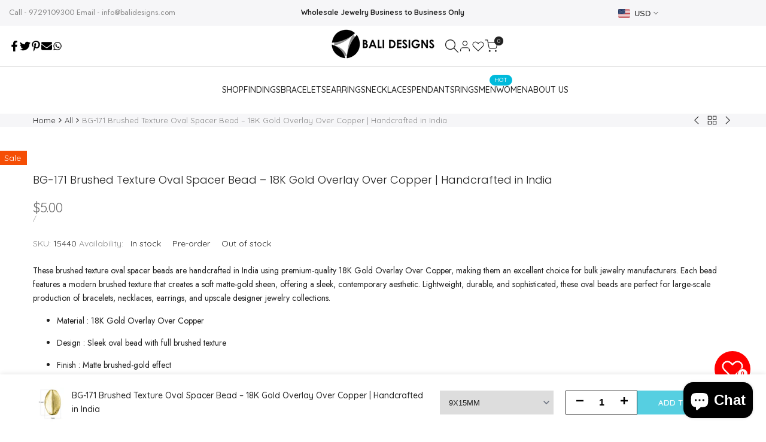

--- FILE ---
content_type: text/html; charset=utf-8
request_url: https://www.balidesigns.com/products/bg-171
body_size: 63871
content:
 
       
      
          
      <!-- using block list: off -->
      <!-- current request path:/products/bg-171 -->
      <!-- shop lock exceptions:none -->
      <!--restricting page: true -->
      <!--shop locking: off -->
      
      
      
       
        
      

      
      

    
     
    
        
      <!doctype html><html class="no-js hdt-pr-img__effect-opacity hdt-badge__shape-rectangle dir--ltr " lang="en" dir="ltr">
  <head><meta charset="utf-8">
    <meta http-equiv="X-UA-Compatible" content="IE=edge">
    <meta name="viewport" content="width=device-width,initial-scale=1">
    <meta name="theme-color" content="">
    <link rel="canonical" href="https://www.balidesigns.com/products/bg-171"><link rel="icon" type="image/png" href="//www.balidesigns.com/cdn/shop/files/BALI_logofav.jpg?crop=center&height=32&v=1685379283&width=32">
      <link rel="apple-touch-icon" href="//www.balidesigns.com/cdn/shop/files/BALI_logofav.jpg?crop=center&height=48&v=1685379283&width=48"><link rel="preconnect" href="https://fonts.googleapis.com">
<link rel="preconnect" href="https://fonts.gstatic.com" crossorigin="">
<link href="https://fonts.googleapis.com/css2?family=Jost:ital,wght@0,100..900;1,100..900&amp;family=Libre+Baskerville:ital,wght@0,400..700;1,400..700&amp;family=Nunito:ital,wght@0,200..1000;1,200..1000&amp;family=Quicksand:wght@300..700&amp;display=swap" rel="stylesheet">
<link rel="preconnect" href="https://fonts.googleapis.com">
<link rel="preconnect" href="https://fonts.gstatic.com" crossorigin="">
<link href="https://fonts.googleapis.com/css2?family=Poppins:ital,wght@0,100;0,200;0,300;0,400;0,500;0,600;0,700;0,800;0,900;1,100;1,200;1,300;1,400;1,500;1,600;1,700;1,800;1,900&amp;display=swap" rel="stylesheet"><title>
      Wholesale 18K Gold Overlay Brushed Oval Copper Beads – Handcrafted in India
 &ndash; Bali Designs Inc</title><meta name="description" content="Premium brushed oval copper beads with 18K gold overlay, handcrafted in India for bulk jewelry production. Wholesale 18K gold overlay beads Brushed oval copper beads India Modern gold-plated spacer beads Handcrafted jewelry components wholesale Matte gold finish beads Bulk designer jewelry beads">
<!-- /snippets/social-meta-tags.liquid -->
<meta name="keywords" content="BG-171 Brushed Texture Oval Spacer Bead – 18K Gold Overlay Over Copper | Handcrafted in India, Bali Designs Inc, Bali Designs Inc"/><meta property="og:site_name" content="Bali Designs Inc">
<meta property="og:url" content="https://www.balidesigns.com/products/bg-171">
<meta property="og:title" content="Wholesale 18K Gold Overlay Brushed Oval Copper Beads – Handcrafted in India">
<meta property="og:type" content="product">
<meta property="og:description" content="Premium brushed oval copper beads with 18K gold overlay, handcrafted in India for bulk jewelry production. Wholesale 18K gold overlay beads Brushed oval copper beads India Modern gold-plated spacer beads Handcrafted jewelry components wholesale Matte gold finish beads Bulk designer jewelry beads"><meta property="og:image" content="http://www.balidesigns.com/cdn/shop/products/bg-171--18k-gold-overlay-oval-shape-brushed-bead-beads-bali-designs-inc-185793.jpg?v=1764070466">
  <meta property="og:image:secure_url" content="https://www.balidesigns.com/cdn/shop/products/bg-171--18k-gold-overlay-oval-shape-brushed-bead-beads-bali-designs-inc-185793.jpg?v=1764070466">
  <meta property="og:image:width" content="300">
  <meta property="og:image:height" content="300"><meta property="og:price:amount" content="5.00">
  <meta property="og:price:currency" content="USD"><meta name="x:site" content="@https://twitter.com/balidesignsinc/"><meta name="x:card" content="summary_large_image">
<meta name="x:title" content="Wholesale 18K Gold Overlay Brushed Oval Copper Beads – Handcrafted in India">
<meta name="x:description" content="Premium brushed oval copper beads with 18K gold overlay, handcrafted in India for bulk jewelry production. Wholesale 18K gold overlay beads Brushed oval copper beads India Modern gold-plated spacer beads Handcrafted jewelry components wholesale Matte gold finish beads Bulk designer jewelry beads">
<style data-shopify>:root {
    --aspect-ratiocus1: 0.716;
    --scrollbar-w: 0px;
    /* Spacing */
    --spacing-0-2: 0.2rem; /* 2px */
    --spacing-0-4: 0.4rem; /* 4px */
    --spacing-0-6: 0.6rem; /* 6px */
    --spacing-0-8: 0.8rem; /* 8px */
    --spacing-1: 1rem; /* 10px */
    --spacing-1-2: 1.2rem; /* 12px */
    --spacing-1-4: 1.4rem; /* 14px */
    --spacing-1-6: 1.6rem; /* 16px */
    --spacing-1-8: 1.8rem; /* 18px */
    --spacing-2: 2rem; /* 20px */
    --spacing-2-2: 2.2rem; /* 22px */
    --spacing-2-4: 2.4rem; /* 24px */
    --spacing-2-6: 2.6rem; /* 26px */
    --spacing-2-8: 2.8rem; /* 28px */
    --spacing-3: 3rem; /* 30px */
    --spacing-3-2: 3.2rem; /* 32px */
    --spacing-3-4: 3.4rem; /* 34px */
    --spacing-3-6: 3.6rem; /* 36px */
    --spacing-3-8: 3.8rem; /* 38px */
    --spacing-4: 4rem; /* 40px */
    --spacing-4-2: 4.2rem; /* 42px */
    --spacing-4-4: 4.4rem; /* 44px */
    --spacing-4-8: 4.8rem; /* 48px */
    --spacing-5: 5rem; /* 50px */
    --spacing-5-6: 5.6rem; /* 56px */
    --spacing-6: 6rem; /* 60px */
    --spacing-6-4: 6.4rem; /* 64px */
    --spacing-7: 7rem; /* 70px */
    --spacing-7-2: 7.2rem; /* 72px */
    --spacing-8: 8rem; /* 80px */
    --spacing-9: 9rem; /* 90px */
    --spacing-10: 10rem; /* 100px */

    /* Colors */
    --color-base-background: 255 255 255;
    --color-base-text: 34 34 34;
    --color-focus: 86 207 225;
    --payment-terms-background-color: rgb(255 255 255);

    --color-foreground: 34 34 34;
    --color-foreground2: 135 135 135;    
    --color-background2: 242 242 242;
    --color-accent: 86 207 225;
    --color-secondary: 98 98 98;
    --color-tertiary: 162 162 162;

    --hdt-btn-color: 255 255 255;
    --hdt-btn-bg: 34 34 34;
    --hdt-btn-border-color: 34 34 34;
    --hdt-btn-hover-color: 255 255 255;
    --hdt-btn-hover-bg:52 52 52;
    --hdt-btn-hover-border-color:52 52 52;

    --hdt-btn-secondary-color: 224 224 224;
    --hdt-btn-secondary-bg: 98 98 98;

    --hdt-btn-tertiary-color: 236 236 236;
    --hdt-btn-tertiary-bg: 162 162 162;

    --hdt-btn-outline-color: 34 34 34;
    --hdt-btn-outline-border-color: 34 34 34;

    --hdt-link-color: 34 34 34;
    --hdt-link-hover-color: 86 207 225;

    --color-line-border: 221 221 221;
    --color-overlay: 0 0 0;
    --payment-terms-background-color: rgb(255 255 255);
    /* Product colors */
    --color-pr-price: 105 105 105;
    --color-pr-sale-price: 118 155 16;
    --color-pr-text: 34 34 34;
    --color-pr-rating: ;
    /* Input colors */
    --color-input-primary: 255 255 255;
    --color-input-secondary: 135 135 135;

    /* Product badge colors */
    --color-on-sale-badge-background: 86 207 225;
    --color-on-sale-badge-text: 255 255 255;
    --color-new-badge-background: 16 149 51;
    --color-new-badge-text: 255 255 255;
    --color-sold-out-badge-background: 153 153 153;
    --color-sold-out-badge-text: 255 255 255;
    --color-pre-order-badge-background: 7 116 215;
    --color-pre-order-badge-text: 255 255 255;
    --color-custom-badge-background: 0 165 0;
    --color-custom-badge-text: 255 255 255;

    /* Notices colors */
    --color-tooltip-background: 56 56 56;
    --color-tooltip-text: 255 255 255;
    --color-success-background: 232 240 233;
    --color-success-text: 66 132 69;
    --color-warning-background: 251 246 234;
    --color-warning-text: 224 178 82;
    --color-error-background: 253 224 228;
    --color-error-text: 235 0 27;--f_family_1: Quicksand;
        --f_family_2: Jost;
        --f_family_3: Libre Baskerville;--f_family_4: Nunito;
    --f_family_5: Poppins;
    
    /* --bs-font-sans-serif: var(--f_family); */

    --font-body-family: var(--f_family_1);
    --font-body-weight: 400;
    --font-body-weight-bold: 700;

    --font-heading-family: var(--f_family_2);
    --font-sheading-family: var(--f_family_2);
    --font-heading-weight: 600;

    --font-body-line-height: 1.7;
    --font-body-spacing: 0.0em;
    --font-heading-scale: 1.0;
    --font-heading-line-height: 1.5;
    --font-heading-spacing: 0.0em;
    --button-line-height: 1.2;

    --h0-size: calc(6.4rem * var(--font-heading-scale));
    --h1-size: calc(5.4rem * var(--font-heading-scale));
    --h2-size: calc(4.2rem * var(--font-heading-scale));
    --h3-size: calc(3.4rem * var(--font-heading-scale));
    --h4-size: calc(2.8rem * var(--font-heading-scale));
    --h5-size: calc(2.4rem * var(--font-heading-scale));
    --h6-size: calc(1.6rem * var(--font-heading-scale));

    --h0-size-mb: calc(3.2rem * var(--font-heading-scale));
    --h1-size-mb: calc(2.8rem * var(--font-heading-scale));
    --h2-size-mb: calc(2.5rem * var(--font-heading-scale));
    --h3-size-mb: calc(2.4rem * var(--font-heading-scale));
    --h4-size-mb: calc(2.2rem * var(--font-heading-scale));
    --h5-size-mb: calc(1.8rem * var(--font-heading-scale));
    --h6-size-mb: calc(1.4rem * var(--font-heading-scale));

    /* Font sizes */
    --text-xs: 1.0rem;
    --text-sm: 1.2rem;
    --text-base: 1.4rem;
    --text-lg: 1.6rem;
    --text-xl: 1.8rem;
    --text-2xl: 2.0rem;
    --text-4xl: 2.2rem;
    --text-6xl: 2.4rem;
    --text-8xl: 2.6rem;
    --text-10xl: 2.8rem;
    --text-12xl: 3.0rem;
    /* Font Weight */
    --font-light: 300;
    --font-normal: 400;
    --font-medium: 500;
    --font-semibold: 600;
    --font-bold: 700;
    --font-extrabold: 800;
    --font-black: 900;
    --spacing-x: 15px;
    --spacing-y: 15px;

    --container-max-width: 120rem;
    --container-max-width-padding-lg: 130rem;
    --container-max-width-padding-md: 126rem;
    --container-width-margin: 0rem;
    --spacing-sections-desktop: 0px;
    --spacing-sections-mobile: 0px;

    /* Border Radius */
    --radius-2xs: 0.0rem;
    --radius-xs: 0.0rem;
    --radius-sm: 0.0rem;
    --radius: 0.0rem;
    --radius-lg: 0.0rem;
    --radius-full: 9999px;
    --radius-button: 0.0rem;
    --radius-input: 3.0rem;
    --radius-product-card: 0.0rem;
    --radius-product-media: 0.0rem;
    --radius-collection-card: 0.0rem;
    --radius-blog-card: 0.0rem;

    --padding-block-input: var(--spacing-0-6);
    --padding-inline-input: var(--spacing-1);
    --height-input: var(--spacing-4-2);
    --thickness-btn: 0.2rem;

    --cursor-zoom-in-icon: url(//www.balidesigns.com/cdn/shop/t/26/assets/cursor-zoom-in.svg?v=88807523373575012131763691281);
    --cursor-close-svg-url: url(//www.balidesigns.com/cdn/shop/t/26/assets/cursor-close.svg?v=32251313898602219511763691281);

    /* RTL support */
      --value-logical-flip: 1;
      --value-origin-start: left;
      --value-origin-end: right;}

  /* Color schemes */
  [color-scheme="scheme-1"] {
      --color-background: 255 255 255;
      ;
      --color-background2: 242 242 242;

      --color-foreground: 34 34 34;
      --color-foreground2: 135 135 135;
      --color-accent: 86 207 225;
      --color-secondary: 98 98 98;
      --color-tertiary: 162 162 162;

      --hdt-btn-color: 255 255 255;
      --hdt-btn-bg: 34 34 34;
      --hdt-btn-border-color: 34 34 34;
      --hdt-btn-hover-color: 255 255 255;
      --hdt-btn-hover-bg:52 52 52;
      --hdt-btn-hover-border-color:52 52 52;

      --hdt-btn-secondary-color: 224 224 224;
      --hdt-btn-secondary-bg: 98 98 98;

      --hdt-btn-tertiary-color: 236 236 236;
      --hdt-btn-tertiary-bg: 162 162 162;

      --hdt-btn-outline-color: 34 34 34;
      --hdt-btn-outline-border-color: 34 34 34;

      --hdt-link-color: 34 34 34;
      --hdt-link-hover-color: 86 207 225;

      --color-line-border: 221 221 221;
      --color-overlay: 0 0 0;
      --payment-terms-background-color: rgb(255 255 255);
      /* Product colors */
      --color-pr-price: 105 105 105;
      --color-pr-sale-price: 118 155 16;
      --color-pr-text: 34 34 34;
      --color-pr-rating: ;
      /* Input colors */
      --color-input-primary: 255 255 255;
      --color-input-secondary: 135 135 135;
    }
  [color-scheme="scheme-77e4ef58-56a9-4631-876a-12098ba7d57d"] {
      --color-background: 34 34 34;
      ;
      --color-background2: 255 255 255;

      --color-foreground: 255 255 255;
      --color-foreground2: 135 135 135;
      --color-accent: 86 207 225;
      --color-secondary: 191 191 191;
      --color-tertiary: 128 128 128;

      --hdt-btn-color: 34 34 34;
      --hdt-btn-bg: 255 255 255;
      --hdt-btn-border-color: 255 255 255;
      --hdt-btn-hover-color: 34 34 34;
      --hdt-btn-hover-bg:255 255 255;
      --hdt-btn-hover-border-color:255 255 255;

      --hdt-btn-secondary-color: 76 76 76;
      --hdt-btn-secondary-bg: 191 191 191;

      --hdt-btn-tertiary-color: 51 51 51;
      --hdt-btn-tertiary-bg: 128 128 128;

      --hdt-btn-outline-color: 255 255 255;
      --hdt-btn-outline-border-color: 255 255 255;

      --hdt-link-color: 255 255 255;
      --hdt-link-hover-color: 86 207 225;

      --color-line-border: 68 68 68;
      --color-overlay: 0 0 0;
      --payment-terms-background-color: rgb(34 34 34);
      /* Product colors */
      --color-pr-price: 153 153 153;
      --color-pr-sale-price: 235 0 27;
      --color-pr-text: 255 255 255;
      --color-pr-rating: ;
      /* Input colors */
      --color-input-primary: 255 255 255;
      --color-input-secondary: 104 104 104;
    }
  [color-scheme="scheme-e0b73555-c767-4eda-aa6d-4e44e10aefce"] {
      --color-background: 255 255 255;
      ;
      --color-background2: 245 245 245;

      --color-foreground: 34 34 34;
      --color-foreground2: 135 135 135;
      --color-accent: 34 34 34;
      --color-secondary: 98 98 98;
      --color-tertiary: 162 162 162;

      --hdt-btn-color: 255 255 255;
      --hdt-btn-bg: 86 207 225;
      --hdt-btn-border-color: 86 207 225;
      --hdt-btn-hover-color: 255 255 255;
      --hdt-btn-hover-bg:116 216 230;
      --hdt-btn-hover-border-color:116 216 230;

      --hdt-btn-secondary-color: 224 224 224;
      --hdt-btn-secondary-bg: 98 98 98;

      --hdt-btn-tertiary-color: 236 236 236;
      --hdt-btn-tertiary-bg: 162 162 162;

      --hdt-btn-outline-color: 34 34 34;
      --hdt-btn-outline-border-color: 34 34 34;

      --hdt-link-color: 34 34 34;
      --hdt-link-hover-color: 34 34 34;

      --color-line-border: 238 238 238;
      --color-overlay: 0 0 0;
      --payment-terms-background-color: rgb(255 255 255);
      /* Product colors */
      --color-pr-price: 134 134 134;
      --color-pr-sale-price: 235 0 27;
      --color-pr-text: 0 0 0;
      --color-pr-rating: ;
      /* Input colors */
      --color-input-primary: 255 255 255;
      --color-input-secondary: 104 104 104;
    }
  [color-scheme="scheme-23cf8966-8e57-4acd-9bb3-bb85f222fbb9"] {
      --color-background: 255 255 255;
      ;
      --color-background2: 242 242 242;

      --color-foreground: 34 34 34;
      --color-foreground2: 135 135 135;
      --color-accent: 86 207 225;
      --color-secondary: 98 98 98;
      --color-tertiary: 162 162 162;

      --hdt-btn-color: 34 34 34;
      --hdt-btn-bg: 255 255 255;
      --hdt-btn-border-color: 153 153 153;
      --hdt-btn-hover-color: 34 34 34;
      --hdt-btn-hover-bg:255 255 255;
      --hdt-btn-hover-border-color:171 171 171;

      --hdt-btn-secondary-color: 224 224 224;
      --hdt-btn-secondary-bg: 98 98 98;

      --hdt-btn-tertiary-color: 236 236 236;
      --hdt-btn-tertiary-bg: 162 162 162;

      --hdt-btn-outline-color: 34 34 34;
      --hdt-btn-outline-border-color: 34 34 34;

      --hdt-link-color: 34 34 34;
      --hdt-link-hover-color: 86 207 225;

      --color-line-border: 221 221 221;
      --color-overlay: 0 0 0;
      --payment-terms-background-color: rgb(255 255 255);
      /* Product colors */
      --color-pr-price: 105 105 105;
      --color-pr-sale-price: 236 1 1;
      --color-pr-text: 34 34 34;
      --color-pr-rating: ;
      /* Input colors */
      --color-input-primary: 255 255 255;
      --color-input-secondary: 104 104 104;
    }
  [color-scheme="scheme-fe88a2ec-47a1-478d-8953-54da0178e18c"] {
      --color-background: 56 56 56;
      ;
      --color-background2: 242 242 242;

      --color-foreground: 255 255 255;
      --color-foreground2: 135 135 135;
      --color-accent: 86 207 225;
      --color-secondary: 191 191 191;
      --color-tertiary: 128 128 128;

      --hdt-btn-color: 34 34 34;
      --hdt-btn-bg: 255 255 255;
      --hdt-btn-border-color: 255 255 255;
      --hdt-btn-hover-color: 34 34 34;
      --hdt-btn-hover-bg:255 255 255;
      --hdt-btn-hover-border-color:255 255 255;

      --hdt-btn-secondary-color: 76 76 76;
      --hdt-btn-secondary-bg: 191 191 191;

      --hdt-btn-tertiary-color: 51 51 51;
      --hdt-btn-tertiary-bg: 128 128 128;

      --hdt-btn-outline-color: 56 56 56;
      --hdt-btn-outline-border-color: 56 56 56;

      --hdt-link-color: 56 56 56;
      --hdt-link-hover-color: 86 207 225;

      --color-line-border: 230 230 230;
      --color-overlay: 0 0 0;
      --payment-terms-background-color: rgb(56 56 56);
      /* Product colors */
      --color-pr-price: 105 105 105;
      --color-pr-sale-price: 236 1 1;
      --color-pr-text: 255 255 255;
      --color-pr-rating: ;
      /* Input colors */
      --color-input-primary: 255 255 255;
      --color-input-secondary: 104 104 104;
    }
  [color-scheme="scheme-6707cc8e-6558-49d9-8759-f7d934d9fe4f"] {
      --color-background: 233 30 99;
      ;
      --color-background2: 242 242 242;

      --color-foreground: 255 255 255;
      --color-foreground2: 255 255 255;
      --color-accent: 86 207 225;
      --color-secondary: 191 191 191;
      --color-tertiary: 128 128 128;

      --hdt-btn-color: 34 34 34;
      --hdt-btn-bg: 255 255 255;
      --hdt-btn-border-color: 255 255 255;
      --hdt-btn-hover-color: 34 34 34;
      --hdt-btn-hover-bg:255 255 255;
      --hdt-btn-hover-border-color:255 255 255;

      --hdt-btn-secondary-color: 76 76 76;
      --hdt-btn-secondary-bg: 191 191 191;

      --hdt-btn-tertiary-color: 51 51 51;
      --hdt-btn-tertiary-bg: 128 128 128;

      --hdt-btn-outline-color: 255 255 255;
      --hdt-btn-outline-border-color: 255 255 255;

      --hdt-link-color: 255 255 255;
      --hdt-link-hover-color: 86 207 225;

      --color-line-border: 221 221 221;
      --color-overlay: 0 0 0;
      --payment-terms-background-color: rgb(233 30 99);
      /* Product colors */
      --color-pr-price: 105 105 105;
      --color-pr-sale-price: 236 1 1;
      --color-pr-text: 34 34 34;
      --color-pr-rating: ;
      /* Input colors */
      --color-input-primary: 255 255 255;
      --color-input-secondary: 104 104 104;
    }
  [color-scheme="scheme-c9476b69-abc7-454f-a946-2d5a9f5f3a37"] {
      --color-background: 246 246 248;
      ;
      --color-background2: 242 242 242;

      --color-foreground: 34 34 34;
      --color-foreground2: 135 135 135;
      --color-accent: 86 207 225;
      --color-secondary: 98 98 98;
      --color-tertiary: 162 162 162;

      --hdt-btn-color: 255 255 255;
      --hdt-btn-bg: 34 34 34;
      --hdt-btn-border-color: 34 34 34;
      --hdt-btn-hover-color: 255 255 255;
      --hdt-btn-hover-bg:52 52 52;
      --hdt-btn-hover-border-color:52 52 52;

      --hdt-btn-secondary-color: 224 224 224;
      --hdt-btn-secondary-bg: 98 98 98;

      --hdt-btn-tertiary-color: 236 236 236;
      --hdt-btn-tertiary-bg: 162 162 162;

      --hdt-btn-outline-color: 34 34 34;
      --hdt-btn-outline-border-color: 34 34 34;

      --hdt-link-color: 34 34 34;
      --hdt-link-hover-color: 86 207 225;

      --color-line-border: 230 230 230;
      --color-overlay: 0 0 0;
      --payment-terms-background-color: rgb(246 246 248);
      /* Product colors */
      --color-pr-price: 105 105 105;
      --color-pr-sale-price: 236 1 1;
      --color-pr-text: 34 34 34;
      --color-pr-rating: ;
      /* Input colors */
      --color-input-primary: 255 255 255;
      --color-input-secondary: 104 104 104;
    }
  [color-scheme="scheme-6ef8bc97-bb9e-46d5-afef-dc940d20fdfe"] {
      --color-background: 255 255 255;
      ;
      --color-background2: 242 242 242;

      --color-foreground: 34 34 34;
      --color-foreground2: 102 102 102;
      --color-accent: 118 155 16;
      --color-secondary: 98 98 98;
      --color-tertiary: 162 162 162;

      --hdt-btn-color: 255 255 255;
      --hdt-btn-bg: 121 162 6;
      --hdt-btn-border-color: 121 162 6;
      --hdt-btn-hover-color: 255 255 255;
      --hdt-btn-hover-bg:147 196 7;
      --hdt-btn-hover-border-color:147 196 7;

      --hdt-btn-secondary-color: 224 224 224;
      --hdt-btn-secondary-bg: 98 98 98;

      --hdt-btn-tertiary-color: 236 236 236;
      --hdt-btn-tertiary-bg: 162 162 162;

      --hdt-btn-outline-color: 34 34 34;
      --hdt-btn-outline-border-color: 34 34 34;

      --hdt-link-color: 34 34 34;
      --hdt-link-hover-color: 118 155 16;

      --color-line-border: 221 221 221;
      --color-overlay: 0 0 0;
      --payment-terms-background-color: rgb(255 255 255);
      /* Product colors */
      --color-pr-price: 105 105 105;
      --color-pr-sale-price: 236 1 1;
      --color-pr-text: 34 34 34;
      --color-pr-rating: ;
      /* Input colors */
      --color-input-primary: 255 255 255;
      --color-input-secondary: 135 135 135;
    }
  [color-scheme="scheme-be9e5a1a-d18f-4473-9361-485e6274773f"] {
      --color-background: 255 255 255;
      ;
      --color-background2: 242 242 242;

      --color-foreground: 34 34 34;
      --color-foreground2: 135 135 135;
      --color-accent: 121 162 6;
      --color-secondary: 98 98 98;
      --color-tertiary: 162 162 162;

      --hdt-btn-color: 255 255 255;
      --hdt-btn-bg: 34 34 34;
      --hdt-btn-border-color: 34 34 34;
      --hdt-btn-hover-color: 255 255 255;
      --hdt-btn-hover-bg:52 52 52;
      --hdt-btn-hover-border-color:52 52 52;

      --hdt-btn-secondary-color: 224 224 224;
      --hdt-btn-secondary-bg: 98 98 98;

      --hdt-btn-tertiary-color: 236 236 236;
      --hdt-btn-tertiary-bg: 162 162 162;

      --hdt-btn-outline-color: 34 34 34;
      --hdt-btn-outline-border-color: 34 34 34;

      --hdt-link-color: 34 34 34;
      --hdt-link-hover-color: 121 162 6;

      --color-line-border: 221 221 221;
      --color-overlay: 0 0 0;
      --payment-terms-background-color: rgb(255 255 255);
      /* Product colors */
      --color-pr-price: 105 105 105;
      --color-pr-sale-price: 236 1 1;
      --color-pr-text: 34 34 34;
      --color-pr-rating: ;
      /* Input colors */
      --color-input-primary: 255 255 255;
      --color-input-secondary: 135 135 135;
    }
  [color-scheme="scheme-cc15148e-b8a0-483e-b851-1533c5182749"] {
      --color-background: 255 255 255;
      ;
      --color-background2: 242 242 242;

      --color-foreground: 34 34 34;
      --color-foreground2: 135 135 135;
      --color-accent: 121 162 6;
      --color-secondary: 98 98 98;
      --color-tertiary: 162 162 162;

      --hdt-btn-color: 255 255 255;
      --hdt-btn-bg: 34 34 34;
      --hdt-btn-border-color: 34 34 34;
      --hdt-btn-hover-color: 255 255 255;
      --hdt-btn-hover-bg:52 52 52;
      --hdt-btn-hover-border-color:52 52 52;

      --hdt-btn-secondary-color: 224 224 224;
      --hdt-btn-secondary-bg: 98 98 98;

      --hdt-btn-tertiary-color: 236 236 236;
      --hdt-btn-tertiary-bg: 162 162 162;

      --hdt-btn-outline-color: 34 34 34;
      --hdt-btn-outline-border-color: 34 34 34;

      --hdt-link-color: 34 34 34;
      --hdt-link-hover-color: 121 162 6;

      --color-line-border: 221 221 221;
      --color-overlay: 0 0 0;
      --payment-terms-background-color: rgb(255 255 255);
      /* Product colors */
      --color-pr-price: 105 105 105;
      --color-pr-sale-price: 236 1 1;
      --color-pr-text: 34 34 34;
      --color-pr-rating: ;
      /* Input colors */
      --color-input-primary: 255 255 255;
      --color-input-secondary: 135 135 135;
    }
  

  @media screen and (min-width: 768px) {
    :root {
    /* Font sizes */
    --text-xs: 1.2rem;
    --text-sm: 1.3rem;
    --text-base: 1.4rem;
    --text-lg: 1.6rem;
    --text-xl: 1.8rem;
    --text-2xl: 2.0rem;
    --text-4xl: 2.2rem;
    --text-6xl: 2.4rem;
    --text-8xl: 2.6rem;
    --text-10xl: 2.8rem;
    --text-12xl: 3.0rem;
    --spacing-x: 19.98px;
    --spacing-y: 19.98px;
    }
  }
  @media screen and (min-width: 1150px) {
    :root {
    --spacing-x: 30px;
    --spacing-y: 30px;
    }
  }
  .hdt-btn--size-custom.hdt-btn--size-custom-1 {
    --hdt-btn-padding-x: 15px; --button-line-height: 25px; font-size: 14px;--minw-button: 160px; --minwdt-button: 160px;
  }
  body {
    ;}
  .hdt-card-product__title,.hdt-mini-cart__title,.hdt-page-cart__title {
    font-family: var(--f_family_4);
  }
  .hdt-reveal-in-view :where([hdt-reveal=fade-in] .hdt-ratio[style*=--aspect-ratioapt] img,
  [hdt-reveal=slide-in]):not([animationend]) .hdt-ratio[style*=--aspect-ratioapt] img,
  .hdt-media-overlap-content>:is(img,video,iframe,svg,hdt-video-player),
  .hdt-media-overlap-content>:is(picture,.hdt-media-wrapper) :is(img,video,iframe,svg),
  .js hdt-reval-items[reveal-on-scroll=true] :where(.hdt-card-product,.hdt-reval-item) img {
    content-visibility: auto;
  }
</style>

<link href="//www.balidesigns.com/cdn/shop/t/26/assets/base.css?v=53532651085044659691765276194" rel="stylesheet" type="text/css" media="all" />
<link href="//www.balidesigns.com/cdn/shop/t/26/assets/theme.css?v=33422437683293081131765509024" rel="stylesheet" type="text/css" media="all" />
<link href="//www.balidesigns.com/cdn/shop/t/26/assets/product-card.css?v=40469616356684964721763691282" rel="stylesheet" type="text/css" media="all" />
<link href="//www.balidesigns.com/cdn/shop/t/26/assets/collection-products.css?v=159254863844993294661763691281" rel="stylesheet" type="text/css" media="all" />



<script async crossorigin fetchpriority="high" src="/cdn/shopifycloud/importmap-polyfill/es-modules-shim.2.4.0.js"></script>
<script>
  window.themeHDN = {
    settings: {
      shopCurency: "USD",
      currencyFormat: "\u003cspan class=money\u003e${{amount}} \u003c\/span\u003e",
      moneyFormat: "\u003cspan class=money\u003e${{amount}} \u003c\/span\u003e",
      moneyWithCurrencyFormat: "\u003cspan class=money\u003e${{amount}} USD\u003c\/span\u003e",
      pageType: `product`,
      actionAfterATC: `no`,
      currencyCodeEnabled: false,
      autoCurrencies: true,
      currencyRound: true,
      revealInView: true
      , shopTimezone: "-0600"}
  };
  document.documentElement.className = document.documentElement.className.replace('no-js', 'js');</script><script type="importmap">
  {
    "imports": {
      "@theme/libs": "//www.balidesigns.com/cdn/shop/t/26/assets/libs.min.js?v=132246485459096699051763691282",
      "@theme/events": "//www.balidesigns.com/cdn/shop/t/26/assets/events.js?v=34198938276775824981763691281",
      "@theme/utilities": "//www.balidesigns.com/cdn/shop/t/26/assets/utilities.js?v=85417665384086986571763691282",
      "@theme/global": "//www.balidesigns.com/cdn/shop/t/26/assets/global.min.js?v=94932906594656785601763691281",
      "@theme/floating": "//www.balidesigns.com/cdn/shop/t/26/assets/floating.min.js?v=177090544823015658871763691281",
      "@theme/zoom-psw": "//www.balidesigns.com/cdn/shop/t/26/assets/zoom-psw.min.js?v=9794405384828439741763691282",
      "@theme/psw": "//www.balidesigns.com/cdn/shop/t/26/assets/es-psw.min.js?v=56831319481966336101763691281",
      "@theme/dayjs": "//www.balidesigns.com/cdn/shop/t/26/assets/day.min.js?v=105690777647603308301763691281"
    }
  }
</script>
<link rel="modulepreload" href="//www.balidesigns.com/cdn/shop/t/26/assets/libs.min.js?v=132246485459096699051763691282">
<link rel="modulepreload" href="//www.balidesigns.com/cdn/shop/t/26/assets/global.min.js?v=94932906594656785601763691281">
<script type="module" src="//www.balidesigns.com/cdn/shop/t/26/assets/libs.min.js?v=132246485459096699051763691282" fetchpriority="high"></script>
<link rel="modulepreload" href="//www.balidesigns.com/cdn/shop/t/26/assets/events.js?v=34198938276775824981763691281">
<link rel="modulepreload" href="//www.balidesigns.com/cdn/shop/t/26/assets/utilities.js?v=85417665384086986571763691282">
<link rel="modulepreload" href="//www.balidesigns.com/cdn/shop/t/26/assets/floating.min.js?v=177090544823015658871763691281">
<link rel="modulepreload" href="//www.balidesigns.com/cdn/shop/t/26/assets/zoom-psw.min.js?v=9794405384828439741763691282">
<link rel="modulepreload" href="//www.balidesigns.com/cdn/shop/t/26/assets/es-psw.min.js?v=56831319481966336101763691281"><link href="//www.balidesigns.com/cdn/shop/t/26/assets/hdt_card_product_13.css?v=115172868466436532011764303845" rel="stylesheet" type="text/css" media="all" />

    <script>window.performance && window.performance.mark && window.performance.mark('shopify.content_for_header.start');</script><meta name="google-site-verification" content="MG2lStVhvg6m6eeuGtvjS5CK-eWDlAmbjghdFoM4pRE">
<meta name="google-site-verification" content="MG2lStVhvg6m6eeuGtvjS5CK-eWDlAmbjghdFoM4pRE">
<meta id="shopify-digital-wallet" name="shopify-digital-wallet" content="/17961141/digital_wallets/dialog">
<meta name="shopify-checkout-api-token" content="d96b6b19423d9debe4fbad5ba818c9a3">
<meta id="in-context-paypal-metadata" data-shop-id="17961141" data-venmo-supported="false" data-environment="production" data-locale="en_US" data-paypal-v4="true" data-currency="USD">
<link rel="alternate" type="application/json+oembed" href="https://www.balidesigns.com/products/bg-171.oembed">
<script async="async" src="/checkouts/internal/preloads.js?locale=en-US"></script>
<link rel="preconnect" href="https://shop.app" crossorigin="anonymous">
<script async="async" src="https://shop.app/checkouts/internal/preloads.js?locale=en-US&shop_id=17961141" crossorigin="anonymous"></script>
<script id="apple-pay-shop-capabilities" type="application/json">{"shopId":17961141,"countryCode":"US","currencyCode":"USD","merchantCapabilities":["supports3DS"],"merchantId":"gid:\/\/shopify\/Shop\/17961141","merchantName":"Bali Designs Inc","requiredBillingContactFields":["postalAddress","email","phone"],"requiredShippingContactFields":["postalAddress","email","phone"],"shippingType":"shipping","supportedNetworks":["visa","masterCard","amex","discover","elo","jcb"],"total":{"type":"pending","label":"Bali Designs Inc","amount":"1.00"},"shopifyPaymentsEnabled":true,"supportsSubscriptions":true}</script>
<script id="shopify-features" type="application/json">{"accessToken":"d96b6b19423d9debe4fbad5ba818c9a3","betas":["rich-media-storefront-analytics"],"domain":"www.balidesigns.com","predictiveSearch":true,"shopId":17961141,"locale":"en"}</script>
<script>var Shopify = Shopify || {};
Shopify.shop = "bali-designs.myshopify.com";
Shopify.locale = "en";
Shopify.currency = {"active":"USD","rate":"1.0"};
Shopify.country = "US";
Shopify.theme = {"name":"kalles-v5-2-1-official","id":154873135353,"schema_name":"Kalles","schema_version":"5.2.1","theme_store_id":null,"role":"main"};
Shopify.theme.handle = "null";
Shopify.theme.style = {"id":null,"handle":null};
Shopify.cdnHost = "www.balidesigns.com/cdn";
Shopify.routes = Shopify.routes || {};
Shopify.routes.root = "/";</script>
<script type="module">!function(o){(o.Shopify=o.Shopify||{}).modules=!0}(window);</script>
<script>!function(o){function n(){var o=[];function n(){o.push(Array.prototype.slice.apply(arguments))}return n.q=o,n}var t=o.Shopify=o.Shopify||{};t.loadFeatures=n(),t.autoloadFeatures=n()}(window);</script>
<script>
  window.ShopifyPay = window.ShopifyPay || {};
  window.ShopifyPay.apiHost = "shop.app\/pay";
  window.ShopifyPay.redirectState = null;
</script>
<script id="shop-js-analytics" type="application/json">{"pageType":"product"}</script>
<script defer="defer" async type="module" src="//www.balidesigns.com/cdn/shopifycloud/shop-js/modules/v2/client.init-shop-cart-sync_BdyHc3Nr.en.esm.js"></script>
<script defer="defer" async type="module" src="//www.balidesigns.com/cdn/shopifycloud/shop-js/modules/v2/chunk.common_Daul8nwZ.esm.js"></script>
<script type="module">
  await import("//www.balidesigns.com/cdn/shopifycloud/shop-js/modules/v2/client.init-shop-cart-sync_BdyHc3Nr.en.esm.js");
await import("//www.balidesigns.com/cdn/shopifycloud/shop-js/modules/v2/chunk.common_Daul8nwZ.esm.js");

  window.Shopify.SignInWithShop?.initShopCartSync?.({"fedCMEnabled":true,"windoidEnabled":true});

</script>
<script>
  window.Shopify = window.Shopify || {};
  if (!window.Shopify.featureAssets) window.Shopify.featureAssets = {};
  window.Shopify.featureAssets['shop-js'] = {"shop-cart-sync":["modules/v2/client.shop-cart-sync_QYOiDySF.en.esm.js","modules/v2/chunk.common_Daul8nwZ.esm.js"],"init-fed-cm":["modules/v2/client.init-fed-cm_DchLp9rc.en.esm.js","modules/v2/chunk.common_Daul8nwZ.esm.js"],"shop-button":["modules/v2/client.shop-button_OV7bAJc5.en.esm.js","modules/v2/chunk.common_Daul8nwZ.esm.js"],"init-windoid":["modules/v2/client.init-windoid_DwxFKQ8e.en.esm.js","modules/v2/chunk.common_Daul8nwZ.esm.js"],"shop-cash-offers":["modules/v2/client.shop-cash-offers_DWtL6Bq3.en.esm.js","modules/v2/chunk.common_Daul8nwZ.esm.js","modules/v2/chunk.modal_CQq8HTM6.esm.js"],"shop-toast-manager":["modules/v2/client.shop-toast-manager_CX9r1SjA.en.esm.js","modules/v2/chunk.common_Daul8nwZ.esm.js"],"init-shop-email-lookup-coordinator":["modules/v2/client.init-shop-email-lookup-coordinator_UhKnw74l.en.esm.js","modules/v2/chunk.common_Daul8nwZ.esm.js"],"pay-button":["modules/v2/client.pay-button_DzxNnLDY.en.esm.js","modules/v2/chunk.common_Daul8nwZ.esm.js"],"avatar":["modules/v2/client.avatar_BTnouDA3.en.esm.js"],"init-shop-cart-sync":["modules/v2/client.init-shop-cart-sync_BdyHc3Nr.en.esm.js","modules/v2/chunk.common_Daul8nwZ.esm.js"],"shop-login-button":["modules/v2/client.shop-login-button_D8B466_1.en.esm.js","modules/v2/chunk.common_Daul8nwZ.esm.js","modules/v2/chunk.modal_CQq8HTM6.esm.js"],"init-customer-accounts-sign-up":["modules/v2/client.init-customer-accounts-sign-up_C8fpPm4i.en.esm.js","modules/v2/client.shop-login-button_D8B466_1.en.esm.js","modules/v2/chunk.common_Daul8nwZ.esm.js","modules/v2/chunk.modal_CQq8HTM6.esm.js"],"init-shop-for-new-customer-accounts":["modules/v2/client.init-shop-for-new-customer-accounts_CVTO0Ztu.en.esm.js","modules/v2/client.shop-login-button_D8B466_1.en.esm.js","modules/v2/chunk.common_Daul8nwZ.esm.js","modules/v2/chunk.modal_CQq8HTM6.esm.js"],"init-customer-accounts":["modules/v2/client.init-customer-accounts_dRgKMfrE.en.esm.js","modules/v2/client.shop-login-button_D8B466_1.en.esm.js","modules/v2/chunk.common_Daul8nwZ.esm.js","modules/v2/chunk.modal_CQq8HTM6.esm.js"],"shop-follow-button":["modules/v2/client.shop-follow-button_CkZpjEct.en.esm.js","modules/v2/chunk.common_Daul8nwZ.esm.js","modules/v2/chunk.modal_CQq8HTM6.esm.js"],"lead-capture":["modules/v2/client.lead-capture_BntHBhfp.en.esm.js","modules/v2/chunk.common_Daul8nwZ.esm.js","modules/v2/chunk.modal_CQq8HTM6.esm.js"],"checkout-modal":["modules/v2/client.checkout-modal_CfxcYbTm.en.esm.js","modules/v2/chunk.common_Daul8nwZ.esm.js","modules/v2/chunk.modal_CQq8HTM6.esm.js"],"shop-login":["modules/v2/client.shop-login_Da4GZ2H6.en.esm.js","modules/v2/chunk.common_Daul8nwZ.esm.js","modules/v2/chunk.modal_CQq8HTM6.esm.js"],"payment-terms":["modules/v2/client.payment-terms_MV4M3zvL.en.esm.js","modules/v2/chunk.common_Daul8nwZ.esm.js","modules/v2/chunk.modal_CQq8HTM6.esm.js"]};
</script>
<script>(function() {
  var isLoaded = false;
  function asyncLoad() {
    if (isLoaded) return;
    isLoaded = true;
    var urls = ["https:\/\/whatshelp.io\/shopify\/widget\/17961141.js?v=1538603277\u0026shop=bali-designs.myshopify.com","https:\/\/dd.redcod.ch\/public_scripts\/qmWzi97XipW9WiBwskzldVoXsVtUIg8TpAK0ZrtcIRvGoQ3GR992StkvcoY2wiRkIPxcORkwlD7km88vHxrMPcW6CeHUo0lkTRIvt6e9AeuGso14CBGN57Tq3DiQ1V6N\/?shop=bali-designs.myshopify.com","\/\/cdn.shopify.com\/proxy\/1b787bd689100ee9754c0adebe4bea7867e2f8bfc86c6daed833cb33b81d7607\/app.identixweb.com\/advance-reorder\/assets\/js\/advance-reorder.js?shop=bali-designs.myshopify.com\u0026sp-cache-control=cHVibGljLCBtYXgtYWdlPTkwMA","https:\/\/cdn.hextom.com\/js\/quickannouncementbar.js?shop=bali-designs.myshopify.com"];
    for (var i = 0; i < urls.length; i++) {
      var s = document.createElement('script');
      s.type = 'text/javascript';
      s.async = true;
      s.src = urls[i];
      var x = document.getElementsByTagName('script')[0];
      x.parentNode.insertBefore(s, x);
    }
  };
  if(window.attachEvent) {
    window.attachEvent('onload', asyncLoad);
  } else {
    window.addEventListener('load', asyncLoad, false);
  }
})();</script>
<script id="__st">var __st={"a":17961141,"offset":-21600,"reqid":"440f0882-7c07-41c2-be78-e6685ac1f397-1769006807","pageurl":"www.balidesigns.com\/products\/bg-171","u":"b1c9d4391461","p":"product","rtyp":"product","rid":9931339783};</script>
<script>window.ShopifyPaypalV4VisibilityTracking = true;</script>
<script id="captcha-bootstrap">!function(){'use strict';const t='contact',e='account',n='new_comment',o=[[t,t],['blogs',n],['comments',n],[t,'customer']],c=[[e,'customer_login'],[e,'guest_login'],[e,'recover_customer_password'],[e,'create_customer']],r=t=>t.map((([t,e])=>`form[action*='/${t}']:not([data-nocaptcha='true']) input[name='form_type'][value='${e}']`)).join(','),a=t=>()=>t?[...document.querySelectorAll(t)].map((t=>t.form)):[];function s(){const t=[...o],e=r(t);return a(e)}const i='password',u='form_key',d=['recaptcha-v3-token','g-recaptcha-response','h-captcha-response',i],f=()=>{try{return window.sessionStorage}catch{return}},m='__shopify_v',_=t=>t.elements[u];function p(t,e,n=!1){try{const o=window.sessionStorage,c=JSON.parse(o.getItem(e)),{data:r}=function(t){const{data:e,action:n}=t;return t[m]||n?{data:e,action:n}:{data:t,action:n}}(c);for(const[e,n]of Object.entries(r))t.elements[e]&&(t.elements[e].value=n);n&&o.removeItem(e)}catch(o){console.error('form repopulation failed',{error:o})}}const l='form_type',E='cptcha';function T(t){t.dataset[E]=!0}const w=window,h=w.document,L='Shopify',v='ce_forms',y='captcha';let A=!1;((t,e)=>{const n=(g='f06e6c50-85a8-45c8-87d0-21a2b65856fe',I='https://cdn.shopify.com/shopifycloud/storefront-forms-hcaptcha/ce_storefront_forms_captcha_hcaptcha.v1.5.2.iife.js',D={infoText:'Protected by hCaptcha',privacyText:'Privacy',termsText:'Terms'},(t,e,n)=>{const o=w[L][v],c=o.bindForm;if(c)return c(t,g,e,D).then(n);var r;o.q.push([[t,g,e,D],n]),r=I,A||(h.body.append(Object.assign(h.createElement('script'),{id:'captcha-provider',async:!0,src:r})),A=!0)});var g,I,D;w[L]=w[L]||{},w[L][v]=w[L][v]||{},w[L][v].q=[],w[L][y]=w[L][y]||{},w[L][y].protect=function(t,e){n(t,void 0,e),T(t)},Object.freeze(w[L][y]),function(t,e,n,w,h,L){const[v,y,A,g]=function(t,e,n){const i=e?o:[],u=t?c:[],d=[...i,...u],f=r(d),m=r(i),_=r(d.filter((([t,e])=>n.includes(e))));return[a(f),a(m),a(_),s()]}(w,h,L),I=t=>{const e=t.target;return e instanceof HTMLFormElement?e:e&&e.form},D=t=>v().includes(t);t.addEventListener('submit',(t=>{const e=I(t);if(!e)return;const n=D(e)&&!e.dataset.hcaptchaBound&&!e.dataset.recaptchaBound,o=_(e),c=g().includes(e)&&(!o||!o.value);(n||c)&&t.preventDefault(),c&&!n&&(function(t){try{if(!f())return;!function(t){const e=f();if(!e)return;const n=_(t);if(!n)return;const o=n.value;o&&e.removeItem(o)}(t);const e=Array.from(Array(32),(()=>Math.random().toString(36)[2])).join('');!function(t,e){_(t)||t.append(Object.assign(document.createElement('input'),{type:'hidden',name:u})),t.elements[u].value=e}(t,e),function(t,e){const n=f();if(!n)return;const o=[...t.querySelectorAll(`input[type='${i}']`)].map((({name:t})=>t)),c=[...d,...o],r={};for(const[a,s]of new FormData(t).entries())c.includes(a)||(r[a]=s);n.setItem(e,JSON.stringify({[m]:1,action:t.action,data:r}))}(t,e)}catch(e){console.error('failed to persist form',e)}}(e),e.submit())}));const S=(t,e)=>{t&&!t.dataset[E]&&(n(t,e.some((e=>e===t))),T(t))};for(const o of['focusin','change'])t.addEventListener(o,(t=>{const e=I(t);D(e)&&S(e,y())}));const B=e.get('form_key'),M=e.get(l),P=B&&M;t.addEventListener('DOMContentLoaded',(()=>{const t=y();if(P)for(const e of t)e.elements[l].value===M&&p(e,B);[...new Set([...A(),...v().filter((t=>'true'===t.dataset.shopifyCaptcha))])].forEach((e=>S(e,t)))}))}(h,new URLSearchParams(w.location.search),n,t,e,['guest_login'])})(!0,!0)}();</script>
<script integrity="sha256-4kQ18oKyAcykRKYeNunJcIwy7WH5gtpwJnB7kiuLZ1E=" data-source-attribution="shopify.loadfeatures" defer="defer" src="//www.balidesigns.com/cdn/shopifycloud/storefront/assets/storefront/load_feature-a0a9edcb.js" crossorigin="anonymous"></script>
<script crossorigin="anonymous" defer="defer" src="//www.balidesigns.com/cdn/shopifycloud/storefront/assets/shopify_pay/storefront-65b4c6d7.js?v=20250812"></script>
<script data-source-attribution="shopify.dynamic_checkout.dynamic.init">var Shopify=Shopify||{};Shopify.PaymentButton=Shopify.PaymentButton||{isStorefrontPortableWallets:!0,init:function(){window.Shopify.PaymentButton.init=function(){};var t=document.createElement("script");t.src="https://www.balidesigns.com/cdn/shopifycloud/portable-wallets/latest/portable-wallets.en.js",t.type="module",document.head.appendChild(t)}};
</script>
<script data-source-attribution="shopify.dynamic_checkout.buyer_consent">
  function portableWalletsHideBuyerConsent(e){var t=document.getElementById("shopify-buyer-consent"),n=document.getElementById("shopify-subscription-policy-button");t&&n&&(t.classList.add("hidden"),t.setAttribute("aria-hidden","true"),n.removeEventListener("click",e))}function portableWalletsShowBuyerConsent(e){var t=document.getElementById("shopify-buyer-consent"),n=document.getElementById("shopify-subscription-policy-button");t&&n&&(t.classList.remove("hidden"),t.removeAttribute("aria-hidden"),n.addEventListener("click",e))}window.Shopify?.PaymentButton&&(window.Shopify.PaymentButton.hideBuyerConsent=portableWalletsHideBuyerConsent,window.Shopify.PaymentButton.showBuyerConsent=portableWalletsShowBuyerConsent);
</script>
<script data-source-attribution="shopify.dynamic_checkout.cart.bootstrap">document.addEventListener("DOMContentLoaded",(function(){function t(){return document.querySelector("shopify-accelerated-checkout-cart, shopify-accelerated-checkout")}if(t())Shopify.PaymentButton.init();else{new MutationObserver((function(e,n){t()&&(Shopify.PaymentButton.init(),n.disconnect())})).observe(document.body,{childList:!0,subtree:!0})}}));
</script>
<link id="shopify-accelerated-checkout-styles" rel="stylesheet" media="screen" href="https://www.balidesigns.com/cdn/shopifycloud/portable-wallets/latest/accelerated-checkout-backwards-compat.css" crossorigin="anonymous">
<style id="shopify-accelerated-checkout-cart">
        #shopify-buyer-consent {
  margin-top: 1em;
  display: inline-block;
  width: 100%;
}

#shopify-buyer-consent.hidden {
  display: none;
}

#shopify-subscription-policy-button {
  background: none;
  border: none;
  padding: 0;
  text-decoration: underline;
  font-size: inherit;
  cursor: pointer;
}

#shopify-subscription-policy-button::before {
  box-shadow: none;
}

      </style>

<script>window.performance && window.performance.mark && window.performance.mark('shopify.content_for_header.end');</script>
<!-- BEGIN app block: shopify://apps/hulk-form-builder/blocks/app-embed/b6b8dd14-356b-4725-a4ed-77232212b3c3 --><!-- BEGIN app snippet: hulkapps-formbuilder-theme-ext --><script type="text/javascript">
  
  if (typeof window.formbuilder_customer != "object") {
        window.formbuilder_customer = {}
  }

  window.hulkFormBuilder = {
    form_data: {},
    shop_data: {"shop_gbS6RbazkV8Z9_r06UsYhg":{"shop_uuid":"gbS6RbazkV8Z9_r06UsYhg","shop_timezone":"America\/Chicago","shop_id":15455,"shop_is_after_submit_enabled":true,"shop_shopify_plan":"Shopify","shop_shopify_domain":"bali-designs.myshopify.com","shop_created_at":"2018-11-02T15:46:59.858-05:00","is_skip_metafield":false,"shop_deleted":false,"shop_disabled":false}},
    settings_data: {"shop_settings":{"shop_customise_msgs":[],"default_customise_msgs":{"is_required":"is required","thank_you":"Thank you! The form was submitted successfully.","processing":"Processing...","valid_data":"Please provide valid data","valid_email":"Provide valid email format","valid_tags":"HTML Tags are not allowed","valid_phone":"Provide valid phone number","valid_captcha":"Please provide valid captcha response","valid_url":"Provide valid URL","only_number_alloud":"Provide valid number in","number_less":"must be less than","number_more":"must be more than","image_must_less":"Image must be less than 20MB","image_number":"Images allowed","image_extension":"Invalid extension! Please provide image file","error_image_upload":"Error in image upload. Please try again.","error_file_upload":"Error in file upload. Please try again.","your_response":"Your response","error_form_submit":"Error occur.Please try again after sometime.","email_submitted":"Form with this email is already submitted","invalid_email_by_zerobounce":"The email address you entered appears to be invalid. Please check it and try again.","download_file":"Download file","card_details_invalid":"Your card details are invalid","card_details":"Card details","please_enter_card_details":"Please enter card details","card_number":"Card number","exp_mm":"Exp MM","exp_yy":"Exp YY","crd_cvc":"CVV","payment_value":"Payment amount","please_enter_payment_amount":"Please enter payment amount","address1":"Address line 1","address2":"Address line 2","city":"City","province":"Province","zipcode":"Zip code","country":"Country","blocked_domain":"This form does not accept addresses from","file_must_less":"File must be less than 20MB","file_extension":"Invalid extension! Please provide file","only_file_number_alloud":"files allowed","previous":"Previous","next":"Next","must_have_a_input":"Please enter at least one field.","please_enter_required_data":"Please enter required data","atleast_one_special_char":"Include at least one special character","atleast_one_lowercase_char":"Include at least one lowercase character","atleast_one_uppercase_char":"Include at least one uppercase character","atleast_one_number":"Include at least one number","must_have_8_chars":"Must have 8 characters long","be_between_8_and_12_chars":"Be between 8 and 12 characters long","please_select":"Please Select","phone_submitted":"Form with this phone number is already submitted","user_res_parse_error":"Error while submitting the form","valid_same_values":"values must be same","product_choice_clear_selection":"Clear Selection","picture_choice_clear_selection":"Clear Selection","remove_all_for_file_image_upload":"Remove All","invalid_file_type_for_image_upload":"You can't upload files of this type.","invalid_file_type_for_signature_upload":"You can't upload files of this type.","max_files_exceeded_for_file_upload":"You can not upload any more files.","max_files_exceeded_for_image_upload":"You can not upload any more files.","file_already_exist":"File already uploaded","max_limit_exceed":"You have added the maximum number of text fields.","cancel_upload_for_file_upload":"Cancel upload","cancel_upload_for_image_upload":"Cancel upload","cancel_upload_for_signature_upload":"Cancel upload"},"shop_blocked_domains":[]}},
    features_data: {"shop_plan_features":{"shop_plan_features":["unlimited-forms","full-design-customization","export-form-submissions","multiple-recipients-for-form-submissions","multiple-admin-notifications","enable-captcha","unlimited-file-uploads","save-submitted-form-data","set-auto-response-message","conditional-logic","form-banner","save-as-draft-facility","include-user-response-in-admin-email","disable-form-submission","file-upload"]}},
    shop: null,
    shop_id: null,
    plan_features: null,
    validateDoubleQuotes: false,
    assets: {
      extraFunctions: "https://cdn.shopify.com/extensions/019bb5ee-ec40-7527-955d-c1b8751eb060/form-builder-by-hulkapps-50/assets/extra-functions.js",
      extraStyles: "https://cdn.shopify.com/extensions/019bb5ee-ec40-7527-955d-c1b8751eb060/form-builder-by-hulkapps-50/assets/extra-styles.css",
      bootstrapStyles: "https://cdn.shopify.com/extensions/019bb5ee-ec40-7527-955d-c1b8751eb060/form-builder-by-hulkapps-50/assets/theme-app-extension-bootstrap.css"
    },
    translations: {
      htmlTagNotAllowed: "HTML Tags are not allowed",
      sqlQueryNotAllowed: "SQL Queries are not allowed",
      doubleQuoteNotAllowed: "Double quotes are not allowed",
      vorwerkHttpWwwNotAllowed: "The words \u0026#39;http\u0026#39; and \u0026#39;www\u0026#39; are not allowed. Please remove them and try again.",
      maxTextFieldsReached: "You have added the maximum number of text fields.",
      avoidNegativeWords: "Avoid negative words: Don\u0026#39;t use negative words in your contact message.",
      customDesignOnly: "This form is for custom designs requests. For general inquiries please contact our team at info@stagheaddesigns.com",
      zerobounceApiErrorMsg: "We couldn\u0026#39;t verify your email due to a technical issue. Please try again later.",
    }

  }

  

  window.FbThemeAppExtSettingsHash = {}
  
</script><!-- END app snippet --><!-- END app block --><!-- BEGIN app block: shopify://apps/advance-reorder-repeat-order/blocks/adv-block/2dd67710-95db-4aa2-93c7-6a6c6f57d67f --><script>
	var advance_reorder_money_format = "<span class=money>${{amount}} USD</span>"	
</script>
<script type="text/javascript" defer="defer" src="https://app.identixweb.com/advance-reorder/assets/js/advance-reorder.js"></script>


<!-- END app block --><!-- BEGIN app block: shopify://apps/the4-toolkit/blocks/app-embed/049d73ec-9c99-4c7d-a189-72c9200dcc8f --><script>
    window.THE4 = window.THE4 || {};
    window.THE4.config = window.THE4.config || {};
    window.THE4.customer = null;window.THE4.money_format = "\u003cspan class=money\u003e${{amount}} \u003c\/span\u003e";
        window.THE4.formatMoney = function(t, e) {
            function n(t, e) {
                return void 0 === t ? e : t 
            }
            function o(t, e, o, i) {
                if (e = n(e, 2),
                o = n(o, ","), 
                i = n(i, "."),
                isNaN(t) || null == t)
                    return 0;
                var r = (t = (t / 100).toFixed(e)).split(".");
                return r[0].replace(/(\d)(?=(\d\d\d)+(?!\d))/g, "$1" + o) + (r[1] ? i + r[1] : "")
            }
            "string" == typeof t && (t = t.replace(".", ""));
            var i = ""
            , r = /\{\{\s*(\w+)\s*\}\}/
            , a = e || this.money_format;
            switch (a.match(r)[1]) {
            case "amount":
                i = o(t, 2);
                break;
            case "amount_no_decimals":
                i = o(t, 0);
                break;
            case "amount_with_comma_separator":
                i = o(t, 2, ".", ",");
                break;
            case "amount_with_space_separator":
                i = o(t, 2, " ", ",");
                break;
            case "amount_with_period_and_space_separator":
                i = o(t, 2, " ", ".");
                break;
            case "amount_no_decimals_with_comma_separator":
                i = o(t, 0, ".", ",");
                break;
            case "amount_no_decimals_with_space_separator":
                i = o(t, 0, " ");
                break;
            case "amount_with_apostrophe_separator":
                i = o(t, 2, "'", ".")
            }
            return a.replace(r, i)
        }
</script>
<script type="text/template" id="the4-html-template">
    <div class="the4-loading">
        <svg class="the4-spinner" width="65px" height="65px" viewBox="0 0 66 66" xmlns="http://www.w3.org/2000/svg">
         <circle class="the4-path" fill="none"  stroke="#f04e23" stroke-width="6" stroke-linecap="round" cx="33" cy="33" r="30"></circle>
      </svg>
      </div>
</script>
<!-- END app block --><script src="https://cdn.shopify.com/extensions/019bb5ee-ec40-7527-955d-c1b8751eb060/form-builder-by-hulkapps-50/assets/form-builder-script.js" type="text/javascript" defer="defer"></script>
<script src="https://cdn.shopify.com/extensions/019bdffc-d6d8-7c8a-a9b0-1fcd1042438d/https-appointly-com-65/assets/appointly-embed.js" type="text/javascript" defer="defer"></script>
<script src="https://cdn.shopify.com/extensions/e8878072-2f6b-4e89-8082-94b04320908d/inbox-1254/assets/inbox-chat-loader.js" type="text/javascript" defer="defer"></script>
<script src="https://cdn.shopify.com/extensions/019bc2d0-0f91-74d4-a43b-076b6407206d/quick-announcement-bar-prod-97/assets/quickannouncementbar.js" type="text/javascript" defer="defer"></script>
<script src="https://cdn.shopify.com/extensions/f878ef65-22bc-4bdb-9187-9f02e2fe47ac/0.8.0/assets/the4.js" type="text/javascript" defer="defer"></script>
<link href="https://cdn.shopify.com/extensions/f878ef65-22bc-4bdb-9187-9f02e2fe47ac/0.8.0/assets/the4.css" rel="stylesheet" type="text/css" media="all">
<link href="https://monorail-edge.shopifysvc.com" rel="dns-prefetch">
<script>(function(){if ("sendBeacon" in navigator && "performance" in window) {try {var session_token_from_headers = performance.getEntriesByType('navigation')[0].serverTiming.find(x => x.name == '_s').description;} catch {var session_token_from_headers = undefined;}var session_cookie_matches = document.cookie.match(/_shopify_s=([^;]*)/);var session_token_from_cookie = session_cookie_matches && session_cookie_matches.length === 2 ? session_cookie_matches[1] : "";var session_token = session_token_from_headers || session_token_from_cookie || "";function handle_abandonment_event(e) {var entries = performance.getEntries().filter(function(entry) {return /monorail-edge.shopifysvc.com/.test(entry.name);});if (!window.abandonment_tracked && entries.length === 0) {window.abandonment_tracked = true;var currentMs = Date.now();var navigation_start = performance.timing.navigationStart;var payload = {shop_id: 17961141,url: window.location.href,navigation_start,duration: currentMs - navigation_start,session_token,page_type: "product"};window.navigator.sendBeacon("https://monorail-edge.shopifysvc.com/v1/produce", JSON.stringify({schema_id: "online_store_buyer_site_abandonment/1.1",payload: payload,metadata: {event_created_at_ms: currentMs,event_sent_at_ms: currentMs}}));}}window.addEventListener('pagehide', handle_abandonment_event);}}());</script>
<script id="web-pixels-manager-setup">(function e(e,d,r,n,o){if(void 0===o&&(o={}),!Boolean(null===(a=null===(i=window.Shopify)||void 0===i?void 0:i.analytics)||void 0===a?void 0:a.replayQueue)){var i,a;window.Shopify=window.Shopify||{};var t=window.Shopify;t.analytics=t.analytics||{};var s=t.analytics;s.replayQueue=[],s.publish=function(e,d,r){return s.replayQueue.push([e,d,r]),!0};try{self.performance.mark("wpm:start")}catch(e){}var l=function(){var e={modern:/Edge?\/(1{2}[4-9]|1[2-9]\d|[2-9]\d{2}|\d{4,})\.\d+(\.\d+|)|Firefox\/(1{2}[4-9]|1[2-9]\d|[2-9]\d{2}|\d{4,})\.\d+(\.\d+|)|Chrom(ium|e)\/(9{2}|\d{3,})\.\d+(\.\d+|)|(Maci|X1{2}).+ Version\/(15\.\d+|(1[6-9]|[2-9]\d|\d{3,})\.\d+)([,.]\d+|)( \(\w+\)|)( Mobile\/\w+|) Safari\/|Chrome.+OPR\/(9{2}|\d{3,})\.\d+\.\d+|(CPU[ +]OS|iPhone[ +]OS|CPU[ +]iPhone|CPU IPhone OS|CPU iPad OS)[ +]+(15[._]\d+|(1[6-9]|[2-9]\d|\d{3,})[._]\d+)([._]\d+|)|Android:?[ /-](13[3-9]|1[4-9]\d|[2-9]\d{2}|\d{4,})(\.\d+|)(\.\d+|)|Android.+Firefox\/(13[5-9]|1[4-9]\d|[2-9]\d{2}|\d{4,})\.\d+(\.\d+|)|Android.+Chrom(ium|e)\/(13[3-9]|1[4-9]\d|[2-9]\d{2}|\d{4,})\.\d+(\.\d+|)|SamsungBrowser\/([2-9]\d|\d{3,})\.\d+/,legacy:/Edge?\/(1[6-9]|[2-9]\d|\d{3,})\.\d+(\.\d+|)|Firefox\/(5[4-9]|[6-9]\d|\d{3,})\.\d+(\.\d+|)|Chrom(ium|e)\/(5[1-9]|[6-9]\d|\d{3,})\.\d+(\.\d+|)([\d.]+$|.*Safari\/(?![\d.]+ Edge\/[\d.]+$))|(Maci|X1{2}).+ Version\/(10\.\d+|(1[1-9]|[2-9]\d|\d{3,})\.\d+)([,.]\d+|)( \(\w+\)|)( Mobile\/\w+|) Safari\/|Chrome.+OPR\/(3[89]|[4-9]\d|\d{3,})\.\d+\.\d+|(CPU[ +]OS|iPhone[ +]OS|CPU[ +]iPhone|CPU IPhone OS|CPU iPad OS)[ +]+(10[._]\d+|(1[1-9]|[2-9]\d|\d{3,})[._]\d+)([._]\d+|)|Android:?[ /-](13[3-9]|1[4-9]\d|[2-9]\d{2}|\d{4,})(\.\d+|)(\.\d+|)|Mobile Safari.+OPR\/([89]\d|\d{3,})\.\d+\.\d+|Android.+Firefox\/(13[5-9]|1[4-9]\d|[2-9]\d{2}|\d{4,})\.\d+(\.\d+|)|Android.+Chrom(ium|e)\/(13[3-9]|1[4-9]\d|[2-9]\d{2}|\d{4,})\.\d+(\.\d+|)|Android.+(UC? ?Browser|UCWEB|U3)[ /]?(15\.([5-9]|\d{2,})|(1[6-9]|[2-9]\d|\d{3,})\.\d+)\.\d+|SamsungBrowser\/(5\.\d+|([6-9]|\d{2,})\.\d+)|Android.+MQ{2}Browser\/(14(\.(9|\d{2,})|)|(1[5-9]|[2-9]\d|\d{3,})(\.\d+|))(\.\d+|)|K[Aa][Ii]OS\/(3\.\d+|([4-9]|\d{2,})\.\d+)(\.\d+|)/},d=e.modern,r=e.legacy,n=navigator.userAgent;return n.match(d)?"modern":n.match(r)?"legacy":"unknown"}(),u="modern"===l?"modern":"legacy",c=(null!=n?n:{modern:"",legacy:""})[u],f=function(e){return[e.baseUrl,"/wpm","/b",e.hashVersion,"modern"===e.buildTarget?"m":"l",".js"].join("")}({baseUrl:d,hashVersion:r,buildTarget:u}),m=function(e){var d=e.version,r=e.bundleTarget,n=e.surface,o=e.pageUrl,i=e.monorailEndpoint;return{emit:function(e){var a=e.status,t=e.errorMsg,s=(new Date).getTime(),l=JSON.stringify({metadata:{event_sent_at_ms:s},events:[{schema_id:"web_pixels_manager_load/3.1",payload:{version:d,bundle_target:r,page_url:o,status:a,surface:n,error_msg:t},metadata:{event_created_at_ms:s}}]});if(!i)return console&&console.warn&&console.warn("[Web Pixels Manager] No Monorail endpoint provided, skipping logging."),!1;try{return self.navigator.sendBeacon.bind(self.navigator)(i,l)}catch(e){}var u=new XMLHttpRequest;try{return u.open("POST",i,!0),u.setRequestHeader("Content-Type","text/plain"),u.send(l),!0}catch(e){return console&&console.warn&&console.warn("[Web Pixels Manager] Got an unhandled error while logging to Monorail."),!1}}}}({version:r,bundleTarget:l,surface:e.surface,pageUrl:self.location.href,monorailEndpoint:e.monorailEndpoint});try{o.browserTarget=l,function(e){var d=e.src,r=e.async,n=void 0===r||r,o=e.onload,i=e.onerror,a=e.sri,t=e.scriptDataAttributes,s=void 0===t?{}:t,l=document.createElement("script"),u=document.querySelector("head"),c=document.querySelector("body");if(l.async=n,l.src=d,a&&(l.integrity=a,l.crossOrigin="anonymous"),s)for(var f in s)if(Object.prototype.hasOwnProperty.call(s,f))try{l.dataset[f]=s[f]}catch(e){}if(o&&l.addEventListener("load",o),i&&l.addEventListener("error",i),u)u.appendChild(l);else{if(!c)throw new Error("Did not find a head or body element to append the script");c.appendChild(l)}}({src:f,async:!0,onload:function(){if(!function(){var e,d;return Boolean(null===(d=null===(e=window.Shopify)||void 0===e?void 0:e.analytics)||void 0===d?void 0:d.initialized)}()){var d=window.webPixelsManager.init(e)||void 0;if(d){var r=window.Shopify.analytics;r.replayQueue.forEach((function(e){var r=e[0],n=e[1],o=e[2];d.publishCustomEvent(r,n,o)})),r.replayQueue=[],r.publish=d.publishCustomEvent,r.visitor=d.visitor,r.initialized=!0}}},onerror:function(){return m.emit({status:"failed",errorMsg:"".concat(f," has failed to load")})},sri:function(e){var d=/^sha384-[A-Za-z0-9+/=]+$/;return"string"==typeof e&&d.test(e)}(c)?c:"",scriptDataAttributes:o}),m.emit({status:"loading"})}catch(e){m.emit({status:"failed",errorMsg:(null==e?void 0:e.message)||"Unknown error"})}}})({shopId: 17961141,storefrontBaseUrl: "https://www.balidesigns.com",extensionsBaseUrl: "https://extensions.shopifycdn.com/cdn/shopifycloud/web-pixels-manager",monorailEndpoint: "https://monorail-edge.shopifysvc.com/unstable/produce_batch",surface: "storefront-renderer",enabledBetaFlags: ["2dca8a86"],webPixelsConfigList: [{"id":"440500473","configuration":"{\"config\":\"{\\\"pixel_id\\\":\\\"G-N3H2W9YNSM\\\",\\\"target_country\\\":\\\"US\\\",\\\"gtag_events\\\":[{\\\"type\\\":\\\"search\\\",\\\"action_label\\\":[\\\"G-N3H2W9YNSM\\\",\\\"AW-835600951\\\/HO1bCIrJh48BELeEuY4D\\\"]},{\\\"type\\\":\\\"begin_checkout\\\",\\\"action_label\\\":[\\\"G-N3H2W9YNSM\\\",\\\"AW-835600951\\\/05NnCIfJh48BELeEuY4D\\\"]},{\\\"type\\\":\\\"view_item\\\",\\\"action_label\\\":[\\\"G-N3H2W9YNSM\\\",\\\"AW-835600951\\\/5D7KCIHJh48BELeEuY4D\\\",\\\"MC-B6WBSVDXV4\\\"]},{\\\"type\\\":\\\"purchase\\\",\\\"action_label\\\":[\\\"G-N3H2W9YNSM\\\",\\\"AW-835600951\\\/qiVeCP7Ih48BELeEuY4D\\\",\\\"MC-B6WBSVDXV4\\\"]},{\\\"type\\\":\\\"page_view\\\",\\\"action_label\\\":[\\\"G-N3H2W9YNSM\\\",\\\"AW-835600951\\\/hZmOCPvIh48BELeEuY4D\\\",\\\"MC-B6WBSVDXV4\\\"]},{\\\"type\\\":\\\"add_payment_info\\\",\\\"action_label\\\":[\\\"G-N3H2W9YNSM\\\",\\\"AW-835600951\\\/nn6KCI3Jh48BELeEuY4D\\\"]},{\\\"type\\\":\\\"add_to_cart\\\",\\\"action_label\\\":[\\\"G-N3H2W9YNSM\\\",\\\"AW-835600951\\\/sXoeCITJh48BELeEuY4D\\\"]}],\\\"enable_monitoring_mode\\\":false}\"}","eventPayloadVersion":"v1","runtimeContext":"OPEN","scriptVersion":"b2a88bafab3e21179ed38636efcd8a93","type":"APP","apiClientId":1780363,"privacyPurposes":[],"dataSharingAdjustments":{"protectedCustomerApprovalScopes":["read_customer_address","read_customer_email","read_customer_name","read_customer_personal_data","read_customer_phone"]}},{"id":"106004729","configuration":"{\"tagID\":\"2613416753470\"}","eventPayloadVersion":"v1","runtimeContext":"STRICT","scriptVersion":"18031546ee651571ed29edbe71a3550b","type":"APP","apiClientId":3009811,"privacyPurposes":["ANALYTICS","MARKETING","SALE_OF_DATA"],"dataSharingAdjustments":{"protectedCustomerApprovalScopes":["read_customer_address","read_customer_email","read_customer_name","read_customer_personal_data","read_customer_phone"]}},{"id":"59506937","eventPayloadVersion":"v1","runtimeContext":"LAX","scriptVersion":"1","type":"CUSTOM","privacyPurposes":["MARKETING"],"name":"Meta pixel (migrated)"},{"id":"64454905","eventPayloadVersion":"v1","runtimeContext":"LAX","scriptVersion":"1","type":"CUSTOM","privacyPurposes":["ANALYTICS"],"name":"Google Analytics tag (migrated)"},{"id":"shopify-app-pixel","configuration":"{}","eventPayloadVersion":"v1","runtimeContext":"STRICT","scriptVersion":"0450","apiClientId":"shopify-pixel","type":"APP","privacyPurposes":["ANALYTICS","MARKETING"]},{"id":"shopify-custom-pixel","eventPayloadVersion":"v1","runtimeContext":"LAX","scriptVersion":"0450","apiClientId":"shopify-pixel","type":"CUSTOM","privacyPurposes":["ANALYTICS","MARKETING"]}],isMerchantRequest: false,initData: {"shop":{"name":"Bali Designs Inc","paymentSettings":{"currencyCode":"USD"},"myshopifyDomain":"bali-designs.myshopify.com","countryCode":"US","storefrontUrl":"https:\/\/www.balidesigns.com"},"customer":null,"cart":null,"checkout":null,"productVariants":[{"price":{"amount":5.0,"currencyCode":"USD"},"product":{"title":"BG-171 Brushed Texture Oval Spacer Bead – 18K Gold Overlay Over Copper | Handcrafted in India","vendor":"Bali Designs Inc","id":"9931339783","untranslatedTitle":"BG-171 Brushed Texture Oval Spacer Bead – 18K Gold Overlay Over Copper | Handcrafted in India","url":"\/products\/bg-171","type":"Beads"},"id":"45495881466105","image":{"src":"\/\/www.balidesigns.com\/cdn\/shop\/files\/bg-171-18k-gold-overlay-oval-shape-brushed-bead-beads-bali-designs-inc-9x15mm-286762.jpg?v=1764070601"},"sku":"15440","title":"9X15MM","untranslatedTitle":"9X15MM"},{"price":{"amount":5.0,"currencyCode":"USD"},"product":{"title":"BG-171 Brushed Texture Oval Spacer Bead – 18K Gold Overlay Over Copper | Handcrafted in India","vendor":"Bali Designs Inc","id":"9931339783","untranslatedTitle":"BG-171 Brushed Texture Oval Spacer Bead – 18K Gold Overlay Over Copper | Handcrafted in India","url":"\/products\/bg-171","type":"Beads"},"id":"45495881498873","image":{"src":"\/\/www.balidesigns.com\/cdn\/shop\/files\/bg-171-18k-gold-overlay-oval-shape-brushed-bead-beads-bali-designs-inc-10x18mm-684406.jpg?v=1764070601"},"sku":"35482","title":"10X18MM","untranslatedTitle":"10X18MM"}],"purchasingCompany":null},},"https://www.balidesigns.com/cdn","fcfee988w5aeb613cpc8e4bc33m6693e112",{"modern":"","legacy":""},{"shopId":"17961141","storefrontBaseUrl":"https:\/\/www.balidesigns.com","extensionBaseUrl":"https:\/\/extensions.shopifycdn.com\/cdn\/shopifycloud\/web-pixels-manager","surface":"storefront-renderer","enabledBetaFlags":"[\"2dca8a86\"]","isMerchantRequest":"false","hashVersion":"fcfee988w5aeb613cpc8e4bc33m6693e112","publish":"custom","events":"[[\"page_viewed\",{}],[\"product_viewed\",{\"productVariant\":{\"price\":{\"amount\":5.0,\"currencyCode\":\"USD\"},\"product\":{\"title\":\"BG-171 Brushed Texture Oval Spacer Bead – 18K Gold Overlay Over Copper | Handcrafted in India\",\"vendor\":\"Bali Designs Inc\",\"id\":\"9931339783\",\"untranslatedTitle\":\"BG-171 Brushed Texture Oval Spacer Bead – 18K Gold Overlay Over Copper | Handcrafted in India\",\"url\":\"\/products\/bg-171\",\"type\":\"Beads\"},\"id\":\"45495881466105\",\"image\":{\"src\":\"\/\/www.balidesigns.com\/cdn\/shop\/files\/bg-171-18k-gold-overlay-oval-shape-brushed-bead-beads-bali-designs-inc-9x15mm-286762.jpg?v=1764070601\"},\"sku\":\"15440\",\"title\":\"9X15MM\",\"untranslatedTitle\":\"9X15MM\"}}]]"});</script><script>
  window.ShopifyAnalytics = window.ShopifyAnalytics || {};
  window.ShopifyAnalytics.meta = window.ShopifyAnalytics.meta || {};
  window.ShopifyAnalytics.meta.currency = 'USD';
  var meta = {"product":{"id":9931339783,"gid":"gid:\/\/shopify\/Product\/9931339783","vendor":"Bali Designs Inc","type":"Beads","handle":"bg-171","variants":[{"id":45495881466105,"price":500,"name":"BG-171 Brushed Texture Oval Spacer Bead – 18K Gold Overlay Over Copper | Handcrafted in India - 9X15MM","public_title":"9X15MM","sku":"15440"},{"id":45495881498873,"price":500,"name":"BG-171 Brushed Texture Oval Spacer Bead – 18K Gold Overlay Over Copper | Handcrafted in India - 10X18MM","public_title":"10X18MM","sku":"35482"}],"remote":false},"page":{"pageType":"product","resourceType":"product","resourceId":9931339783,"requestId":"440f0882-7c07-41c2-be78-e6685ac1f397-1769006807"}};
  for (var attr in meta) {
    window.ShopifyAnalytics.meta[attr] = meta[attr];
  }
</script>
<script class="analytics">
  (function () {
    var customDocumentWrite = function(content) {
      var jquery = null;

      if (window.jQuery) {
        jquery = window.jQuery;
      } else if (window.Checkout && window.Checkout.$) {
        jquery = window.Checkout.$;
      }

      if (jquery) {
        jquery('body').append(content);
      }
    };

    var hasLoggedConversion = function(token) {
      if (token) {
        return document.cookie.indexOf('loggedConversion=' + token) !== -1;
      }
      return false;
    }

    var setCookieIfConversion = function(token) {
      if (token) {
        var twoMonthsFromNow = new Date(Date.now());
        twoMonthsFromNow.setMonth(twoMonthsFromNow.getMonth() + 2);

        document.cookie = 'loggedConversion=' + token + '; expires=' + twoMonthsFromNow;
      }
    }

    var trekkie = window.ShopifyAnalytics.lib = window.trekkie = window.trekkie || [];
    if (trekkie.integrations) {
      return;
    }
    trekkie.methods = [
      'identify',
      'page',
      'ready',
      'track',
      'trackForm',
      'trackLink'
    ];
    trekkie.factory = function(method) {
      return function() {
        var args = Array.prototype.slice.call(arguments);
        args.unshift(method);
        trekkie.push(args);
        return trekkie;
      };
    };
    for (var i = 0; i < trekkie.methods.length; i++) {
      var key = trekkie.methods[i];
      trekkie[key] = trekkie.factory(key);
    }
    trekkie.load = function(config) {
      trekkie.config = config || {};
      trekkie.config.initialDocumentCookie = document.cookie;
      var first = document.getElementsByTagName('script')[0];
      var script = document.createElement('script');
      script.type = 'text/javascript';
      script.onerror = function(e) {
        var scriptFallback = document.createElement('script');
        scriptFallback.type = 'text/javascript';
        scriptFallback.onerror = function(error) {
                var Monorail = {
      produce: function produce(monorailDomain, schemaId, payload) {
        var currentMs = new Date().getTime();
        var event = {
          schema_id: schemaId,
          payload: payload,
          metadata: {
            event_created_at_ms: currentMs,
            event_sent_at_ms: currentMs
          }
        };
        return Monorail.sendRequest("https://" + monorailDomain + "/v1/produce", JSON.stringify(event));
      },
      sendRequest: function sendRequest(endpointUrl, payload) {
        // Try the sendBeacon API
        if (window && window.navigator && typeof window.navigator.sendBeacon === 'function' && typeof window.Blob === 'function' && !Monorail.isIos12()) {
          var blobData = new window.Blob([payload], {
            type: 'text/plain'
          });

          if (window.navigator.sendBeacon(endpointUrl, blobData)) {
            return true;
          } // sendBeacon was not successful

        } // XHR beacon

        var xhr = new XMLHttpRequest();

        try {
          xhr.open('POST', endpointUrl);
          xhr.setRequestHeader('Content-Type', 'text/plain');
          xhr.send(payload);
        } catch (e) {
          console.log(e);
        }

        return false;
      },
      isIos12: function isIos12() {
        return window.navigator.userAgent.lastIndexOf('iPhone; CPU iPhone OS 12_') !== -1 || window.navigator.userAgent.lastIndexOf('iPad; CPU OS 12_') !== -1;
      }
    };
    Monorail.produce('monorail-edge.shopifysvc.com',
      'trekkie_storefront_load_errors/1.1',
      {shop_id: 17961141,
      theme_id: 154873135353,
      app_name: "storefront",
      context_url: window.location.href,
      source_url: "//www.balidesigns.com/cdn/s/trekkie.storefront.cd680fe47e6c39ca5d5df5f0a32d569bc48c0f27.min.js"});

        };
        scriptFallback.async = true;
        scriptFallback.src = '//www.balidesigns.com/cdn/s/trekkie.storefront.cd680fe47e6c39ca5d5df5f0a32d569bc48c0f27.min.js';
        first.parentNode.insertBefore(scriptFallback, first);
      };
      script.async = true;
      script.src = '//www.balidesigns.com/cdn/s/trekkie.storefront.cd680fe47e6c39ca5d5df5f0a32d569bc48c0f27.min.js';
      first.parentNode.insertBefore(script, first);
    };
    trekkie.load(
      {"Trekkie":{"appName":"storefront","development":false,"defaultAttributes":{"shopId":17961141,"isMerchantRequest":null,"themeId":154873135353,"themeCityHash":"12176907446801405809","contentLanguage":"en","currency":"USD","eventMetadataId":"d1e78b2b-9ac7-4b72-8c29-02edc0d70f80"},"isServerSideCookieWritingEnabled":true,"monorailRegion":"shop_domain","enabledBetaFlags":["65f19447"]},"Session Attribution":{},"S2S":{"facebookCapiEnabled":false,"source":"trekkie-storefront-renderer","apiClientId":580111}}
    );

    var loaded = false;
    trekkie.ready(function() {
      if (loaded) return;
      loaded = true;

      window.ShopifyAnalytics.lib = window.trekkie;

      var originalDocumentWrite = document.write;
      document.write = customDocumentWrite;
      try { window.ShopifyAnalytics.merchantGoogleAnalytics.call(this); } catch(error) {};
      document.write = originalDocumentWrite;

      window.ShopifyAnalytics.lib.page(null,{"pageType":"product","resourceType":"product","resourceId":9931339783,"requestId":"440f0882-7c07-41c2-be78-e6685ac1f397-1769006807","shopifyEmitted":true});

      var match = window.location.pathname.match(/checkouts\/(.+)\/(thank_you|post_purchase)/)
      var token = match? match[1]: undefined;
      if (!hasLoggedConversion(token)) {
        setCookieIfConversion(token);
        window.ShopifyAnalytics.lib.track("Viewed Product",{"currency":"USD","variantId":45495881466105,"productId":9931339783,"productGid":"gid:\/\/shopify\/Product\/9931339783","name":"BG-171 Brushed Texture Oval Spacer Bead – 18K Gold Overlay Over Copper | Handcrafted in India - 9X15MM","price":"5.00","sku":"15440","brand":"Bali Designs Inc","variant":"9X15MM","category":"Beads","nonInteraction":true,"remote":false},undefined,undefined,{"shopifyEmitted":true});
      window.ShopifyAnalytics.lib.track("monorail:\/\/trekkie_storefront_viewed_product\/1.1",{"currency":"USD","variantId":45495881466105,"productId":9931339783,"productGid":"gid:\/\/shopify\/Product\/9931339783","name":"BG-171 Brushed Texture Oval Spacer Bead – 18K Gold Overlay Over Copper | Handcrafted in India - 9X15MM","price":"5.00","sku":"15440","brand":"Bali Designs Inc","variant":"9X15MM","category":"Beads","nonInteraction":true,"remote":false,"referer":"https:\/\/www.balidesigns.com\/products\/bg-171"});
      }
    });


        var eventsListenerScript = document.createElement('script');
        eventsListenerScript.async = true;
        eventsListenerScript.src = "//www.balidesigns.com/cdn/shopifycloud/storefront/assets/shop_events_listener-3da45d37.js";
        document.getElementsByTagName('head')[0].appendChild(eventsListenerScript);

})();</script>
  <script>
  if (!window.ga || (window.ga && typeof window.ga !== 'function')) {
    window.ga = function ga() {
      (window.ga.q = window.ga.q || []).push(arguments);
      if (window.Shopify && window.Shopify.analytics && typeof window.Shopify.analytics.publish === 'function') {
        window.Shopify.analytics.publish("ga_stub_called", {}, {sendTo: "google_osp_migration"});
      }
      console.error("Shopify's Google Analytics stub called with:", Array.from(arguments), "\nSee https://help.shopify.com/manual/promoting-marketing/pixels/pixel-migration#google for more information.");
    };
    if (window.Shopify && window.Shopify.analytics && typeof window.Shopify.analytics.publish === 'function') {
      window.Shopify.analytics.publish("ga_stub_initialized", {}, {sendTo: "google_osp_migration"});
    }
  }
</script>
<script
  defer
  src="https://www.balidesigns.com/cdn/shopifycloud/perf-kit/shopify-perf-kit-3.0.4.min.js"
  data-application="storefront-renderer"
  data-shop-id="17961141"
  data-render-region="gcp-us-central1"
  data-page-type="product"
  data-theme-instance-id="154873135353"
  data-theme-name="Kalles"
  data-theme-version="5.2.1"
  data-monorail-region="shop_domain"
  data-resource-timing-sampling-rate="10"
  data-shs="true"
  data-shs-beacon="true"
  data-shs-export-with-fetch="true"
  data-shs-logs-sample-rate="1"
  data-shs-beacon-endpoint="https://www.balidesigns.com/api/collect"
></script>
</head>

  <body class="hdt-page-type-product">
    
<hdt-loading-bar class="hdt-loading-bar" aria-hidden="true"></hdt-loading-bar>
<svg aria-hidden="true" focusable="false" role="presentation" xmlns="http://www.w3.org/2000/svg" class="hdt-d-none" hidden>
  <defs>
    <symbol id="hdt-icon-cp">
      <path d="M6.59 5.17L1.41 0L0 1.41L5.17 6.58L6.59 5.17ZM10.5 0L12.54 2.04L0 14.59L1.41 16L13.96 3.46L16 5.5V0H10.5ZM10.83 9.41L9.42 10.82L12.55 13.95L10.5 16H16V10.5L13.96 12.54L10.83 9.41Z"/>
    </symbol>
    <symbol id="hdt-icon-cp-added">
      <path d="M0 6.5105L5.4791 12.0001L16 1.48956L14.4896 0L5.4791 8.99999L1.48953 5.01045L0 6.5105Z"/>
    </symbol>
    <symbol id="hdt-icon-wis">
      <path d="M32.32,52.4l-.32.32-.35-.32C16.45,38.61,6.4,29.49,6.4,20.24A10.94,10.94,0,0,1,17,9h.57A12.55,12.55,0,0,1,29,16.59h6A12.55,12.55,0,0,1,46.4,9,10.94,10.94,0,0,1,57.6,19.67v.53C57.6,29.49,47.55,38.61,32.32,52.4ZM46.4,2.64A19.22,19.22,0,0,0,32,9.3,19.22,19.22,0,0,0,17.6,2.64,17.41,17.41,0,0,0,0,19.86v.38c0,12.06,10.88,22,27.36,36.9L32,61.36l4.64-4.22C53.12,42.19,64,32.3,64,20.24A17.41,17.41,0,0,0,46.78,2.64Z"/>
    </symbol>
    <symbol id="hdt-icon-wis-added">
      <path d="M46.4,2.64A19.22,19.22,0,0,0,32,9.3,19.22,19.22,0,0,0,17.6,2.64,17.41,17.41,0,0,0,0,19.86v.38c0,12.06,10.88,22,27.36,36.9L32,61.36l4.64-4.22C53.12,42.19,64,32.3,64,20.24A17.41,17.41,0,0,0,46.78,2.64Z"/>
    </symbol>
    <symbol id="hdt-icon-wis-remove">
      <path xmlns="http://www.w3.org/2000/svg" d="M5.905 13.6783L3.95083 11.7958L5.10833 10.5967L7.0725 12.4892L11.3492 8.305L12.5175 9.49333L8.25667 13.6825C7.94367 13.9928 7.52052 14.1664 7.0798 14.1655C6.63908 14.1645 6.21668 13.9899 5.905 13.6783ZM16.6667 5H15V17.5C15 18.8783 13.8783 20 12.5 20H4.16667C2.78833 20 1.66667 18.8783 1.66667 17.5V5H0V3.33333H4.16667V1.66667C4.16667 0.7475 4.91417 0 5.83333 0H10.8333C11.7525 0 12.5 0.7475 12.5 1.66667V3.33333H16.6667V5ZM5.83333 3.33333H10.8333V1.66667H5.83333V3.33333ZM13.3333 5H3.33333V17.5C3.33333 17.721 3.42113 17.933 3.57741 18.0893C3.73369 18.2455 3.94565 18.3333 4.16667 18.3333H12.5C12.721 18.3333 12.933 18.2455 13.0893 18.0893C13.2455 17.933 13.3333 17.721 13.3333 17.5V5Z" />
    </symbol>
    <symbol id="hdt-icon-quickview">
      <path d="M1 12s4-8 11-8 11 8 11 8-4 8-11 8-11-8-11-8z"/><circle cx="12" cy="12" r="3"/>
    </symbol>
    <symbol id="hdt-icon-cart">
      <path d="M13.2222 16H0.777778C0.571498 16 0.373667 15.9157 0.227806 15.7657C0.0819442 15.6157 0 15.4122 0 15.2V0.8C0 0.587827 0.0819442 0.384344 0.227806 0.234315C0.373667 0.0842854 0.571498 0 0.777778 0H13.2222C13.4285 0 13.6263 0.0842854 13.7722 0.234315C13.9181 0.384344 14 0.587827 14 0.8V15.2C14 15.4122 13.9181 15.6157 13.7722 15.7657C13.6263 15.9157 13.4285 16 13.2222 16ZM12.4444 14.4V1.6H1.55556V14.4H12.4444ZM4.66667 3.2V4.8C4.66667 5.43652 4.9125 6.04697 5.35008 6.49706C5.78767 6.94714 6.38116 7.2 7 7.2C7.61884 7.2 8.21233 6.94714 8.64992 6.49706C9.0875 6.04697 9.33333 5.43652 9.33333 4.8V3.2H10.8889V4.8C10.8889 5.86087 10.4792 6.87828 9.74986 7.62843C9.02055 8.37857 8.0314 8.8 7 8.8C5.9686 8.8 4.97945 8.37857 4.25014 7.62843C3.52083 6.87828 3.11111 5.86087 3.11111 4.8V3.2H4.66667Z"/>
    </symbol>
  </defs>
</svg>
<template id="hdt-dot-tmp"><button class="hdt-slider__dot" type="button" aria-label="Go to item hdt__index"></button></template><a class="skip-to-content-link button sr-only " href="#MainContent">Skip to content</a><!-- BEGIN sections: header-group -->
<div id="shopify-section-sections--20515705028857__top_bar_3qfcq8" class="shopify-section shopify-section-group-header-group hdt-section-group hdt-section-top-bar"><!-- sections/top-bar.liquid --><style data-shopify>.hdt-top-bar__wrap {
  min-height: 4.1rem;
  font-size: 1.2rem;
  padding:1rem 0;
}
.hdt-top-bar--bottom-border{
  border-bottom: 0.1rem solid rgb(var(--color-line-border));
}
.hdt-top-bar__text a {
  color: rgb(var(--color-link))!important;
  text-decoration-thickness: 0.1rem!important;
  transition: all 0.3s ease;
}
.hdt-top-bar__text a:hover,
.hdt-top-bar__location a:hover{
  color: rgb(var(--color-accent))!important;
  transition: all 0.3s ease;
}
.hdt-top-bar__location svg{
  position: relative;
  top: -0.1rem;
}
.hdt-top-bar__email, .hdt-top-bar__phone {
  display: inline-flex;
  gap: 8px;
  align-items: center;
}
.hdt-top-bar__email:not(:last-child), .hdt-top-bar__phone:not(:last-child) {
  margin-inline-end: 2rem;
}
:where(.hdt-top-bar__email, .hdt-top-bar__phone) a:hover{
  color: rgb(var(--color-accent));
  transition: all 0.3s ease;
}
.hdt-top-bar__text .hdt-cd--hide{display:none}
.hdt-top-bar__cur>div {vertical-align: text-top;}
.hdt-top-bar__cur div:not(:last-child){margin-inline-end: 2rem;}
@media (min-width:1150px){
  .lg\:hdt-grid-cols-2 .hdt-top-bar__item:first-child,
  .lg\:hdt-grid-cols-3 .hdt-top-bar__item:first-child{
    text-align: start;
  }
  .lg\:hdt-grid-cols-2 .hdt-top-bar__item:last-child,
  .lg\:hdt-grid-cols-3 .hdt-top-bar__item:last-child{
    text-align: end;
  }
  .lg\:hdt-grid-cols-2 .hdt-top-bar__item:first-child .hdt-socials__list,
  .lg\:hdt-grid-cols-3 .hdt-top-bar__item:first-child .hdt-socials__list{
    justify-content: start;
  }
  .lg\:hdt-grid-cols-2 .hdt-top-bar__item:last-child .hdt-socials__list,
  .lg\:hdt-grid-cols-3 .hdt-top-bar__item:last-child .hdt-socials__list{
    justify-content: end;
  }
}
@media (max-width:1149px){
  .hdt-top-bar__wrap{row-gap:0}
}
@media (-moz-touch-enabled: 0), (hover: hover) and (min-width: 1150px){
  .hdt-top-bar__text a:hover{
    opacity: 0.65;
  }
}</style><div class="hdt-top-bar hdt-s-gradient" color-scheme="scheme-c9476b69-abc7-454f-a946-2d5a9f5f3a37" style="--background-opacity: 1;">
  <div class="hdt-container-full hdt-px-15"><div class="hdt-top-bar__wrap hdt-s-text hdt-row-grid hdt-grid-cols-1 md:hdt-grid-cols-1 lg:hdt-grid-cols-3 hdt-align-center"><div class="hdt-top-bar__item hdt-top-bar__custom-liquid hdt-text-center hdt-hidden md:hdt-hidden lg:hdt-block"><div class="top-bar" style="font-size: 13px;font-weight: 400; font-family: 'Jost'; color: rgb(var(--color-foreground2))">
  <a class="hdt-call-top-bar" href="tel:+9729109300">Call - 9729109300</a>
  <a class="hdt-mail-top-bar" href="mailto:info@balidesigns.com">Email - info@balidesigns.com</a>
</div> </div><div class="hdt-top-bar__item hdt-top-bar__text hdt-text-center"><hdt-slider autoHeight class="hdt-top-bar-text__slider hdt-slider lg:hdt-slides-1 hdt-relative hdt-oh"  config='{ "loop": true, "autoPlay": 3000, "pauseOnHover": false, "autoHeight": true }'>
                    <div class="hdt-slider__viewport">
                      <div class="hdt-slider__container"><div class="hdt-slider__slide hdt-top-bar-text__item hdt-tag-list"><strong>Wholesale Jewelry Business to Business Only</strong></div></div>
                    </div>
                  </hdt-slider></div><div class="hdt-top-bar__item hdt-top-bar__cur hdt-text-center">
<div class="hdt-currencies hdt-inline-block hdt-flag-size-sm" data-type="2"><button aria-controls="popover-currencies" aria-owns="popover-currencies">
      <span class="hdt-inline-flex hdt-align-center"><img width="30" height="22.5" class="hdt-flag hdt-relative" data-flag-current src="//cdn.shopify.com/static/images/flags/us.svg" alt="USD" loading="lazy"><span data-name-current>USD</span></span>
      <svg class="hdt-icon-select-arrow hdt-inline-block" role="presentation" viewBox="0 0 19 12" width="8"><polyline fill="none" stroke="currentColor" points="17 2 9.5 10 2 2" fill-rule="evenodd" stroke-width="2" stroke-linecap="square"></polyline></svg>
    </button></div></div></div></div></div>
<style> #shopify-section-sections--20515705028857__top_bar_3qfcq8 strong {font-weight: 700;} #shopify-section-sections--20515705028857__top_bar_3qfcq8 .hdt-top-bar__custom-liquid .top-bar, #shopify-section-sections--20515705028857__top_bar_3qfcq8 .hdt-top-bar__cur {justify-self: center;} #shopify-section-sections--20515705028857__top_bar_3qfcq8 .hdt-icon-select-arrow {width: 8px;} </style></div><header id="shopify-section-sections--20515705028857__header_menu_bottom_blocks_kxHqa7" class="shopify-section shopify-section-group-header-group hdt-section-group hdt-section-header hdt-header-menu-bottom"><!-- header-menu-bottom.liquid --><style data-shopify>html {
    --header-height:60px;
    --header-height2:60px;
    --header-bottom-height:0;
  }
  @media(min-width:1150px){
    html {
      --header-height:118px;
      --header-height2:68px;
      --header-bottom-height:50px;
    }
    .hdt-navigation{
      --spacing-menu-item: calc(30px * .7);
    }
  }
  @media (min-width:1441px){
    .hdt-navigation {
      --spacing-menu-item: 30px;
    }
  }
  .hdt-menu-uppercase-true #hdt-nav-ul > li > a,
  .hdt-menu-uppercase-true #hdt-nav-ul > li > hdt-header-menu > details > summary .hdt-menu-link-text {
    text-transform: uppercase;
  }
  .hdt-header-menu-bottom .hdt-header-logo_center .hdt-content_left_box .hdt-header-search_form_short {
    max-width: min(422px, 60%);
  }
  .hdt-header-menu-bottom .hdt-header-logo_center .hdt-content_left_box .hdt-search_inner {
    padding: 4px;
    background-color: rgb(var(--color-input-primary));
    border-color: rgb(var(--color-input-primary));
  }</style><hdt-sticky-header sticky-type="on_scroll_up" prefix="header" class="hdt-header hdt-header-logo_center hdt-header-fullwidth-true" color-scheme="scheme-1">
	<div class="hdt-main-header">
		<div class="hdt-container-full hdt-px-15">
			<div data-header-height class="hdt-flex hdt-align-center hdt-spacing-15 md:hdt-px-15 hdt-px-10 "><div class="lg:hdt-custom-col-5 hdt-content_left_box lg:hdt-block hdt-hidden"><div class="hdt-main-other-content hdt-s-text"><div class="hdt-socials" style="display: flex;gap: 12px; ">
  <div class="t4s-col-item t4s-col-auto">
    <a title="Share on Facebook" data-no-instant="" rel="noopener noreferrer nofollow" href="https://www.facebook.com/sharer/sharer.php?u=https://www.balidesigns.com" target="_blank" class="facebook t4s-tooltip-actived" data-tooltip="top" aria-describedby="a11y-new-window-external-message"><svg class=" t4s-icon-facebook" role="presentation" viewBox="0 0 320 512"><path d="M279.14 288l14.22-92.66h-88.91v-60.13c0-25.35 12.42-50.06 52.24-50.06h40.42V6.26S260.43 0 225.36 0c-73.22 0-121.08 44.38-121.08 124.72v70.62H22.89V288h81.39v224h100.17V288z"></path></svg>
    </a>
  </div>
  <div class="t4s-col-item t4s-col-auto">
    <a title="Share on Twitter" data-no-instant="" rel="noopener noreferrer nofollow" href="http://twitter.com/share?text=Bali%20Designs%20Inc&amp;url=https://www.balidesigns.com" target="_blank" class="twitter t4s-tooltip-actived" data-tooltip="top" aria-describedby="a11y-new-window-external-message"><svg class=" t4s-icon-twitter" role="presentation" viewBox="0 0 512 512"><path d="M459.37 151.716c.325 4.548.325 9.097.325 13.645 0 138.72-105.583 298.558-298.558 298.558-59.452 0-114.68-17.219-161.137-47.106 8.447.974 16.568 1.299 25.34 1.299 49.055 0 94.213-16.568 130.274-44.832-46.132-.975-84.792-31.188-98.112-72.772 6.498.974 12.995 1.624 19.818 1.624 9.421 0 18.843-1.3 27.614-3.573-48.081-9.747-84.143-51.98-84.143-102.985v-1.299c13.969 7.797 30.214 12.67 47.431 13.319-28.264-18.843-46.781-51.005-46.781-87.391 0-19.492 5.197-37.36 14.294-52.954 51.655 63.675 129.3 105.258 216.365 109.807-1.624-7.797-2.599-15.918-2.599-24.04 0-57.828 46.782-104.934 104.934-104.934 30.213 0 57.502 12.67 76.67 33.137 23.715-4.548 46.456-13.32 66.599-25.34-7.798 24.366-24.366 44.833-46.132 57.827 21.117-2.273 41.584-8.122 60.426-16.243-14.292 20.791-32.161 39.308-52.628 54.253z"></path></svg>
    </a>
  </div>
  <div class="t4s-col-item t4s-col-auto">
    <a title="Share on Pinterest" data-no-instant="" rel="noopener noreferrer nofollow" href="http://pinterest.com/pin/create/button/?url=https://www.balidesigns.com&amp;media=http://www.balidesigns.com/cdn/shop/collections/jewelry-collection-282351.jpg?crop=center&amp;height=1024&amp;v=1624704719&amp;width=1024&amp;description=Bali%20Designs%20Inc" target="_blank" class="pinterest t4s-tooltip-actived" data-tooltip="top" aria-describedby="a11y-new-window-external-message"><svg class=" t4s-icon-pinterest" role="presentation" viewBox="0 0 384 512"><path d="M204 6.5C101.4 6.5 0 74.9 0 185.6 0 256 39.6 296 63.6 296c9.9 0 15.6-27.6 15.6-35.4 0-9.3-23.7-29.1-23.7-67.8 0-80.4 61.2-137.4 140.4-137.4 68.1 0 118.5 38.7 118.5 109.8 0 53.1-21.3 152.7-90.3 152.7-24.9 0-46.2-18-46.2-43.8 0-37.8 26.4-74.4 26.4-113.4 0-66.2-93.9-54.2-93.9 25.8 0 16.8 2.1 35.4 9.6 50.7-13.8 59.4-42 147.9-42 209.1 0 18.9 2.7 37.5 4.5 56.4 3.4 3.8 1.7 3.4 6.9 1.5 50.4-69 48.6-82.5 71.4-172.8 12.3 23.4 44.1 36 69.3 36 106.2 0 153.9-103.5 153.9-196.8C384 71.3 298.2 6.5 204 6.5z"></path></svg>
    </a>
  </div>
  <div class="t4s-col-item t4s-col-auto">
    <a title="Share on Email" data-no-instant="" rel="noopener noreferrer nofollow" href="mailto:?subject=Bali%20Designs%20Inc&amp;body=https://www.balidesigns.com" target="_blank" class="email t4s-tooltip-actived" data-tooltip="top" aria-describedby="a11y-new-window-external-message"><svg class=" t4s-icon-mail" role="presentation" viewBox="0 0 512 512"><path d="M464 64C490.5 64 512 85.49 512 112C512 127.1 504.9 141.3 492.8 150.4L275.2 313.6C263.8 322.1 248.2 322.1 236.8 313.6L19.2 150.4C7.113 141.3 0 127.1 0 112C0 85.49 21.49 64 48 64H464zM217.6 339.2C240.4 356.3 271.6 356.3 294.4 339.2L512 176V384C512 419.3 483.3 448 448 448H64C28.65 448 0 419.3 0 384V176L217.6 339.2z"></path></svg>
    </a>
  </div>
  <div class="t4s-col-item t4s-col-auto">
    <a title="Share on WhatsApp" data-no-instant="" rel="nofollow noopener" target="_blank" class="whatsapp t4s-tooltip-actived" href="https://wa.me/?text=Bali%20Designs%20Inc https://www.balidesigns.com" data-tooltip="top" aria-describedby="a11y-new-window-external-message"><svg class=" t4s-icon-whatsapp" role="presentation" viewBox="0 0 32 32"><path fill-rule="evenodd" d="M 24.5039 7.50391 C 22.2461 5.24609 19.2461 4 16.0508 4 C 9.46484 4 4.10156 9.35938 4.10156 15.9453 C 4.09766 18.0508 4.64844 20.1055 5.69531 21.918 L 4 28.1094 L 10.3359 26.4453 C 12.0781 27.3984 14.0469 27.8984 16.0469 27.9023 L 16.0508 27.9023 C 22.6367 27.9023 27.9961 22.543 28 15.9531 C 28 12.7617 26.7578 9.76172 24.5039 7.50391 Z M 16.0508 25.8828 L 16.0469 25.8828 C 14.2656 25.8828 12.5156 25.4023 10.9922 24.5 L 10.6289 24.2852 L 6.86719 25.2695 L 7.87109 21.6055 L 7.63672 21.2305 C 6.64063 19.6484 6.11719 17.8203 6.11719 15.9453 C 6.11719 10.4727 10.5742 6.01953 16.0547 6.01953 C 18.707 6.01953 21.1992 7.05469 23.0742 8.92969 C 24.9492 10.8086 25.9805 13.3008 25.9805 15.9531 C 25.9805 21.4297 21.5234 25.8828 16.0508 25.8828 Z M 21.4961 18.4453 C 21.1992 18.2969 19.7305 17.5742 19.457 17.4766 C 19.1836 17.375 18.9844 17.3281 18.7852 17.625 C 18.5859 17.9258 18.0156 18.5977 17.8398 18.7969 C 17.668 18.9922 17.4922 19.0195 17.1953 18.8711 C 16.8945 18.7227 15.9336 18.4063 14.793 17.3867 C 13.9063 16.5977 13.3047 15.6172 13.1328 15.3203 C 12.957 15.0195 13.1133 14.8594 13.2617 14.7109 C 13.3984 14.5781 13.5625 14.3633 13.7109 14.1875 C 13.8594 14.0156 13.9102 13.8906 14.0117 13.6914 C 14.1094 13.4922 14.0586 13.3164 13.9844 13.168 C 13.9102 13.0195 13.3125 11.5469 13.0625 10.9492 C 12.8203 10.3672 12.5742 10.4492 12.3906 10.4375 C 12.2188 10.4297 12.0195 10.4297 11.8203 10.4297 C 11.6211 10.4297 11.2969 10.5039 11.0234 10.8047 C 10.75 11.1016 9.98047 11.8242 9.98047 13.293 C 9.98047 14.7617 11.0508 16.1836 11.1992 16.3828 C 11.3477 16.5781 13.3047 19.5938 16.3008 20.8867 C 17.0117 21.1953 17.5664 21.3789 18 21.5156 C 18.7148 21.7422 19.3672 21.7109 19.8828 21.6367 C 20.457 21.5508 21.6484 20.9141 21.8984 20.2148 C 22.1445 19.5195 22.1445 18.9219 22.0703 18.7969 C 21.9961 18.6719 21.7969 18.5977 21.4961 18.4453 Z"></path></svg>
    </a>
  </div>
</div>
<style>
<style>
  .hdt-socials {
    display: flex;
    align-items: center;
    gap: 12px; 
    flex-direction: row;
  }
  .t4s-col-item {
    width: fit-content;
  }

  .hdt-socials a {
    display: flex;
    justify-content: center;
    flex-direction: row;
    align-items: center;
    border-radius: 50%;
    transition: .25s ease;
    color: var(--color-foreground, #333);
  }

  .hdt-socials a:hover {
    background: #f1f1f1; /* nền nhẹ khi hover */
    color: var(--color-accent, #000);
  }

  svg {
    width: 18px;
    height: 18px;
  }
</style>
</style></div></div>
	        <div class="lg:hdt-hidden md:hdt-custom-col-4 hdt-custom-col-3">
	          <button aria-controls="menu_mobile" class="hdt-push-menu-btn hdt-menu-bar hdt-flex hdt-justify-center hdt-align-center" aria-label="push-menu">
              <svg xmlns="http://www.w3.org/2000/svg" width="24" height="16" viewBox="0 0 24 16" fill="none">
                <path d="M2.00056 2.28571H16.8577C17.1608 2.28571 17.4515 2.16531 17.6658 1.95098C17.8802 1.73665 18.0006 1.44596 18.0006 1.14286C18.0006 0.839753 17.8802 0.549063 17.6658 0.334735C17.4515 0.120408 17.1608 0 16.8577 0H2.00056C1.69745 0 1.40676 0.120408 1.19244 0.334735C0.978109 0.549063 0.857702 0.839753 0.857702 1.14286C0.857702 1.44596 0.978109 1.73665 1.19244 1.95098C1.40676 2.16531 1.69745 2.28571 2.00056 2.28571ZM0.857702 8C0.857702 7.6969 0.978109 7.40621 1.19244 7.19188C1.40676 6.97755 1.69745 6.85714 2.00056 6.85714H22.572C22.8751 6.85714 23.1658 6.97755 23.3801 7.19188C23.5944 7.40621 23.7148 7.6969 23.7148 8C23.7148 8.30311 23.5944 8.59379 23.3801 8.80812C23.1658 9.02245 22.8751 9.14286 22.572 9.14286H2.00056C1.69745 9.14286 1.40676 9.02245 1.19244 8.80812C0.978109 8.59379 0.857702 8.30311 0.857702 8ZM0.857702 14.8571C0.857702 14.554 0.978109 14.2633 1.19244 14.049C1.40676 13.8347 1.69745 13.7143 2.00056 13.7143H12.2863C12.5894 13.7143 12.8801 13.8347 13.0944 14.049C13.3087 14.2633 13.4291 14.554 13.4291 14.8571C13.4291 15.1602 13.3087 15.4509 13.0944 15.6653C12.8801 15.8796 12.5894 16 12.2863 16H2.00056C1.69745 16 1.40676 15.8796 1.19244 15.6653C0.978109 15.4509 0.857702 15.1602 0.857702 14.8571Z" fill="currentColor"/>
              </svg>
            </button>
	        </div>
			   	<div class="lg:hdt-custom-col-2 md:hdt-custom-col-4 hdt-custom-col-6 hdt-text-center"><div class="hdt-logo hdt-flex hdt-align-center hdt-justify-center "><a class="hdt-inline-flex hdt-align-center" href="/"><picture class="hdt-logo-default">
        <source media="(min-width:768px)" srcset="//www.balidesigns.com/cdn/shop/files/BDI_LOGO_Horizontal_53b5a0ee-d733-4f85-a289-7b6ed74e66f0.png?v=1672768488&width=176 1x, //www.balidesigns.com/cdn/shop/files/BDI_LOGO_Horizontal_53b5a0ee-d733-4f85-a289-7b6ed74e66f0.png?v=1672768488&width=352 2x"><img src="//www.balidesigns.com/cdn/shop/files/BDI_LOGO_Horizontal_53b5a0ee-d733-4f85-a289-7b6ed74e66f0.png?v=1672768488&amp;width=352" alt="Bali Designs Inc" width="176" height="51" class="hdt-logo-img" sizes="(min-width: 768px) 176px, 130px" srcset="//www.balidesigns.com/cdn/shop/files/BDI_LOGO_Horizontal_53b5a0ee-d733-4f85-a289-7b6ed74e66f0.png?v=1672768488&amp;width=130 1x, //www.balidesigns.com/cdn/shop/files/BDI_LOGO_Horizontal_53b5a0ee-d733-4f85-a289-7b6ed74e66f0.png?v=1672768488&amp;width=260 2x" reload="true"></picture>
      
<picture class="hdt-logo-sticky">
          <source media="(max-width:767px)" srcset="//www.balidesigns.com/cdn/shop/files/BDI_LOGO_Horizontal_53b5a0ee-d733-4f85-a289-7b6ed74e66f0.png?v=1672768488&width=130 1x, //www.balidesigns.com/cdn/shop/files/BDI_LOGO_Horizontal_53b5a0ee-d733-4f85-a289-7b6ed74e66f0.png?v=1672768488&width=260 2x">
          <source media="(min-width:768px)" srcset="//www.balidesigns.com/cdn/shop/files/BDI_LOGO_Horizontal_53b5a0ee-d733-4f85-a289-7b6ed74e66f0.png?v=1672768488&width=176 1x, //www.balidesigns.com/cdn/shop/files/BDI_LOGO_Horizontal_53b5a0ee-d733-4f85-a289-7b6ed74e66f0.png?v=1672768488&width=352 2x"><img src="//www.balidesigns.com/cdn/shop/files/BDI_LOGO_Horizontal_53b5a0ee-d733-4f85-a289-7b6ed74e66f0.png?v=1672768488&amp;width=352" alt="Bali Designs Inc" width="176" height="51" class="hdt-logo-img" sizes="(min-width: 768px) 176px, 130px" srcset="//www.balidesigns.com/cdn/shop/files/BDI_LOGO_Horizontal_53b5a0ee-d733-4f85-a289-7b6ed74e66f0.png?v=1672768488&amp;width=130 1x, //www.balidesigns.com/cdn/shop/files/BDI_LOGO_Horizontal_53b5a0ee-d733-4f85-a289-7b6ed74e66f0.png?v=1672768488&amp;width=260 2x" reload="true"></picture>
      
    </a><style data-shopify>.hdt-logo {
        padding: 5px 0;
      }
    	.hdt-logo a img{
    		width: 130px !important;
        min-width: 130px !important;
    	}
      .hdt-logo picture.hdt-logo-sticky {
        display: none;
      }
      .scrolled-past-header.shopify-section-header-sticky .hdt-logo picture.hdt-logo-sticky {
        display: inline-flex;
      }
      .scrolled-past-header.shopify-section-header-sticky .hdt-logo picture:not(.hdt-logo-sticky) {
        display: none;
      }
    	@media (min-width: 768px) {
    		.hdt-logo a img{
    			width: 176px !important;
          min-width: 176px !important;
    		}
    	}</style></div></div>
			   	<div class="lg:hdt-custom-col-5 md:hdt-custom-col-4 hdt-custom-col-3"><link href="//www.balidesigns.com/cdn/shop/t/26/assets/xb-wishlist.css?v=55793098352459375491764907904" rel="stylesheet" type="text/css" media="all" />


<svg xmlns="http://www.w3.org/2000/svg" class="hdt-d-none">
    <symbol id="icon-h-search" viewBox="0 0 32 32" fill="currentColor">
      <path d="M31.707 30.282l-9.716-9.776c1.811-2.169 2.902-4.96 2.902-8.007 0-6.904-5.596-12.5-12.5-12.5s-12.5 5.596-12.5 12.5c0 6.903 5.596 12.5 12.5 12.5 3.136 0 6.002-1.158 8.197-3.067l9.703 9.764c0.39 0.39 1.024 0.39 1.415 0s0.39-1.023 0-1.415zM12.393 23.017c-5.808 0-10.517-4.709-10.517-10.517s4.708-10.517 10.517-10.517 10.517 4.708 10.517 10.517-4.709 10.517-10.517 10.517z"></path>
    </symbol>
    <symbol id="icon-h-account" viewBox="0 0 24 24" stroke="currentColor" stroke-width="1.2" fill="none" stroke-linecap="round" stroke-linejoin="round">
      <path d="M20 21v-2a4 4 0 0 0-4-4H8a4 4 0 0 0-4 4v2"></path><circle cx="12" cy="7" r="4"></circle>
    </symbol>
    <symbol id="icon-h-heart" viewBox="0 0 24 24" stroke="currentColor" stroke-width="1.2" fill="none" stroke-linecap="round" stroke-linejoin="round">
      <path d="M20.84 4.61a5.5 5.5 0 0 0-7.78 0L12 5.67l-1.06-1.06a5.5 5.5 0 0 0-7.78 7.78l1.06 1.06L12 21.23l7.78-7.78 1.06-1.06a5.5 5.5 0 0 0 0-7.78z"></path>
    </symbol>
    <symbol id="icon-h-cart" viewBox="0 0 24 24" stroke="currentColor" stroke-width="1.2" fill="none" stroke-linecap="round" stroke-linejoin="round">
      <circle cx="9" cy="21" r="1"></circle><circle cx="20" cy="21" r="1"></circle><path d="M1 1h4l2.68 13.39a2 2 0 0 0 2 1.61h9.72a2 2 0 0 0 2-1.61L23 6H6"></path>
    </symbol>
  </svg><div class="hdt-site-top_nav hdt-flex hdt-align-center hdt-justify-end hdt-header-icons-hover-2 hdt-cart-design1"><div class="hdt-site-nav_icon hdt-site-nav_search hdt-inline-flex hdt-align-center"><a href="/search" class="hdt-inline-flex hdt-align-center hdt-relative" aria-controls="drawer-search-form" aria-label="drawer-search">
        <svg width="22" height="23" aria-hidden="true" focusable="false" role="presentation"><use href="#icon-h-search"></use></svg>
  		</a></div><div class="hdt-site-nav_icon hdt-site-nav_user lg:hdt-inline-flex md:hdt-inline-flex hdt-align-center hdt-hidden">
			<a class="hdt-inline-flex hdt-align-center hdt-relative" data-no-instant href="/account">
        <svg width="24" height="24" aria-hidden="true" focusable="false" role="presentation"><use href="#icon-h-account"></use></svg>
			</a>
		</div><div class="hdt-site-nav_icon hdt-site-nav_wishlist lg:hdt-inline-flex md:hdt-inline-flex hdt-align-center hdt-hidden">
        
        <xb-wishlist-header class="xb-wishlist__header">
          <div class="xb-wishlist__icon">
            <svg xmlns="http://www.w3.org/2000/svg" width="22" height="22" fill="#000000" viewBox="0 0 256 256">
              <path d="M221.6,58.38a56.06,56.06,0,0,0-79.12-.08L128,71.78,113.52,58.3a56,56,0,0,0-79.15,79.25l89.36,90.66a6,6,0,0,0,8.54,0l89.33-90.62a56,56,0,0,0,0-79.21Zm-8.52,70.75L128,215.45,42.89,129.1a44,44,0,0,1,62.22-62.23,1.07,1.07,0,0,0,.16.14l18.64,17.36a6,6,0,0,0,8.18,0L150.73,67a1.07,1.07,0,0,0,.16-.14,44,44,0,1,1,62.19,62.26Z"></path>
            </svg>
          </div>
          <span class="xb-product-quantity xb-product-quantity--custom"></span>
        </xb-wishlist-header>
			</div><div class="hdt-site-nav_icon hdt-site-nav_cart hdt-inline-flex hdt-align-center">
		
		<a class="hdt-inline-flex hdt-align-center" href="/cart">
      <div class="hdt-inline-flex hdt-align-center hdt-relative hdt-has-count-box">
        <svg width="24" height="24" aria-hidden="true" focusable="false" role="presentation"><use href="#icon-h-cart"></use></svg>
        <hdt-cart-count class="hdt-count-box hdt-absolute">0</hdt-cart-count>
      </div>
      <hdt-cart-total class="hdt-cart-total hdt-hidden"><span class=money>$0.00 </span></hdt-cart-total>
		</a>
	</div></div></div></div>
		</div>
	</div><div class="hdt-bottom-header hdt-header-sticky- hdt-header-border-top is-sticky lg:hdt-flex hdt-hidden" color-scheme="scheme-1" data-scheme-sticky="">
  		<div class="hdt-container-full lg:hdt-px-40 hdt-px-15">
  			<div data-header-bottom-height class="hdt-flex hdt-align-center hdt-justify-center"><nav class="hdt-navigation hdt-text-center hdt-menu-uppercase-false hdt-nav-arrow_false">
              <ul id="hdt-nav-ul" class="hdt-nav__ul hdt-inline-flex hdt-align-center hdt-text-center hdt-justify-center">
                
              <li class="hdt-menu-item hdt-flex hdt-justify-center hdt-flex-col hdt-has-children" data-index="1"  style="order: 1;">
  <hdt-header-menu class="hdt-contents" opened-able-click event="hover" position="center_on_screen" >
    <details  style="--mega-width: 1400px;" position="center_on_screen" >
      <summary data-url="/collections/jewelry-collection" class="hdt-menu-link hdt-flex hdt-align-center hdt-justify-between hdt-relative hdt-text-base hdt-font-medium">
        <span class="hdt-menu-link-text hdt-block">
          <span class="hdt-block hdt-line-clamp">SHOP</span></span></summary><div id="sub-AZHVTSDU2RGdLUUMvZ__mega_block_KzdqxE" class="hdt-sub-menu hdt-mega-menu hdt-mega-shop hdt-absolute" color-scheme="scheme-1"><div class="hdt-container-full">
					<div class="hdt-row-grid hdt-row-grid--modify hdt-grid-cols-1 hdt-justify-center"><packery-layout layout="[data-layout]" selector="[item-selector]" class="hdt-menu-col hdt-packery-layout">
									<div data-layout class="hdt-row-grid hdt-grid-cols-6 hdt-text-start hdt-gutter-8 md:hdt-gutter-10 lg:hdt-gutter-30">
										
<div item-selector class="hdt-mega-item hdt-text-start lg:hdt-custom-col-2"><a id="hdt-mega-category" class="hdt-mega-heading hdt-inline-flex hdt-align-center hdt-justify-between hdt-relative" href="#"><span class="hdt-menu-link-text hdt-block">
															<span class="hdt-block">Category
</span>
														</span>
													</a>
													<ul class="hdt-mega-menu-list"><li class="hdt-menu-item hdt-flex hdt-justify-center hdt-flex-col">
																<a id="hdt-menu-bangles" href="/collections/bangle" class="hdt-menu-link hdt-flex hdt-align-center hdt-justify-between hdt-relative hdt-text-base hdt-font-normal " ><span class="hdt-menu-link-text hdt-block">
																		<span class="hdt-block">Bangles
</span>
																	</span></a></li><li class="hdt-menu-item hdt-flex hdt-justify-center hdt-flex-col">
																<a id="hdt-menu-bracelets" href="/collections/bracelet" class="hdt-menu-link hdt-flex hdt-align-center hdt-justify-between hdt-relative hdt-text-base hdt-font-normal " ><span class="hdt-menu-link-text hdt-block">
																		<span class="hdt-block">Bracelets
</span>
																	</span></a></li><li class="hdt-menu-item hdt-flex hdt-justify-center hdt-flex-col">
																<a id="hdt-menu-cuff-links" href="/collections/cuff-links" class="hdt-menu-link hdt-flex hdt-align-center hdt-justify-between hdt-relative hdt-text-base hdt-font-normal " ><span class="hdt-menu-link-text hdt-block">
																		<span class="hdt-block">Cuff Links
</span>
																	</span></a></li><li class="hdt-menu-item hdt-flex hdt-justify-center hdt-flex-col">
																<a id="hdt-menu-earrings" href="/collections/earring" class="hdt-menu-link hdt-flex hdt-align-center hdt-justify-between hdt-relative hdt-text-base hdt-font-normal " ><span class="hdt-menu-link-text hdt-block">
																		<span class="hdt-block">Earrings
</span>
																	</span></a></li><li class="hdt-menu-item hdt-flex hdt-justify-center hdt-flex-col">
																<a id="hdt-menu-necklaces" href="/collections/necklace" class="hdt-menu-link hdt-flex hdt-align-center hdt-justify-between hdt-relative hdt-text-base hdt-font-normal " ><span class="hdt-menu-link-text hdt-block">
																		<span class="hdt-block">Necklaces
</span>
																	</span></a></li><li class="hdt-menu-item hdt-flex hdt-justify-center hdt-flex-col">
																<a id="hdt-menu-pendants" href="/collections/pendant" class="hdt-menu-link hdt-flex hdt-align-center hdt-justify-between hdt-relative hdt-text-base hdt-font-normal " ><span class="hdt-menu-link-text hdt-block">
																		<span class="hdt-block">Pendants
</span>
																	</span></a></li><li class="hdt-menu-item hdt-flex hdt-justify-center hdt-flex-col">
																<a id="hdt-menu-rings" href="/collections/ring" class="hdt-menu-link hdt-flex hdt-align-center hdt-justify-between hdt-relative hdt-text-base hdt-font-normal " ><span class="hdt-menu-link-text hdt-block">
																		<span class="hdt-block">Rings
</span>
																	</span></a></li><li class="hdt-menu-item hdt-flex hdt-justify-center hdt-flex-col">
																<a id="hdt-menu-view-all-categories" href="/collections" class="hdt-menu-link hdt-flex hdt-align-center hdt-justify-between hdt-relative hdt-text-base hdt-font-normal " ><span class="hdt-menu-link-text hdt-block">
																		<span class="hdt-block">View All Categories
</span>
																	</span></a></li></ul></div><div item-selector class="hdt-mega-item hdt-text-start lg:hdt-custom-col-2"><a id="hdt-mega-collections" class="hdt-mega-heading hdt-inline-flex hdt-align-center hdt-justify-between hdt-relative" href="#"><span class="hdt-menu-link-text hdt-block">
															<span class="hdt-block">Collections
</span>
														</span>
													</a>
													<ul class="hdt-mega-menu-list"><li class="hdt-menu-item hdt-flex hdt-justify-center hdt-flex-col">
																<a id="hdt-menu-18k-gold-collection" href="/collections/18k-gold" class="hdt-menu-link hdt-flex hdt-align-center hdt-justify-between hdt-relative hdt-text-base hdt-font-normal " ><span class="hdt-menu-link-text hdt-block">
																		<span class="hdt-block">18k Gold Collection
</span>
																	</span></a></li><li class="hdt-menu-item hdt-flex hdt-justify-center hdt-flex-col">
																<a id="hdt-menu-animal-collection" href="/collections/animal-collection" class="hdt-menu-link hdt-flex hdt-align-center hdt-justify-between hdt-relative hdt-text-base hdt-font-normal " ><span class="hdt-menu-link-text hdt-block">
																		<span class="hdt-block">Animal Collection
</span>
																	</span></a></li><li class="hdt-menu-item hdt-flex hdt-justify-center hdt-flex-col">
																<a id="hdt-menu-bali-chains-collection-label_hot" href="/collections/bali-chains-1" class="hdt-menu-link hdt-flex hdt-align-center hdt-justify-between hdt-relative hdt-text-base hdt-font-normal " ><span class="hdt-menu-link-text hdt-block hdt-relative hdt-title_size-20 hdt-has-1label">
																		<span class="hdt-block">Bali Chains Collection 
<span class="hdt_label_menu hdt-inline-flex hdt-align-center hdt-justify-center hdt-text-xs"><span class="hdt_label_hot hdt-flex hdt-align-center hdt-justify-center">HOT</span></span></span>
																	</span></a></li><li class="hdt-menu-item hdt-flex hdt-justify-center hdt-flex-col">
																<a id="hdt-menu-bangles-collection" href="/collections/bangle" class="hdt-menu-link hdt-flex hdt-align-center hdt-justify-between hdt-relative hdt-text-base hdt-font-normal " ><span class="hdt-menu-link-text hdt-block">
																		<span class="hdt-block">Bangles Collection
</span>
																	</span></a></li><li class="hdt-menu-item hdt-flex hdt-justify-center hdt-flex-col">
																<a id="hdt-menu-bone-face-collection" href="/collections/bone-face-collection" class="hdt-menu-link hdt-flex hdt-align-center hdt-justify-between hdt-relative hdt-text-base hdt-font-normal " ><span class="hdt-menu-link-text hdt-block">
																		<span class="hdt-block">Bone Face Collection
</span>
																	</span></a></li><li class="hdt-menu-item hdt-flex hdt-justify-center hdt-flex-col">
																<a id="hdt-menu-cross-collection" href="/collections/cross-collection" class="hdt-menu-link hdt-flex hdt-align-center hdt-justify-between hdt-relative hdt-text-base hdt-font-normal " ><span class="hdt-menu-link-text hdt-block">
																		<span class="hdt-block">Cross Collection
</span>
																	</span></a></li><li class="hdt-menu-item hdt-flex hdt-justify-center hdt-flex-col">
																<a id="hdt-menu-diamond-collection" href="/collections/diamond-collection" class="hdt-menu-link hdt-flex hdt-align-center hdt-justify-between hdt-relative hdt-text-base hdt-font-normal " ><span class="hdt-menu-link-text hdt-block">
																		<span class="hdt-block">Diamond Collection
</span>
																	</span></a></li><li class="hdt-menu-item hdt-flex hdt-justify-center hdt-flex-col">
																<a id="hdt-menu-gladiator-collection-label_hot" href="/collections/jewelry-collection/Collection_Gladiator-Collection" class="hdt-menu-link hdt-flex hdt-align-center hdt-justify-between hdt-relative hdt-text-base hdt-font-normal " ><span class="hdt-menu-link-text hdt-block hdt-relative hdt-title_size-20 hdt-has-1label">
																		<span class="hdt-block">Gladiator Collection 
<span class="hdt_label_menu hdt-inline-flex hdt-align-center hdt-justify-center hdt-text-xs"><span class="hdt_label_hot hdt-flex hdt-align-center hdt-justify-center">HOT</span></span></span>
																	</span></a></li><li class="hdt-menu-item hdt-flex hdt-justify-center hdt-flex-col">
																<a id="hdt-menu-gold-silver-collection" href="/collections/gold-silver-jewelry-collection" class="hdt-menu-link hdt-flex hdt-align-center hdt-justify-between hdt-relative hdt-text-base hdt-font-normal " ><span class="hdt-menu-link-text hdt-block">
																		<span class="hdt-block">Gold & Silver Collection
</span>
																	</span></a></li><li class="hdt-menu-item hdt-flex hdt-justify-center hdt-flex-col">
																<a id="hdt-menu-key-collection" href="/collections/key-collection" class="hdt-menu-link hdt-flex hdt-align-center hdt-justify-between hdt-relative hdt-text-base hdt-font-normal " ><span class="hdt-menu-link-text hdt-block">
																		<span class="hdt-block">Key Collection
</span>
																	</span></a></li><li class="hdt-menu-item hdt-flex hdt-justify-center hdt-flex-col">
																<a id="hdt-menu-leather-collection" href="/collections/jewelry-collection/Stone_Leather" class="hdt-menu-link hdt-flex hdt-align-center hdt-justify-between hdt-relative hdt-text-base hdt-font-normal " ><span class="hdt-menu-link-text hdt-block">
																		<span class="hdt-block">Leather Collection
</span>
																	</span></a></li><li class="hdt-menu-item hdt-flex hdt-justify-center hdt-flex-col">
																<a id="hdt-menu-shell-collection" href="/collections/shell-coral-jewelry-collection" class="hdt-menu-link hdt-flex hdt-align-center hdt-justify-between hdt-relative hdt-text-base hdt-font-normal " ><span class="hdt-menu-link-text hdt-block">
																		<span class="hdt-block">Shell Collection
</span>
																	</span></a></li><li class="hdt-menu-item hdt-flex hdt-justify-center hdt-flex-col">
																<a id="hdt-menu-view-all-collections" href="/collections" class="hdt-menu-link hdt-flex hdt-align-center hdt-justify-between hdt-relative hdt-text-base hdt-font-normal " ><span class="hdt-menu-link-text hdt-block">
																		<span class="hdt-block">View All Collections
</span>
																	</span></a></li></ul></div><div item-selector class="hdt-mega-item hdt-text-start lg:hdt-custom-col-2"><a id="hdt-mega-metal" class="hdt-mega-heading hdt-inline-flex hdt-align-center hdt-justify-between hdt-relative" href="#"><span class="hdt-menu-link-text hdt-block">
															<span class="hdt-block">Metal
</span>
														</span>
													</a>
													<ul class="hdt-mega-menu-list"><li class="hdt-menu-item hdt-flex hdt-justify-center hdt-flex-col">
																<a id="hdt-menu-18k-gold" href="/collections/18k-gold/Material_18k-Gold" class="hdt-menu-link hdt-flex hdt-align-center hdt-justify-between hdt-relative hdt-text-base hdt-font-normal " ><span class="hdt-menu-link-text hdt-block">
																		<span class="hdt-block">18k Gold
</span>
																	</span></a></li><li class="hdt-menu-item hdt-flex hdt-justify-center hdt-flex-col">
																<a id="hdt-menu-gold-silver" href="/collections/gold-silver-jewelry-collection" class="hdt-menu-link hdt-flex hdt-align-center hdt-justify-between hdt-relative hdt-text-base hdt-font-normal " ><span class="hdt-menu-link-text hdt-block">
																		<span class="hdt-block">Gold & Silver
</span>
																	</span></a></li><li class="hdt-menu-item hdt-flex hdt-justify-center hdt-flex-col">
																<a id="hdt-menu-gold-overlay" href="/collections/jewelry-collection/Material_18k-Gold-Overlay" class="hdt-menu-link hdt-flex hdt-align-center hdt-justify-between hdt-relative hdt-text-base hdt-font-normal " ><span class="hdt-menu-link-text hdt-block">
																		<span class="hdt-block">Gold Overlay
</span>
																	</span></a></li><li class="hdt-menu-item hdt-flex hdt-justify-center hdt-flex-col">
																<a id="hdt-menu-silver-overlay" href="/collections/jewelry-collection/Material_Silver-Overlay" class="hdt-menu-link hdt-flex hdt-align-center hdt-justify-between hdt-relative hdt-text-base hdt-font-normal " ><span class="hdt-menu-link-text hdt-block">
																		<span class="hdt-block">Silver Overlay
</span>
																	</span></a></li><li class="hdt-menu-item hdt-flex hdt-justify-center hdt-flex-col">
																<a id="hdt-menu-sterling-silver" href="/collections/jewelry-collection/Material_Sterling-Silver" class="hdt-menu-link hdt-flex hdt-align-center hdt-justify-between hdt-relative hdt-text-base hdt-font-normal " ><span class="hdt-menu-link-text hdt-block">
																		<span class="hdt-block">Sterling Silver
</span>
																	</span></a></li><li class="hdt-menu-item hdt-flex hdt-justify-center hdt-flex-col">
																<a id="hdt-menu-view-all-metals" href="/collections" class="hdt-menu-link hdt-flex hdt-align-center hdt-justify-between hdt-relative hdt-text-base hdt-font-normal " ><span class="hdt-menu-link-text hdt-block">
																		<span class="hdt-block">View All Metals
</span>
																	</span></a></li></ul></div><div item-selector class="hdt-mega-item hdt-text-start lg:hdt-custom-col-2"><a id="hdt-mega-gem-stones" class="hdt-mega-heading hdt-inline-flex hdt-align-center hdt-justify-between hdt-relative" href="#"><span class="hdt-menu-link-text hdt-block">
															<span class="hdt-block">Gem Stones
</span>
														</span>
													</a>
													<ul class="hdt-mega-menu-list"><li class="hdt-menu-item hdt-flex hdt-justify-center hdt-flex-col">
																<a id="hdt-menu-amethyst" href="/collections/jewelry-collection/Stone_Amethyst" class="hdt-menu-link hdt-flex hdt-align-center hdt-justify-between hdt-relative hdt-text-base hdt-font-normal " ><span class="hdt-menu-link-text hdt-block">
																		<span class="hdt-block">Amethyst
</span>
																	</span></a></li><li class="hdt-menu-item hdt-flex hdt-justify-center hdt-flex-col">
																<a id="hdt-menu-black-onyx" href="/collections/jewelry-collection/Stone_Black-Onyx" class="hdt-menu-link hdt-flex hdt-align-center hdt-justify-between hdt-relative hdt-text-base hdt-font-normal " ><span class="hdt-menu-link-text hdt-block">
																		<span class="hdt-block">Black Onyx
</span>
																	</span></a></li><li class="hdt-menu-item hdt-flex hdt-justify-center hdt-flex-col">
																<a id="hdt-menu-blue-topaz" href="/collections/jewelry-collection/Stone_Blue-Topaz" class="hdt-menu-link hdt-flex hdt-align-center hdt-justify-between hdt-relative hdt-text-base hdt-font-normal " ><span class="hdt-menu-link-text hdt-block">
																		<span class="hdt-block">Blue Topaz
</span>
																	</span></a></li><li class="hdt-menu-item hdt-flex hdt-justify-center hdt-flex-col">
																<a id="hdt-menu-citrin" href="/collections/jewelry-collection/Stone_Citrin" class="hdt-menu-link hdt-flex hdt-align-center hdt-justify-between hdt-relative hdt-text-base hdt-font-normal " ><span class="hdt-menu-link-text hdt-block">
																		<span class="hdt-block">Citrin
</span>
																	</span></a></li><li class="hdt-menu-item hdt-flex hdt-justify-center hdt-flex-col">
																<a id="hdt-menu-diamond" href="/collections/jewelry-collection/Stone_Diamond" class="hdt-menu-link hdt-flex hdt-align-center hdt-justify-between hdt-relative hdt-text-base hdt-font-normal " ><span class="hdt-menu-link-text hdt-block">
																		<span class="hdt-block">Diamond
</span>
																	</span></a></li><li class="hdt-menu-item hdt-flex hdt-justify-center hdt-flex-col">
																<a id="hdt-menu-garnet" href="/collections/jewelry-collection/Stone_Garnet" class="hdt-menu-link hdt-flex hdt-align-center hdt-justify-between hdt-relative hdt-text-base hdt-font-normal " ><span class="hdt-menu-link-text hdt-block">
																		<span class="hdt-block">Garnet
</span>
																	</span></a></li><li class="hdt-menu-item hdt-flex hdt-justify-center hdt-flex-col">
																<a id="hdt-menu-green-quartz" href="/collections/jewelry-collection/Stone_Green-Quartz" class="hdt-menu-link hdt-flex hdt-align-center hdt-justify-between hdt-relative hdt-text-base hdt-font-normal " ><span class="hdt-menu-link-text hdt-block">
																		<span class="hdt-block">Green Quartz
</span>
																	</span></a></li><li class="hdt-menu-item hdt-flex hdt-justify-center hdt-flex-col">
																<a id="hdt-menu-pearl" href="/collections/jewelry-collection/Stone_Pearl" class="hdt-menu-link hdt-flex hdt-align-center hdt-justify-between hdt-relative hdt-text-base hdt-font-normal " ><span class="hdt-menu-link-text hdt-block">
																		<span class="hdt-block">Pearl
</span>
																	</span></a></li><li class="hdt-menu-item hdt-flex hdt-justify-center hdt-flex-col">
																<a id="hdt-menu-shells" href="/collections/shell-coral-jewelry-collection" class="hdt-menu-link hdt-flex hdt-align-center hdt-justify-between hdt-relative hdt-text-base hdt-font-normal " ><span class="hdt-menu-link-text hdt-block">
																		<span class="hdt-block">Shells
</span>
																	</span></a></li><li class="hdt-menu-item hdt-flex hdt-justify-center hdt-flex-col">
																<a id="hdt-menu-turquoise" href="/collections/jewelry-collection/Stone_Turquoise" class="hdt-menu-link hdt-flex hdt-align-center hdt-justify-between hdt-relative hdt-text-base hdt-font-normal " ><span class="hdt-menu-link-text hdt-block">
																		<span class="hdt-block">Turquoise
</span>
																	</span></a></li><li class="hdt-menu-item hdt-flex hdt-justify-center hdt-flex-col">
																<a id="hdt-menu-view-all-gem-stones" href="/collections/jewelry-collection/Stone_" class="hdt-menu-link hdt-flex hdt-align-center hdt-justify-between hdt-relative hdt-text-base hdt-font-normal " ><span class="hdt-menu-link-text hdt-block">
																		<span class="hdt-block">View All Gem Stones
</span>
																	</span></a></li></ul></div><div item-selector class="hdt-mega-item hdt-text-start lg:hdt-custom-col-2"><a id="hdt-mega-featured" class="hdt-mega-heading hdt-inline-flex hdt-align-center hdt-justify-between hdt-relative" href="#"><span class="hdt-menu-link-text hdt-block">
															<span class="hdt-block">Featured
</span>
														</span>
													</a>
													<ul class="hdt-mega-menu-list"><li class="hdt-menu-item hdt-flex hdt-justify-center hdt-flex-col">
																<a id="hdt-menu-best-sellers-label_hot" href="/collections/best" class="hdt-menu-link hdt-flex hdt-align-center hdt-justify-between hdt-relative hdt-text-base hdt-font-normal " ><span class="hdt-menu-link-text hdt-block hdt-relative hdt-title_size-13 hdt-has-1label">
																		<span class="hdt-block">Best Sellers 
<span class="hdt_label_menu hdt-inline-flex hdt-align-center hdt-justify-center hdt-text-xs"><span class="hdt_label_hot hdt-flex hdt-align-center hdt-justify-center">HOT</span></span></span>
																	</span></a></li><li class="hdt-menu-item hdt-flex hdt-justify-center hdt-flex-col">
																<a id="hdt-menu-birthstone-jewelry" href="/collections" class="hdt-menu-link hdt-flex hdt-align-center hdt-justify-between hdt-relative hdt-text-base hdt-font-normal " ><span class="hdt-menu-link-text hdt-block">
																		<span class="hdt-block">Birthstone Jewelry
</span>
																	</span></a></li><li class="hdt-menu-item hdt-flex hdt-justify-center hdt-flex-col">
																<a id="hdt-menu-our-catalog" href="/collections/our-catalogs" class="hdt-menu-link hdt-flex hdt-align-center hdt-justify-between hdt-relative hdt-text-base hdt-font-normal " ><span class="hdt-menu-link-text hdt-block">
																		<span class="hdt-block">Our Catalog
</span>
																	</span></a></li><li class="hdt-menu-item hdt-flex hdt-justify-center hdt-flex-col">
																<a id="hdt-menu-custom-design" href="/pages/custom-made-designs" class="hdt-menu-link hdt-flex hdt-align-center hdt-justify-between hdt-relative hdt-text-base hdt-font-normal " ><span class="hdt-menu-link-text hdt-block">
																		<span class="hdt-block">Custom Design
</span>
																	</span></a></li><li class="hdt-menu-item hdt-flex hdt-justify-center hdt-flex-col">
																<a id="hdt-menu-new-arrival-label_new" href="/collections/new-arrival" class="hdt-menu-link hdt-flex hdt-align-center hdt-justify-between hdt-relative hdt-text-base hdt-font-normal " ><span class="hdt-menu-link-text hdt-block hdt-relative hdt-title_size-12 hdt-has-1label">
																		<span class="hdt-block">New Arrival 
<span class="hdt_label_menu hdt-inline-flex hdt-align-center hdt-justify-center hdt-text-xs"><span class="hdt_label_new hdt-flex hdt-align-center hdt-justify-center">NEW</span></span></span>
																	</span></a></li><li class="hdt-menu-item hdt-flex hdt-justify-center hdt-flex-col">
																<a id="hdt-menu-sale-label_sale" href="/collections/online-special" class="hdt-menu-link hdt-flex hdt-align-center hdt-justify-between hdt-relative hdt-text-base hdt-font-normal " ><span class="hdt-menu-link-text hdt-block hdt-relative hdt-title_size-5 hdt-has-1label">
																		<span class="hdt-block">Sale 
<span class="hdt_label_menu hdt-inline-flex hdt-align-center hdt-justify-center hdt-text-xs"><span class="hdt_label_sale hdt-flex hdt-align-center hdt-justify-center">SALE</span></span></span>
																	</span></a></li><li class="hdt-menu-item hdt-flex hdt-justify-center hdt-flex-col">
																<a id="hdt-menu-view-all-featured" href="/collections" class="hdt-menu-link hdt-flex hdt-align-center hdt-justify-between hdt-relative hdt-text-base hdt-font-normal " ><span class="hdt-menu-link-text hdt-block">
																		<span class="hdt-block">View All Featured
</span>
																	</span></a></li></ul></div><div item-selector class="hdt-mega-item hdt-text-start lg:hdt-custom-col-2"><a id="hdt-mega-price" class="hdt-mega-heading hdt-inline-flex hdt-align-center hdt-justify-between hdt-relative" href="#"><span class="hdt-menu-link-text hdt-block">
															<span class="hdt-block">Price
</span>
														</span>
													</a>
													<ul class="hdt-mega-menu-list"><li class="hdt-menu-item hdt-flex hdt-justify-center hdt-flex-col">
																<a id="hdt-menu-under-20" href="/collections/jewelry-collection/Price_Under-$20" class="hdt-menu-link hdt-flex hdt-align-center hdt-justify-between hdt-relative hdt-text-base hdt-font-normal " ><span class="hdt-menu-link-text hdt-block">
																		<span class="hdt-block">Under $20
</span>
																	</span></a></li><li class="hdt-menu-item hdt-flex hdt-justify-center hdt-flex-col">
																<a id="hdt-menu-under-40" href="/collections/jewelry-collection/Price_$20---$40" class="hdt-menu-link hdt-flex hdt-align-center hdt-justify-between hdt-relative hdt-text-base hdt-font-normal " ><span class="hdt-menu-link-text hdt-block">
																		<span class="hdt-block">Under $40
</span>
																	</span></a></li><li class="hdt-menu-item hdt-flex hdt-justify-center hdt-flex-col">
																<a id="hdt-menu-under-60" href="/collections/jewelry-collection/Price_$40---$60" class="hdt-menu-link hdt-flex hdt-align-center hdt-justify-between hdt-relative hdt-text-base hdt-font-normal " ><span class="hdt-menu-link-text hdt-block">
																		<span class="hdt-block">Under $60
</span>
																	</span></a></li><li class="hdt-menu-item hdt-flex hdt-justify-center hdt-flex-col">
																<a id="hdt-menu-under-80" href="/collections/jewelry-collection/Price_$60---$80" class="hdt-menu-link hdt-flex hdt-align-center hdt-justify-between hdt-relative hdt-text-base hdt-font-normal " ><span class="hdt-menu-link-text hdt-block">
																		<span class="hdt-block">Under $80
</span>
																	</span></a></li><li class="hdt-menu-item hdt-flex hdt-justify-center hdt-flex-col">
																<a id="hdt-menu-under-100" href="/collections/jewelry-collection/Price_$80---$100" class="hdt-menu-link hdt-flex hdt-align-center hdt-justify-between hdt-relative hdt-text-base hdt-font-normal " ><span class="hdt-menu-link-text hdt-block">
																		<span class="hdt-block">Under $100
</span>
																	</span></a></li><li class="hdt-menu-item hdt-flex hdt-justify-center hdt-flex-col">
																<a id="hdt-menu-over-100" href="/collections/jewelry-collection/Price_More-Than-$100" class="hdt-menu-link hdt-flex hdt-align-center hdt-justify-between hdt-relative hdt-text-base hdt-font-normal " ><span class="hdt-menu-link-text hdt-block">
																		<span class="hdt-block">Over $100
</span>
																	</span></a></li><li class="hdt-menu-item hdt-flex hdt-justify-center hdt-flex-col">
																<a id="hdt-menu-over-100-500" href="/collections/jewelry-collection/Price_$100---$500" class="hdt-menu-link hdt-flex hdt-align-center hdt-justify-between hdt-relative hdt-text-base hdt-font-normal " ><span class="hdt-menu-link-text hdt-block">
																		<span class="hdt-block">Over $100 - $500
</span>
																	</span></a></li></ul></div><div item-selector class="hdt-mega-item hdt-text-start lg:hdt-custom-col-2"><a id="hdt-mega-by-weight" class="hdt-mega-heading hdt-inline-flex hdt-align-center hdt-justify-between hdt-relative" href="#"><span class="hdt-menu-link-text hdt-block">
															<span class="hdt-block">By Weight
</span>
														</span>
													</a>
													<ul class="hdt-mega-menu-list"><li class="hdt-menu-item hdt-flex hdt-justify-center hdt-flex-col">
																<a id="hdt-menu-bracelets" href="/collections/bracelet/Sell_By-Weight" class="hdt-menu-link hdt-flex hdt-align-center hdt-justify-between hdt-relative hdt-text-base hdt-font-normal " ><span class="hdt-menu-link-text hdt-block">
																		<span class="hdt-block">Bracelets
</span>
																	</span></a></li><li class="hdt-menu-item hdt-flex hdt-justify-center hdt-flex-col">
																<a id="hdt-menu-necklaces" href="/collections/necklace/Sell_By-Weight" class="hdt-menu-link hdt-flex hdt-align-center hdt-justify-between hdt-relative hdt-text-base hdt-font-normal " ><span class="hdt-menu-link-text hdt-block">
																		<span class="hdt-block">Necklaces
</span>
																	</span></a></li><li class="hdt-menu-item hdt-flex hdt-justify-center hdt-flex-col">
																<a id="hdt-menu-view-all" href="/collections/jewelry-collection/Sell_By-Weight" class="hdt-menu-link hdt-flex hdt-align-center hdt-justify-between hdt-relative hdt-text-base hdt-font-normal " ><span class="hdt-menu-link-text hdt-block">
																		<span class="hdt-block">View All
</span>
																	</span></a></li></ul></div>
									</div>
								</packery-layout></div>
				</div></div><script src="//www.balidesigns.com/cdn/shop/t/26/assets/packery.js?v=93382379490847919631763691282" defer></script></details>
  </hdt-header-menu></li>
<li class="hdt-menu-item hdt-flex hdt-justify-center hdt-flex-col hdt-has-children" data-index="2"  style="order: 2;">
  <hdt-header-menu class="hdt-contents" opened-able-click event="hover" position="bottom" >
    <details  style="--mega-width: 900px;" position="bottom" >
      <summary data-url="/collections/beads-findings-collection" class="hdt-menu-link hdt-flex hdt-align-center hdt-justify-between hdt-relative hdt-text-base hdt-font-medium">
        <span class="hdt-menu-link-text hdt-block">
          <span class="hdt-block hdt-line-clamp">FINDINGS</span></span></summary><div id="sub-AVFR0dzRySEZmWU9rd__mega_block_nmhq3P" class="hdt-sub-menu hdt-mega-menu hdt-mega-shop hdt-absolute" color-scheme="scheme-1"><div class="hdt-container-full">
					<div class="hdt-row-grid hdt-row-grid--modify hdt-grid-cols-1 hdt-justify-center"><packery-layout layout="[data-layout]" selector="[item-selector]" class="hdt-menu-col hdt-packery-layout">
									<div data-layout class="hdt-row-grid hdt-grid-cols-4 hdt-text-start hdt-gutter-8 md:hdt-gutter-10 lg:hdt-gutter-30">
										
<div item-selector class="hdt-mega-item hdt-text-start lg:hdt-custom-col-3"><a id="hdt-mega-category-1" class="hdt-mega-heading hdt-inline-flex hdt-align-center hdt-justify-between hdt-relative" href="#"><span class="hdt-menu-link-text hdt-block">
															<span class="hdt-block">Category 1
</span>
														</span>
													</a>
													<ul class="hdt-mega-menu-list"><li class="hdt-menu-item hdt-flex hdt-justify-center hdt-flex-col">
																<a id="hdt-menu-alphabets" href="/collections/alphabets" class="hdt-menu-link hdt-flex hdt-align-center hdt-justify-between hdt-relative hdt-text-base hdt-font-normal " ><span class="hdt-menu-link-text hdt-block">
																		<span class="hdt-block">Alphabets
</span>
																	</span></a></li><li class="hdt-menu-item hdt-flex hdt-justify-center hdt-flex-col">
																<a id="hdt-menu-bali-beads" href="/collections/bali-beads" class="hdt-menu-link hdt-flex hdt-align-center hdt-justify-between hdt-relative hdt-text-base hdt-font-normal " ><span class="hdt-menu-link-text hdt-block">
																		<span class="hdt-block">Bali Beads
</span>
																	</span></a></li><li class="hdt-menu-item hdt-flex hdt-justify-center hdt-flex-col">
																<a id="hdt-menu-bead-caps" href="/collections/bead-caps" class="hdt-menu-link hdt-flex hdt-align-center hdt-justify-between hdt-relative hdt-text-base hdt-font-normal " ><span class="hdt-menu-link-text hdt-block">
																		<span class="hdt-block">Bead Caps
</span>
																	</span></a></li><li class="hdt-menu-item hdt-flex hdt-justify-center hdt-flex-col">
																<a id="hdt-menu-box-clasp" href="/collections/box-clasp" class="hdt-menu-link hdt-flex hdt-align-center hdt-justify-between hdt-relative hdt-text-base hdt-font-normal " ><span class="hdt-menu-link-text hdt-block">
																		<span class="hdt-block">Box Clasp
</span>
																	</span></a></li><li class="hdt-menu-item hdt-flex hdt-justify-center hdt-flex-col">
																<a id="hdt-menu-brushed-beads" href="/collections/brushed-beads" class="hdt-menu-link hdt-flex hdt-align-center hdt-justify-between hdt-relative hdt-text-base hdt-font-normal " ><span class="hdt-menu-link-text hdt-block">
																		<span class="hdt-block">Brushed Beads
</span>
																	</span></a></li><li class="hdt-menu-item hdt-flex hdt-justify-center hdt-flex-col">
																<a id="hdt-menu-chains-plain" href="/collections/chains-plain" class="hdt-menu-link hdt-flex hdt-align-center hdt-justify-between hdt-relative hdt-text-base hdt-font-normal " ><span class="hdt-menu-link-text hdt-block">
																		<span class="hdt-block">Chains Plain
</span>
																	</span></a></li><li class="hdt-menu-item hdt-flex hdt-justify-center hdt-flex-col">
																<a id="hdt-menu-chains-stone" href="/collections/chains-stone" class="hdt-menu-link hdt-flex hdt-align-center hdt-justify-between hdt-relative hdt-text-base hdt-font-normal " ><span class="hdt-menu-link-text hdt-block">
																		<span class="hdt-block">Chains Stone
</span>
																	</span></a></li><li class="hdt-menu-item hdt-flex hdt-justify-center hdt-flex-col">
																<a id="hdt-menu-chandelier-hoops" href="/collections/chandelier-hoops" class="hdt-menu-link hdt-flex hdt-align-center hdt-justify-between hdt-relative hdt-text-base hdt-font-normal " ><span class="hdt-menu-link-text hdt-block">
																		<span class="hdt-block">Chandelier & Hoops
</span>
																	</span></a></li><li class="hdt-menu-item hdt-flex hdt-justify-center hdt-flex-col">
																<a id="hdt-menu-charms" href="/collections/charms" class="hdt-menu-link hdt-flex hdt-align-center hdt-justify-between hdt-relative hdt-text-base hdt-font-normal " ><span class="hdt-menu-link-text hdt-block">
																		<span class="hdt-block">Charms
</span>
																	</span></a></li><li class="hdt-menu-item hdt-flex hdt-justify-center hdt-flex-col">
																<a id="hdt-menu-chips-findings" href="/collections/chips-findings" class="hdt-menu-link hdt-flex hdt-align-center hdt-justify-between hdt-relative hdt-text-base hdt-font-normal " ><span class="hdt-menu-link-text hdt-block">
																		<span class="hdt-block">Chips Findings
</span>
																	</span></a></li><li class="hdt-menu-item hdt-flex hdt-justify-center hdt-flex-col">
																<a id="hdt-menu-clam-shell" href="/collections/clam-shell" class="hdt-menu-link hdt-flex hdt-align-center hdt-justify-between hdt-relative hdt-text-base hdt-font-normal " ><span class="hdt-menu-link-text hdt-block">
																		<span class="hdt-block">Clam Shell
</span>
																	</span></a></li><li class="hdt-menu-item hdt-flex hdt-justify-center hdt-flex-col">
																<a id="hdt-menu-clasp" href="/collections/clasp" class="hdt-menu-link hdt-flex hdt-align-center hdt-justify-between hdt-relative hdt-text-base hdt-font-normal " ><span class="hdt-menu-link-text hdt-block">
																		<span class="hdt-block">Clasp
</span>
																	</span></a></li></ul></div><div item-selector class="hdt-mega-item hdt-text-start lg:hdt-custom-col-3"><a id="hdt-mega-category-2" class="hdt-mega-heading hdt-inline-flex hdt-align-center hdt-justify-between hdt-relative" href="#"><span class="hdt-menu-link-text hdt-block">
															<span class="hdt-block">Category 2
</span>
														</span>
													</a>
													<ul class="hdt-mega-menu-list"><li class="hdt-menu-item hdt-flex hdt-justify-center hdt-flex-col">
																<a id="hdt-menu-cone" href="/collections/cone" class="hdt-menu-link hdt-flex hdt-align-center hdt-justify-between hdt-relative hdt-text-base hdt-font-normal " ><span class="hdt-menu-link-text hdt-block">
																		<span class="hdt-block">Cone
</span>
																	</span></a></li><li class="hdt-menu-item hdt-flex hdt-justify-center hdt-flex-col">
																<a id="hdt-menu-connectors" href="/collections/connectors" class="hdt-menu-link hdt-flex hdt-align-center hdt-justify-between hdt-relative hdt-text-base hdt-font-normal " ><span class="hdt-menu-link-text hdt-block">
																		<span class="hdt-block">Connectors
</span>
																	</span></a></li><li class="hdt-menu-item hdt-flex hdt-justify-center hdt-flex-col">
																<a id="hdt-menu-crimp-beads" href="/collections/crimp-beads" class="hdt-menu-link hdt-flex hdt-align-center hdt-justify-between hdt-relative hdt-text-base hdt-font-normal " ><span class="hdt-menu-link-text hdt-block">
																		<span class="hdt-block">Crimp Beads
</span>
																	</span></a></li><li class="hdt-menu-item hdt-flex hdt-justify-center hdt-flex-col">
																<a id="hdt-menu-diamond-collection" href="/collections/diamond-collection" class="hdt-menu-link hdt-flex hdt-align-center hdt-justify-between hdt-relative hdt-text-base hdt-font-normal " ><span class="hdt-menu-link-text hdt-block">
																		<span class="hdt-block">Diamond Collection
</span>
																	</span></a></li><li class="hdt-menu-item hdt-flex hdt-justify-center hdt-flex-col">
																<a id="hdt-menu-daisy-beads" href="/collections/daisy-beads" class="hdt-menu-link hdt-flex hdt-align-center hdt-justify-between hdt-relative hdt-text-base hdt-font-normal " ><span class="hdt-menu-link-text hdt-block">
																		<span class="hdt-block">Daisy Beads
</span>
																	</span></a></li><li class="hdt-menu-item hdt-flex hdt-justify-center hdt-flex-col">
																<a id="hdt-menu-earwire" href="/collections/earwire" class="hdt-menu-link hdt-flex hdt-align-center hdt-justify-between hdt-relative hdt-text-base hdt-font-normal " ><span class="hdt-menu-link-text hdt-block">
																		<span class="hdt-block">Earwire
</span>
																	</span></a></li><li class="hdt-menu-item hdt-flex hdt-justify-center hdt-flex-col">
																<a id="hdt-menu-earwire-nuts" href="/collections/earwire-nuts" class="hdt-menu-link hdt-flex hdt-align-center hdt-justify-between hdt-relative hdt-text-base hdt-font-normal " ><span class="hdt-menu-link-text hdt-block">
																		<span class="hdt-block">Earwire Nuts
</span>
																	</span></a></li><li class="hdt-menu-item hdt-flex hdt-justify-center hdt-flex-col">
																<a id="hdt-menu-end-caps" href="/collections/end-caps" class="hdt-menu-link hdt-flex hdt-align-center hdt-justify-between hdt-relative hdt-text-base hdt-font-normal " ><span class="hdt-menu-link-text hdt-block">
																		<span class="hdt-block">End Caps
</span>
																	</span></a></li><li class="hdt-menu-item hdt-flex hdt-justify-center hdt-flex-col">
																<a id="hdt-menu-eye-glass-holder" href="/collections/eye-glass-holder" class="hdt-menu-link hdt-flex hdt-align-center hdt-justify-between hdt-relative hdt-text-base hdt-font-normal " ><span class="hdt-menu-link-text hdt-block">
																		<span class="hdt-block">Eye Glass Holder
</span>
																	</span></a></li><li class="hdt-menu-item hdt-flex hdt-justify-center hdt-flex-col">
																<a id="hdt-menu-gem-stone-findings" href="/collections/gem-stone-findings" class="hdt-menu-link hdt-flex hdt-align-center hdt-justify-between hdt-relative hdt-text-base hdt-font-normal " ><span class="hdt-menu-link-text hdt-block">
																		<span class="hdt-block">Gem Stone Findings
</span>
																	</span></a></li><li class="hdt-menu-item hdt-flex hdt-justify-center hdt-flex-col">
																<a id="hdt-menu-hands-of-fatima" href="/collections/hands-of-fatima" class="hdt-menu-link hdt-flex hdt-align-center hdt-justify-between hdt-relative hdt-text-base hdt-font-normal " ><span class="hdt-menu-link-text hdt-block">
																		<span class="hdt-block">Hands Of Fatima
</span>
																	</span></a></li><li class="hdt-menu-item hdt-flex hdt-justify-center hdt-flex-col">
																<a id="hdt-menu-head-pins" href="/collections/head-pins" class="hdt-menu-link hdt-flex hdt-align-center hdt-justify-between hdt-relative hdt-text-base hdt-font-normal " ><span class="hdt-menu-link-text hdt-block">
																		<span class="hdt-block">Head Pins
</span>
																	</span></a></li><li class="hdt-menu-item hdt-flex hdt-justify-center hdt-flex-col">
																<a id="hdt-menu-hook" href="/collections/hook" class="hdt-menu-link hdt-flex hdt-align-center hdt-justify-between hdt-relative hdt-text-base hdt-font-normal " ><span class="hdt-menu-link-text hdt-block">
																		<span class="hdt-block">Hook
</span>
																	</span></a></li></ul></div><div item-selector class="hdt-mega-item hdt-text-start lg:hdt-custom-col-3"><a id="hdt-mega-category-3" class="hdt-mega-heading hdt-inline-flex hdt-align-center hdt-justify-between hdt-relative" href="#"><span class="hdt-menu-link-text hdt-block">
															<span class="hdt-block">Category 3
</span>
														</span>
													</a>
													<ul class="hdt-mega-menu-list"><li class="hdt-menu-item hdt-flex hdt-justify-center hdt-flex-col">
																<a id="hdt-menu-jump-ring-close" href="/collections/jump-ring-close" class="hdt-menu-link hdt-flex hdt-align-center hdt-justify-between hdt-relative hdt-text-base hdt-font-normal " ><span class="hdt-menu-link-text hdt-block">
																		<span class="hdt-block">Jump Ring Close
</span>
																	</span></a></li><li class="hdt-menu-item hdt-flex hdt-justify-center hdt-flex-col">
																<a id="hdt-menu-jump-ring-open" href="/collections/jump-ring-open" class="hdt-menu-link hdt-flex hdt-align-center hdt-justify-between hdt-relative hdt-text-base hdt-font-normal " ><span class="hdt-menu-link-text hdt-block">
																		<span class="hdt-block">Jump Ring Open
</span>
																	</span></a></li><li class="hdt-menu-item hdt-flex hdt-justify-center hdt-flex-col">
																<a id="hdt-menu-large-hole-beads" href="/collections/large-hole-beads" class="hdt-menu-link hdt-flex hdt-align-center hdt-justify-between hdt-relative hdt-text-base hdt-font-normal " ><span class="hdt-menu-link-text hdt-block">
																		<span class="hdt-block">Large Hole Beads
</span>
																	</span></a></li><li class="hdt-menu-item hdt-flex hdt-justify-center hdt-flex-col">
																<a id="hdt-menu-lever-back" href="/collections/lever-back" class="hdt-menu-link hdt-flex hdt-align-center hdt-justify-between hdt-relative hdt-text-base hdt-font-normal " ><span class="hdt-menu-link-text hdt-block">
																		<span class="hdt-block">Lever Back
</span>
																	</span></a></li><li class="hdt-menu-item hdt-flex hdt-justify-center hdt-flex-col">
																<a id="hdt-menu-lobster-clasp" href="/collections/lobster-clasp" class="hdt-menu-link hdt-flex hdt-align-center hdt-justify-between hdt-relative hdt-text-base hdt-font-normal " ><span class="hdt-menu-link-text hdt-block">
																		<span class="hdt-block">Lobster Clasp
</span>
																	</span></a></li><li class="hdt-menu-item hdt-flex hdt-justify-center hdt-flex-col">
																<a id="hdt-menu-magnetic-clasp" href="/collections/magnetic-clasp" class="hdt-menu-link hdt-flex hdt-align-center hdt-justify-between hdt-relative hdt-text-base hdt-font-normal " ><span class="hdt-menu-link-text hdt-block">
																		<span class="hdt-block">Magnetic Clasp
</span>
																	</span></a></li><li class="hdt-menu-item hdt-flex hdt-justify-center hdt-flex-col">
																<a id="hdt-menu-motif-beads" href="/collections/motif-beads" class="hdt-menu-link hdt-flex hdt-align-center hdt-justify-between hdt-relative hdt-text-base hdt-font-normal " ><span class="hdt-menu-link-text hdt-block">
																		<span class="hdt-block">Motif Beads
</span>
																	</span></a></li><li class="hdt-menu-item hdt-flex hdt-justify-center hdt-flex-col">
																<a id="hdt-menu-multi-strand-clasp" href="/collections/multi-strand-clasp" class="hdt-menu-link hdt-flex hdt-align-center hdt-justify-between hdt-relative hdt-text-base hdt-font-normal " ><span class="hdt-menu-link-text hdt-block">
																		<span class="hdt-block">Multi Strand Clasp
</span>
																	</span></a></li><li class="hdt-menu-item hdt-flex hdt-justify-center hdt-flex-col">
																<a id="hdt-menu-multi-strand-spacers" href="/collections/multi-strand-spacers" class="hdt-menu-link hdt-flex hdt-align-center hdt-justify-between hdt-relative hdt-text-base hdt-font-normal " ><span class="hdt-menu-link-text hdt-block">
																		<span class="hdt-block">Multi Strand Spacers
</span>
																	</span></a></li><li class="hdt-menu-item hdt-flex hdt-justify-center hdt-flex-col">
																<a id="hdt-menu-pendant-bail" href="/collections/pendant-bail" class="hdt-menu-link hdt-flex hdt-align-center hdt-justify-between hdt-relative hdt-text-base hdt-font-normal " ><span class="hdt-menu-link-text hdt-block">
																		<span class="hdt-block">Pendant Bail
</span>
																	</span></a></li><li class="hdt-menu-item hdt-flex hdt-justify-center hdt-flex-col">
																<a id="hdt-menu-post-clip" href="/collections/post-clip" class="hdt-menu-link hdt-flex hdt-align-center hdt-justify-between hdt-relative hdt-text-base hdt-font-normal " ><span class="hdt-menu-link-text hdt-block">
																		<span class="hdt-block">Post Clip
</span>
																	</span></a></li><li class="hdt-menu-item hdt-flex hdt-justify-center hdt-flex-col">
																<a id="hdt-menu-ring-findings" href="/collections/ring-findings" class="hdt-menu-link hdt-flex hdt-align-center hdt-justify-between hdt-relative hdt-text-base hdt-font-normal " ><span class="hdt-menu-link-text hdt-block">
																		<span class="hdt-block">Ring Findings
</span>
																	</span></a></li></ul></div><div item-selector class="hdt-mega-item hdt-text-start lg:hdt-custom-col-3"><a id="hdt-mega-category-4" class="hdt-mega-heading hdt-inline-flex hdt-align-center hdt-justify-between hdt-relative" href="#"><span class="hdt-menu-link-text hdt-block">
															<span class="hdt-block">Category 4
</span>
														</span>
													</a>
													<ul class="hdt-mega-menu-list"><li class="hdt-menu-item hdt-flex hdt-justify-center hdt-flex-col">
																<a id="hdt-menu-ring-guard" href="/collections/ring-guard" class="hdt-menu-link hdt-flex hdt-align-center hdt-justify-between hdt-relative hdt-text-base hdt-font-normal " ><span class="hdt-menu-link-text hdt-block">
																		<span class="hdt-block">Ring Guard
</span>
																	</span></a></li><li class="hdt-menu-item hdt-flex hdt-justify-center hdt-flex-col">
																<a id="hdt-menu-seamless-beads" href="/collections/seamless-beads" class="hdt-menu-link hdt-flex hdt-align-center hdt-justify-between hdt-relative hdt-text-base hdt-font-normal " ><span class="hdt-menu-link-text hdt-block">
																		<span class="hdt-block">Seamless Beads
</span>
																	</span></a></li><li class="hdt-menu-item hdt-flex hdt-justify-center hdt-flex-col">
																<a id="hdt-menu-spacers" href="/collections/spacers" class="hdt-menu-link hdt-flex hdt-align-center hdt-justify-between hdt-relative hdt-text-base hdt-font-normal " ><span class="hdt-menu-link-text hdt-block">
																		<span class="hdt-block">Spacers
</span>
																	</span></a></li><li class="hdt-menu-item hdt-flex hdt-justify-center hdt-flex-col">
																<a id="hdt-menu-split-rings" href="/collections/split-rings" class="hdt-menu-link hdt-flex hdt-align-center hdt-justify-between hdt-relative hdt-text-base hdt-font-normal " ><span class="hdt-menu-link-text hdt-block">
																		<span class="hdt-block">Split Rings
</span>
																	</span></a></li><li class="hdt-menu-item hdt-flex hdt-justify-center hdt-flex-col">
																<a id="hdt-menu-spring-ring-clasp" href="/collections/spring-ring-clasp" class="hdt-menu-link hdt-flex hdt-align-center hdt-justify-between hdt-relative hdt-text-base hdt-font-normal " ><span class="hdt-menu-link-text hdt-block">
																		<span class="hdt-block">Spring Ring Clasp
</span>
																	</span></a></li><li class="hdt-menu-item hdt-flex hdt-justify-center hdt-flex-col">
																<a id="hdt-menu-toggle" href="/collections/toggle" class="hdt-menu-link hdt-flex hdt-align-center hdt-justify-between hdt-relative hdt-text-base hdt-font-normal " ><span class="hdt-menu-link-text hdt-block">
																		<span class="hdt-block">Toggle
</span>
																	</span></a></li><li class="hdt-menu-item hdt-flex hdt-justify-center hdt-flex-col">
																<a id="hdt-menu-tubes" href="/collections/tubes" class="hdt-menu-link hdt-flex hdt-align-center hdt-justify-between hdt-relative hdt-text-base hdt-font-normal " ><span class="hdt-menu-link-text hdt-block">
																		<span class="hdt-block">Tubes
</span>
																	</span></a></li><li class="hdt-menu-item hdt-flex hdt-justify-center hdt-flex-col">
																<a id="hdt-menu-wire-bead" href="/collections/wire-bead" class="hdt-menu-link hdt-flex hdt-align-center hdt-justify-between hdt-relative hdt-text-base hdt-font-normal " ><span class="hdt-menu-link-text hdt-block">
																		<span class="hdt-block">Wire Bead
</span>
																	</span></a></li><li class="hdt-menu-item hdt-flex hdt-justify-center hdt-flex-col">
																<a id="hdt-menu-wire-guard" href="/collections/wire-guard" class="hdt-menu-link hdt-flex hdt-align-center hdt-justify-between hdt-relative hdt-text-base hdt-font-normal " ><span class="hdt-menu-link-text hdt-block">
																		<span class="hdt-block">Wire Guard
</span>
																	</span></a></li><li class="hdt-menu-item hdt-flex hdt-justify-center hdt-flex-col">
																<a id="hdt-menu-wire" href="/collections/wire" class="hdt-menu-link hdt-flex hdt-align-center hdt-justify-between hdt-relative hdt-text-base hdt-font-normal " ><span class="hdt-menu-link-text hdt-block">
																		<span class="hdt-block">Wire
</span>
																	</span></a></li><li class="hdt-menu-item hdt-flex hdt-justify-center hdt-flex-col">
																<a id="hdt-menu-sample-kit" href="/products/sample-kit" class="hdt-menu-link hdt-flex hdt-align-center hdt-justify-between hdt-relative hdt-text-base hdt-font-normal " ><span class="hdt-menu-link-text hdt-block">
																		<span class="hdt-block">Sample Kit
</span>
																	</span></a></li><li class="hdt-menu-item hdt-flex hdt-justify-center hdt-flex-col">
																<a id="hdt-menu-online-specialsale" href="/collections/online-special" class="hdt-menu-link hdt-flex hdt-align-center hdt-justify-between hdt-relative hdt-text-base hdt-font-normal " ><span class="hdt-menu-link-text hdt-block hdt-relative hdt-title_size-14 hdt-has-1label">
																		<span class="hdt-block">Online Special
<span class="hdt_label_menu hdt-inline-flex hdt-align-center hdt-justify-center hdt-text-xs"><span class="hdt_label_sale hdt-flex hdt-align-center hdt-justify-center">sale</span></span></span>
																	</span></a></li></ul></div>
									</div>
								</packery-layout></div>
				</div></div><script src="//www.balidesigns.com/cdn/shop/t/26/assets/packery.js?v=93382379490847919631763691282" defer></script></details>
  </hdt-header-menu></li>
<li class="hdt-menu-item hdt-flex hdt-justify-center hdt-flex-col hdt-has-children" data-index="3"  style="order: 3;">
  <hdt-header-menu class="hdt-contents" opened-able-click event="hover" position="bottom" >
    <details  style="--mega-width: 600px;" position="bottom" >
      <summary data-url="/collections/bracelet" class="hdt-menu-link hdt-flex hdt-align-center hdt-justify-between hdt-relative hdt-text-base hdt-font-medium">
        <span class="hdt-menu-link-text hdt-block">
          <span class="hdt-block hdt-line-clamp">BRACELETS</span></span></summary><div id="sub-AWjVpZ0VUSzNSWC9xR__mega_block_6RCEen" class="hdt-sub-menu hdt-mega-menu hdt-mega-shop hdt-absolute" color-scheme="scheme-1"><div class="hdt-container-full">
					<div class="hdt-row-grid hdt-row-grid--modify hdt-grid-cols-1 hdt-justify-center"><packery-layout layout="[data-layout]" selector="[item-selector]" class="hdt-menu-col hdt-packery-layout">
									<div data-layout class="hdt-row-grid hdt-grid-cols-3 hdt-text-start hdt-gutter-8 md:hdt-gutter-10 lg:hdt-gutter-30">
										
<div item-selector class="hdt-mega-item hdt-text-start lg:hdt-custom-col-4"><a id="hdt-mega-bracelet-type" class="hdt-mega-heading hdt-inline-flex hdt-align-center hdt-justify-between hdt-relative" href="#"><span class="hdt-menu-link-text hdt-block">
															<span class="hdt-block">Bracelet Type
</span>
														</span>
													</a>
													<ul class="hdt-mega-menu-list"><li class="hdt-menu-item hdt-flex hdt-justify-center hdt-flex-col">
																<a id="hdt-menu-bangles" href="/collections/bangle" class="hdt-menu-link hdt-flex hdt-align-center hdt-justify-between hdt-relative hdt-text-base hdt-font-normal " ><span class="hdt-menu-link-text hdt-block">
																		<span class="hdt-block">Bangles
</span>
																	</span></a></li><li class="hdt-menu-item hdt-flex hdt-justify-center hdt-flex-col">
																<a id="hdt-menu-chain" href="/collections/jewelry-collection/Category_Bracelet+Sell_By-Weight" class="hdt-menu-link hdt-flex hdt-align-center hdt-justify-between hdt-relative hdt-text-base hdt-font-normal " ><span class="hdt-menu-link-text hdt-block">
																		<span class="hdt-block">Chain
</span>
																	</span></a></li><li class="hdt-menu-item hdt-flex hdt-justify-center hdt-flex-col">
																<a id="hdt-menu-gem-stones" href="/collections/bracelet" class="hdt-menu-link hdt-flex hdt-align-center hdt-justify-between hdt-relative hdt-text-base hdt-font-normal " ><span class="hdt-menu-link-text hdt-block">
																		<span class="hdt-block">Gem Stones
</span>
																	</span></a></li><li class="hdt-menu-item hdt-flex hdt-justify-center hdt-flex-col">
																<a id="hdt-menu-plain-silver" href="/collections/jewelry-collection/Category_Bracelet+Stone_Plain-Silver" class="hdt-menu-link hdt-flex hdt-align-center hdt-justify-between hdt-relative hdt-text-base hdt-font-normal " ><span class="hdt-menu-link-text hdt-block">
																		<span class="hdt-block">Plain Silver
</span>
																	</span></a></li><li class="hdt-menu-item hdt-flex hdt-justify-center hdt-flex-col">
																<a id="hdt-menu-two-tone-bracelets" href="/collections/gold-silver-jewelry-collection/Category_Bracelet" class="hdt-menu-link hdt-flex hdt-align-center hdt-justify-between hdt-relative hdt-text-base hdt-font-normal " ><span class="hdt-menu-link-text hdt-block">
																		<span class="hdt-block">Two Tone Bracelets
</span>
																	</span></a></li><li class="hdt-menu-item hdt-flex hdt-justify-center hdt-flex-col">
																<a id="hdt-menu-women" href="/collections/jewelry-collection/Category_Bracelet+Collection_Women-Collection" class="hdt-menu-link hdt-flex hdt-align-center hdt-justify-between hdt-relative hdt-text-base hdt-font-normal " ><span class="hdt-menu-link-text hdt-block">
																		<span class="hdt-block">Women
</span>
																	</span></a></li><li class="hdt-menu-item hdt-flex hdt-justify-center hdt-flex-col">
																<a id="hdt-menu-men" href="/collections/jewelry-collection/Category_Bracelet+Collection_Men-Collection" class="hdt-menu-link hdt-flex hdt-align-center hdt-justify-between hdt-relative hdt-text-base hdt-font-normal " ><span class="hdt-menu-link-text hdt-block">
																		<span class="hdt-block">Men
</span>
																	</span></a></li><li class="hdt-menu-item hdt-flex hdt-justify-center hdt-flex-col">
																<a id="hdt-menu-view-all-bracelets" href="/collections/jewelry-collection/Category_Bracelet+Category_Bangle" class="hdt-menu-link hdt-flex hdt-align-center hdt-justify-between hdt-relative hdt-text-base hdt-font-normal " ><span class="hdt-menu-link-text hdt-block">
																		<span class="hdt-block">View All Bracelets
</span>
																	</span></a></li></ul></div><div item-selector class="hdt-mega-item hdt-text-start lg:hdt-custom-col-4"><a id="hdt-mega-bracelet-length" class="hdt-mega-heading hdt-inline-flex hdt-align-center hdt-justify-between hdt-relative" href="#"><span class="hdt-menu-link-text hdt-block">
															<span class="hdt-block">Bracelet Length
</span>
														</span>
													</a>
													<ul class="hdt-mega-menu-list"><li class="hdt-menu-item hdt-flex hdt-justify-center hdt-flex-col">
																<a id="hdt-menu-small-7" href="/collections/jewelry-collection" class="hdt-menu-link hdt-flex hdt-align-center hdt-justify-between hdt-relative hdt-text-base hdt-font-normal " ><span class="hdt-menu-link-text hdt-block">
																		<span class="hdt-block">Small 7"
</span>
																	</span></a></li><li class="hdt-menu-item hdt-flex hdt-justify-center hdt-flex-col">
																<a id="hdt-menu-standard-7-5" href="/collections/jewelry-collection/Category_Bracelet+Size_7.5%22" class="hdt-menu-link hdt-flex hdt-align-center hdt-justify-between hdt-relative hdt-text-base hdt-font-normal " ><span class="hdt-menu-link-text hdt-block">
																		<span class="hdt-block">Standard 7.5"
</span>
																	</span></a></li><li class="hdt-menu-item hdt-flex hdt-justify-center hdt-flex-col">
																<a id="hdt-menu-large-8-5" href="/collections/jewelry-collection/Category_Bracelet+Size_8.5%22" class="hdt-menu-link hdt-flex hdt-align-center hdt-justify-between hdt-relative hdt-text-base hdt-font-normal " ><span class="hdt-menu-link-text hdt-block">
																		<span class="hdt-block">Large 8.5"
</span>
																	</span></a></li><li class="hdt-menu-item hdt-flex hdt-justify-center hdt-flex-col">
																<a id="hdt-menu-view-all-lengths" href="/collections/jewelry-collection/Category_Bracelet" class="hdt-menu-link hdt-flex hdt-align-center hdt-justify-between hdt-relative hdt-text-base hdt-font-normal " ><span class="hdt-menu-link-text hdt-block">
																		<span class="hdt-block">View All Lengths
</span>
																	</span></a></li></ul></div><div item-selector class="hdt-mega-item hdt-text-start lg:hdt-custom-col-4"><a id="hdt-mega-bracelet-price" class="hdt-mega-heading hdt-inline-flex hdt-align-center hdt-justify-between hdt-relative" href="#"><span class="hdt-menu-link-text hdt-block">
															<span class="hdt-block">Bracelet Price
</span>
														</span>
													</a>
													<ul class="hdt-mega-menu-list"><li class="hdt-menu-item hdt-flex hdt-justify-center hdt-flex-col">
																<a id="hdt-menu-under-20" href="/collections/jewelry-collection/Category_Bracelet+Price_Under-$20" class="hdt-menu-link hdt-flex hdt-align-center hdt-justify-between hdt-relative hdt-text-base hdt-font-normal " ><span class="hdt-menu-link-text hdt-block">
																		<span class="hdt-block">Under $20
</span>
																	</span></a></li><li class="hdt-menu-item hdt-flex hdt-justify-center hdt-flex-col">
																<a id="hdt-menu-under-40" href="/collections/jewelry-collection/Category_Bracelet+Price_$20---$40" class="hdt-menu-link hdt-flex hdt-align-center hdt-justify-between hdt-relative hdt-text-base hdt-font-normal " ><span class="hdt-menu-link-text hdt-block">
																		<span class="hdt-block">Under $40
</span>
																	</span></a></li><li class="hdt-menu-item hdt-flex hdt-justify-center hdt-flex-col">
																<a id="hdt-menu-under-60" href="/collections/jewelry-collection/Category_Bracelet+Price_$40---$60" class="hdt-menu-link hdt-flex hdt-align-center hdt-justify-between hdt-relative hdt-text-base hdt-font-normal " ><span class="hdt-menu-link-text hdt-block">
																		<span class="hdt-block">Under $60
</span>
																	</span></a></li><li class="hdt-menu-item hdt-flex hdt-justify-center hdt-flex-col">
																<a id="hdt-menu-under-80" href="/collections/jewelry-collection/Category_Bracelet+Price_$60---$80" class="hdt-menu-link hdt-flex hdt-align-center hdt-justify-between hdt-relative hdt-text-base hdt-font-normal " ><span class="hdt-menu-link-text hdt-block">
																		<span class="hdt-block">Under $80 
</span>
																	</span></a></li><li class="hdt-menu-item hdt-flex hdt-justify-center hdt-flex-col">
																<a id="hdt-menu-under-100" href="/collections/jewelry-collection/Category_Bracelet+Price_$80---$100" class="hdt-menu-link hdt-flex hdt-align-center hdt-justify-between hdt-relative hdt-text-base hdt-font-normal " ><span class="hdt-menu-link-text hdt-block">
																		<span class="hdt-block">Under $100
</span>
																	</span></a></li><li class="hdt-menu-item hdt-flex hdt-justify-center hdt-flex-col">
																<a id="hdt-menu-over-100" href="/collections/jewelry-collection/Category_Bracelet+Price_More-Than-$100" class="hdt-menu-link hdt-flex hdt-align-center hdt-justify-between hdt-relative hdt-text-base hdt-font-normal " ><span class="hdt-menu-link-text hdt-block">
																		<span class="hdt-block">Over $100
</span>
																	</span></a></li></ul></div>
									</div>
								</packery-layout></div>
				</div></div><script src="//www.balidesigns.com/cdn/shop/t/26/assets/packery.js?v=93382379490847919631763691282" defer></script></details>
  </hdt-header-menu></li>
<li class="hdt-menu-item hdt-flex hdt-justify-center hdt-flex-col hdt-has-children" data-index="4"  style="order: 4;">
  <hdt-header-menu class="hdt-contents" opened-able-click event="hover" position="bottom" >
    <details  style="--mega-width: 600px;" position="bottom" >
      <summary data-url="/collections/earring" class="hdt-menu-link hdt-flex hdt-align-center hdt-justify-between hdt-relative hdt-text-base hdt-font-medium">
        <span class="hdt-menu-link-text hdt-block">
          <span class="hdt-block hdt-line-clamp">EARRINGS</span></span></summary><div id="sub-AbkFuWUpWRzI3RGlaT__mega_block_Cb4cJy" class="hdt-sub-menu hdt-mega-menu hdt-mega-shop hdt-absolute" color-scheme="scheme-1"><div class="hdt-container-full">
					<div class="hdt-row-grid hdt-row-grid--modify hdt-grid-cols-1 hdt-justify-center"><packery-layout layout="[data-layout]" selector="[item-selector]" class="hdt-menu-col hdt-packery-layout">
									<div data-layout class="hdt-row-grid hdt-grid-cols-2 hdt-text-start hdt-gutter-8 md:hdt-gutter-10 lg:hdt-gutter-30">
										
<div item-selector class="hdt-mega-item hdt-text-start lg:hdt-custom-col-6"><a id="hdt-mega-earrings-type" class="hdt-mega-heading hdt-inline-flex hdt-align-center hdt-justify-between hdt-relative" href="#"><span class="hdt-menu-link-text hdt-block">
															<span class="hdt-block">Earrings Type
</span>
														</span>
													</a>
													<ul class="hdt-mega-menu-list"><li class="hdt-menu-item hdt-flex hdt-justify-center hdt-flex-col">
																<a id="hdt-menu-drop-earrings" href="/collections/jewelry-collection/Category_Earring+Style_Drop-Earring" class="hdt-menu-link hdt-flex hdt-align-center hdt-justify-between hdt-relative hdt-text-base hdt-font-normal " ><span class="hdt-menu-link-text hdt-block">
																		<span class="hdt-block">Drop Earrings
</span>
																	</span></a></li><li class="hdt-menu-item hdt-flex hdt-justify-center hdt-flex-col">
																<a id="hdt-menu-gem-stone" href="/collections/jewelry-collection/Category_Earring" class="hdt-menu-link hdt-flex hdt-align-center hdt-justify-between hdt-relative hdt-text-base hdt-font-normal " ><span class="hdt-menu-link-text hdt-block">
																		<span class="hdt-block">Gem Stone
</span>
																	</span></a></li><li class="hdt-menu-item hdt-flex hdt-justify-center hdt-flex-col">
																<a id="hdt-menu-hoops" href="/collections/jewelry-collection/Category_Earring+Style_Hoop-Earring" class="hdt-menu-link hdt-flex hdt-align-center hdt-justify-between hdt-relative hdt-text-base hdt-font-normal " ><span class="hdt-menu-link-text hdt-block">
																		<span class="hdt-block">Hoops
</span>
																	</span></a></li><li class="hdt-menu-item hdt-flex hdt-justify-center hdt-flex-col">
																<a id="hdt-menu-plain-silver" href="/collections/jewelry-collection/Category_Earring+Stone_Plain-Silver" class="hdt-menu-link hdt-flex hdt-align-center hdt-justify-between hdt-relative hdt-text-base hdt-font-normal " ><span class="hdt-menu-link-text hdt-block">
																		<span class="hdt-block">Plain Silver
</span>
																	</span></a></li><li class="hdt-menu-item hdt-flex hdt-justify-center hdt-flex-col">
																<a id="hdt-menu-sea-shell-earrings" href="/collections/earring/Style_Seashell" class="hdt-menu-link hdt-flex hdt-align-center hdt-justify-between hdt-relative hdt-text-base hdt-font-normal " ><span class="hdt-menu-link-text hdt-block">
																		<span class="hdt-block">Sea Shell Earrings
</span>
																	</span></a></li><li class="hdt-menu-item hdt-flex hdt-justify-center hdt-flex-col">
																<a id="hdt-menu-statement" href="/collections/jewelry-collection/Category_Earring+Style_Statement" class="hdt-menu-link hdt-flex hdt-align-center hdt-justify-between hdt-relative hdt-text-base hdt-font-normal " ><span class="hdt-menu-link-text hdt-block">
																		<span class="hdt-block">Statement
</span>
																	</span></a></li><li class="hdt-menu-item hdt-flex hdt-justify-center hdt-flex-col">
																<a id="hdt-menu-studs" href="/collections/jewelry-collection/Category_Earring+Style_Stud-Earring" class="hdt-menu-link hdt-flex hdt-align-center hdt-justify-between hdt-relative hdt-text-base hdt-font-normal " ><span class="hdt-menu-link-text hdt-block">
																		<span class="hdt-block">Studs
</span>
																	</span></a></li><li class="hdt-menu-item hdt-flex hdt-justify-center hdt-flex-col">
																<a id="hdt-menu-two-tone-earrings" href="/collections/gold-silver-jewelry-collection/Category_Earring" class="hdt-menu-link hdt-flex hdt-align-center hdt-justify-between hdt-relative hdt-text-base hdt-font-normal " ><span class="hdt-menu-link-text hdt-block">
																		<span class="hdt-block">Two Tone Earrings
</span>
																	</span></a></li><li class="hdt-menu-item hdt-flex hdt-justify-center hdt-flex-col">
																<a id="hdt-menu-women" href="/collections/jewelry-collection/Category_Earring+Collection_Women-Collection" class="hdt-menu-link hdt-flex hdt-align-center hdt-justify-between hdt-relative hdt-text-base hdt-font-normal " ><span class="hdt-menu-link-text hdt-block">
																		<span class="hdt-block">Women
</span>
																	</span></a></li><li class="hdt-menu-item hdt-flex hdt-justify-center hdt-flex-col">
																<a id="hdt-menu-men" href="/collections/jewelry-collection/Category_Earring+Collection_Men-Collection" class="hdt-menu-link hdt-flex hdt-align-center hdt-justify-between hdt-relative hdt-text-base hdt-font-normal " ><span class="hdt-menu-link-text hdt-block">
																		<span class="hdt-block">Men
</span>
																	</span></a></li><li class="hdt-menu-item hdt-flex hdt-justify-center hdt-flex-col">
																<a id="hdt-menu-view-all-earrings" href="/collections/jewelry-collection/Category_Earring" class="hdt-menu-link hdt-flex hdt-align-center hdt-justify-between hdt-relative hdt-text-base hdt-font-normal " ><span class="hdt-menu-link-text hdt-block">
																		<span class="hdt-block">View All Earrings
</span>
																	</span></a></li></ul></div><div item-selector class="hdt-mega-item hdt-text-start lg:hdt-custom-col-6"><a id="hdt-mega-earring-price" class="hdt-mega-heading hdt-inline-flex hdt-align-center hdt-justify-between hdt-relative" href="#"><span class="hdt-menu-link-text hdt-block">
															<span class="hdt-block">Earring Price
</span>
														</span>
													</a>
													<ul class="hdt-mega-menu-list"><li class="hdt-menu-item hdt-flex hdt-justify-center hdt-flex-col">
																<a id="hdt-menu-under-20" href="/collections/jewelry-collection/Category_Earring+Price_Under-$20" class="hdt-menu-link hdt-flex hdt-align-center hdt-justify-between hdt-relative hdt-text-base hdt-font-normal " ><span class="hdt-menu-link-text hdt-block">
																		<span class="hdt-block">Under $20
</span>
																	</span></a></li><li class="hdt-menu-item hdt-flex hdt-justify-center hdt-flex-col">
																<a id="hdt-menu-under-40" href="/collections/jewelry-collection/Category_Earring+Price_$20---$40" class="hdt-menu-link hdt-flex hdt-align-center hdt-justify-between hdt-relative hdt-text-base hdt-font-normal " ><span class="hdt-menu-link-text hdt-block">
																		<span class="hdt-block">Under $40
</span>
																	</span></a></li><li class="hdt-menu-item hdt-flex hdt-justify-center hdt-flex-col">
																<a id="hdt-menu-under-60" href="/collections/jewelry-collection/Category_Earring+Price_$40---$60" class="hdt-menu-link hdt-flex hdt-align-center hdt-justify-between hdt-relative hdt-text-base hdt-font-normal " ><span class="hdt-menu-link-text hdt-block">
																		<span class="hdt-block">Under $60
</span>
																	</span></a></li><li class="hdt-menu-item hdt-flex hdt-justify-center hdt-flex-col">
																<a id="hdt-menu-under-80" href="/collections/jewelry-collection/Category_Earring+Price_$60---$80" class="hdt-menu-link hdt-flex hdt-align-center hdt-justify-between hdt-relative hdt-text-base hdt-font-normal " ><span class="hdt-menu-link-text hdt-block">
																		<span class="hdt-block">Under $80
</span>
																	</span></a></li><li class="hdt-menu-item hdt-flex hdt-justify-center hdt-flex-col">
																<a id="hdt-menu-under-100" href="/collections/jewelry-collection/Category_Earring+Price_$80---$100" class="hdt-menu-link hdt-flex hdt-align-center hdt-justify-between hdt-relative hdt-text-base hdt-font-normal " ><span class="hdt-menu-link-text hdt-block">
																		<span class="hdt-block">Under $100
</span>
																	</span></a></li><li class="hdt-menu-item hdt-flex hdt-justify-center hdt-flex-col">
																<a id="hdt-menu-over-100" href="/collections/jewelry-collection/Category_Earring+Price_More-Than-$100" class="hdt-menu-link hdt-flex hdt-align-center hdt-justify-between hdt-relative hdt-text-base hdt-font-normal " ><span class="hdt-menu-link-text hdt-block">
																		<span class="hdt-block">Over $100
</span>
																	</span></a></li></ul></div>
									</div>
								</packery-layout></div>
				</div></div><script src="//www.balidesigns.com/cdn/shop/t/26/assets/packery.js?v=93382379490847919631763691282" defer></script></details>
  </hdt-header-menu></li>
<li class="hdt-menu-item hdt-flex hdt-justify-center hdt-flex-col hdt-has-children" data-index="5"  style="order: 5;">
  <hdt-header-menu class="hdt-contents" opened-able-click event="hover" position="bottom" >
    <details  style="--mega-width: 600px;" position="bottom" >
      <summary data-url="/collections/necklace" class="hdt-menu-link hdt-flex hdt-align-center hdt-justify-between hdt-relative hdt-text-base hdt-font-medium">
        <span class="hdt-menu-link-text hdt-block">
          <span class="hdt-block hdt-line-clamp">NECKLACES</span></span></summary><div id="sub-AQytMZE54SGphYnB3R__mega_block_qDEHcz" class="hdt-sub-menu hdt-mega-menu hdt-mega-shop hdt-absolute" color-scheme="scheme-1"><div class="hdt-container-full">
					<div class="hdt-row-grid hdt-row-grid--modify hdt-grid-cols-1 hdt-justify-center"><packery-layout layout="[data-layout]" selector="[item-selector]" class="hdt-menu-col hdt-packery-layout">
									<div data-layout class="hdt-row-grid hdt-grid-cols-3 hdt-text-start hdt-gutter-8 md:hdt-gutter-10 lg:hdt-gutter-30">
										
<div item-selector class="hdt-mega-item hdt-text-start lg:hdt-custom-col-4"><a id="hdt-mega-necklace-type" class="hdt-mega-heading hdt-inline-flex hdt-align-center hdt-justify-between hdt-relative" href="#"><span class="hdt-menu-link-text hdt-block">
															<span class="hdt-block">Necklace Type
</span>
														</span>
													</a>
													<ul class="hdt-mega-menu-list"><li class="hdt-menu-item hdt-flex hdt-justify-center hdt-flex-col">
																<a id="hdt-menu-chain" href="/collections/jewelry-collection/Category_Necklace+Sell_By-Weight" class="hdt-menu-link hdt-flex hdt-align-center hdt-justify-between hdt-relative hdt-text-base hdt-font-normal " ><span class="hdt-menu-link-text hdt-block">
																		<span class="hdt-block">Chain
</span>
																	</span></a></li><li class="hdt-menu-item hdt-flex hdt-justify-center hdt-flex-col">
																<a id="hdt-menu-gem-stone" href="/collections/necklace" class="hdt-menu-link hdt-flex hdt-align-center hdt-justify-between hdt-relative hdt-text-base hdt-font-normal " ><span class="hdt-menu-link-text hdt-block">
																		<span class="hdt-block">Gem Stone
</span>
																	</span></a></li><li class="hdt-menu-item hdt-flex hdt-justify-center hdt-flex-col">
																<a id="hdt-menu-plain-silver" href="/collections/jewelry-collection/Category_Necklace+Stone_Plain-Silver" class="hdt-menu-link hdt-flex hdt-align-center hdt-justify-between hdt-relative hdt-text-base hdt-font-normal " ><span class="hdt-menu-link-text hdt-block">
																		<span class="hdt-block">Plain Silver
</span>
																	</span></a></li><li class="hdt-menu-item hdt-flex hdt-justify-center hdt-flex-col">
																<a id="hdt-menu-statement" href="/collections/jewelry-collection/Category_Necklace+Style_Statement" class="hdt-menu-link hdt-flex hdt-align-center hdt-justify-between hdt-relative hdt-text-base hdt-font-normal " ><span class="hdt-menu-link-text hdt-block">
																		<span class="hdt-block">Statement
</span>
																	</span></a></li><li class="hdt-menu-item hdt-flex hdt-justify-center hdt-flex-col">
																<a id="hdt-menu-two-tone" href="/collections/gold-silver-jewelry-collection/Category_Necklace" class="hdt-menu-link hdt-flex hdt-align-center hdt-justify-between hdt-relative hdt-text-base hdt-font-normal " ><span class="hdt-menu-link-text hdt-block">
																		<span class="hdt-block">Two Tone
</span>
																	</span></a></li><li class="hdt-menu-item hdt-flex hdt-justify-center hdt-flex-col">
																<a id="hdt-menu-women" href="/collections/jewelry-collection" class="hdt-menu-link hdt-flex hdt-align-center hdt-justify-between hdt-relative hdt-text-base hdt-font-normal " ><span class="hdt-menu-link-text hdt-block">
																		<span class="hdt-block">Women
</span>
																	</span></a></li><li class="hdt-menu-item hdt-flex hdt-justify-center hdt-flex-col">
																<a id="hdt-menu-men" href="/collections/jewelry-collection/Category_Necklace+Collection_Men-Collection" class="hdt-menu-link hdt-flex hdt-align-center hdt-justify-between hdt-relative hdt-text-base hdt-font-normal " ><span class="hdt-menu-link-text hdt-block">
																		<span class="hdt-block">Men
</span>
																	</span></a></li><li class="hdt-menu-item hdt-flex hdt-justify-center hdt-flex-col">
																<a id="hdt-menu-view-all-necklaces" href="/collections/jewelry-collection/Category_Necklace" class="hdt-menu-link hdt-flex hdt-align-center hdt-justify-between hdt-relative hdt-text-base hdt-font-normal " ><span class="hdt-menu-link-text hdt-block">
																		<span class="hdt-block">View All Necklaces
</span>
																	</span></a></li></ul></div><div item-selector class="hdt-mega-item hdt-text-start lg:hdt-custom-col-4"><a id="hdt-mega-necklace-length" class="hdt-mega-heading hdt-inline-flex hdt-align-center hdt-justify-between hdt-relative" href="#"><span class="hdt-menu-link-text hdt-block">
															<span class="hdt-block">Necklace Length
</span>
														</span>
													</a>
													<ul class="hdt-mega-menu-list"><li class="hdt-menu-item hdt-flex hdt-justify-center hdt-flex-col">
																<a id="hdt-menu-choker-16" href="/collections/jewelry-collection/Category_Bracelet+Size_16%22" class="hdt-menu-link hdt-flex hdt-align-center hdt-justify-between hdt-relative hdt-text-base hdt-font-normal " ><span class="hdt-menu-link-text hdt-block">
																		<span class="hdt-block">Choker (16")
</span>
																	</span></a></li><li class="hdt-menu-item hdt-flex hdt-justify-center hdt-flex-col">
																<a id="hdt-menu-standard-18" href="/collections/jewelry-collection/Category_Necklace+Size_18%22" class="hdt-menu-link hdt-flex hdt-align-center hdt-justify-between hdt-relative hdt-text-base hdt-font-normal " ><span class="hdt-menu-link-text hdt-block">
																		<span class="hdt-block">Standard (18")
</span>
																	</span></a></li><li class="hdt-menu-item hdt-flex hdt-justify-center hdt-flex-col">
																<a id="hdt-menu-long-24" href="/collections/jewelry-collection/Category_Necklace+Size_24%22" class="hdt-menu-link hdt-flex hdt-align-center hdt-justify-between hdt-relative hdt-text-base hdt-font-normal " ><span class="hdt-menu-link-text hdt-block">
																		<span class="hdt-block">Long (24")
</span>
																	</span></a></li><li class="hdt-menu-item hdt-flex hdt-justify-center hdt-flex-col">
																<a id="hdt-menu-view-all-lengths" href="/collections/jewelry-collection/Category_Necklace" class="hdt-menu-link hdt-flex hdt-align-center hdt-justify-between hdt-relative hdt-text-base hdt-font-normal " ><span class="hdt-menu-link-text hdt-block">
																		<span class="hdt-block">View All Lengths
</span>
																	</span></a></li></ul></div><div item-selector class="hdt-mega-item hdt-text-start lg:hdt-custom-col-4"><a id="hdt-mega-necklace-price" class="hdt-mega-heading hdt-inline-flex hdt-align-center hdt-justify-between hdt-relative" href="#"><span class="hdt-menu-link-text hdt-block">
															<span class="hdt-block">Necklace Price
</span>
														</span>
													</a>
													<ul class="hdt-mega-menu-list"><li class="hdt-menu-item hdt-flex hdt-justify-center hdt-flex-col">
																<a id="hdt-menu-under-20" href="/collections/jewelry-collection/Category_Necklace+Price_Under-$20" class="hdt-menu-link hdt-flex hdt-align-center hdt-justify-between hdt-relative hdt-text-base hdt-font-normal " ><span class="hdt-menu-link-text hdt-block">
																		<span class="hdt-block">Under $20
</span>
																	</span></a></li><li class="hdt-menu-item hdt-flex hdt-justify-center hdt-flex-col">
																<a id="hdt-menu-under-40" href="/collections/jewelry-collection/Category_Necklace+Price_$20---$40" class="hdt-menu-link hdt-flex hdt-align-center hdt-justify-between hdt-relative hdt-text-base hdt-font-normal " ><span class="hdt-menu-link-text hdt-block">
																		<span class="hdt-block">Under $40
</span>
																	</span></a></li><li class="hdt-menu-item hdt-flex hdt-justify-center hdt-flex-col">
																<a id="hdt-menu-under-60" href="/collections/jewelry-collection/Category_Necklace+Price_$40---$60" class="hdt-menu-link hdt-flex hdt-align-center hdt-justify-between hdt-relative hdt-text-base hdt-font-normal " ><span class="hdt-menu-link-text hdt-block">
																		<span class="hdt-block">Under $60
</span>
																	</span></a></li><li class="hdt-menu-item hdt-flex hdt-justify-center hdt-flex-col">
																<a id="hdt-menu-under-80" href="/collections/jewelry-collection/Category_Necklace+Price_$60---$80" class="hdt-menu-link hdt-flex hdt-align-center hdt-justify-between hdt-relative hdt-text-base hdt-font-normal " ><span class="hdt-menu-link-text hdt-block">
																		<span class="hdt-block">Under $80
</span>
																	</span></a></li><li class="hdt-menu-item hdt-flex hdt-justify-center hdt-flex-col">
																<a id="hdt-menu-under-100" href="/collections/jewelry-collection/Category_Necklace+Price_$80---$100" class="hdt-menu-link hdt-flex hdt-align-center hdt-justify-between hdt-relative hdt-text-base hdt-font-normal " ><span class="hdt-menu-link-text hdt-block">
																		<span class="hdt-block">Under $100
</span>
																	</span></a></li><li class="hdt-menu-item hdt-flex hdt-justify-center hdt-flex-col">
																<a id="hdt-menu-over-100" href="/collections/jewelry-collection/Category_Necklace+Price_More-Than-$100" class="hdt-menu-link hdt-flex hdt-align-center hdt-justify-between hdt-relative hdt-text-base hdt-font-normal " ><span class="hdt-menu-link-text hdt-block">
																		<span class="hdt-block">Over $100
</span>
																	</span></a></li><li class="hdt-menu-item hdt-flex hdt-justify-center hdt-flex-col">
																<a id="hdt-menu-view-all-prices" href="/collections/jewelry-collection/Category_Necklace" class="hdt-menu-link hdt-flex hdt-align-center hdt-justify-between hdt-relative hdt-text-base hdt-font-normal " ><span class="hdt-menu-link-text hdt-block">
																		<span class="hdt-block">View All Prices
</span>
																	</span></a></li></ul></div>
									</div>
								</packery-layout></div>
				</div></div><script src="//www.balidesigns.com/cdn/shop/t/26/assets/packery.js?v=93382379490847919631763691282" defer></script></details>
  </hdt-header-menu></li>
<li class="hdt-menu-item hdt-flex hdt-justify-center hdt-flex-col hdt-has-children" data-index="6"  style="order: 6;">
  <hdt-header-menu class="hdt-contents" opened-able-click event="hover" position="bottom" >
    <details  style="--mega-width: 600px;" position="bottom" >
      <summary data-url="/collections/pendant" class="hdt-menu-link hdt-flex hdt-align-center hdt-justify-between hdt-relative hdt-text-base hdt-font-medium">
        <span class="hdt-menu-link-text hdt-block">
          <span class="hdt-block hdt-line-clamp">PENDANTS</span></span></summary><div id="sub-AS3ZqSUlub2dYMWt2W__mega_block_D6FPWG" class="hdt-sub-menu hdt-mega-menu hdt-mega-shop hdt-absolute" color-scheme="scheme-1"><div class="hdt-container-full">
					<div class="hdt-row-grid hdt-row-grid--modify hdt-grid-cols-1 hdt-justify-center"><packery-layout layout="[data-layout]" selector="[item-selector]" class="hdt-menu-col hdt-packery-layout">
									<div data-layout class="hdt-row-grid hdt-grid-cols-2 hdt-text-start hdt-gutter-8 md:hdt-gutter-10 lg:hdt-gutter-30">
										
<div item-selector class="hdt-mega-item hdt-text-start lg:hdt-custom-col-6"><a id="hdt-mega-pendant-type" class="hdt-mega-heading hdt-inline-flex hdt-align-center hdt-justify-between hdt-relative" href="#"><span class="hdt-menu-link-text hdt-block">
															<span class="hdt-block">Pendant Type
</span>
														</span>
													</a>
													<ul class="hdt-mega-menu-list"><li class="hdt-menu-item hdt-flex hdt-justify-center hdt-flex-col">
																<a id="hdt-menu-gem-stone" href="/collections/jewelry-collection/Category_Pendant" class="hdt-menu-link hdt-flex hdt-align-center hdt-justify-between hdt-relative hdt-text-base hdt-font-normal " ><span class="hdt-menu-link-text hdt-block">
																		<span class="hdt-block">Gem Stone
</span>
																	</span></a></li><li class="hdt-menu-item hdt-flex hdt-justify-center hdt-flex-col">
																<a id="hdt-menu-plain-silver" href="/collections/jewelry-collection/Category_Pendant+Stone_Plain-Silver" class="hdt-menu-link hdt-flex hdt-align-center hdt-justify-between hdt-relative hdt-text-base hdt-font-normal " ><span class="hdt-menu-link-text hdt-block">
																		<span class="hdt-block">Plain Silver
</span>
																	</span></a></li><li class="hdt-menu-item hdt-flex hdt-justify-center hdt-flex-col">
																<a id="hdt-menu-statement" href="/collections/jewelry-collection/Category_Pendant+Style_Statement" class="hdt-menu-link hdt-flex hdt-align-center hdt-justify-between hdt-relative hdt-text-base hdt-font-normal " ><span class="hdt-menu-link-text hdt-block">
																		<span class="hdt-block">Statement
</span>
																	</span></a></li><li class="hdt-menu-item hdt-flex hdt-justify-center hdt-flex-col">
																<a id="hdt-menu-two-tone" href="/collections/gold-silver-jewelry-collection/Category_Pendant" class="hdt-menu-link hdt-flex hdt-align-center hdt-justify-between hdt-relative hdt-text-base hdt-font-normal " ><span class="hdt-menu-link-text hdt-block">
																		<span class="hdt-block">Two Tone
</span>
																	</span></a></li><li class="hdt-menu-item hdt-flex hdt-justify-center hdt-flex-col">
																<a id="hdt-menu-women" href="/collections/jewelry-collection/Category_Pendant+Collection_Women-Collection" class="hdt-menu-link hdt-flex hdt-align-center hdt-justify-between hdt-relative hdt-text-base hdt-font-normal " ><span class="hdt-menu-link-text hdt-block">
																		<span class="hdt-block">Women
</span>
																	</span></a></li><li class="hdt-menu-item hdt-flex hdt-justify-center hdt-flex-col">
																<a id="hdt-menu-men" href="/collections/jewelry-collection/Category_Pendant+Collection_Men-Collection" class="hdt-menu-link hdt-flex hdt-align-center hdt-justify-between hdt-relative hdt-text-base hdt-font-normal " ><span class="hdt-menu-link-text hdt-block">
																		<span class="hdt-block">Men
</span>
																	</span></a></li><li class="hdt-menu-item hdt-flex hdt-justify-center hdt-flex-col">
																<a id="hdt-menu-view-all-pendants" href="/collections/jewelry-collection/Category_Pendant" class="hdt-menu-link hdt-flex hdt-align-center hdt-justify-between hdt-relative hdt-text-base hdt-font-normal " ><span class="hdt-menu-link-text hdt-block">
																		<span class="hdt-block">View All Pendants
</span>
																	</span></a></li></ul></div><div item-selector class="hdt-mega-item hdt-text-start lg:hdt-custom-col-6"><a id="hdt-mega-pendant-price" class="hdt-mega-heading hdt-inline-flex hdt-align-center hdt-justify-between hdt-relative" href="#"><span class="hdt-menu-link-text hdt-block">
															<span class="hdt-block">Pendant Price
</span>
														</span>
													</a>
													<ul class="hdt-mega-menu-list"><li class="hdt-menu-item hdt-flex hdt-justify-center hdt-flex-col">
																<a id="hdt-menu-under-20" href="/collections/jewelry-collection/Category_Pendant+Price_Under-$20" class="hdt-menu-link hdt-flex hdt-align-center hdt-justify-between hdt-relative hdt-text-base hdt-font-normal " ><span class="hdt-menu-link-text hdt-block">
																		<span class="hdt-block">Under $20
</span>
																	</span></a></li><li class="hdt-menu-item hdt-flex hdt-justify-center hdt-flex-col">
																<a id="hdt-menu-under-40" href="/collections/jewelry-collection/Category_Pendant+Price_$20---$40" class="hdt-menu-link hdt-flex hdt-align-center hdt-justify-between hdt-relative hdt-text-base hdt-font-normal " ><span class="hdt-menu-link-text hdt-block">
																		<span class="hdt-block">Under $ 40
</span>
																	</span></a></li><li class="hdt-menu-item hdt-flex hdt-justify-center hdt-flex-col">
																<a id="hdt-menu-under-60" href="/collections/jewelry-collection/Category_Pendant+Price_$40---$60" class="hdt-menu-link hdt-flex hdt-align-center hdt-justify-between hdt-relative hdt-text-base hdt-font-normal " ><span class="hdt-menu-link-text hdt-block">
																		<span class="hdt-block">Under $60
</span>
																	</span></a></li><li class="hdt-menu-item hdt-flex hdt-justify-center hdt-flex-col">
																<a id="hdt-menu-under-80" href="/collections/jewelry-collection/Category_Pendant+Price_$60---$80" class="hdt-menu-link hdt-flex hdt-align-center hdt-justify-between hdt-relative hdt-text-base hdt-font-normal " ><span class="hdt-menu-link-text hdt-block">
																		<span class="hdt-block">Under $80
</span>
																	</span></a></li><li class="hdt-menu-item hdt-flex hdt-justify-center hdt-flex-col">
																<a id="hdt-menu-under-100" href="/collections/jewelry-collection/Category_Pendant+Price_$80---$100" class="hdt-menu-link hdt-flex hdt-align-center hdt-justify-between hdt-relative hdt-text-base hdt-font-normal " ><span class="hdt-menu-link-text hdt-block">
																		<span class="hdt-block">Under $100
</span>
																	</span></a></li><li class="hdt-menu-item hdt-flex hdt-justify-center hdt-flex-col">
																<a id="hdt-menu-over-100" href="/collections/jewelry-collection/Category_Pendant+Price_More-Than-$100" class="hdt-menu-link hdt-flex hdt-align-center hdt-justify-between hdt-relative hdt-text-base hdt-font-normal " ><span class="hdt-menu-link-text hdt-block">
																		<span class="hdt-block">Over $100
</span>
																	</span></a></li></ul></div>
									</div>
								</packery-layout></div>
				</div></div><script src="//www.balidesigns.com/cdn/shop/t/26/assets/packery.js?v=93382379490847919631763691282" defer></script></details>
  </hdt-header-menu></li>
<li class="hdt-menu-item hdt-flex hdt-justify-center hdt-flex-col hdt-has-children" data-index="7"  style="order: 7;">
  <hdt-header-menu class="hdt-contents" opened-able-click event="hover" position="bottom" >
    <details  style="--mega-width: 600px;" position="bottom" >
      <summary data-url="/collections/ring" class="hdt-menu-link hdt-flex hdt-align-center hdt-justify-between hdt-relative hdt-text-base hdt-font-medium">
        <span class="hdt-menu-link-text hdt-block">
          <span class="hdt-block hdt-line-clamp">RINGS</span></span></summary><div id="sub-AVU1YUkNWdjVoSk9NU__mega_block_CbHAK6" class="hdt-sub-menu hdt-mega-menu hdt-mega-shop hdt-absolute" color-scheme="scheme-1"><div class="hdt-container-full">
					<div class="hdt-row-grid hdt-row-grid--modify hdt-grid-cols-1 hdt-justify-center"><packery-layout layout="[data-layout]" selector="[item-selector]" class="hdt-menu-col hdt-packery-layout">
									<div data-layout class="hdt-row-grid hdt-grid-cols-2 hdt-text-start hdt-gutter-8 md:hdt-gutter-10 lg:hdt-gutter-30">
										
<div item-selector class="hdt-mega-item hdt-text-start lg:hdt-custom-col-6"><a id="hdt-mega-ring-type" class="hdt-mega-heading hdt-inline-flex hdt-align-center hdt-justify-between hdt-relative" href="#"><span class="hdt-menu-link-text hdt-block">
															<span class="hdt-block">Ring Type
</span>
														</span>
													</a>
													<ul class="hdt-mega-menu-list"><li class="hdt-menu-item hdt-flex hdt-justify-center hdt-flex-col">
																<a id="hdt-menu-band" href="/collections/jewelry-collection/Category_Ring+Style_Band-Ring" class="hdt-menu-link hdt-flex hdt-align-center hdt-justify-between hdt-relative hdt-text-base hdt-font-normal " ><span class="hdt-menu-link-text hdt-block">
																		<span class="hdt-block">Band
</span>
																	</span></a></li><li class="hdt-menu-item hdt-flex hdt-justify-center hdt-flex-col">
																<a id="hdt-menu-gem-stone" href="/collections/jewelry-collection/Category_Ring" class="hdt-menu-link hdt-flex hdt-align-center hdt-justify-between hdt-relative hdt-text-base hdt-font-normal " ><span class="hdt-menu-link-text hdt-block">
																		<span class="hdt-block">Gem Stone
</span>
																	</span></a></li><li class="hdt-menu-item hdt-flex hdt-justify-center hdt-flex-col">
																<a id="hdt-menu-plain-silver" href="/collections/jewelry-collection/Category_Ring+Stone_Plain-Silver" class="hdt-menu-link hdt-flex hdt-align-center hdt-justify-between hdt-relative hdt-text-base hdt-font-normal " ><span class="hdt-menu-link-text hdt-block">
																		<span class="hdt-block">Plain Silver
</span>
																	</span></a></li><li class="hdt-menu-item hdt-flex hdt-justify-center hdt-flex-col">
																<a id="hdt-menu-stacking" href="/collections/jewelry-collection/Category_Ring+Style_Stacking-Ring" class="hdt-menu-link hdt-flex hdt-align-center hdt-justify-between hdt-relative hdt-text-base hdt-font-normal " ><span class="hdt-menu-link-text hdt-block">
																		<span class="hdt-block">Stacking
</span>
																	</span></a></li><li class="hdt-menu-item hdt-flex hdt-justify-center hdt-flex-col">
																<a id="hdt-menu-statement" href="/collections/jewelry-collection/Category_Ring+Style_Statement" class="hdt-menu-link hdt-flex hdt-align-center hdt-justify-between hdt-relative hdt-text-base hdt-font-normal " ><span class="hdt-menu-link-text hdt-block">
																		<span class="hdt-block">Statement
</span>
																	</span></a></li><li class="hdt-menu-item hdt-flex hdt-justify-center hdt-flex-col">
																<a id="hdt-menu-two-tone" href="/collections/gold-silver-jewelry-collection/Category_Ring" class="hdt-menu-link hdt-flex hdt-align-center hdt-justify-between hdt-relative hdt-text-base hdt-font-normal " ><span class="hdt-menu-link-text hdt-block">
																		<span class="hdt-block">Two Tone
</span>
																	</span></a></li><li class="hdt-menu-item hdt-flex hdt-justify-center hdt-flex-col">
																<a id="hdt-menu-women" href="/collections/jewelry-collection/Category_Ring+Collection_Women-Collection" class="hdt-menu-link hdt-flex hdt-align-center hdt-justify-between hdt-relative hdt-text-base hdt-font-normal " ><span class="hdt-menu-link-text hdt-block">
																		<span class="hdt-block">Women
</span>
																	</span></a></li><li class="hdt-menu-item hdt-flex hdt-justify-center hdt-flex-col">
																<a id="hdt-menu-men" href="/collections/jewelry-collection/Category_Ring+Collection_Men-Collection" class="hdt-menu-link hdt-flex hdt-align-center hdt-justify-between hdt-relative hdt-text-base hdt-font-normal " ><span class="hdt-menu-link-text hdt-block">
																		<span class="hdt-block">Men
</span>
																	</span></a></li><li class="hdt-menu-item hdt-flex hdt-justify-center hdt-flex-col">
																<a id="hdt-menu-view-all-rings" href="/collections/jewelry-collection/Category_Ring" class="hdt-menu-link hdt-flex hdt-align-center hdt-justify-between hdt-relative hdt-text-base hdt-font-normal " ><span class="hdt-menu-link-text hdt-block">
																		<span class="hdt-block">View All Rings
</span>
																	</span></a></li></ul></div><div item-selector class="hdt-mega-item hdt-text-start lg:hdt-custom-col-6"><a id="hdt-mega-ring-price" class="hdt-mega-heading hdt-inline-flex hdt-align-center hdt-justify-between hdt-relative" href="#"><span class="hdt-menu-link-text hdt-block">
															<span class="hdt-block">Ring Price
</span>
														</span>
													</a>
													<ul class="hdt-mega-menu-list"><li class="hdt-menu-item hdt-flex hdt-justify-center hdt-flex-col">
																<a id="hdt-menu-under-20" href="/collections/jewelry-collection/Category_Ring+Price_Under-$20" class="hdt-menu-link hdt-flex hdt-align-center hdt-justify-between hdt-relative hdt-text-base hdt-font-normal " ><span class="hdt-menu-link-text hdt-block">
																		<span class="hdt-block">Under $20
</span>
																	</span></a></li><li class="hdt-menu-item hdt-flex hdt-justify-center hdt-flex-col">
																<a id="hdt-menu-under-40" href="/collections/jewelry-collection/Category_Ring+Price_$20---$40" class="hdt-menu-link hdt-flex hdt-align-center hdt-justify-between hdt-relative hdt-text-base hdt-font-normal " ><span class="hdt-menu-link-text hdt-block">
																		<span class="hdt-block">Under $40
</span>
																	</span></a></li><li class="hdt-menu-item hdt-flex hdt-justify-center hdt-flex-col">
																<a id="hdt-menu-under-60" href="/collections/jewelry-collection/Category_Ring+Price_$40---$60" class="hdt-menu-link hdt-flex hdt-align-center hdt-justify-between hdt-relative hdt-text-base hdt-font-normal " ><span class="hdt-menu-link-text hdt-block">
																		<span class="hdt-block">Under $60
</span>
																	</span></a></li><li class="hdt-menu-item hdt-flex hdt-justify-center hdt-flex-col">
																<a id="hdt-menu-under-80" href="/collections/jewelry-collection/Category_Ring+Price_$60---$80" class="hdt-menu-link hdt-flex hdt-align-center hdt-justify-between hdt-relative hdt-text-base hdt-font-normal " ><span class="hdt-menu-link-text hdt-block">
																		<span class="hdt-block">Under $80
</span>
																	</span></a></li><li class="hdt-menu-item hdt-flex hdt-justify-center hdt-flex-col">
																<a id="hdt-menu-under-100" href="/collections/jewelry-collection/Category_Ring+Price_$80---$100" class="hdt-menu-link hdt-flex hdt-align-center hdt-justify-between hdt-relative hdt-text-base hdt-font-normal " ><span class="hdt-menu-link-text hdt-block">
																		<span class="hdt-block">Under $100
</span>
																	</span></a></li><li class="hdt-menu-item hdt-flex hdt-justify-center hdt-flex-col">
																<a id="hdt-menu-over-100" href="/collections/jewelry-collection/Category_Ring+Price_More-Than-$100" class="hdt-menu-link hdt-flex hdt-align-center hdt-justify-between hdt-relative hdt-text-base hdt-font-normal " ><span class="hdt-menu-link-text hdt-block">
																		<span class="hdt-block">Over $100
</span>
																	</span></a></li><li class="hdt-menu-item hdt-flex hdt-justify-center hdt-flex-col">
																<a id="hdt-menu-view-all-prices" href="/collections/jewelry-collection/Category_Ring" class="hdt-menu-link hdt-flex hdt-align-center hdt-justify-between hdt-relative hdt-text-base hdt-font-normal " ><span class="hdt-menu-link-text hdt-block">
																		<span class="hdt-block">View All Prices
</span>
																	</span></a></li></ul></div>
									</div>
								</packery-layout></div>
				</div></div><script src="//www.balidesigns.com/cdn/shop/t/26/assets/packery.js?v=93382379490847919631763691282" defer></script></details>
  </hdt-header-menu></li>
<li class="hdt-menu-item hdt-flex hdt-justify-center hdt-flex-col hdt-has-children" data-index="8"  style="order: 8;">
  <hdt-header-menu class="hdt-contents" opened-able-click event="hover" position="bottom" >
    <details  style="--mega-width: 600px;" position="bottom" >
      <summary data-url="/collections/mens-collection" class="hdt-menu-link hdt-flex hdt-align-center hdt-justify-between hdt-relative hdt-text-base hdt-font-medium">
        <span class="hdt-menu-link-text hdt-block hdt-relative hdt-title_size-3 hdt-has-1label">
          <span class="hdt-block hdt-line-clamp">MEN</span><span class="hdt_label_menu hdt-absolute hdt-inline-flex hdt-align-center hdt-justify-center hdt-text-xs"><span class="hdt_label_hot hdt-flex hdt-align-center hdt-justify-center">HOT</span></span></span></summary><div id="sub-AQmRDK0xoeTB0OURZd__mega_block_FPBnjQ" class="hdt-sub-menu hdt-mega-menu hdt-mega-shop hdt-absolute" color-scheme="scheme-1"><div class="hdt-container-full">
					<div class="hdt-row-grid hdt-row-grid--modify hdt-grid-cols-1 hdt-justify-center"><packery-layout layout="[data-layout]" selector="[item-selector]" class="hdt-menu-col hdt-packery-layout">
									<div data-layout class="hdt-row-grid hdt-grid-cols-2 hdt-text-start hdt-gutter-8 md:hdt-gutter-10 lg:hdt-gutter-30">
										
<div item-selector class="hdt-mega-item hdt-text-start lg:hdt-custom-col-6"><a id="hdt-mega-men-category" class="hdt-mega-heading hdt-inline-flex hdt-align-center hdt-justify-between hdt-relative" href="#"><span class="hdt-menu-link-text hdt-block">
															<span class="hdt-block">Men Category
</span>
														</span>
													</a>
													<ul class="hdt-mega-menu-list"><li class="hdt-menu-item hdt-flex hdt-justify-center hdt-flex-col">
																<a id="hdt-menu-bracelet" href="/collections/jewelry-collection/Collection_Men-Collection+Category_Bracelet" class="hdt-menu-link hdt-flex hdt-align-center hdt-justify-between hdt-relative hdt-text-base hdt-font-normal " ><span class="hdt-menu-link-text hdt-block">
																		<span class="hdt-block">Bracelet
</span>
																	</span></a></li><li class="hdt-menu-item hdt-flex hdt-justify-center hdt-flex-col">
																<a id="hdt-menu-cuff-links" href="/collections/cuff-links" class="hdt-menu-link hdt-flex hdt-align-center hdt-justify-between hdt-relative hdt-text-base hdt-font-normal " ><span class="hdt-menu-link-text hdt-block">
																		<span class="hdt-block">Cuff Links
</span>
																	</span></a></li><li class="hdt-menu-item hdt-flex hdt-justify-center hdt-flex-col">
																<a id="hdt-menu-earring" href="/collections/jewelry-collection/Collection_Men-Collection+Category_Earring" class="hdt-menu-link hdt-flex hdt-align-center hdt-justify-between hdt-relative hdt-text-base hdt-font-normal " ><span class="hdt-menu-link-text hdt-block">
																		<span class="hdt-block">Earring
</span>
																	</span></a></li><li class="hdt-menu-item hdt-flex hdt-justify-center hdt-flex-col">
																<a id="hdt-menu-necklace" href="/collections/jewelry-collection/Collection_Men-Collection+Collection_Bali-Chain-Collection" class="hdt-menu-link hdt-flex hdt-align-center hdt-justify-between hdt-relative hdt-text-base hdt-font-normal " ><span class="hdt-menu-link-text hdt-block">
																		<span class="hdt-block">Necklace
</span>
																	</span></a></li><li class="hdt-menu-item hdt-flex hdt-justify-center hdt-flex-col">
																<a id="hdt-menu-pendant" href="/collections/jewelry-collection/Category_Pendant+Collection_Men-Collection" class="hdt-menu-link hdt-flex hdt-align-center hdt-justify-between hdt-relative hdt-text-base hdt-font-normal " ><span class="hdt-menu-link-text hdt-block">
																		<span class="hdt-block">Pendant
</span>
																	</span></a></li><li class="hdt-menu-item hdt-flex hdt-justify-center hdt-flex-col">
																<a id="hdt-menu-ring" href="/collections/jewelry-collection/Category_Rng+Collection_Men-Collection" class="hdt-menu-link hdt-flex hdt-align-center hdt-justify-between hdt-relative hdt-text-base hdt-font-normal " ><span class="hdt-menu-link-text hdt-block">
																		<span class="hdt-block">Ring
</span>
																	</span></a></li><li class="hdt-menu-item hdt-flex hdt-justify-center hdt-flex-col">
																<a id="hdt-menu-view-all-mens-jewelry" href="/collections/jewelry-collection/Collection_Men-Collection" class="hdt-menu-link hdt-flex hdt-align-center hdt-justify-between hdt-relative hdt-text-base hdt-font-normal " ><span class="hdt-menu-link-text hdt-block">
																		<span class="hdt-block">View All Men's Jewelry
</span>
																	</span></a></li></ul></div><div item-selector class="hdt-mega-item hdt-text-start lg:hdt-custom-col-6"><a id="hdt-mega-men-price" class="hdt-mega-heading hdt-inline-flex hdt-align-center hdt-justify-between hdt-relative" href="#"><span class="hdt-menu-link-text hdt-block">
															<span class="hdt-block">Men Price
</span>
														</span>
													</a>
													<ul class="hdt-mega-menu-list"><li class="hdt-menu-item hdt-flex hdt-justify-center hdt-flex-col">
																<a id="hdt-menu-under-20" href="/collections/jewelry-collection/Collection_Men-Collection+Price_Under-$20" class="hdt-menu-link hdt-flex hdt-align-center hdt-justify-between hdt-relative hdt-text-base hdt-font-normal " ><span class="hdt-menu-link-text hdt-block">
																		<span class="hdt-block">Under $20
</span>
																	</span></a></li><li class="hdt-menu-item hdt-flex hdt-justify-center hdt-flex-col">
																<a id="hdt-menu-under-40" href="/collections/jewelry-collection/Collection_Men-Collection+Price_$20---$40" class="hdt-menu-link hdt-flex hdt-align-center hdt-justify-between hdt-relative hdt-text-base hdt-font-normal " ><span class="hdt-menu-link-text hdt-block">
																		<span class="hdt-block">Under $40
</span>
																	</span></a></li><li class="hdt-menu-item hdt-flex hdt-justify-center hdt-flex-col">
																<a id="hdt-menu-under-60" href="/collections/jewelry-collection/Collection_Men-Collection+Price_$40---$60" class="hdt-menu-link hdt-flex hdt-align-center hdt-justify-between hdt-relative hdt-text-base hdt-font-normal " ><span class="hdt-menu-link-text hdt-block">
																		<span class="hdt-block">Under $60
</span>
																	</span></a></li><li class="hdt-menu-item hdt-flex hdt-justify-center hdt-flex-col">
																<a id="hdt-menu-under-80" href="/collections/jewelry-collection/Collection_Men-Collection+Price_$60---$80" class="hdt-menu-link hdt-flex hdt-align-center hdt-justify-between hdt-relative hdt-text-base hdt-font-normal " ><span class="hdt-menu-link-text hdt-block">
																		<span class="hdt-block">Under $80
</span>
																	</span></a></li><li class="hdt-menu-item hdt-flex hdt-justify-center hdt-flex-col">
																<a id="hdt-menu-under-100" href="/collections/jewelry-collection/Collection_Men-Collection+Price_$80---$100" class="hdt-menu-link hdt-flex hdt-align-center hdt-justify-between hdt-relative hdt-text-base hdt-font-normal " ><span class="hdt-menu-link-text hdt-block">
																		<span class="hdt-block">Under $100
</span>
																	</span></a></li><li class="hdt-menu-item hdt-flex hdt-justify-center hdt-flex-col">
																<a id="hdt-menu-over-100" href="/collections/jewelry-collection/Collection_Men-Collection+Price_More-Than-$100" class="hdt-menu-link hdt-flex hdt-align-center hdt-justify-between hdt-relative hdt-text-base hdt-font-normal " ><span class="hdt-menu-link-text hdt-block">
																		<span class="hdt-block">Over $100
</span>
																	</span></a></li><li class="hdt-menu-item hdt-flex hdt-justify-center hdt-flex-col">
																<a id="hdt-menu-view-all-prices" href="/collections/jewelry-collection/Collection_Men-Collection" class="hdt-menu-link hdt-flex hdt-align-center hdt-justify-between hdt-relative hdt-text-base hdt-font-normal " ><span class="hdt-menu-link-text hdt-block">
																		<span class="hdt-block">View All Prices
</span>
																	</span></a></li></ul></div>
									</div>
								</packery-layout></div>
				</div></div><script src="//www.balidesigns.com/cdn/shop/t/26/assets/packery.js?v=93382379490847919631763691282" defer></script></details>
  </hdt-header-menu></li>
<li class="hdt-menu-item hdt-flex hdt-justify-center hdt-flex-col hdt-has-children" data-index="9"  style="order: 9;">
  <hdt-header-menu class="hdt-contents" opened-able-click event="hover" position="bottom" >
    <details  style="--mega-width: 600px;" position="bottom" >
      <summary data-url="/collections/jewelry-collection" class="hdt-menu-link hdt-flex hdt-align-center hdt-justify-between hdt-relative hdt-text-base hdt-font-medium">
        <span class="hdt-menu-link-text hdt-block">
          <span class="hdt-block hdt-line-clamp">WOMEN</span></span></summary><div id="sub-AWVkvTGJiUFhXQ1NQU__mega_block_F3BaT8" class="hdt-sub-menu hdt-mega-menu hdt-mega-shop hdt-absolute" color-scheme="scheme-1"><div class="hdt-container-full">
					<div class="hdt-row-grid hdt-row-grid--modify hdt-grid-cols-1 hdt-justify-center"><packery-layout layout="[data-layout]" selector="[item-selector]" class="hdt-menu-col hdt-packery-layout">
									<div data-layout class="hdt-row-grid hdt-grid-cols-2 hdt-text-start hdt-gutter-8 md:hdt-gutter-10 lg:hdt-gutter-30">
										
<div item-selector class="hdt-mega-item hdt-text-start lg:hdt-custom-col-6"><a id="hdt-mega-category" class="hdt-mega-heading hdt-inline-flex hdt-align-center hdt-justify-between hdt-relative" href="/collections/jewelry-collection"><span class="hdt-menu-link-text hdt-block">
															<span class="hdt-block">Category
</span>
														</span>
													</a>
													<ul class="hdt-mega-menu-list"><li class="hdt-menu-item hdt-flex hdt-justify-center hdt-flex-col">
																<a id="hdt-menu-bangle" href="/collections/jewelry-collection/Collection_Women-Collection+Category_Bangle" class="hdt-menu-link hdt-flex hdt-align-center hdt-justify-between hdt-relative hdt-text-base hdt-font-normal " ><span class="hdt-menu-link-text hdt-block">
																		<span class="hdt-block">Bangle
</span>
																	</span></a></li><li class="hdt-menu-item hdt-flex hdt-justify-center hdt-flex-col">
																<a id="hdt-menu-bracelet" href="/collections/jewelry-collection/Collection_Women-Collection+Category_Bracelet" class="hdt-menu-link hdt-flex hdt-align-center hdt-justify-between hdt-relative hdt-text-base hdt-font-normal " ><span class="hdt-menu-link-text hdt-block">
																		<span class="hdt-block">Bracelet
</span>
																	</span></a></li><li class="hdt-menu-item hdt-flex hdt-justify-center hdt-flex-col">
																<a id="hdt-menu-earring" href="/collections/jewelry-collection/Collection_Women-Collection+Category_Earring" class="hdt-menu-link hdt-flex hdt-align-center hdt-justify-between hdt-relative hdt-text-base hdt-font-normal " ><span class="hdt-menu-link-text hdt-block">
																		<span class="hdt-block">Earring
</span>
																	</span></a></li><li class="hdt-menu-item hdt-flex hdt-justify-center hdt-flex-col">
																<a id="hdt-menu-necklace" href="/collections/jewelry-collection/Collection_Women-Collection+Category_Necklace" class="hdt-menu-link hdt-flex hdt-align-center hdt-justify-between hdt-relative hdt-text-base hdt-font-normal " ><span class="hdt-menu-link-text hdt-block">
																		<span class="hdt-block">Necklace
</span>
																	</span></a></li><li class="hdt-menu-item hdt-flex hdt-justify-center hdt-flex-col">
																<a id="hdt-menu-pendant" href="/collections/jewelry-collection/Collection_Women-Collection+Category_Pendant" class="hdt-menu-link hdt-flex hdt-align-center hdt-justify-between hdt-relative hdt-text-base hdt-font-normal " ><span class="hdt-menu-link-text hdt-block">
																		<span class="hdt-block">Pendant
</span>
																	</span></a></li><li class="hdt-menu-item hdt-flex hdt-justify-center hdt-flex-col">
																<a id="hdt-menu-ring" href="/collections/jewelry-collection/Collection_Women-Collection+Category_Ring" class="hdt-menu-link hdt-flex hdt-align-center hdt-justify-between hdt-relative hdt-text-base hdt-font-normal " ><span class="hdt-menu-link-text hdt-block">
																		<span class="hdt-block">Ring
</span>
																	</span></a></li><li class="hdt-menu-item hdt-flex hdt-justify-center hdt-flex-col">
																<a id="hdt-menu-view-all-womens-jewelry" href="/collections/jewelry-collection/Collection_Women-Collection" class="hdt-menu-link hdt-flex hdt-align-center hdt-justify-between hdt-relative hdt-text-base hdt-font-normal " ><span class="hdt-menu-link-text hdt-block">
																		<span class="hdt-block">View All Women's Jewelry
</span>
																	</span></a></li></ul></div><div item-selector class="hdt-mega-item hdt-text-start lg:hdt-custom-col-6"><a id="hdt-mega-price" class="hdt-mega-heading hdt-inline-flex hdt-align-center hdt-justify-between hdt-relative" href="/collections/jewelry-collection"><span class="hdt-menu-link-text hdt-block">
															<span class="hdt-block">Price
</span>
														</span>
													</a>
													<ul class="hdt-mega-menu-list"><li class="hdt-menu-item hdt-flex hdt-justify-center hdt-flex-col">
																<a id="hdt-menu-under-20" href="/collections/jewelry-collection/Collection_Women-Collection+Price_Under-$20" class="hdt-menu-link hdt-flex hdt-align-center hdt-justify-between hdt-relative hdt-text-base hdt-font-normal " ><span class="hdt-menu-link-text hdt-block">
																		<span class="hdt-block">Under $20
</span>
																	</span></a></li><li class="hdt-menu-item hdt-flex hdt-justify-center hdt-flex-col">
																<a id="hdt-menu-under-40" href="/collections/jewelry-collection/Collection_Women-Collection+Price_$20---$40" class="hdt-menu-link hdt-flex hdt-align-center hdt-justify-between hdt-relative hdt-text-base hdt-font-normal " ><span class="hdt-menu-link-text hdt-block">
																		<span class="hdt-block">Under $40
</span>
																	</span></a></li><li class="hdt-menu-item hdt-flex hdt-justify-center hdt-flex-col">
																<a id="hdt-menu-under-60" href="/collections/jewelry-collection/Collection_Women-Collection+Price_$40---$60" class="hdt-menu-link hdt-flex hdt-align-center hdt-justify-between hdt-relative hdt-text-base hdt-font-normal " ><span class="hdt-menu-link-text hdt-block">
																		<span class="hdt-block">Under $60
</span>
																	</span></a></li><li class="hdt-menu-item hdt-flex hdt-justify-center hdt-flex-col">
																<a id="hdt-menu-under-80" href="/collections/jewelry-collection/Collection_Women-Collection+Price_$60---$80" class="hdt-menu-link hdt-flex hdt-align-center hdt-justify-between hdt-relative hdt-text-base hdt-font-normal " ><span class="hdt-menu-link-text hdt-block">
																		<span class="hdt-block">Under $80
</span>
																	</span></a></li><li class="hdt-menu-item hdt-flex hdt-justify-center hdt-flex-col">
																<a id="hdt-menu-under-100" href="/collections/jewelry-collection/Collection_Women-Collection+Price_$80---$100" class="hdt-menu-link hdt-flex hdt-align-center hdt-justify-between hdt-relative hdt-text-base hdt-font-normal " ><span class="hdt-menu-link-text hdt-block">
																		<span class="hdt-block">Under $100
</span>
																	</span></a></li><li class="hdt-menu-item hdt-flex hdt-justify-center hdt-flex-col">
																<a id="hdt-menu-over-100" href="/collections/jewelry-collection/Collection_Women-Collection+Price_More-Than-$100" class="hdt-menu-link hdt-flex hdt-align-center hdt-justify-between hdt-relative hdt-text-base hdt-font-normal " ><span class="hdt-menu-link-text hdt-block">
																		<span class="hdt-block">Over $100
</span>
																	</span></a></li><li class="hdt-menu-item hdt-flex hdt-justify-center hdt-flex-col">
																<a id="hdt-menu-view-all-prices" href="/collections/jewelry-collection/Collection_Women-Collection" class="hdt-menu-link hdt-flex hdt-align-center hdt-justify-between hdt-relative hdt-text-base hdt-font-normal " ><span class="hdt-menu-link-text hdt-block">
																		<span class="hdt-block">View All Prices
</span>
																	</span></a></li></ul></div>
									</div>
								</packery-layout></div>
				</div></div><script src="//www.balidesigns.com/cdn/shop/t/26/assets/packery.js?v=93382379490847919631763691282" defer></script></details>
  </hdt-header-menu></li>
<li class="hdt-menu-item hdt-flex hdt-justify-center hdt-flex-col hdt-has-children" data-index="10"  style="order: 10;">
  <hdt-header-menu class="hdt-contents" opened-able-click event="hover" position="bottom" >
    <details  style="--mega-width: 600px;" position="bottom" >
      <summary data-url="#" class="hdt-menu-link hdt-flex hdt-align-center hdt-justify-between hdt-relative hdt-text-base hdt-font-medium">
        <span class="hdt-menu-link-text hdt-block">
          <span class="hdt-block hdt-line-clamp">ABOUT US</span></span></summary><div id="sub-AZWhzWkVaN1V2Tk1zU__mega_block_FtbwBr" class="hdt-sub-menu hdt-mega-menu hdt-mega-shop hdt-absolute" color-scheme="scheme-1"><div class="hdt-container-full">
					<div class="hdt-row-grid hdt-row-grid--modify hdt-grid-cols-1 hdt-justify-center"><packery-layout layout="[data-layout]" selector="[item-selector]" class="hdt-menu-col hdt-packery-layout">
									<div data-layout class="hdt-row-grid hdt-grid-cols-3 hdt-text-start hdt-gutter-8 md:hdt-gutter-10 lg:hdt-gutter-30">
										
<div item-selector class="hdt-mega-item hdt-text-start lg:hdt-custom-col-4"><a id="hdt-mega-my-account" class="hdt-mega-heading hdt-inline-flex hdt-align-center hdt-justify-between hdt-relative" href="#"><span class="hdt-menu-link-text hdt-block">
															<span class="hdt-block">My Account
</span>
														</span>
													</a>
													<ul class="hdt-mega-menu-list"><li class="hdt-menu-item hdt-flex hdt-justify-center hdt-flex-col">
																<a id="hdt-menu-sign-in" href="https://bali-designs.myshopify.com/account/login" class="hdt-menu-link hdt-flex hdt-align-center hdt-justify-between hdt-relative hdt-text-base hdt-font-normal " ><span class="hdt-menu-link-text hdt-block">
																		<span class="hdt-block">Sign In
</span>
																	</span></a></li><li class="hdt-menu-item hdt-flex hdt-justify-center hdt-flex-col">
																<a id="hdt-menu-view-cart" href="https://bali-designs.myshopify.com/cart" class="hdt-menu-link hdt-flex hdt-align-center hdt-justify-between hdt-relative hdt-text-base hdt-font-normal " ><span class="hdt-menu-link-text hdt-block">
																		<span class="hdt-block">View Cart
</span>
																	</span></a></li><li class="hdt-menu-item hdt-flex hdt-justify-center hdt-flex-col">
																<a id="hdt-menu-my-wishlist" href="https://bali-designs.myshopify.com/account/login" class="hdt-menu-link hdt-flex hdt-align-center hdt-justify-between hdt-relative hdt-text-base hdt-font-normal " ><span class="hdt-menu-link-text hdt-block">
																		<span class="hdt-block">My Wishlist
</span>
																	</span></a></li><li class="hdt-menu-item hdt-flex hdt-justify-center hdt-flex-col">
																<a id="hdt-menu-track-my-order" href="https://bali-designs.myshopify.com/account/login" class="hdt-menu-link hdt-flex hdt-align-center hdt-justify-between hdt-relative hdt-text-base hdt-font-normal " ><span class="hdt-menu-link-text hdt-block">
																		<span class="hdt-block">Track My Order
</span>
																	</span></a></li><li class="hdt-menu-item hdt-flex hdt-justify-center hdt-flex-col">
																<a id="hdt-menu-help" href="/pages/customer-service" class="hdt-menu-link hdt-flex hdt-align-center hdt-justify-between hdt-relative hdt-text-base hdt-font-normal " ><span class="hdt-menu-link-text hdt-block">
																		<span class="hdt-block">Help
</span>
																	</span></a></li><li class="hdt-menu-item hdt-flex hdt-justify-center hdt-flex-col">
																<a id="hdt-menu-contact-us" href="/pages/contact-us" class="hdt-menu-link hdt-flex hdt-align-center hdt-justify-between hdt-relative hdt-text-base hdt-font-normal " ><span class="hdt-menu-link-text hdt-block">
																		<span class="hdt-block">Contact Us
</span>
																	</span></a></li></ul></div><div item-selector class="hdt-mega-item hdt-text-start lg:hdt-custom-col-4"><a id="hdt-mega-why-buy-from-us" class="hdt-mega-heading hdt-inline-flex hdt-align-center hdt-justify-between hdt-relative" href="#"><span class="hdt-menu-link-text hdt-block">
															<span class="hdt-block">Why Buy From Us
</span>
														</span>
													</a>
													<ul class="hdt-mega-menu-list"><li class="hdt-menu-item hdt-flex hdt-justify-center hdt-flex-col">
																<a id="hdt-menu-secure-shopping" href="/pages/secure-shopping" class="hdt-menu-link hdt-flex hdt-align-center hdt-justify-between hdt-relative hdt-text-base hdt-font-normal " ><span class="hdt-menu-link-text hdt-block">
																		<span class="hdt-block">Secure Shopping
</span>
																	</span></a></li><li class="hdt-menu-item hdt-flex hdt-justify-center hdt-flex-col">
																<a id="hdt-menu-return-policy" href="/pages/return-policy" class="hdt-menu-link hdt-flex hdt-align-center hdt-justify-between hdt-relative hdt-text-base hdt-font-normal " ><span class="hdt-menu-link-text hdt-block">
																		<span class="hdt-block">Return Policy
</span>
																	</span></a></li><li class="hdt-menu-item hdt-flex hdt-justify-center hdt-flex-col">
																<a id="hdt-menu-free-shipping" href="/pages/free-shipping" class="hdt-menu-link hdt-flex hdt-align-center hdt-justify-between hdt-relative hdt-text-base hdt-font-normal " ><span class="hdt-menu-link-text hdt-block">
																		<span class="hdt-block">Free Shipping
</span>
																	</span></a></li><li class="hdt-menu-item hdt-flex hdt-justify-center hdt-flex-col">
																<a id="hdt-menu-custom-design" href="/pages/custom-made-designs" class="hdt-menu-link hdt-flex hdt-align-center hdt-justify-between hdt-relative hdt-text-base hdt-font-normal " ><span class="hdt-menu-link-text hdt-block">
																		<span class="hdt-block">Custom Design
</span>
																	</span></a></li><li class="hdt-menu-item hdt-flex hdt-justify-center hdt-flex-col">
																<a id="hdt-menu-insurance" href="/pages/insurance" class="hdt-menu-link hdt-flex hdt-align-center hdt-justify-between hdt-relative hdt-text-base hdt-font-normal " ><span class="hdt-menu-link-text hdt-block">
																		<span class="hdt-block">Insurance
</span>
																	</span></a></li><li class="hdt-menu-item hdt-flex hdt-justify-center hdt-flex-col">
																<a id="hdt-menu-terms" href="/pages/terms-via-faire" class="hdt-menu-link hdt-flex hdt-align-center hdt-justify-between hdt-relative hdt-text-base hdt-font-normal " ><span class="hdt-menu-link-text hdt-block">
																		<span class="hdt-block">Terms
</span>
																	</span></a></li></ul></div><div item-selector class="hdt-mega-item hdt-text-start lg:hdt-custom-col-4"><a id="hdt-mega-information" class="hdt-mega-heading hdt-inline-flex hdt-align-center hdt-justify-between hdt-relative" href="#"><span class="hdt-menu-link-text hdt-block">
															<span class="hdt-block">Information
</span>
														</span>
													</a>
													<ul class="hdt-mega-menu-list"><li class="hdt-menu-item hdt-flex hdt-justify-center hdt-flex-col">
																<a id="hdt-menu-about-us" href="/pages/about-us" class="hdt-menu-link hdt-flex hdt-align-center hdt-justify-between hdt-relative hdt-text-base hdt-font-normal " ><span class="hdt-menu-link-text hdt-block">
																		<span class="hdt-block">About Us
</span>
																	</span></a></li><li class="hdt-menu-item hdt-flex hdt-justify-center hdt-flex-col">
																<a id="hdt-menu-customer-service" href="/pages/customer-service" class="hdt-menu-link hdt-flex hdt-align-center hdt-justify-between hdt-relative hdt-text-base hdt-font-normal " ><span class="hdt-menu-link-text hdt-block">
																		<span class="hdt-block">Customer Service
</span>
																	</span></a></li><li class="hdt-menu-item hdt-flex hdt-justify-center hdt-flex-col">
																<a id="hdt-menu-trade-shows" href="/pages/trade-shows" class="hdt-menu-link hdt-flex hdt-align-center hdt-justify-between hdt-relative hdt-text-base hdt-font-normal " ><span class="hdt-menu-link-text hdt-block">
																		<span class="hdt-block">Trade Shows
</span>
																	</span></a></li><li class="hdt-menu-item hdt-flex hdt-justify-center hdt-flex-col">
																<a id="hdt-menu-privacy-policy" href="/pages/privacy-policy" class="hdt-menu-link hdt-flex hdt-align-center hdt-justify-between hdt-relative hdt-text-base hdt-font-normal " ><span class="hdt-menu-link-text hdt-block">
																		<span class="hdt-block">Privacy Policy
</span>
																	</span></a></li><li class="hdt-menu-item hdt-flex hdt-justify-center hdt-flex-col">
																<a id="hdt-menu-terms-conditions" href="/pages/terms-and-conditions" class="hdt-menu-link hdt-flex hdt-align-center hdt-justify-between hdt-relative hdt-text-base hdt-font-normal " ><span class="hdt-menu-link-text hdt-block">
																		<span class="hdt-block">Terms & Conditions
</span>
																	</span></a></li><li class="hdt-menu-item hdt-flex hdt-justify-center hdt-flex-col">
																<a id="hdt-menu-knowledge" href="/pages/knowledge" class="hdt-menu-link hdt-flex hdt-align-center hdt-justify-between hdt-relative hdt-text-base hdt-font-normal " ><span class="hdt-menu-link-text hdt-block">
																		<span class="hdt-block">Knowledge
</span>
																	</span></a></li><li class="hdt-menu-item hdt-flex hdt-justify-center hdt-flex-col">
																<a id="hdt-menu-our-catalogs" href="/collections/our-catalogs" class="hdt-menu-link hdt-flex hdt-align-center hdt-justify-between hdt-relative hdt-text-base hdt-font-normal " ><span class="hdt-menu-link-text hdt-block">
																		<span class="hdt-block">Our Catalogs
</span>
																	</span></a></li><li class="hdt-menu-item hdt-flex hdt-justify-center hdt-flex-col">
																<a id="hdt-menu-sitemap" href="/apps/sitemap" class="hdt-menu-link hdt-flex hdt-align-center hdt-justify-between hdt-relative hdt-text-base hdt-font-normal " ><span class="hdt-menu-link-text hdt-block">
																		<span class="hdt-block">Sitemap
</span>
																	</span></a></li><li class="hdt-menu-item hdt-flex hdt-justify-center hdt-flex-col">
																<a id="hdt-menu-join-our-sales-team" href="/pages/salesrep" class="hdt-menu-link hdt-flex hdt-align-center hdt-justify-between hdt-relative hdt-text-base hdt-font-normal " ><span class="hdt-menu-link-text hdt-block">
																		<span class="hdt-block">Join Our Sales Team
</span>
																	</span></a></li></ul></div><div item-selector class="hdt-g-col hdt-custom-col-8">
  <a href="/pages/customer-service">
    
      <img src="//www.balidesigns.com/cdn/shop/files/help-desk-icon-illustration-customer-support-customer-service-contact-us-infographic-template-presentation-concept-banner-pictogram-icon-set-icons-vector.jpg?crop=center&amp;height=730&amp;v=1724112645&amp;width=1920" alt="" srcset="//www.balidesigns.com/cdn/shop/files/help-desk-icon-illustration-customer-support-customer-service-contact-us-infographic-template-presentation-concept-banner-pictogram-icon-set-icons-vector.jpg?crop=center&amp;height=133&amp;v=1724112645&amp;width=352 352w, //www.balidesigns.com/cdn/shop/files/help-desk-icon-illustration-customer-support-customer-service-contact-us-infographic-template-presentation-concept-banner-pictogram-icon-set-icons-vector.jpg?crop=center&amp;height=316&amp;v=1724112645&amp;width=832 832w, //www.balidesigns.com/cdn/shop/files/help-desk-icon-illustration-customer-support-customer-service-contact-us-infographic-template-presentation-concept-banner-pictogram-icon-set-icons-vector.jpg?crop=center&amp;height=456&amp;v=1724112645&amp;width=1200 1200w, //www.balidesigns.com/cdn/shop/files/help-desk-icon-illustration-customer-support-customer-service-contact-us-infographic-template-presentation-concept-banner-pictogram-icon-set-icons-vector.jpg?crop=center&amp;height=730&amp;v=1724112645&amp;width=1920 1920w" width="1920" height="730" class="hdt-w-full hdt-h-full hdt-object-cover">
    
  </a>
</div>


									</div>
								</packery-layout></div>
				</div></div><script src="//www.balidesigns.com/cdn/shop/t/26/assets/packery.js?v=93382379490847919631763691282" defer></script></details>
  </hdt-header-menu></li>

</ul>
            </nav>
          

  			</div>
  		</div>
  	</div></hdt-sticky-header>

<hdt-drawer class="hdt-drawer hdt-drawer-menu-mb hdt-header-menu-mobile hdt-contents" color-scheme="scheme-cc15148e-b8a0-483e-b851-1533c5182749">
  <dialog id="menu_mobile" class="hdt-dialog hdt-dialog-drawer" scroll-lock pos="left">
    <div class="hdt-dialog-drawer__header">
      <button ref="closeButton" class="hdt-s-text hdt-dialog-btn__close" aria-controls="menu_mobile" aria-label="Close"><svg part="hdt-close-icon" class="hdt-icon hdt-icon-close" role="presentation" fill="none" focusable="false" width="16" height="14" viewBox="0 0 16 14" fill="none">
      <path d="M15 0L1 14m14 0L1 0" stroke="currentColor" fill="none" fill-rule="evenodd"></path>
    </svg></button>
    </div>
    <div class="hdt-dialog-drawer__inner"><hdt-tab class="hdt-mobile_header hdt-tab hdt-flex hdt-align-center" aria-controls="tab-mobile" slot="header" >
				<button aria-current="true" class="hdt-mobile-title hdt-font-medium hdt-text-sm hdt-flex hdt-justify-center hdt-align-center">Menu</button><button aria-current="false" class="hdt-mobile-title hdt-font-medium hdt-text-sm hdt-flex hdt-justify-center hdt-align-center">Categories</button></hdt-tab>

			<div id="tab-mobile" class="hdt-current-scrollbar hdt-menu-on-mobile">
				<div class="hdt-tab-item" tab-item tab-selected ><nav id="sub-hdt-nav-mb" class="hdt-navigation hdt-navigation-mobile hdt-menu-uppercase-false hdt-current-scrollbar" >
								<ul id="hdt-nav-ul-mb" class="hdt-nav__ul-mb hdt-flex hdt-flex-col"><li class="hdt-menu-item hdt-flex hdt-justify-center hdt-flex-col "><a href="/pages/custom-made-designs" class="hdt-menu-link hdt-flex hdt-align-center hdt-justify-between hdt-relative hdt-text-base" ><span class="hdt-menu-link-text hdt-block">
														<span class="hdt-block">Custom Made Designs
</span>
													</span>
												</a></li><li class="hdt-menu-item hdt-flex hdt-justify-center hdt-flex-col "><a href="/collections/our-catalogs" class="hdt-menu-link hdt-flex hdt-align-center hdt-justify-between hdt-relative hdt-text-base" ><span class="hdt-menu-link-text hdt-block">
														<span class="hdt-block">Catalog
</span>
													</span>
												</a></li><li class="hdt-menu-item hdt-flex hdt-justify-center hdt-flex-col "><a href="/pages/trade-shows" class="hdt-menu-link hdt-flex hdt-align-center hdt-justify-between hdt-relative hdt-text-base" ><span class="hdt-menu-link-text hdt-block">
														<span class="hdt-block">Trade Shows
</span>
													</span>
												</a></li></ul>
							</nav><div class="hdt-mobile-other-content">
						<div class="hdt-mobile_group_icons hdt-flex hdt-flex-col"><div class="hdt-site-nav_item hdt-site-nav_user hdt-inline-flex hdt-align-center">
									<hdt-wishlist-a class="hdt-contents">
										<a class="hdt-inline-flex hdt-align-center hdt-relative hdt-radius-xs" href="/search/?view=wishlist">
											<svg width="16" height="16" aria-hidden="true" focusable="false" role="presentation"><use href="#icon-h-heart"></use></svg>
											<span class="hdt-icon-text hdt-text-base">Wishlist</span>
										</a>
									</hdt-wishlist-a>
								</div><div class="hdt-site-nav_item hdt-site-nav_search hdt-inline-flex hdt-align-center">
								<a href="/search" class="hdt-inline-flex hdt-align-center hdt-relative hdt-radius-xs">
									<svg width="16" height="16" aria-hidden="true" focusable="false" role="presentation"><use href="#icon-h-search"></use></svg>
									<span class="hdt-icon-text hdt-text-base">Search</span>
								</a>
							</div><div class="hdt-site-nav_item hdt-site-nav_user hdt-inline-flex hdt-align-center">
									<a href="/account" class="hdt-inline-flex hdt-align-center hdt-relative hdt-radius-xs">
										<svg width="16" height="16" aria-hidden="true" focusable="false" role="presentation"><use href="#icon-h-account"></use></svg>
										<span class="hdt-icon-text hdt-text-base">Account</span>
									</a>
								</div></div><div class="hdt-notice-mobile"><a href="tel:%20972%20910%209300" class="contact-item">
<svg xmlns="http://www.w3.org/2000/svg" viewbox="0 0 32 32" fill="currentColor"><path d="M 8.65625 3 C 8.132813 3 7.617188 3.1875 7.1875 3.53125 L 7.125 3.5625 L 7.09375 3.59375 L 3.96875 6.8125 L 4 6.84375 C 3.035156 7.734375 2.738281 9.066406 3.15625 10.21875 C 3.160156 10.226563 3.152344 10.242188 3.15625 10.25 C 4.003906 12.675781 6.171875 17.359375 10.40625 21.59375 C 14.65625 25.84375 19.402344 27.925781 21.75 28.84375 L 21.78125 28.84375 C 22.996094 29.25 24.3125 28.960938 25.25 28.15625 L 28.40625 25 C 29.234375 24.171875 29.234375 22.734375 28.40625 21.90625 L 24.34375 17.84375 L 24.3125 17.78125 C 23.484375 16.953125 22.015625 16.953125 21.1875 17.78125 L 19.1875 19.78125 C 18.464844 19.433594 16.742188 18.542969 15.09375 16.96875 C 13.457031 15.40625 12.621094 13.609375 12.3125 12.90625 L 14.3125 10.90625 C 15.152344 10.066406 15.167969 8.667969 14.28125 7.84375 L 14.3125 7.8125 L 14.21875 7.71875 L 10.21875 3.59375 L 10.1875 3.5625 L 10.125 3.53125 C 9.695313 3.1875 9.179688 3 8.65625 3 Z M 8.65625 5 C 8.730469 5 8.804688 5.035156 8.875 5.09375 L 12.875 9.1875 L 12.96875 9.28125 C 12.960938 9.273438 13.027344 9.378906 12.90625 9.5 L 10.40625 12 L 9.9375 12.4375 L 10.15625 13.0625 C 10.15625 13.0625 11.304688 16.136719 13.71875 18.4375 L 13.9375 18.625 C 16.261719 20.746094 19 21.90625 19 21.90625 L 19.625 22.1875 L 22.59375 19.21875 C 22.765625 19.046875 22.734375 19.046875 22.90625 19.21875 L 27 23.3125 C 27.171875 23.484375 27.171875 23.421875 27 23.59375 L 23.9375 26.65625 C 23.476563 27.050781 22.988281 27.132813 22.40625 26.9375 C 20.140625 26.046875 15.738281 24.113281 11.8125 20.1875 C 7.855469 16.230469 5.789063 11.742188 5.03125 9.5625 C 4.878906 9.15625 4.988281 8.554688 5.34375 8.25 L 5.40625 8.1875 L 8.4375 5.09375 C 8.507813 5.035156 8.582031 5 8.65625 5 Z"></path></svg> 972 910 9300
</a>
<br>
<a href="mailto:info@balidesigns.com" class="contact-item">
<svg xmlns="http://www.w3.org/2000/svg" viewbox="0 0 32 32" fill="currentColor"><path d="M 3 8 L 3 26 L 29 26 L 29 8 Z M 7.3125 10 L 24.6875 10 L 16 15.78125 Z M 5 10.875 L 15.4375 17.84375 L 16 18.1875 L 16.5625 17.84375 L 27 10.875 L 27 24 L 5 24 Z"></path></svg>
info@balidesigns.com
</a>
<style>
  .contact-item {
    display: flex;        
    align-items: center;
    gap: 6px;
    margin-bottom: 8px;  
  }
  .contact-item svg {
    width: 18px;
    height: 18px;
  }
</style></div></div>
					<div slot="footer" class="hdt-mobile_bottom">
						<div class="hdt-mb-language_currencies hdt-flex hdt-flex-col hdt-align-start">
<div class="hdt-currencies hdt-inline-block hdt-flag-size-sm" data-type="2"><button aria-controls="popover-currencies" aria-owns="popover-currencies">
      <span class="hdt-inline-flex hdt-align-center"><img width="30" height="22.5" class="hdt-flag hdt-relative" data-flag-current src="//cdn.shopify.com/static/images/flags/us.svg" alt="USD" loading="lazy"><span data-name-current>USD</span></span>
      <svg class="hdt-icon-select-arrow hdt-inline-block" role="presentation" viewBox="0 0 19 12" width="8"><polyline fill="none" stroke="currentColor" points="17 2 9.5 10 2 2" fill-rule="evenodd" stroke-width="2" stroke-linecap="square"></polyline></svg>
    </button></div></div>
					</div>
				</div><div tab-item class="hdt-tab-item">
						<div class="hdt-navigation-categories hdt-navigation-mobile">
							<ul class="hdt-categories-list hdt-nav__ul-mb"><li class="hdt-category-item hdt-relative hdt-flex hdt-justify-center hdt-flex-col hdt-has-children hdt-relative "><hdt-accordion class="hdt-contents" >
												<details>
													<summary id="hdt-menu-jewelry" data-url="#" class="hdt-menu-link hdt-flex hdt-align-center hdt-justify-between hdt-relative hdt-text-base">
														<span class="hdt-category-title hdt-flex hdt-align-center"><span class="hdt-menu-link-text">JEWELRY</span>
														</span>
														
															<span class="hdt-btn-open-sub hdt-relative" accordion-icon></span>
														
													</summary>
													<div id="hdt-categories-sub-menu1" class="hdt-mb-sub-menu">
														<ul class="hdt-menu-list hdt-categories-sub-menu-lever-1" role="list"  ><li class="hdt-category-item hdt-relative hdt-flex hdt-justify-center hdt-flex-col hdt-has-img">
																	
																		<a id="hdt-menu-bangles" href="/collections/bangle" class="hdt-menu-link hdt-flex hdt-align-center hdt-justify-between hdt-relative hdt-text-base" >
																			<span class="hdt-category-title hdt-flex hdt-align-center"><span class="hdt-category-img hdt-relative">
																							<img src="//www.balidesigns.com/cdn/shop/collections/bangle-collection-587556.jpg?crop=center&amp;height=80&amp;v=1624701955&amp;width=80" alt="Bangle Collection" srcset="//www.balidesigns.com/cdn/shop/collections/bangle-collection-587556.jpg?crop=center&amp;height=40&amp;v=1624701955&amp;width=40 40w, //www.balidesigns.com/cdn/shop/collections/bangle-collection-587556.jpg?crop=center&amp;height=80&amp;v=1624701955&amp;width=80 80w" width="80" height="80" loading="lazy" crop="center" class="hdt-radius-f hdt-radius-full" sizes="40px">
																						</span><span class="hdt-menu-link-text">Bangles</span>
																			</span>
																		</a>
																	
																</li><li class="hdt-category-item hdt-relative hdt-flex hdt-justify-center hdt-flex-col hdt-has-img">
																	
																		<a id="hdt-menu-bracelets" href="/collections/bracelet" class="hdt-menu-link hdt-flex hdt-align-center hdt-justify-between hdt-relative hdt-text-base" >
																			<span class="hdt-category-title hdt-flex hdt-align-center"><span class="hdt-category-img hdt-relative">
																							<img src="//www.balidesigns.com/cdn/shop/collections/bracelet-713562.jpg?crop=center&amp;height=80&amp;v=1624711137&amp;width=80" alt="Bracelet" srcset="//www.balidesigns.com/cdn/shop/collections/bracelet-713562.jpg?crop=center&amp;height=40&amp;v=1624711137&amp;width=40 40w, //www.balidesigns.com/cdn/shop/collections/bracelet-713562.jpg?crop=center&amp;height=80&amp;v=1624711137&amp;width=80 80w" width="80" height="80" loading="lazy" crop="center" class="hdt-radius-f hdt-radius-full" sizes="40px">
																						</span><span class="hdt-menu-link-text">Bracelets</span>
																			</span>
																		</a>
																	
																</li><li class="hdt-category-item hdt-relative hdt-flex hdt-justify-center hdt-flex-col hdt-has-img">
																	
																		<a id="hdt-menu-cuff-links" href="/collections/cuff-links" class="hdt-menu-link hdt-flex hdt-align-center hdt-justify-between hdt-relative hdt-text-base" >
																			<span class="hdt-category-title hdt-flex hdt-align-center"><span class="hdt-category-img hdt-relative">
																							<img src="//www.balidesigns.com/cdn/shop/collections/cuff-links-658862.jpg?crop=center&amp;height=80&amp;v=1624693886&amp;width=80" alt="Cuff Links" srcset="//www.balidesigns.com/cdn/shop/collections/cuff-links-658862.jpg?crop=center&amp;height=40&amp;v=1624693886&amp;width=40 40w, //www.balidesigns.com/cdn/shop/collections/cuff-links-658862.jpg?crop=center&amp;height=80&amp;v=1624693886&amp;width=80 80w" width="80" height="80" loading="lazy" crop="center" class="hdt-radius-f hdt-radius-full" sizes="40px">
																						</span><span class="hdt-menu-link-text">Cuff Links</span>
																			</span>
																		</a>
																	
																</li><li class="hdt-category-item hdt-relative hdt-flex hdt-justify-center hdt-flex-col hdt-has-img">
																	
																		<a id="hdt-menu-earrings" href="/collections/earring" class="hdt-menu-link hdt-flex hdt-align-center hdt-justify-between hdt-relative hdt-text-base" >
																			<span class="hdt-category-title hdt-flex hdt-align-center"><span class="hdt-category-img hdt-relative">
																							<img src="//www.balidesigns.com/cdn/shop/collections/earring-144760.jpg?crop=center&amp;height=80&amp;v=1624694522&amp;width=80" alt="Earring" srcset="//www.balidesigns.com/cdn/shop/collections/earring-144760.jpg?crop=center&amp;height=40&amp;v=1624694522&amp;width=40 40w, //www.balidesigns.com/cdn/shop/collections/earring-144760.jpg?crop=center&amp;height=80&amp;v=1624694522&amp;width=80 80w" width="80" height="80" loading="lazy" crop="center" class="hdt-radius-f hdt-radius-full" sizes="40px">
																						</span><span class="hdt-menu-link-text">Earrings</span>
																			</span>
																		</a>
																	
																</li><li class="hdt-category-item hdt-relative hdt-flex hdt-justify-center hdt-flex-col hdt-has-img">
																	
																		<a id="hdt-menu-necklaces" href="/collections/necklace" class="hdt-menu-link hdt-flex hdt-align-center hdt-justify-between hdt-relative hdt-text-base" >
																			<span class="hdt-category-title hdt-flex hdt-align-center"><span class="hdt-category-img hdt-relative">
																							<img src="//www.balidesigns.com/cdn/shop/collections/necklace-570580.jpg?crop=center&amp;height=80&amp;v=1624725766&amp;width=80" alt="Necklace" srcset="//www.balidesigns.com/cdn/shop/collections/necklace-570580.jpg?crop=center&amp;height=40&amp;v=1624725766&amp;width=40 40w, //www.balidesigns.com/cdn/shop/collections/necklace-570580.jpg?crop=center&amp;height=80&amp;v=1624725766&amp;width=80 80w" width="80" height="80" loading="lazy" crop="center" class="hdt-radius-f hdt-radius-full" sizes="40px">
																						</span><span class="hdt-menu-link-text">Necklaces</span>
																			</span>
																		</a>
																	
																</li><li class="hdt-category-item hdt-relative hdt-flex hdt-justify-center hdt-flex-col hdt-has-img">
																	
																		<a id="hdt-menu-pendants" href="/collections/pendant" class="hdt-menu-link hdt-flex hdt-align-center hdt-justify-between hdt-relative hdt-text-base" >
																			<span class="hdt-category-title hdt-flex hdt-align-center"><span class="hdt-category-img hdt-relative">
																							<img src="//www.balidesigns.com/cdn/shop/collections/pendant-581970.jpg?crop=center&amp;height=80&amp;v=1624722917&amp;width=80" alt="Pendant" srcset="//www.balidesigns.com/cdn/shop/collections/pendant-581970.jpg?crop=center&amp;height=40&amp;v=1624722917&amp;width=40 40w, //www.balidesigns.com/cdn/shop/collections/pendant-581970.jpg?crop=center&amp;height=80&amp;v=1624722917&amp;width=80 80w" width="80" height="80" loading="lazy" crop="center" class="hdt-radius-f hdt-radius-full" sizes="40px">
																						</span><span class="hdt-menu-link-text">Pendants</span>
																			</span>
																		</a>
																	
																</li><li class="hdt-category-item hdt-relative hdt-flex hdt-justify-center hdt-flex-col hdt-has-img">
																	
																		<a id="hdt-menu-rings" href="/collections/ring" class="hdt-menu-link hdt-flex hdt-align-center hdt-justify-between hdt-relative hdt-text-base" >
																			<span class="hdt-category-title hdt-flex hdt-align-center"><span class="hdt-category-img hdt-relative">
																							<img src="//www.balidesigns.com/cdn/shop/collections/ring-621397.jpg?crop=center&amp;height=80&amp;v=1624679756&amp;width=80" alt="Ring" srcset="//www.balidesigns.com/cdn/shop/collections/ring-621397.jpg?crop=center&amp;height=40&amp;v=1624679756&amp;width=40 40w, //www.balidesigns.com/cdn/shop/collections/ring-621397.jpg?crop=center&amp;height=80&amp;v=1624679756&amp;width=80 80w" width="80" height="80" loading="lazy" crop="center" class="hdt-radius-f hdt-radius-full" sizes="40px">
																						</span><span class="hdt-menu-link-text">Rings</span>
																			</span>
																		</a>
																	
																</li><li class="hdt-category-item hdt-relative hdt-flex hdt-justify-center hdt-flex-col ">
																	
																		<a id="hdt-menu-view-all-categories" href="/collections" class="hdt-menu-link hdt-flex hdt-align-center hdt-justify-between hdt-relative hdt-text-base" >
																			<span class="hdt-category-title hdt-flex hdt-align-center"><span class="hdt-menu-link-text">View All Categories</span>
																			</span>
																		</a>
																	
																</li></ul>
													</div>
												</details>
											</hdt-accordion></li><li class="hdt-category-item hdt-relative hdt-flex hdt-justify-center hdt-flex-col hdt-has-children hdt-relative "><hdt-accordion class="hdt-contents" >
												<details>
													<summary id="hdt-menu-findings" data-url="#" class="hdt-menu-link hdt-flex hdt-align-center hdt-justify-between hdt-relative hdt-text-base">
														<span class="hdt-category-title hdt-flex hdt-align-center"><span class="hdt-menu-link-text">FINDINGS</span>
														</span>
														
															<span class="hdt-btn-open-sub hdt-relative" accordion-icon></span>
														
													</summary>
													<div id="hdt-categories-sub-menu2" class="hdt-mb-sub-menu">
														<ul class="hdt-menu-list hdt-categories-sub-menu-lever-1" role="list"  ><li class="hdt-category-item hdt-relative hdt-flex hdt-justify-center hdt-flex-col hdt-has-img">
																	
																		<a id="hdt-menu-alphabets" href="/collections/alphabets" class="hdt-menu-link hdt-flex hdt-align-center hdt-justify-between hdt-relative hdt-text-base" >
																			<span class="hdt-category-title hdt-flex hdt-align-center"><span class="hdt-category-img hdt-relative">
																							<img src="//www.balidesigns.com/cdn/shop/collections/alphabets-690923.jpg?crop=center&amp;height=80&amp;v=1624721226&amp;width=80" alt="Alphabets" srcset="//www.balidesigns.com/cdn/shop/collections/alphabets-690923.jpg?crop=center&amp;height=40&amp;v=1624721226&amp;width=40 40w, //www.balidesigns.com/cdn/shop/collections/alphabets-690923.jpg?crop=center&amp;height=80&amp;v=1624721226&amp;width=80 80w" width="80" height="80" loading="lazy" crop="center" class="hdt-radius-f hdt-radius-full" sizes="40px">
																						</span><span class="hdt-menu-link-text">Alphabets</span>
																			</span>
																		</a>
																	
																</li><li class="hdt-category-item hdt-relative hdt-flex hdt-justify-center hdt-flex-col hdt-has-img">
																	
																		<a id="hdt-menu-bali-beads" href="/collections/bali-beads" class="hdt-menu-link hdt-flex hdt-align-center hdt-justify-between hdt-relative hdt-text-base" >
																			<span class="hdt-category-title hdt-flex hdt-align-center"><span class="hdt-category-img hdt-relative">
																							<img src="//www.balidesigns.com/cdn/shop/collections/bali-beads-806822.jpg?crop=center&amp;height=80&amp;v=1624675238&amp;width=80" alt="Bali Beads" srcset="//www.balidesigns.com/cdn/shop/collections/bali-beads-806822.jpg?crop=center&amp;height=40&amp;v=1624675238&amp;width=40 40w, //www.balidesigns.com/cdn/shop/collections/bali-beads-806822.jpg?crop=center&amp;height=80&amp;v=1624675238&amp;width=80 80w" width="80" height="80" loading="lazy" crop="center" class="hdt-radius-f hdt-radius-full" sizes="40px">
																						</span><span class="hdt-menu-link-text">Bali Beads</span>
																			</span>
																		</a>
																	
																</li><li class="hdt-category-item hdt-relative hdt-flex hdt-justify-center hdt-flex-col hdt-has-img">
																	
																		<a id="hdt-menu-bead-caps" href="/collections/bead-caps" class="hdt-menu-link hdt-flex hdt-align-center hdt-justify-between hdt-relative hdt-text-base" >
																			<span class="hdt-category-title hdt-flex hdt-align-center"><span class="hdt-category-img hdt-relative">
																							<img src="//www.balidesigns.com/cdn/shop/collections/bead-caps-386198.jpg?crop=center&amp;height=80&amp;v=1624689831&amp;width=80" alt="Bead Caps" srcset="//www.balidesigns.com/cdn/shop/collections/bead-caps-386198.jpg?crop=center&amp;height=40&amp;v=1624689831&amp;width=40 40w, //www.balidesigns.com/cdn/shop/collections/bead-caps-386198.jpg?crop=center&amp;height=80&amp;v=1624689831&amp;width=80 80w" width="80" height="80" loading="lazy" crop="center" class="hdt-radius-f hdt-radius-full" sizes="40px">
																						</span><span class="hdt-menu-link-text">Bead Caps</span>
																			</span>
																		</a>
																	
																</li><li class="hdt-category-item hdt-relative hdt-flex hdt-justify-center hdt-flex-col hdt-has-img">
																	
																		<a id="hdt-menu-box-clasp" href="/collections/box-clasp" class="hdt-menu-link hdt-flex hdt-align-center hdt-justify-between hdt-relative hdt-text-base" >
																			<span class="hdt-category-title hdt-flex hdt-align-center"><span class="hdt-category-img hdt-relative">
																							<img src="//www.balidesigns.com/cdn/shop/collections/box-clasp-514542.jpg?crop=center&amp;height=80&amp;v=1624694845&amp;width=80" alt="Box Clasp" srcset="//www.balidesigns.com/cdn/shop/collections/box-clasp-514542.jpg?crop=center&amp;height=40&amp;v=1624694845&amp;width=40 40w, //www.balidesigns.com/cdn/shop/collections/box-clasp-514542.jpg?crop=center&amp;height=80&amp;v=1624694845&amp;width=80 80w" width="80" height="80" loading="lazy" crop="center" class="hdt-radius-f hdt-radius-full" sizes="40px">
																						</span><span class="hdt-menu-link-text">Box Clasp</span>
																			</span>
																		</a>
																	
																</li><li class="hdt-category-item hdt-relative hdt-flex hdt-justify-center hdt-flex-col hdt-has-img">
																	
																		<a id="hdt-menu-brushed-beads" href="/collections/brushed-beads" class="hdt-menu-link hdt-flex hdt-align-center hdt-justify-between hdt-relative hdt-text-base" >
																			<span class="hdt-category-title hdt-flex hdt-align-center"><span class="hdt-category-img hdt-relative">
																							<img src="//www.balidesigns.com/cdn/shop/collections/brushed-beads-688290.jpg?crop=center&amp;height=80&amp;v=1624708301&amp;width=80" alt="Brushed Beads" srcset="//www.balidesigns.com/cdn/shop/collections/brushed-beads-688290.jpg?crop=center&amp;height=40&amp;v=1624708301&amp;width=40 40w, //www.balidesigns.com/cdn/shop/collections/brushed-beads-688290.jpg?crop=center&amp;height=80&amp;v=1624708301&amp;width=80 80w" width="80" height="80" loading="lazy" crop="center" class="hdt-radius-f hdt-radius-full" sizes="40px">
																						</span><span class="hdt-menu-link-text">Brushed Beads</span>
																			</span>
																		</a>
																	
																</li><li class="hdt-category-item hdt-relative hdt-flex hdt-justify-center hdt-flex-col hdt-has-img">
																	
																		<a id="hdt-menu-chains-plain" href="/collections/chains-plain" class="hdt-menu-link hdt-flex hdt-align-center hdt-justify-between hdt-relative hdt-text-base" >
																			<span class="hdt-category-title hdt-flex hdt-align-center"><span class="hdt-category-img hdt-relative">
																							<img src="//www.balidesigns.com/cdn/shop/collections/chains-plain-417248.jpg?crop=center&amp;height=80&amp;v=1624720564&amp;width=80" alt="Chains Plain" srcset="//www.balidesigns.com/cdn/shop/collections/chains-plain-417248.jpg?crop=center&amp;height=40&amp;v=1624720564&amp;width=40 40w, //www.balidesigns.com/cdn/shop/collections/chains-plain-417248.jpg?crop=center&amp;height=80&amp;v=1624720564&amp;width=80 80w" width="80" height="80" loading="lazy" crop="center" class="hdt-radius-f hdt-radius-full" sizes="40px">
																						</span><span class="hdt-menu-link-text">Chains Plain</span>
																			</span>
																		</a>
																	
																</li><li class="hdt-category-item hdt-relative hdt-flex hdt-justify-center hdt-flex-col hdt-has-img">
																	
																		<a id="hdt-menu-chains-stone" href="/collections/chains-stone" class="hdt-menu-link hdt-flex hdt-align-center hdt-justify-between hdt-relative hdt-text-base" >
																			<span class="hdt-category-title hdt-flex hdt-align-center"><span class="hdt-category-img hdt-relative">
																							<img src="//www.balidesigns.com/cdn/shop/collections/chains-stone-253813.jpg?crop=center&amp;height=80&amp;v=1624704954&amp;width=80" alt="Chains Stone" srcset="//www.balidesigns.com/cdn/shop/collections/chains-stone-253813.jpg?crop=center&amp;height=40&amp;v=1624704954&amp;width=40 40w, //www.balidesigns.com/cdn/shop/collections/chains-stone-253813.jpg?crop=center&amp;height=80&amp;v=1624704954&amp;width=80 80w" width="80" height="80" loading="lazy" crop="center" class="hdt-radius-f hdt-radius-full" sizes="40px">
																						</span><span class="hdt-menu-link-text">Chains Stone</span>
																			</span>
																		</a>
																	
																</li><li class="hdt-category-item hdt-relative hdt-flex hdt-justify-center hdt-flex-col hdt-has-img">
																	
																		<a id="hdt-menu-chandelier-hoops" href="/collections/chandelier-hoops" class="hdt-menu-link hdt-flex hdt-align-center hdt-justify-between hdt-relative hdt-text-base" >
																			<span class="hdt-category-title hdt-flex hdt-align-center"><span class="hdt-category-img hdt-relative">
																							<img src="//www.balidesigns.com/cdn/shop/collections/chandelier-hoops-132141.jpg?crop=center&amp;height=80&amp;v=1624694832&amp;width=80" alt="Chandelier &amp; Hoops" srcset="//www.balidesigns.com/cdn/shop/collections/chandelier-hoops-132141.jpg?crop=center&amp;height=40&amp;v=1624694832&amp;width=40 40w, //www.balidesigns.com/cdn/shop/collections/chandelier-hoops-132141.jpg?crop=center&amp;height=80&amp;v=1624694832&amp;width=80 80w" width="80" height="80" loading="lazy" crop="center" class="hdt-radius-f hdt-radius-full" sizes="40px">
																						</span><span class="hdt-menu-link-text">Chandelier &amp; Hoops</span>
																			</span>
																		</a>
																	
																</li><li class="hdt-category-item hdt-relative hdt-flex hdt-justify-center hdt-flex-col hdt-has-img">
																	
																		<a id="hdt-menu-charms" href="/collections/charms" class="hdt-menu-link hdt-flex hdt-align-center hdt-justify-between hdt-relative hdt-text-base" >
																			<span class="hdt-category-title hdt-flex hdt-align-center"><span class="hdt-category-img hdt-relative">
																							<img src="//www.balidesigns.com/cdn/shop/collections/charms-561179.jpg?crop=center&amp;height=80&amp;v=1624717961&amp;width=80" alt="Charms" srcset="//www.balidesigns.com/cdn/shop/collections/charms-561179.jpg?crop=center&amp;height=40&amp;v=1624717961&amp;width=40 40w, //www.balidesigns.com/cdn/shop/collections/charms-561179.jpg?crop=center&amp;height=80&amp;v=1624717961&amp;width=80 80w" width="80" height="80" loading="lazy" crop="center" class="hdt-radius-f hdt-radius-full" sizes="40px">
																						</span><span class="hdt-menu-link-text">Charms</span>
																			</span>
																		</a>
																	
																</li><li class="hdt-category-item hdt-relative hdt-flex hdt-justify-center hdt-flex-col hdt-has-img">
																	
																		<a id="hdt-menu-chips-findings" href="/collections/chips-findings" class="hdt-menu-link hdt-flex hdt-align-center hdt-justify-between hdt-relative hdt-text-base" >
																			<span class="hdt-category-title hdt-flex hdt-align-center"><span class="hdt-category-img hdt-relative">
																							<img src="//www.balidesigns.com/cdn/shop/collections/chips-findings-590351.jpg?crop=center&amp;height=80&amp;v=1624725409&amp;width=80" alt="Chips Findings" srcset="//www.balidesigns.com/cdn/shop/collections/chips-findings-590351.jpg?crop=center&amp;height=40&amp;v=1624725409&amp;width=40 40w, //www.balidesigns.com/cdn/shop/collections/chips-findings-590351.jpg?crop=center&amp;height=80&amp;v=1624725409&amp;width=80 80w" width="80" height="80" loading="lazy" crop="center" class="hdt-radius-f hdt-radius-full" sizes="40px">
																						</span><span class="hdt-menu-link-text">Chips Findings</span>
																			</span>
																		</a>
																	
																</li><li class="hdt-category-item hdt-relative hdt-flex hdt-justify-center hdt-flex-col hdt-has-img">
																	
																		<a id="hdt-menu-clam-shell" href="/collections/clam-shell" class="hdt-menu-link hdt-flex hdt-align-center hdt-justify-between hdt-relative hdt-text-base" >
																			<span class="hdt-category-title hdt-flex hdt-align-center"><span class="hdt-category-img hdt-relative">
																							<img src="//www.balidesigns.com/cdn/shop/collections/clam-shell-816216.jpg?crop=center&amp;height=80&amp;v=1624682397&amp;width=80" alt="Clam Shell" srcset="//www.balidesigns.com/cdn/shop/collections/clam-shell-816216.jpg?crop=center&amp;height=40&amp;v=1624682397&amp;width=40 40w, //www.balidesigns.com/cdn/shop/collections/clam-shell-816216.jpg?crop=center&amp;height=80&amp;v=1624682397&amp;width=80 80w" width="80" height="80" loading="lazy" crop="center" class="hdt-radius-f hdt-radius-full" sizes="40px">
																						</span><span class="hdt-menu-link-text">Clam Shell</span>
																			</span>
																		</a>
																	
																</li><li class="hdt-category-item hdt-relative hdt-flex hdt-justify-center hdt-flex-col hdt-has-img">
																	
																		<a id="hdt-menu-clasp" href="/collections/clasp" class="hdt-menu-link hdt-flex hdt-align-center hdt-justify-between hdt-relative hdt-text-base" >
																			<span class="hdt-category-title hdt-flex hdt-align-center"><span class="hdt-category-img hdt-relative">
																							<img src="//www.balidesigns.com/cdn/shop/collections/clasp-315513.jpg?crop=center&amp;height=80&amp;v=1624719549&amp;width=80" alt="Clasp" srcset="//www.balidesigns.com/cdn/shop/collections/clasp-315513.jpg?crop=center&amp;height=40&amp;v=1624719549&amp;width=40 40w, //www.balidesigns.com/cdn/shop/collections/clasp-315513.jpg?crop=center&amp;height=80&amp;v=1624719549&amp;width=80 80w" width="80" height="80" loading="lazy" crop="center" class="hdt-radius-f hdt-radius-full" sizes="40px">
																						</span><span class="hdt-menu-link-text">Clasp</span>
																			</span>
																		</a>
																	
																</li><li class="hdt-category-item hdt-relative hdt-flex hdt-justify-center hdt-flex-col hdt-has-img">
																	
																		<a id="hdt-menu-cone" href="/collections/cone" class="hdt-menu-link hdt-flex hdt-align-center hdt-justify-between hdt-relative hdt-text-base" >
																			<span class="hdt-category-title hdt-flex hdt-align-center"><span class="hdt-category-img hdt-relative">
																							<img src="//www.balidesigns.com/cdn/shop/collections/cone-328036.jpg?crop=center&amp;height=80&amp;v=1624681279&amp;width=80" alt="Cone" srcset="//www.balidesigns.com/cdn/shop/collections/cone-328036.jpg?crop=center&amp;height=40&amp;v=1624681279&amp;width=40 40w, //www.balidesigns.com/cdn/shop/collections/cone-328036.jpg?crop=center&amp;height=80&amp;v=1624681279&amp;width=80 80w" width="80" height="80" loading="lazy" crop="center" class="hdt-radius-f hdt-radius-full" sizes="40px">
																						</span><span class="hdt-menu-link-text">Cone</span>
																			</span>
																		</a>
																	
																</li><li class="hdt-category-item hdt-relative hdt-flex hdt-justify-center hdt-flex-col hdt-has-img">
																	
																		<a id="hdt-menu-connectors" href="/collections/connectors" class="hdt-menu-link hdt-flex hdt-align-center hdt-justify-between hdt-relative hdt-text-base" >
																			<span class="hdt-category-title hdt-flex hdt-align-center"><span class="hdt-category-img hdt-relative">
																							<img src="//www.balidesigns.com/cdn/shop/collections/connectors-223929.jpg?crop=center&amp;height=80&amp;v=1624687793&amp;width=80" alt="Connectors" srcset="//www.balidesigns.com/cdn/shop/collections/connectors-223929.jpg?crop=center&amp;height=40&amp;v=1624687793&amp;width=40 40w, //www.balidesigns.com/cdn/shop/collections/connectors-223929.jpg?crop=center&amp;height=80&amp;v=1624687793&amp;width=80 80w" width="80" height="80" loading="lazy" crop="center" class="hdt-radius-f hdt-radius-full" sizes="40px">
																						</span><span class="hdt-menu-link-text">Connectors</span>
																			</span>
																		</a>
																	
																</li><li class="hdt-category-item hdt-relative hdt-flex hdt-justify-center hdt-flex-col hdt-has-img">
																	
																		<a id="hdt-menu-crimp-beads" href="/collections/crimp-beads" class="hdt-menu-link hdt-flex hdt-align-center hdt-justify-between hdt-relative hdt-text-base" >
																			<span class="hdt-category-title hdt-flex hdt-align-center"><span class="hdt-category-img hdt-relative">
																							<img src="//www.balidesigns.com/cdn/shop/collections/crimp-beads-924411.jpg?crop=center&amp;height=80&amp;v=1624717571&amp;width=80" alt="Crimp Beads" srcset="//www.balidesigns.com/cdn/shop/collections/crimp-beads-924411.jpg?crop=center&amp;height=40&amp;v=1624717571&amp;width=40 40w, //www.balidesigns.com/cdn/shop/collections/crimp-beads-924411.jpg?crop=center&amp;height=80&amp;v=1624717571&amp;width=80 80w" width="80" height="80" loading="lazy" crop="center" class="hdt-radius-f hdt-radius-full" sizes="40px">
																						</span><span class="hdt-menu-link-text">Crimp Beads</span>
																			</span>
																		</a>
																	
																</li><li class="hdt-category-item hdt-relative hdt-flex hdt-justify-center hdt-flex-col hdt-has-img">
																	
																		<a id="hdt-menu-daisy-beads" href="/collections/daisy-beads" class="hdt-menu-link hdt-flex hdt-align-center hdt-justify-between hdt-relative hdt-text-base" >
																			<span class="hdt-category-title hdt-flex hdt-align-center"><span class="hdt-category-img hdt-relative">
																							<img src="//www.balidesigns.com/cdn/shop/collections/daisy-beads-843985.jpg?crop=center&amp;height=80&amp;v=1624717398&amp;width=80" alt="Daisy Beads" srcset="//www.balidesigns.com/cdn/shop/collections/daisy-beads-843985.jpg?crop=center&amp;height=40&amp;v=1624717398&amp;width=40 40w, //www.balidesigns.com/cdn/shop/collections/daisy-beads-843985.jpg?crop=center&amp;height=80&amp;v=1624717398&amp;width=80 80w" width="80" height="80" loading="lazy" crop="center" class="hdt-radius-f hdt-radius-full" sizes="40px">
																						</span><span class="hdt-menu-link-text">Daisy Beads</span>
																			</span>
																		</a>
																	
																</li><li class="hdt-category-item hdt-relative hdt-flex hdt-justify-center hdt-flex-col hdt-has-img">
																	
																		<a id="hdt-menu-earwire" href="/collections/earwire-nuts" class="hdt-menu-link hdt-flex hdt-align-center hdt-justify-between hdt-relative hdt-text-base" >
																			<span class="hdt-category-title hdt-flex hdt-align-center"><span class="hdt-category-img hdt-relative">
																							<img src="//www.balidesigns.com/cdn/shop/collections/earwire-nuts-367214.jpg?crop=center&amp;height=80&amp;v=1624673294&amp;width=80" alt="Earwire Nuts" srcset="//www.balidesigns.com/cdn/shop/collections/earwire-nuts-367214.jpg?crop=center&amp;height=40&amp;v=1624673294&amp;width=40 40w, //www.balidesigns.com/cdn/shop/collections/earwire-nuts-367214.jpg?crop=center&amp;height=80&amp;v=1624673294&amp;width=80 80w" width="80" height="80" loading="lazy" crop="center" class="hdt-radius-f hdt-radius-full" sizes="40px">
																						</span><span class="hdt-menu-link-text">Earwire</span>
																			</span>
																		</a>
																	
																</li><li class="hdt-category-item hdt-relative hdt-flex hdt-justify-center hdt-flex-col hdt-has-img">
																	
																		<a id="hdt-menu-earwire-nuts" href="/collections/earwire-nuts" class="hdt-menu-link hdt-flex hdt-align-center hdt-justify-between hdt-relative hdt-text-base" >
																			<span class="hdt-category-title hdt-flex hdt-align-center"><span class="hdt-category-img hdt-relative">
																							<img src="//www.balidesigns.com/cdn/shop/collections/earwire-nuts-367214.jpg?crop=center&amp;height=80&amp;v=1624673294&amp;width=80" alt="Earwire Nuts" srcset="//www.balidesigns.com/cdn/shop/collections/earwire-nuts-367214.jpg?crop=center&amp;height=40&amp;v=1624673294&amp;width=40 40w, //www.balidesigns.com/cdn/shop/collections/earwire-nuts-367214.jpg?crop=center&amp;height=80&amp;v=1624673294&amp;width=80 80w" width="80" height="80" loading="lazy" crop="center" class="hdt-radius-f hdt-radius-full" sizes="40px">
																						</span><span class="hdt-menu-link-text">Earwire Nuts</span>
																			</span>
																		</a>
																	
																</li><li class="hdt-category-item hdt-relative hdt-flex hdt-justify-center hdt-flex-col hdt-has-img">
																	
																		<a id="hdt-menu-end-caps" href="/collections/end-caps" class="hdt-menu-link hdt-flex hdt-align-center hdt-justify-between hdt-relative hdt-text-base" >
																			<span class="hdt-category-title hdt-flex hdt-align-center"><span class="hdt-category-img hdt-relative">
																							<img src="//www.balidesigns.com/cdn/shop/collections/end-caps-322660.jpg?crop=center&amp;height=80&amp;v=1624695402&amp;width=80" alt="End Caps" srcset="//www.balidesigns.com/cdn/shop/collections/end-caps-322660.jpg?crop=center&amp;height=40&amp;v=1624695402&amp;width=40 40w, //www.balidesigns.com/cdn/shop/collections/end-caps-322660.jpg?crop=center&amp;height=80&amp;v=1624695402&amp;width=80 80w" width="80" height="80" loading="lazy" crop="center" class="hdt-radius-f hdt-radius-full" sizes="40px">
																						</span><span class="hdt-menu-link-text">End Caps</span>
																			</span>
																		</a>
																	
																</li><li class="hdt-category-item hdt-relative hdt-flex hdt-justify-center hdt-flex-col hdt-has-img">
																	
																		<a id="hdt-menu-eye-glass-holder" href="/collections/eye-glass-holder" class="hdt-menu-link hdt-flex hdt-align-center hdt-justify-between hdt-relative hdt-text-base" >
																			<span class="hdt-category-title hdt-flex hdt-align-center"><span class="hdt-category-img hdt-relative">
																							<img src="//www.balidesigns.com/cdn/shop/collections/eye-glass-holder-640275.jpg?crop=center&amp;height=80&amp;v=1624713884&amp;width=80" alt="Eye Glass Holder" srcset="//www.balidesigns.com/cdn/shop/collections/eye-glass-holder-640275.jpg?crop=center&amp;height=40&amp;v=1624713884&amp;width=40 40w, //www.balidesigns.com/cdn/shop/collections/eye-glass-holder-640275.jpg?crop=center&amp;height=80&amp;v=1624713884&amp;width=80 80w" width="80" height="80" loading="lazy" crop="center" class="hdt-radius-f hdt-radius-full" sizes="40px">
																						</span><span class="hdt-menu-link-text">Eye Glass Holder</span>
																			</span>
																		</a>
																	
																</li><li class="hdt-category-item hdt-relative hdt-flex hdt-justify-center hdt-flex-col hdt-has-img">
																	
																		<a id="hdt-menu-gem-stone-findings" href="/collections/gem-stone-findings" class="hdt-menu-link hdt-flex hdt-align-center hdt-justify-between hdt-relative hdt-text-base" >
																			<span class="hdt-category-title hdt-flex hdt-align-center"><span class="hdt-category-img hdt-relative">
																							<img src="//www.balidesigns.com/cdn/shop/collections/gem-stone-findings-995098.jpg?crop=center&amp;height=80&amp;v=1624703429&amp;width=80" alt="Gem Stone Findings" srcset="//www.balidesigns.com/cdn/shop/collections/gem-stone-findings-995098.jpg?crop=center&amp;height=40&amp;v=1624703429&amp;width=40 40w, //www.balidesigns.com/cdn/shop/collections/gem-stone-findings-995098.jpg?crop=center&amp;height=80&amp;v=1624703429&amp;width=80 80w" width="80" height="80" loading="lazy" crop="center" class="hdt-radius-f hdt-radius-full" sizes="40px">
																						</span><span class="hdt-menu-link-text">Gem Stone Findings</span>
																			</span>
																		</a>
																	
																</li><li class="hdt-category-item hdt-relative hdt-flex hdt-justify-center hdt-flex-col hdt-has-img">
																	
																		<a id="hdt-menu-hands-of-fatima" href="/collections/hands-of-fatima" class="hdt-menu-link hdt-flex hdt-align-center hdt-justify-between hdt-relative hdt-text-base" >
																			<span class="hdt-category-title hdt-flex hdt-align-center"><span class="hdt-category-img hdt-relative">
																							<img src="//www.balidesigns.com/cdn/shop/collections/hands-of-fatima-134917.jpg?crop=center&amp;height=80&amp;v=1624702666&amp;width=80" alt="Hands Of Fatima" srcset="//www.balidesigns.com/cdn/shop/collections/hands-of-fatima-134917.jpg?crop=center&amp;height=40&amp;v=1624702666&amp;width=40 40w, //www.balidesigns.com/cdn/shop/collections/hands-of-fatima-134917.jpg?crop=center&amp;height=80&amp;v=1624702666&amp;width=80 80w" width="80" height="80" loading="lazy" crop="center" class="hdt-radius-f hdt-radius-full" sizes="40px">
																						</span><span class="hdt-menu-link-text">Hands Of Fatima</span>
																			</span>
																		</a>
																	
																</li><li class="hdt-category-item hdt-relative hdt-flex hdt-justify-center hdt-flex-col hdt-has-img">
																	
																		<a id="hdt-menu-head-pins" href="/collections/head-pins" class="hdt-menu-link hdt-flex hdt-align-center hdt-justify-between hdt-relative hdt-text-base" >
																			<span class="hdt-category-title hdt-flex hdt-align-center"><span class="hdt-category-img hdt-relative">
																							<img src="//www.balidesigns.com/cdn/shop/collections/head-pins-464241.jpg?crop=center&amp;height=80&amp;v=1624701260&amp;width=80" alt="Head Pins" srcset="//www.balidesigns.com/cdn/shop/collections/head-pins-464241.jpg?crop=center&amp;height=40&amp;v=1624701260&amp;width=40 40w, //www.balidesigns.com/cdn/shop/collections/head-pins-464241.jpg?crop=center&amp;height=80&amp;v=1624701260&amp;width=80 80w" width="80" height="80" loading="lazy" crop="center" class="hdt-radius-f hdt-radius-full" sizes="40px">
																						</span><span class="hdt-menu-link-text">Head Pins</span>
																			</span>
																		</a>
																	
																</li><li class="hdt-category-item hdt-relative hdt-flex hdt-justify-center hdt-flex-col hdt-has-img">
																	
																		<a id="hdt-menu-hook" href="/collections/hook" class="hdt-menu-link hdt-flex hdt-align-center hdt-justify-between hdt-relative hdt-text-base" >
																			<span class="hdt-category-title hdt-flex hdt-align-center"><span class="hdt-category-img hdt-relative">
																							<img src="//www.balidesigns.com/cdn/shop/collections/hook-777867.jpg?crop=center&amp;height=80&amp;v=1624699281&amp;width=80" alt="Hook" srcset="//www.balidesigns.com/cdn/shop/collections/hook-777867.jpg?crop=center&amp;height=40&amp;v=1624699281&amp;width=40 40w, //www.balidesigns.com/cdn/shop/collections/hook-777867.jpg?crop=center&amp;height=80&amp;v=1624699281&amp;width=80 80w" width="80" height="80" loading="lazy" crop="center" class="hdt-radius-f hdt-radius-full" sizes="40px">
																						</span><span class="hdt-menu-link-text">Hook</span>
																			</span>
																		</a>
																	
																</li><li class="hdt-category-item hdt-relative hdt-flex hdt-justify-center hdt-flex-col hdt-has-img">
																	
																		<a id="hdt-menu-jump-ring-close" href="/collections/jump-ring-close" class="hdt-menu-link hdt-flex hdt-align-center hdt-justify-between hdt-relative hdt-text-base" >
																			<span class="hdt-category-title hdt-flex hdt-align-center"><span class="hdt-category-img hdt-relative">
																							<img src="//www.balidesigns.com/cdn/shop/collections/jump-ring-close-636385.jpg?crop=center&amp;height=80&amp;v=1624715141&amp;width=80" alt="Jump Ring Close" srcset="//www.balidesigns.com/cdn/shop/collections/jump-ring-close-636385.jpg?crop=center&amp;height=40&amp;v=1624715141&amp;width=40 40w, //www.balidesigns.com/cdn/shop/collections/jump-ring-close-636385.jpg?crop=center&amp;height=80&amp;v=1624715141&amp;width=80 80w" width="80" height="80" loading="lazy" crop="center" class="hdt-radius-f hdt-radius-full" sizes="40px">
																						</span><span class="hdt-menu-link-text">Jump Ring Close</span>
																			</span>
																		</a>
																	
																</li><li class="hdt-category-item hdt-relative hdt-flex hdt-justify-center hdt-flex-col hdt-has-img">
																	
																		<a id="hdt-menu-jump-ring-open" href="/collections/jump-ring-open" class="hdt-menu-link hdt-flex hdt-align-center hdt-justify-between hdt-relative hdt-text-base" >
																			<span class="hdt-category-title hdt-flex hdt-align-center"><span class="hdt-category-img hdt-relative">
																							<img src="//www.balidesigns.com/cdn/shop/collections/jump-ring-open-241699.jpg?crop=center&amp;height=80&amp;v=1624686850&amp;width=80" alt="Jump Ring Open" srcset="//www.balidesigns.com/cdn/shop/collections/jump-ring-open-241699.jpg?crop=center&amp;height=40&amp;v=1624686850&amp;width=40 40w, //www.balidesigns.com/cdn/shop/collections/jump-ring-open-241699.jpg?crop=center&amp;height=80&amp;v=1624686850&amp;width=80 80w" width="80" height="80" loading="lazy" crop="center" class="hdt-radius-f hdt-radius-full" sizes="40px">
																						</span><span class="hdt-menu-link-text">Jump Ring Open</span>
																			</span>
																		</a>
																	
																</li><li class="hdt-category-item hdt-relative hdt-flex hdt-justify-center hdt-flex-col hdt-has-img">
																	
																		<a id="hdt-menu-large-hole-beads" href="/collections/large-hole-beads" class="hdt-menu-link hdt-flex hdt-align-center hdt-justify-between hdt-relative hdt-text-base" >
																			<span class="hdt-category-title hdt-flex hdt-align-center"><span class="hdt-category-img hdt-relative">
																							<img src="//www.balidesigns.com/cdn/shop/collections/large-hole-beads-309426.jpg?crop=center&amp;height=80&amp;v=1624685052&amp;width=80" alt="Large Hole Beads" srcset="//www.balidesigns.com/cdn/shop/collections/large-hole-beads-309426.jpg?crop=center&amp;height=40&amp;v=1624685052&amp;width=40 40w, //www.balidesigns.com/cdn/shop/collections/large-hole-beads-309426.jpg?crop=center&amp;height=80&amp;v=1624685052&amp;width=80 80w" width="80" height="80" loading="lazy" crop="center" class="hdt-radius-f hdt-radius-full" sizes="40px">
																						</span><span class="hdt-menu-link-text">Large Hole Beads</span>
																			</span>
																		</a>
																	
																</li><li class="hdt-category-item hdt-relative hdt-flex hdt-justify-center hdt-flex-col hdt-has-img">
																	
																		<a id="hdt-menu-lever-back" href="/collections/lever-back" class="hdt-menu-link hdt-flex hdt-align-center hdt-justify-between hdt-relative hdt-text-base" >
																			<span class="hdt-category-title hdt-flex hdt-align-center"><span class="hdt-category-img hdt-relative">
																							<img src="//www.balidesigns.com/cdn/shop/collections/lever-back-790946.jpg?crop=center&amp;height=80&amp;v=1624709065&amp;width=80" alt="Lever Back" srcset="//www.balidesigns.com/cdn/shop/collections/lever-back-790946.jpg?crop=center&amp;height=40&amp;v=1624709065&amp;width=40 40w, //www.balidesigns.com/cdn/shop/collections/lever-back-790946.jpg?crop=center&amp;height=80&amp;v=1624709065&amp;width=80 80w" width="80" height="80" loading="lazy" crop="center" class="hdt-radius-f hdt-radius-full" sizes="40px">
																						</span><span class="hdt-menu-link-text">Lever Back</span>
																			</span>
																		</a>
																	
																</li><li class="hdt-category-item hdt-relative hdt-flex hdt-justify-center hdt-flex-col hdt-has-img">
																	
																		<a id="hdt-menu-lobster-clasp" href="/collections/lobster-clasp" class="hdt-menu-link hdt-flex hdt-align-center hdt-justify-between hdt-relative hdt-text-base" >
																			<span class="hdt-category-title hdt-flex hdt-align-center"><span class="hdt-category-img hdt-relative">
																							<img src="//www.balidesigns.com/cdn/shop/collections/lobster-clasp-499041.jpg?crop=center&amp;height=80&amp;v=1624727080&amp;width=80" alt="Lobster Clasp" srcset="//www.balidesigns.com/cdn/shop/collections/lobster-clasp-499041.jpg?crop=center&amp;height=40&amp;v=1624727080&amp;width=40 40w, //www.balidesigns.com/cdn/shop/collections/lobster-clasp-499041.jpg?crop=center&amp;height=80&amp;v=1624727080&amp;width=80 80w" width="80" height="80" loading="lazy" crop="center" class="hdt-radius-f hdt-radius-full" sizes="40px">
																						</span><span class="hdt-menu-link-text">Lobster Clasp</span>
																			</span>
																		</a>
																	
																</li><li class="hdt-category-item hdt-relative hdt-flex hdt-justify-center hdt-flex-col hdt-has-img">
																	
																		<a id="hdt-menu-magnetic-clasp" href="/collections/magnetic-clasp" class="hdt-menu-link hdt-flex hdt-align-center hdt-justify-between hdt-relative hdt-text-base" >
																			<span class="hdt-category-title hdt-flex hdt-align-center"><span class="hdt-category-img hdt-relative">
																							<img src="//www.balidesigns.com/cdn/shop/collections/magnetic-clasp-747819.jpg?crop=center&amp;height=80&amp;v=1624690167&amp;width=80" alt="Magnetic Clasp" srcset="//www.balidesigns.com/cdn/shop/collections/magnetic-clasp-747819.jpg?crop=center&amp;height=40&amp;v=1624690167&amp;width=40 40w, //www.balidesigns.com/cdn/shop/collections/magnetic-clasp-747819.jpg?crop=center&amp;height=80&amp;v=1624690167&amp;width=80 80w" width="80" height="80" loading="lazy" crop="center" class="hdt-radius-f hdt-radius-full" sizes="40px">
																						</span><span class="hdt-menu-link-text">Magnetic Clasp</span>
																			</span>
																		</a>
																	
																</li><li class="hdt-category-item hdt-relative hdt-flex hdt-justify-center hdt-flex-col hdt-has-img">
																	
																		<a id="hdt-menu-motif-beads" href="/collections/motif-beads" class="hdt-menu-link hdt-flex hdt-align-center hdt-justify-between hdt-relative hdt-text-base" >
																			<span class="hdt-category-title hdt-flex hdt-align-center"><span class="hdt-category-img hdt-relative">
																							<img src="//www.balidesigns.com/cdn/shop/collections/motif-beads-488293.jpg?crop=center&amp;height=80&amp;v=1624701964&amp;width=80" alt="Motif Beads" srcset="//www.balidesigns.com/cdn/shop/collections/motif-beads-488293.jpg?crop=center&amp;height=40&amp;v=1624701964&amp;width=40 40w, //www.balidesigns.com/cdn/shop/collections/motif-beads-488293.jpg?crop=center&amp;height=80&amp;v=1624701964&amp;width=80 80w" width="80" height="80" loading="lazy" crop="center" class="hdt-radius-f hdt-radius-full" sizes="40px">
																						</span><span class="hdt-menu-link-text">Motif Beads</span>
																			</span>
																		</a>
																	
																</li><li class="hdt-category-item hdt-relative hdt-flex hdt-justify-center hdt-flex-col hdt-has-img">
																	
																		<a id="hdt-menu-multi-strand-clasp" href="/collections/multi-strand-clasp" class="hdt-menu-link hdt-flex hdt-align-center hdt-justify-between hdt-relative hdt-text-base" >
																			<span class="hdt-category-title hdt-flex hdt-align-center"><span class="hdt-category-img hdt-relative">
																							<img src="//www.balidesigns.com/cdn/shop/collections/multi-strand-clasp-999069.jpg?crop=center&amp;height=80&amp;v=1624711466&amp;width=80" alt="Multi Strand Clasp" srcset="//www.balidesigns.com/cdn/shop/collections/multi-strand-clasp-999069.jpg?crop=center&amp;height=40&amp;v=1624711466&amp;width=40 40w, //www.balidesigns.com/cdn/shop/collections/multi-strand-clasp-999069.jpg?crop=center&amp;height=80&amp;v=1624711466&amp;width=80 80w" width="80" height="80" loading="lazy" crop="center" class="hdt-radius-f hdt-radius-full" sizes="40px">
																						</span><span class="hdt-menu-link-text">Multi Strand Clasp</span>
																			</span>
																		</a>
																	
																</li><li class="hdt-category-item hdt-relative hdt-flex hdt-justify-center hdt-flex-col hdt-has-img">
																	
																		<a id="hdt-menu-multi-strand-spacers" href="/collections/multi-strand-spacers" class="hdt-menu-link hdt-flex hdt-align-center hdt-justify-between hdt-relative hdt-text-base" >
																			<span class="hdt-category-title hdt-flex hdt-align-center"><span class="hdt-category-img hdt-relative">
																							<img src="//www.balidesigns.com/cdn/shop/collections/multi-strand-spacers-775861.jpg?crop=center&amp;height=80&amp;v=1624723982&amp;width=80" alt="Multi Strand Spacers" srcset="//www.balidesigns.com/cdn/shop/collections/multi-strand-spacers-775861.jpg?crop=center&amp;height=40&amp;v=1624723982&amp;width=40 40w, //www.balidesigns.com/cdn/shop/collections/multi-strand-spacers-775861.jpg?crop=center&amp;height=80&amp;v=1624723982&amp;width=80 80w" width="80" height="80" loading="lazy" crop="center" class="hdt-radius-f hdt-radius-full" sizes="40px">
																						</span><span class="hdt-menu-link-text">Multi Strand Spacers</span>
																			</span>
																		</a>
																	
																</li><li class="hdt-category-item hdt-relative hdt-flex hdt-justify-center hdt-flex-col hdt-has-img">
																	
																		<a id="hdt-menu-pendant-bail" href="/collections/pendant-bail" class="hdt-menu-link hdt-flex hdt-align-center hdt-justify-between hdt-relative hdt-text-base" >
																			<span class="hdt-category-title hdt-flex hdt-align-center"><span class="hdt-category-img hdt-relative">
																							<img src="//www.balidesigns.com/cdn/shop/collections/pendant-bail-215857.jpg?crop=center&amp;height=80&amp;v=1624713615&amp;width=80" alt="Pendant Bail" srcset="//www.balidesigns.com/cdn/shop/collections/pendant-bail-215857.jpg?crop=center&amp;height=40&amp;v=1624713615&amp;width=40 40w, //www.balidesigns.com/cdn/shop/collections/pendant-bail-215857.jpg?crop=center&amp;height=80&amp;v=1624713615&amp;width=80 80w" width="80" height="80" loading="lazy" crop="center" class="hdt-radius-f hdt-radius-full" sizes="40px">
																						</span><span class="hdt-menu-link-text">Pendant Bail</span>
																			</span>
																		</a>
																	
																</li><li class="hdt-category-item hdt-relative hdt-flex hdt-justify-center hdt-flex-col hdt-has-img">
																	
																		<a id="hdt-menu-post-clip" href="/collections/post-clip" class="hdt-menu-link hdt-flex hdt-align-center hdt-justify-between hdt-relative hdt-text-base" >
																			<span class="hdt-category-title hdt-flex hdt-align-center"><span class="hdt-category-img hdt-relative">
																							<img src="//www.balidesigns.com/cdn/shop/collections/post-clip-136569.jpg?crop=center&amp;height=80&amp;v=1624722696&amp;width=80" alt="Post Clip" srcset="//www.balidesigns.com/cdn/shop/collections/post-clip-136569.jpg?crop=center&amp;height=40&amp;v=1624722696&amp;width=40 40w, //www.balidesigns.com/cdn/shop/collections/post-clip-136569.jpg?crop=center&amp;height=80&amp;v=1624722696&amp;width=80 80w" width="80" height="80" loading="lazy" crop="center" class="hdt-radius-f hdt-radius-full" sizes="40px">
																						</span><span class="hdt-menu-link-text">Post Clip</span>
																			</span>
																		</a>
																	
																</li><li class="hdt-category-item hdt-relative hdt-flex hdt-justify-center hdt-flex-col hdt-has-img">
																	
																		<a id="hdt-menu-ring-findings" href="/collections/ring-findings" class="hdt-menu-link hdt-flex hdt-align-center hdt-justify-between hdt-relative hdt-text-base" >
																			<span class="hdt-category-title hdt-flex hdt-align-center"><span class="hdt-category-img hdt-relative">
																							<img src="//www.balidesigns.com/cdn/shop/collections/ring-findings-666307.jpg?crop=center&amp;height=80&amp;v=1624721230&amp;width=80" alt="Ring Findings" srcset="//www.balidesigns.com/cdn/shop/collections/ring-findings-666307.jpg?crop=center&amp;height=40&amp;v=1624721230&amp;width=40 40w, //www.balidesigns.com/cdn/shop/collections/ring-findings-666307.jpg?crop=center&amp;height=80&amp;v=1624721230&amp;width=80 80w" width="80" height="80" loading="lazy" crop="center" class="hdt-radius-f hdt-radius-full" sizes="40px">
																						</span><span class="hdt-menu-link-text">Ring Findings</span>
																			</span>
																		</a>
																	
																</li><li class="hdt-category-item hdt-relative hdt-flex hdt-justify-center hdt-flex-col hdt-has-img">
																	
																		<a id="hdt-menu-ring-guard" href="/collections/ring-guard" class="hdt-menu-link hdt-flex hdt-align-center hdt-justify-between hdt-relative hdt-text-base" >
																			<span class="hdt-category-title hdt-flex hdt-align-center"><span class="hdt-category-img hdt-relative">
																							<img src="//www.balidesigns.com/cdn/shop/collections/ring-guard-804893.jpg?crop=center&amp;height=80&amp;v=1624719842&amp;width=80" alt="Ring Guard" srcset="//www.balidesigns.com/cdn/shop/collections/ring-guard-804893.jpg?crop=center&amp;height=40&amp;v=1624719842&amp;width=40 40w, //www.balidesigns.com/cdn/shop/collections/ring-guard-804893.jpg?crop=center&amp;height=80&amp;v=1624719842&amp;width=80 80w" width="80" height="80" loading="lazy" crop="center" class="hdt-radius-f hdt-radius-full" sizes="40px">
																						</span><span class="hdt-menu-link-text">Ring Guard</span>
																			</span>
																		</a>
																	
																</li><li class="hdt-category-item hdt-relative hdt-flex hdt-justify-center hdt-flex-col hdt-has-img">
																	
																		<a id="hdt-menu-seamless-beads" href="/collections/seamless-beads" class="hdt-menu-link hdt-flex hdt-align-center hdt-justify-between hdt-relative hdt-text-base" >
																			<span class="hdt-category-title hdt-flex hdt-align-center"><span class="hdt-category-img hdt-relative">
																							<img src="//www.balidesigns.com/cdn/shop/collections/seamless-beads-107810.jpg?crop=center&amp;height=80&amp;v=1624687577&amp;width=80" alt="Seamless Beads" srcset="//www.balidesigns.com/cdn/shop/collections/seamless-beads-107810.jpg?crop=center&amp;height=40&amp;v=1624687577&amp;width=40 40w, //www.balidesigns.com/cdn/shop/collections/seamless-beads-107810.jpg?crop=center&amp;height=80&amp;v=1624687577&amp;width=80 80w" width="80" height="80" loading="lazy" crop="center" class="hdt-radius-f hdt-radius-full" sizes="40px">
																						</span><span class="hdt-menu-link-text">Seamless Beads</span>
																			</span>
																		</a>
																	
																</li><li class="hdt-category-item hdt-relative hdt-flex hdt-justify-center hdt-flex-col hdt-has-img">
																	
																		<a id="hdt-menu-spacers" href="/collections/spacers" class="hdt-menu-link hdt-flex hdt-align-center hdt-justify-between hdt-relative hdt-text-base" >
																			<span class="hdt-category-title hdt-flex hdt-align-center"><span class="hdt-category-img hdt-relative">
																							<img src="//www.balidesigns.com/cdn/shop/collections/spacers-203576.jpg?crop=center&amp;height=80&amp;v=1624711482&amp;width=80" alt="Spacers" srcset="//www.balidesigns.com/cdn/shop/collections/spacers-203576.jpg?crop=center&amp;height=40&amp;v=1624711482&amp;width=40 40w, //www.balidesigns.com/cdn/shop/collections/spacers-203576.jpg?crop=center&amp;height=80&amp;v=1624711482&amp;width=80 80w" width="80" height="80" loading="lazy" crop="center" class="hdt-radius-f hdt-radius-full" sizes="40px">
																						</span><span class="hdt-menu-link-text">Spacers</span>
																			</span>
																		</a>
																	
																</li><li class="hdt-category-item hdt-relative hdt-flex hdt-justify-center hdt-flex-col hdt-has-img">
																	
																		<a id="hdt-menu-split-rings" href="/collections/split-rings" class="hdt-menu-link hdt-flex hdt-align-center hdt-justify-between hdt-relative hdt-text-base" >
																			<span class="hdt-category-title hdt-flex hdt-align-center"><span class="hdt-category-img hdt-relative">
																							<img src="//www.balidesigns.com/cdn/shop/collections/split-rings-142049.jpg?crop=center&amp;height=80&amp;v=1624718994&amp;width=80" alt="Split Rings" srcset="//www.balidesigns.com/cdn/shop/collections/split-rings-142049.jpg?crop=center&amp;height=40&amp;v=1624718994&amp;width=40 40w, //www.balidesigns.com/cdn/shop/collections/split-rings-142049.jpg?crop=center&amp;height=80&amp;v=1624718994&amp;width=80 80w" width="80" height="80" loading="lazy" crop="center" class="hdt-radius-f hdt-radius-full" sizes="40px">
																						</span><span class="hdt-menu-link-text">Split Rings</span>
																			</span>
																		</a>
																	
																</li><li class="hdt-category-item hdt-relative hdt-flex hdt-justify-center hdt-flex-col hdt-has-img">
																	
																		<a id="hdt-menu-spring-ring-clasp" href="/collections/spring-ring-clasp" class="hdt-menu-link hdt-flex hdt-align-center hdt-justify-between hdt-relative hdt-text-base" >
																			<span class="hdt-category-title hdt-flex hdt-align-center"><span class="hdt-category-img hdt-relative">
																							<img src="//www.balidesigns.com/cdn/shop/collections/spring-ring-clasp-870204.jpg?crop=center&amp;height=80&amp;v=1624699815&amp;width=80" alt="Spring Ring Clasp" srcset="//www.balidesigns.com/cdn/shop/collections/spring-ring-clasp-870204.jpg?crop=center&amp;height=40&amp;v=1624699815&amp;width=40 40w, //www.balidesigns.com/cdn/shop/collections/spring-ring-clasp-870204.jpg?crop=center&amp;height=80&amp;v=1624699815&amp;width=80 80w" width="80" height="80" loading="lazy" crop="center" class="hdt-radius-f hdt-radius-full" sizes="40px">
																						</span><span class="hdt-menu-link-text">Spring Ring Clasp</span>
																			</span>
																		</a>
																	
																</li><li class="hdt-category-item hdt-relative hdt-flex hdt-justify-center hdt-flex-col hdt-has-img">
																	
																		<a id="hdt-menu-stone-beads" href="/collections/stone-beads" class="hdt-menu-link hdt-flex hdt-align-center hdt-justify-between hdt-relative hdt-text-base" >
																			<span class="hdt-category-title hdt-flex hdt-align-center"><span class="hdt-category-img hdt-relative">
																							<img src="//www.balidesigns.com/cdn/shop/collections/stone-beads-734759.jpg?crop=center&amp;height=80&amp;v=1624680837&amp;width=80" alt="Stone Beads" srcset="//www.balidesigns.com/cdn/shop/collections/stone-beads-734759.jpg?crop=center&amp;height=40&amp;v=1624680837&amp;width=40 40w, //www.balidesigns.com/cdn/shop/collections/stone-beads-734759.jpg?crop=center&amp;height=80&amp;v=1624680837&amp;width=80 80w" width="80" height="80" loading="lazy" crop="center" class="hdt-radius-f hdt-radius-full" sizes="40px">
																						</span><span class="hdt-menu-link-text">Stone Beads</span>
																			</span>
																		</a>
																	
																</li><li class="hdt-category-item hdt-relative hdt-flex hdt-justify-center hdt-flex-col hdt-has-img">
																	
																		<a id="hdt-menu-tag" href="/collections/tag" class="hdt-menu-link hdt-flex hdt-align-center hdt-justify-between hdt-relative hdt-text-base" >
																			<span class="hdt-category-title hdt-flex hdt-align-center"><span class="hdt-category-img hdt-relative">
																							<img src="//www.balidesigns.com/cdn/shop/collections/tag-505049.jpg?crop=center&amp;height=80&amp;v=1624699497&amp;width=80" alt="Tag" srcset="//www.balidesigns.com/cdn/shop/collections/tag-505049.jpg?crop=center&amp;height=40&amp;v=1624699497&amp;width=40 40w, //www.balidesigns.com/cdn/shop/collections/tag-505049.jpg?crop=center&amp;height=80&amp;v=1624699497&amp;width=80 80w" width="80" height="80" loading="lazy" crop="center" class="hdt-radius-f hdt-radius-full" sizes="40px">
																						</span><span class="hdt-menu-link-text">Tag</span>
																			</span>
																		</a>
																	
																</li><li class="hdt-category-item hdt-relative hdt-flex hdt-justify-center hdt-flex-col hdt-has-img">
																	
																		<a id="hdt-menu-toggle" href="/collections/toggle" class="hdt-menu-link hdt-flex hdt-align-center hdt-justify-between hdt-relative hdt-text-base" >
																			<span class="hdt-category-title hdt-flex hdt-align-center"><span class="hdt-category-img hdt-relative">
																							<img src="//www.balidesigns.com/cdn/shop/collections/toggle-652159.jpg?crop=center&amp;height=80&amp;v=1624674335&amp;width=80" alt="Toggle" srcset="//www.balidesigns.com/cdn/shop/collections/toggle-652159.jpg?crop=center&amp;height=40&amp;v=1624674335&amp;width=40 40w, //www.balidesigns.com/cdn/shop/collections/toggle-652159.jpg?crop=center&amp;height=80&amp;v=1624674335&amp;width=80 80w" width="80" height="80" loading="lazy" crop="center" class="hdt-radius-f hdt-radius-full" sizes="40px">
																						</span><span class="hdt-menu-link-text">Toggle</span>
																			</span>
																		</a>
																	
																</li><li class="hdt-category-item hdt-relative hdt-flex hdt-justify-center hdt-flex-col hdt-has-img">
																	
																		<a id="hdt-menu-tubes" href="/collections/tubes" class="hdt-menu-link hdt-flex hdt-align-center hdt-justify-between hdt-relative hdt-text-base" >
																			<span class="hdt-category-title hdt-flex hdt-align-center"><span class="hdt-category-img hdt-relative">
																							<img src="//www.balidesigns.com/cdn/shop/collections/tubes-524761.jpg?crop=center&amp;height=80&amp;v=1624712746&amp;width=80" alt="Tubes" srcset="//www.balidesigns.com/cdn/shop/collections/tubes-524761.jpg?crop=center&amp;height=40&amp;v=1624712746&amp;width=40 40w, //www.balidesigns.com/cdn/shop/collections/tubes-524761.jpg?crop=center&amp;height=80&amp;v=1624712746&amp;width=80 80w" width="80" height="80" loading="lazy" crop="center" class="hdt-radius-f hdt-radius-full" sizes="40px">
																						</span><span class="hdt-menu-link-text">Tubes</span>
																			</span>
																		</a>
																	
																</li><li class="hdt-category-item hdt-relative hdt-flex hdt-justify-center hdt-flex-col hdt-has-img">
																	
																		<a id="hdt-menu-wire" href="/collections/wire" class="hdt-menu-link hdt-flex hdt-align-center hdt-justify-between hdt-relative hdt-text-base" >
																			<span class="hdt-category-title hdt-flex hdt-align-center"><span class="hdt-category-img hdt-relative">
																							<img src="//www.balidesigns.com/cdn/shop/collections/wire-315545.jpg?crop=center&amp;height=80&amp;v=1624684388&amp;width=80" alt="Wire" srcset="//www.balidesigns.com/cdn/shop/collections/wire-315545.jpg?crop=center&amp;height=40&amp;v=1624684388&amp;width=40 40w, //www.balidesigns.com/cdn/shop/collections/wire-315545.jpg?crop=center&amp;height=80&amp;v=1624684388&amp;width=80 80w" width="80" height="80" loading="lazy" crop="center" class="hdt-radius-f hdt-radius-full" sizes="40px">
																						</span><span class="hdt-menu-link-text">Wire</span>
																			</span>
																		</a>
																	
																</li><li class="hdt-category-item hdt-relative hdt-flex hdt-justify-center hdt-flex-col hdt-has-img">
																	
																		<a id="hdt-menu-wire-bead" href="/collections/wire-bead" class="hdt-menu-link hdt-flex hdt-align-center hdt-justify-between hdt-relative hdt-text-base" >
																			<span class="hdt-category-title hdt-flex hdt-align-center"><span class="hdt-category-img hdt-relative">
																							<img src="//www.balidesigns.com/cdn/shop/collections/wire-bead-158422.jpg?crop=center&amp;height=80&amp;v=1624679154&amp;width=80" alt="Wire Bead" srcset="//www.balidesigns.com/cdn/shop/collections/wire-bead-158422.jpg?crop=center&amp;height=40&amp;v=1624679154&amp;width=40 40w, //www.balidesigns.com/cdn/shop/collections/wire-bead-158422.jpg?crop=center&amp;height=80&amp;v=1624679154&amp;width=80 80w" width="80" height="80" loading="lazy" crop="center" class="hdt-radius-f hdt-radius-full" sizes="40px">
																						</span><span class="hdt-menu-link-text">Wire Bead</span>
																			</span>
																		</a>
																	
																</li><li class="hdt-category-item hdt-relative hdt-flex hdt-justify-center hdt-flex-col hdt-has-img">
																	
																		<a id="hdt-menu-wire-guard" href="/collections/wire-guard" class="hdt-menu-link hdt-flex hdt-align-center hdt-justify-between hdt-relative hdt-text-base" >
																			<span class="hdt-category-title hdt-flex hdt-align-center"><span class="hdt-category-img hdt-relative">
																							<img src="//www.balidesigns.com/cdn/shop/collections/wire-guard-149924.jpg?crop=center&amp;height=80&amp;v=1624723611&amp;width=80" alt="Wire Guard" srcset="//www.balidesigns.com/cdn/shop/collections/wire-guard-149924.jpg?crop=center&amp;height=40&amp;v=1624723611&amp;width=40 40w, //www.balidesigns.com/cdn/shop/collections/wire-guard-149924.jpg?crop=center&amp;height=80&amp;v=1624723611&amp;width=80 80w" width="80" height="80" loading="lazy" crop="center" class="hdt-radius-f hdt-radius-full" sizes="40px">
																						</span><span class="hdt-menu-link-text">Wire Guard</span>
																			</span>
																		</a>
																	
																</li></ul>
													</div>
												</details>
											</hdt-accordion></li><li class="hdt-category-item hdt-relative hdt-flex hdt-justify-center hdt-flex-col hdt-has-children hdt-relative "><hdt-accordion class="hdt-contents" >
												<details>
													<summary id="hdt-menu-collection" data-url="#" class="hdt-menu-link hdt-flex hdt-align-center hdt-justify-between hdt-relative hdt-text-base">
														<span class="hdt-category-title hdt-flex hdt-align-center"><span class="hdt-menu-link-text">COLLECTION</span>
														</span>
														
															<span class="hdt-btn-open-sub hdt-relative" accordion-icon></span>
														
													</summary>
													<div id="hdt-categories-sub-menu3" class="hdt-mb-sub-menu">
														<ul class="hdt-menu-list hdt-categories-sub-menu-lever-1" role="list"  ><li class="hdt-category-item hdt-relative hdt-flex hdt-justify-center hdt-flex-col hdt-has-img">
																	
																		<a id="hdt-menu-18k-gold-collection" href="/collections/18k-gold" class="hdt-menu-link hdt-flex hdt-align-center hdt-justify-between hdt-relative hdt-text-base" >
																			<span class="hdt-category-title hdt-flex hdt-align-center"><span class="hdt-category-img hdt-relative">
																							<img src="//www.balidesigns.com/cdn/shop/collections/18k-gold-222780.jpg?crop=center&amp;height=80&amp;v=1722472679&amp;width=80" alt="18K Gold" srcset="//www.balidesigns.com/cdn/shop/collections/18k-gold-222780.jpg?crop=center&amp;height=40&amp;v=1722472679&amp;width=40 40w, //www.balidesigns.com/cdn/shop/collections/18k-gold-222780.jpg?crop=center&amp;height=80&amp;v=1722472679&amp;width=80 80w" width="80" height="80" loading="lazy" crop="center" class="hdt-radius-f hdt-radius-full" sizes="40px">
																						</span><span class="hdt-menu-link-text">18k Gold Collection</span>
																			</span>
																		</a>
																	
																</li><li class="hdt-category-item hdt-relative hdt-flex hdt-justify-center hdt-flex-col hdt-has-img">
																	
																		<a id="hdt-menu-animal-collection" href="/collections/animal-collection" class="hdt-menu-link hdt-flex hdt-align-center hdt-justify-between hdt-relative hdt-text-base" >
																			<span class="hdt-category-title hdt-flex hdt-align-center"><span class="hdt-category-img hdt-relative">
																							<img src="//www.balidesigns.com/cdn/shop/products/ab-1022-ga-sterling-silver-bangle-with-garnet-q-jewelry-bali-designs-inc-202195.jpg?crop=center&amp;height=80&amp;v=1672904750&amp;width=80" alt="AB-1022-GA Sterling Silver Bangle With Garnet Q. Jewelry Bali Designs Inc " srcset="//www.balidesigns.com/cdn/shop/products/ab-1022-ga-sterling-silver-bangle-with-garnet-q-jewelry-bali-designs-inc-202195.jpg?crop=center&amp;height=40&amp;v=1672904750&amp;width=40 40w, //www.balidesigns.com/cdn/shop/products/ab-1022-ga-sterling-silver-bangle-with-garnet-q-jewelry-bali-designs-inc-202195.jpg?crop=center&amp;height=80&amp;v=1672904750&amp;width=80 80w" width="80" height="80" loading="lazy" crop="center" class="hdt-radius-f hdt-radius-full" sizes="40px">
																						</span><span class="hdt-menu-link-text">Animal Collection</span>
																			</span>
																		</a>
																	
																</li><li class="hdt-category-item hdt-relative hdt-flex hdt-justify-center hdt-flex-col hdt-has-img">
																	
																		<a id="hdt-menu-bali-chains-collection-label_hot" href="/collections/bali-chains-1" class="hdt-menu-link hdt-flex hdt-align-center hdt-justify-between hdt-relative hdt-text-base" >
																			<span class="hdt-category-title hdt-flex hdt-align-center"><span class="hdt-category-img hdt-relative">
																							<img src="//www.balidesigns.com/cdn/shop/collections/bali-chains-760573.jpg?crop=center&amp;height=80&amp;v=1624719209&amp;width=80" alt="Bali Chains" srcset="//www.balidesigns.com/cdn/shop/collections/bali-chains-760573.jpg?crop=center&amp;height=40&amp;v=1624719209&amp;width=40 40w, //www.balidesigns.com/cdn/shop/collections/bali-chains-760573.jpg?crop=center&amp;height=80&amp;v=1624719209&amp;width=80 80w" width="80" height="80" loading="lazy" crop="center" class="hdt-radius-f hdt-radius-full" sizes="40px">
																						</span><span class="hdt-menu-link-text">Bali Chains Collection [label_HOT]</span>
																			</span>
																		</a>
																	
																</li><li class="hdt-category-item hdt-relative hdt-flex hdt-justify-center hdt-flex-col hdt-has-img">
																	
																		<a id="hdt-menu-bangles-collection" href="/collections/bangle" class="hdt-menu-link hdt-flex hdt-align-center hdt-justify-between hdt-relative hdt-text-base" >
																			<span class="hdt-category-title hdt-flex hdt-align-center"><span class="hdt-category-img hdt-relative">
																							<img src="//www.balidesigns.com/cdn/shop/collections/bangle-collection-587556.jpg?crop=center&amp;height=80&amp;v=1624701955&amp;width=80" alt="Bangle Collection" srcset="//www.balidesigns.com/cdn/shop/collections/bangle-collection-587556.jpg?crop=center&amp;height=40&amp;v=1624701955&amp;width=40 40w, //www.balidesigns.com/cdn/shop/collections/bangle-collection-587556.jpg?crop=center&amp;height=80&amp;v=1624701955&amp;width=80 80w" width="80" height="80" loading="lazy" crop="center" class="hdt-radius-f hdt-radius-full" sizes="40px">
																						</span><span class="hdt-menu-link-text">Bangles Collection</span>
																			</span>
																		</a>
																	
																</li><li class="hdt-category-item hdt-relative hdt-flex hdt-justify-center hdt-flex-col hdt-has-img">
																	
																		<a id="hdt-menu-bone-face-collection" href="/collections/bone-face-collection" class="hdt-menu-link hdt-flex hdt-align-center hdt-justify-between hdt-relative hdt-text-base" >
																			<span class="hdt-category-title hdt-flex hdt-align-center"><span class="hdt-category-img hdt-relative">
																							<img src="//www.balidesigns.com/cdn/shop/collections/bone-face-collection-490902.jpg?crop=center&amp;height=80&amp;v=1624689376&amp;width=80" alt="Bone Face Collection" srcset="//www.balidesigns.com/cdn/shop/collections/bone-face-collection-490902.jpg?crop=center&amp;height=40&amp;v=1624689376&amp;width=40 40w, //www.balidesigns.com/cdn/shop/collections/bone-face-collection-490902.jpg?crop=center&amp;height=80&amp;v=1624689376&amp;width=80 80w" width="80" height="80" loading="lazy" crop="center" class="hdt-radius-f hdt-radius-full" sizes="40px">
																						</span><span class="hdt-menu-link-text">Bone Face Collection</span>
																			</span>
																		</a>
																	
																</li><li class="hdt-category-item hdt-relative hdt-flex hdt-justify-center hdt-flex-col hdt-has-img">
																	
																		<a id="hdt-menu-cross-collection" href="/collections/cross-collection" class="hdt-menu-link hdt-flex hdt-align-center hdt-justify-between hdt-relative hdt-text-base" >
																			<span class="hdt-category-title hdt-flex hdt-align-center"><span class="hdt-category-img hdt-relative">
																							<img src="//www.balidesigns.com/cdn/shop/collections/cross-collection-810959.jpg?crop=center&amp;height=80&amp;v=1624721538&amp;width=80" alt="Cross Collection" srcset="//www.balidesigns.com/cdn/shop/collections/cross-collection-810959.jpg?crop=center&amp;height=40&amp;v=1624721538&amp;width=40 40w, //www.balidesigns.com/cdn/shop/collections/cross-collection-810959.jpg?crop=center&amp;height=80&amp;v=1624721538&amp;width=80 80w" width="80" height="80" loading="lazy" crop="center" class="hdt-radius-f hdt-radius-full" sizes="40px">
																						</span><span class="hdt-menu-link-text">Cross Collection</span>
																			</span>
																		</a>
																	
																</li><li class="hdt-category-item hdt-relative hdt-flex hdt-justify-center hdt-flex-col hdt-has-img">
																	
																		<a id="hdt-menu-diamond-collection" href="/collections/diamond-collection" class="hdt-menu-link hdt-flex hdt-align-center hdt-justify-between hdt-relative hdt-text-base" >
																			<span class="hdt-category-title hdt-flex hdt-align-center"><span class="hdt-category-img hdt-relative">
																							<img src="//www.balidesigns.com/cdn/shop/collections/diamond-collection-552639.jpg?crop=center&amp;height=80&amp;v=1624724214&amp;width=80" alt="Diamond Collection" srcset="//www.balidesigns.com/cdn/shop/collections/diamond-collection-552639.jpg?crop=center&amp;height=40&amp;v=1624724214&amp;width=40 40w, //www.balidesigns.com/cdn/shop/collections/diamond-collection-552639.jpg?crop=center&amp;height=80&amp;v=1624724214&amp;width=80 80w" width="80" height="80" loading="lazy" crop="center" class="hdt-radius-f hdt-radius-full" sizes="40px">
																						</span><span class="hdt-menu-link-text">Diamond Collection</span>
																			</span>
																		</a>
																	
																</li><li class="hdt-category-item hdt-relative hdt-flex hdt-justify-center hdt-flex-col hdt-has-img">
																	
																		<a id="hdt-menu-gladiator-collection-label_hot" href="/collections/jewelry-collection/Collection_Gladiator-Collection" class="hdt-menu-link hdt-flex hdt-align-center hdt-justify-between hdt-relative hdt-text-base" >
																			<span class="hdt-category-title hdt-flex hdt-align-center"><span class="hdt-category-img hdt-relative">
																							<img src="//www.balidesigns.com/cdn/shop/collections/jewelry-collection-282351.jpg?crop=center&amp;height=80&amp;v=1624704719&amp;width=80" alt="Jewelry Collection" srcset="//www.balidesigns.com/cdn/shop/collections/jewelry-collection-282351.jpg?crop=center&amp;height=40&amp;v=1624704719&amp;width=40 40w, //www.balidesigns.com/cdn/shop/collections/jewelry-collection-282351.jpg?crop=center&amp;height=80&amp;v=1624704719&amp;width=80 80w" width="80" height="80" loading="lazy" crop="center" class="hdt-radius-f hdt-radius-full" sizes="40px">
																						</span><span class="hdt-menu-link-text">Gladiator Collection [label_HOT]</span>
																			</span>
																		</a>
																	
																</li><li class="hdt-category-item hdt-relative hdt-flex hdt-justify-center hdt-flex-col hdt-has-img">
																	
																		<a id="hdt-menu-gold-silver-collection" href="/collections/gold-silver-jewelry-collection" class="hdt-menu-link hdt-flex hdt-align-center hdt-justify-between hdt-relative hdt-text-base" >
																			<span class="hdt-category-title hdt-flex hdt-align-center"><span class="hdt-category-img hdt-relative">
																							<img src="//www.balidesigns.com/cdn/shop/products/ang-8040-dy-sterling-silver-pendant-chain-with-18k-gold-and-diamond-jewelry-bali-designs-inc-914764.jpg?crop=center&amp;height=80&amp;v=1624693954&amp;width=80" alt="Sterling Silver 18&quot; Pendant Chain with Lobster Lock, 18K Gold and Diamond wholesale" srcset="//www.balidesigns.com/cdn/shop/products/ang-8040-dy-sterling-silver-pendant-chain-with-18k-gold-and-diamond-jewelry-bali-designs-inc-914764.jpg?crop=center&amp;height=40&amp;v=1624693954&amp;width=40 40w, //www.balidesigns.com/cdn/shop/products/ang-8040-dy-sterling-silver-pendant-chain-with-18k-gold-and-diamond-jewelry-bali-designs-inc-914764.jpg?crop=center&amp;height=80&amp;v=1624693954&amp;width=80 80w" width="80" height="80" loading="lazy" crop="center" class="hdt-radius-f hdt-radius-full" sizes="40px">
																						</span><span class="hdt-menu-link-text">Gold &amp; Silver Collection</span>
																			</span>
																		</a>
																	
																</li><li class="hdt-category-item hdt-relative hdt-flex hdt-justify-center hdt-flex-col hdt-has-img">
																	
																		<a id="hdt-menu-key-collection" href="/collections/key-collection" class="hdt-menu-link hdt-flex hdt-align-center hdt-justify-between hdt-relative hdt-text-base" >
																			<span class="hdt-category-title hdt-flex hdt-align-center"><span class="hdt-category-img hdt-relative">
																							<img src="//www.balidesigns.com/cdn/shop/collections/key-collection-275116.jpg?crop=center&amp;height=80&amp;v=1624674820&amp;width=80" alt="Key Collection" srcset="//www.balidesigns.com/cdn/shop/collections/key-collection-275116.jpg?crop=center&amp;height=40&amp;v=1624674820&amp;width=40 40w, //www.balidesigns.com/cdn/shop/collections/key-collection-275116.jpg?crop=center&amp;height=80&amp;v=1624674820&amp;width=80 80w" width="80" height="80" loading="lazy" crop="center" class="hdt-radius-f hdt-radius-full" sizes="40px">
																						</span><span class="hdt-menu-link-text">Key Collection</span>
																			</span>
																		</a>
																	
																</li><li class="hdt-category-item hdt-relative hdt-flex hdt-justify-center hdt-flex-col hdt-has-img">
																	
																		<a id="hdt-menu-leather-collection" href="/collections/jewelry-collection/Stone_Leather" class="hdt-menu-link hdt-flex hdt-align-center hdt-justify-between hdt-relative hdt-text-base" >
																			<span class="hdt-category-title hdt-flex hdt-align-center"><span class="hdt-category-img hdt-relative">
																							<img src="//www.balidesigns.com/cdn/shop/collections/jewelry-collection-282351.jpg?crop=center&amp;height=80&amp;v=1624704719&amp;width=80" alt="Jewelry Collection" srcset="//www.balidesigns.com/cdn/shop/collections/jewelry-collection-282351.jpg?crop=center&amp;height=40&amp;v=1624704719&amp;width=40 40w, //www.balidesigns.com/cdn/shop/collections/jewelry-collection-282351.jpg?crop=center&amp;height=80&amp;v=1624704719&amp;width=80 80w" width="80" height="80" loading="lazy" crop="center" class="hdt-radius-f hdt-radius-full" sizes="40px">
																						</span><span class="hdt-menu-link-text">Leather Collection</span>
																			</span>
																		</a>
																	
																</li><li class="hdt-category-item hdt-relative hdt-flex hdt-justify-center hdt-flex-col hdt-has-img">
																	
																		<a id="hdt-menu-shell-collection" href="/collections/shell-coral-jewelry-collection" class="hdt-menu-link hdt-flex hdt-align-center hdt-justify-between hdt-relative hdt-text-base" >
																			<span class="hdt-category-title hdt-flex hdt-align-center"><span class="hdt-category-img hdt-relative">
																							<img src="//www.balidesigns.com/cdn/shop/collections/shell-jewelry-collection-993207.jpg?crop=center&amp;height=80&amp;v=1624696110&amp;width=80" alt="Shell Jewelry Collection" srcset="//www.balidesigns.com/cdn/shop/collections/shell-jewelry-collection-993207.jpg?crop=center&amp;height=40&amp;v=1624696110&amp;width=40 40w, //www.balidesigns.com/cdn/shop/collections/shell-jewelry-collection-993207.jpg?crop=center&amp;height=80&amp;v=1624696110&amp;width=80 80w" width="80" height="80" loading="lazy" crop="center" class="hdt-radius-f hdt-radius-full" sizes="40px">
																						</span><span class="hdt-menu-link-text">Shell Collection</span>
																			</span>
																		</a>
																	
																</li><li class="hdt-category-item hdt-relative hdt-flex hdt-justify-center hdt-flex-col ">
																	
																		<a id="hdt-menu-view-all-collections" href="/collections" class="hdt-menu-link hdt-flex hdt-align-center hdt-justify-between hdt-relative hdt-text-base" >
																			<span class="hdt-category-title hdt-flex hdt-align-center"><span class="hdt-menu-link-text">View All Collections</span>
																			</span>
																		</a>
																	
																</li></ul>
													</div>
												</details>
											</hdt-accordion></li><li class="hdt-category-item hdt-relative hdt-flex hdt-justify-center hdt-flex-col hdt-has-children hdt-relative "><hdt-accordion class="hdt-contents" >
												<details>
													<summary id="hdt-menu-featured" data-url="#" class="hdt-menu-link hdt-flex hdt-align-center hdt-justify-between hdt-relative hdt-text-base">
														<span class="hdt-category-title hdt-flex hdt-align-center"><span class="hdt-menu-link-text">FEATURED</span>
														</span>
														
															<span class="hdt-btn-open-sub hdt-relative" accordion-icon></span>
														
													</summary>
													<div id="hdt-categories-sub-menu4" class="hdt-mb-sub-menu">
														<ul class="hdt-menu-list hdt-categories-sub-menu-lever-1" role="list"  ><li class="hdt-category-item hdt-relative hdt-flex hdt-justify-center hdt-flex-col hdt-has-img">
																	
																		<a id="hdt-menu-best-sellers-label_hot" href="/collections/best" class="hdt-menu-link hdt-flex hdt-align-center hdt-justify-between hdt-relative hdt-text-base" >
																			<span class="hdt-category-title hdt-flex hdt-align-center"><span class="hdt-category-img hdt-relative">
																							<img src="//www.balidesigns.com/cdn/shop/collections/bestsellers-127240.jpg?crop=center&amp;height=80&amp;v=1624669050&amp;width=80" alt="Bestsellers" srcset="//www.balidesigns.com/cdn/shop/collections/bestsellers-127240.jpg?crop=center&amp;height=40&amp;v=1624669050&amp;width=40 40w, //www.balidesigns.com/cdn/shop/collections/bestsellers-127240.jpg?crop=center&amp;height=80&amp;v=1624669050&amp;width=80 80w" width="80" height="80" loading="lazy" crop="center" class="hdt-radius-f hdt-radius-full" sizes="40px">
																						</span><span class="hdt-menu-link-text">Best Sellers [label_HOT]</span>
																			</span>
																		</a>
																	
																</li><li class="hdt-category-item hdt-relative hdt-flex hdt-justify-center hdt-flex-col ">
																	
																		<a id="hdt-menu-birthstone-jewelry" href="/collections" class="hdt-menu-link hdt-flex hdt-align-center hdt-justify-between hdt-relative hdt-text-base" >
																			<span class="hdt-category-title hdt-flex hdt-align-center"><span class="hdt-menu-link-text">Birthstone Jewelry</span>
																			</span>
																		</a>
																	
																</li><li class="hdt-category-item hdt-relative hdt-flex hdt-justify-center hdt-flex-col hdt-has-img">
																	
																		<a id="hdt-menu-our-catalog" href="/collections/our-catalogs" class="hdt-menu-link hdt-flex hdt-align-center hdt-justify-between hdt-relative hdt-text-base" >
																			<span class="hdt-category-title hdt-flex hdt-align-center"><span class="hdt-category-img hdt-relative">
																							<img src="//www.balidesigns.com/cdn/shop/collections/our-catalogs-146468.png?crop=center&amp;height=80&amp;v=1624704080&amp;width=80" alt="Our Catalogs" srcset="//www.balidesigns.com/cdn/shop/collections/our-catalogs-146468.png?crop=center&amp;height=40&amp;v=1624704080&amp;width=40 40w, //www.balidesigns.com/cdn/shop/collections/our-catalogs-146468.png?crop=center&amp;height=80&amp;v=1624704080&amp;width=80 80w" width="80" height="80" loading="lazy" crop="center" class="hdt-radius-f hdt-radius-full" sizes="40px">
																						</span><span class="hdt-menu-link-text">Our Catalog</span>
																			</span>
																		</a>
																	
																</li><li class="hdt-category-item hdt-relative hdt-flex hdt-justify-center hdt-flex-col ">
																	
																		<a id="hdt-menu-custom-design" href="/pages/custom-made-designs" class="hdt-menu-link hdt-flex hdt-align-center hdt-justify-between hdt-relative hdt-text-base" >
																			<span class="hdt-category-title hdt-flex hdt-align-center"><span class="hdt-menu-link-text">Custom Design</span>
																			</span>
																		</a>
																	
																</li><li class="hdt-category-item hdt-relative hdt-flex hdt-justify-center hdt-flex-col hdt-has-img">
																	
																		<a id="hdt-menu-new-arrival-label_new" href="/collections/new-arrival" class="hdt-menu-link hdt-flex hdt-align-center hdt-justify-between hdt-relative hdt-text-base" >
																			<span class="hdt-category-title hdt-flex hdt-align-center"><span class="hdt-category-img hdt-relative">
																							<img src="//www.balidesigns.com/cdn/shop/files/AE-1233-MOP.1.jpg?crop=center&amp;height=80&amp;v=1766985943&amp;width=80" alt="Sterling silver mother of pearl carved leaf drop earrings with polished silver detailing and handcrafted shell design." srcset="//www.balidesigns.com/cdn/shop/files/AE-1233-MOP.1.jpg?crop=center&amp;height=40&amp;v=1766985943&amp;width=40 40w, //www.balidesigns.com/cdn/shop/files/AE-1233-MOP.1.jpg?crop=center&amp;height=80&amp;v=1766985943&amp;width=80 80w" width="80" height="80" loading="lazy" crop="center" class="hdt-radius-f hdt-radius-full" sizes="40px">
																						</span><span class="hdt-menu-link-text">New Arrival [label_NEW]</span>
																			</span>
																		</a>
																	
																</li><li class="hdt-category-item hdt-relative hdt-flex hdt-justify-center hdt-flex-col hdt-has-img">
																	
																		<a id="hdt-menu-sale-label_sale" href="/collections/online-special" class="hdt-menu-link hdt-flex hdt-align-center hdt-justify-between hdt-relative hdt-text-base" >
																			<span class="hdt-category-title hdt-flex hdt-align-center"><span class="hdt-category-img hdt-relative">
																							<img src="//www.balidesigns.com/cdn/shop/collections/online-special-471558.jpg?crop=center&amp;height=80&amp;v=1624698326&amp;width=80" alt="Online Special" srcset="//www.balidesigns.com/cdn/shop/collections/online-special-471558.jpg?crop=center&amp;height=40&amp;v=1624698326&amp;width=40 40w, //www.balidesigns.com/cdn/shop/collections/online-special-471558.jpg?crop=center&amp;height=80&amp;v=1624698326&amp;width=80 80w" width="80" height="80" loading="lazy" crop="center" class="hdt-radius-f hdt-radius-full" sizes="40px">
																						</span><span class="hdt-menu-link-text">Sale [label_SALE]</span>
																			</span>
																		</a>
																	
																</li><li class="hdt-category-item hdt-relative hdt-flex hdt-justify-center hdt-flex-col ">
																	
																		<a id="hdt-menu-view-all-featured" href="/collections" class="hdt-menu-link hdt-flex hdt-align-center hdt-justify-between hdt-relative hdt-text-base" >
																			<span class="hdt-category-title hdt-flex hdt-align-center"><span class="hdt-menu-link-text">View All Featured</span>
																			</span>
																		</a>
																	
																</li></ul>
													</div>
												</details>
											</hdt-accordion></li><li class="hdt-category-item hdt-relative hdt-flex hdt-justify-center hdt-flex-col hdt-has-children hdt-relative "><hdt-accordion class="hdt-contents" >
												<details>
													<summary id="hdt-menu-bracelet" data-url="#" class="hdt-menu-link hdt-flex hdt-align-center hdt-justify-between hdt-relative hdt-text-base">
														<span class="hdt-category-title hdt-flex hdt-align-center"><span class="hdt-menu-link-text">BRACELET</span>
														</span>
														
															<span class="hdt-btn-open-sub hdt-relative" accordion-icon></span>
														
													</summary>
													<div id="hdt-categories-sub-menu5" class="hdt-mb-sub-menu">
														<ul class="hdt-menu-list hdt-categories-sub-menu-lever-1" role="list"  ><li class="hdt-category-item hdt-relative hdt-flex hdt-justify-center hdt-flex-col hdt-has-img">
																	
																		<a id="hdt-menu-bangles" href="/collections/bangle" class="hdt-menu-link hdt-flex hdt-align-center hdt-justify-between hdt-relative hdt-text-base" >
																			<span class="hdt-category-title hdt-flex hdt-align-center"><span class="hdt-category-img hdt-relative">
																							<img src="//www.balidesigns.com/cdn/shop/collections/bangle-collection-587556.jpg?crop=center&amp;height=80&amp;v=1624701955&amp;width=80" alt="Bangle Collection" srcset="//www.balidesigns.com/cdn/shop/collections/bangle-collection-587556.jpg?crop=center&amp;height=40&amp;v=1624701955&amp;width=40 40w, //www.balidesigns.com/cdn/shop/collections/bangle-collection-587556.jpg?crop=center&amp;height=80&amp;v=1624701955&amp;width=80 80w" width="80" height="80" loading="lazy" crop="center" class="hdt-radius-f hdt-radius-full" sizes="40px">
																						</span><span class="hdt-menu-link-text">Bangles</span>
																			</span>
																		</a>
																	
																</li><li class="hdt-category-item hdt-relative hdt-flex hdt-justify-center hdt-flex-col hdt-has-img">
																	
																		<a id="hdt-menu-chain" href="/collections/jewelry-collection/Category_Bracelet+Sell_By-Weight" class="hdt-menu-link hdt-flex hdt-align-center hdt-justify-between hdt-relative hdt-text-base" >
																			<span class="hdt-category-title hdt-flex hdt-align-center"><span class="hdt-category-img hdt-relative">
																							<img src="//www.balidesigns.com/cdn/shop/collections/jewelry-collection-282351.jpg?crop=center&amp;height=80&amp;v=1624704719&amp;width=80" alt="Jewelry Collection" srcset="//www.balidesigns.com/cdn/shop/collections/jewelry-collection-282351.jpg?crop=center&amp;height=40&amp;v=1624704719&amp;width=40 40w, //www.balidesigns.com/cdn/shop/collections/jewelry-collection-282351.jpg?crop=center&amp;height=80&amp;v=1624704719&amp;width=80 80w" width="80" height="80" loading="lazy" crop="center" class="hdt-radius-f hdt-radius-full" sizes="40px">
																						</span><span class="hdt-menu-link-text">Chain</span>
																			</span>
																		</a>
																	
																</li><li class="hdt-category-item hdt-relative hdt-flex hdt-justify-center hdt-flex-col hdt-has-img">
																	
																		<a id="hdt-menu-gem-stones" href="/collections/bracelet" class="hdt-menu-link hdt-flex hdt-align-center hdt-justify-between hdt-relative hdt-text-base" >
																			<span class="hdt-category-title hdt-flex hdt-align-center"><span class="hdt-category-img hdt-relative">
																							<img src="//www.balidesigns.com/cdn/shop/collections/bracelet-713562.jpg?crop=center&amp;height=80&amp;v=1624711137&amp;width=80" alt="Bracelet" srcset="//www.balidesigns.com/cdn/shop/collections/bracelet-713562.jpg?crop=center&amp;height=40&amp;v=1624711137&amp;width=40 40w, //www.balidesigns.com/cdn/shop/collections/bracelet-713562.jpg?crop=center&amp;height=80&amp;v=1624711137&amp;width=80 80w" width="80" height="80" loading="lazy" crop="center" class="hdt-radius-f hdt-radius-full" sizes="40px">
																						</span><span class="hdt-menu-link-text">Gem Stones</span>
																			</span>
																		</a>
																	
																</li><li class="hdt-category-item hdt-relative hdt-flex hdt-justify-center hdt-flex-col hdt-has-img">
																	
																		<a id="hdt-menu-plain-silver" href="/collections/jewelry-collection/Category_Bracelet+Stone_Plain-Silver" class="hdt-menu-link hdt-flex hdt-align-center hdt-justify-between hdt-relative hdt-text-base" >
																			<span class="hdt-category-title hdt-flex hdt-align-center"><span class="hdt-category-img hdt-relative">
																							<img src="//www.balidesigns.com/cdn/shop/collections/jewelry-collection-282351.jpg?crop=center&amp;height=80&amp;v=1624704719&amp;width=80" alt="Jewelry Collection" srcset="//www.balidesigns.com/cdn/shop/collections/jewelry-collection-282351.jpg?crop=center&amp;height=40&amp;v=1624704719&amp;width=40 40w, //www.balidesigns.com/cdn/shop/collections/jewelry-collection-282351.jpg?crop=center&amp;height=80&amp;v=1624704719&amp;width=80 80w" width="80" height="80" loading="lazy" crop="center" class="hdt-radius-f hdt-radius-full" sizes="40px">
																						</span><span class="hdt-menu-link-text">Plain Silver</span>
																			</span>
																		</a>
																	
																</li><li class="hdt-category-item hdt-relative hdt-flex hdt-justify-center hdt-flex-col hdt-has-img">
																	
																		<a id="hdt-menu-two-tone-bracelets" href="/collections/gold-silver-jewelry-collection/Category_Bracelet" class="hdt-menu-link hdt-flex hdt-align-center hdt-justify-between hdt-relative hdt-text-base" >
																			<span class="hdt-category-title hdt-flex hdt-align-center"><span class="hdt-category-img hdt-relative">
																							<img src="//www.balidesigns.com/cdn/shop/products/ang-8040-dy-sterling-silver-pendant-chain-with-18k-gold-and-diamond-jewelry-bali-designs-inc-914764.jpg?crop=center&amp;height=80&amp;v=1624693954&amp;width=80" alt="Sterling Silver 18&quot; Pendant Chain with Lobster Lock, 18K Gold and Diamond wholesale" srcset="//www.balidesigns.com/cdn/shop/products/ang-8040-dy-sterling-silver-pendant-chain-with-18k-gold-and-diamond-jewelry-bali-designs-inc-914764.jpg?crop=center&amp;height=40&amp;v=1624693954&amp;width=40 40w, //www.balidesigns.com/cdn/shop/products/ang-8040-dy-sterling-silver-pendant-chain-with-18k-gold-and-diamond-jewelry-bali-designs-inc-914764.jpg?crop=center&amp;height=80&amp;v=1624693954&amp;width=80 80w" width="80" height="80" loading="lazy" crop="center" class="hdt-radius-f hdt-radius-full" sizes="40px">
																						</span><span class="hdt-menu-link-text">Two Tone Bracelets</span>
																			</span>
																		</a>
																	
																</li><li class="hdt-category-item hdt-relative hdt-flex hdt-justify-center hdt-flex-col hdt-has-img">
																	
																		<a id="hdt-menu-women" href="/collections/jewelry-collection/Category_Bracelet+Collection_Women-Collection" class="hdt-menu-link hdt-flex hdt-align-center hdt-justify-between hdt-relative hdt-text-base" >
																			<span class="hdt-category-title hdt-flex hdt-align-center"><span class="hdt-category-img hdt-relative">
																							<img src="//www.balidesigns.com/cdn/shop/collections/jewelry-collection-282351.jpg?crop=center&amp;height=80&amp;v=1624704719&amp;width=80" alt="Jewelry Collection" srcset="//www.balidesigns.com/cdn/shop/collections/jewelry-collection-282351.jpg?crop=center&amp;height=40&amp;v=1624704719&amp;width=40 40w, //www.balidesigns.com/cdn/shop/collections/jewelry-collection-282351.jpg?crop=center&amp;height=80&amp;v=1624704719&amp;width=80 80w" width="80" height="80" loading="lazy" crop="center" class="hdt-radius-f hdt-radius-full" sizes="40px">
																						</span><span class="hdt-menu-link-text">Women</span>
																			</span>
																		</a>
																	
																</li><li class="hdt-category-item hdt-relative hdt-flex hdt-justify-center hdt-flex-col hdt-has-img">
																	
																		<a id="hdt-menu-men" href="/collections/jewelry-collection/Category_Bracelet+Collection_Men-Collection" class="hdt-menu-link hdt-flex hdt-align-center hdt-justify-between hdt-relative hdt-text-base" >
																			<span class="hdt-category-title hdt-flex hdt-align-center"><span class="hdt-category-img hdt-relative">
																							<img src="//www.balidesigns.com/cdn/shop/collections/jewelry-collection-282351.jpg?crop=center&amp;height=80&amp;v=1624704719&amp;width=80" alt="Jewelry Collection" srcset="//www.balidesigns.com/cdn/shop/collections/jewelry-collection-282351.jpg?crop=center&amp;height=40&amp;v=1624704719&amp;width=40 40w, //www.balidesigns.com/cdn/shop/collections/jewelry-collection-282351.jpg?crop=center&amp;height=80&amp;v=1624704719&amp;width=80 80w" width="80" height="80" loading="lazy" crop="center" class="hdt-radius-f hdt-radius-full" sizes="40px">
																						</span><span class="hdt-menu-link-text">Men</span>
																			</span>
																		</a>
																	
																</li><li class="hdt-category-item hdt-relative hdt-flex hdt-justify-center hdt-flex-col hdt-has-img">
																	
																		<a id="hdt-menu-view-all-bracelets" href="/collections/jewelry-collection/Category_Bracelet+Category_Bangle" class="hdt-menu-link hdt-flex hdt-align-center hdt-justify-between hdt-relative hdt-text-base" >
																			<span class="hdt-category-title hdt-flex hdt-align-center"><span class="hdt-category-img hdt-relative">
																							<img src="//www.balidesigns.com/cdn/shop/collections/jewelry-collection-282351.jpg?crop=center&amp;height=80&amp;v=1624704719&amp;width=80" alt="Jewelry Collection" srcset="//www.balidesigns.com/cdn/shop/collections/jewelry-collection-282351.jpg?crop=center&amp;height=40&amp;v=1624704719&amp;width=40 40w, //www.balidesigns.com/cdn/shop/collections/jewelry-collection-282351.jpg?crop=center&amp;height=80&amp;v=1624704719&amp;width=80 80w" width="80" height="80" loading="lazy" crop="center" class="hdt-radius-f hdt-radius-full" sizes="40px">
																						</span><span class="hdt-menu-link-text">View All Bracelets</span>
																			</span>
																		</a>
																	
																</li></ul>
													</div>
												</details>
											</hdt-accordion></li><li class="hdt-category-item hdt-relative hdt-flex hdt-justify-center hdt-flex-col hdt-has-children hdt-relative "><hdt-accordion class="hdt-contents" >
												<details>
													<summary id="hdt-menu-earring" data-url="#" class="hdt-menu-link hdt-flex hdt-align-center hdt-justify-between hdt-relative hdt-text-base">
														<span class="hdt-category-title hdt-flex hdt-align-center"><span class="hdt-menu-link-text">EARRING</span>
														</span>
														
															<span class="hdt-btn-open-sub hdt-relative" accordion-icon></span>
														
													</summary>
													<div id="hdt-categories-sub-menu6" class="hdt-mb-sub-menu">
														<ul class="hdt-menu-list hdt-categories-sub-menu-lever-1" role="list"  ><li class="hdt-category-item hdt-relative hdt-flex hdt-justify-center hdt-flex-col hdt-has-img">
																	
																		<a id="hdt-menu-drop-earrings" href="/collections/jewelry-collection/Category_Earring+Style_Drop-Earring" class="hdt-menu-link hdt-flex hdt-align-center hdt-justify-between hdt-relative hdt-text-base" >
																			<span class="hdt-category-title hdt-flex hdt-align-center"><span class="hdt-category-img hdt-relative">
																							<img src="//www.balidesigns.com/cdn/shop/collections/jewelry-collection-282351.jpg?crop=center&amp;height=80&amp;v=1624704719&amp;width=80" alt="Jewelry Collection" srcset="//www.balidesigns.com/cdn/shop/collections/jewelry-collection-282351.jpg?crop=center&amp;height=40&amp;v=1624704719&amp;width=40 40w, //www.balidesigns.com/cdn/shop/collections/jewelry-collection-282351.jpg?crop=center&amp;height=80&amp;v=1624704719&amp;width=80 80w" width="80" height="80" loading="lazy" crop="center" class="hdt-radius-f hdt-radius-full" sizes="40px">
																						</span><span class="hdt-menu-link-text">Drop Earrings</span>
																			</span>
																		</a>
																	
																</li><li class="hdt-category-item hdt-relative hdt-flex hdt-justify-center hdt-flex-col hdt-has-img">
																	
																		<a id="hdt-menu-gem-stone" href="/collections/jewelry-collection/Category_Earring" class="hdt-menu-link hdt-flex hdt-align-center hdt-justify-between hdt-relative hdt-text-base" >
																			<span class="hdt-category-title hdt-flex hdt-align-center"><span class="hdt-category-img hdt-relative">
																							<img src="//www.balidesigns.com/cdn/shop/collections/jewelry-collection-282351.jpg?crop=center&amp;height=80&amp;v=1624704719&amp;width=80" alt="Jewelry Collection" srcset="//www.balidesigns.com/cdn/shop/collections/jewelry-collection-282351.jpg?crop=center&amp;height=40&amp;v=1624704719&amp;width=40 40w, //www.balidesigns.com/cdn/shop/collections/jewelry-collection-282351.jpg?crop=center&amp;height=80&amp;v=1624704719&amp;width=80 80w" width="80" height="80" loading="lazy" crop="center" class="hdt-radius-f hdt-radius-full" sizes="40px">
																						</span><span class="hdt-menu-link-text">Gem Stone</span>
																			</span>
																		</a>
																	
																</li><li class="hdt-category-item hdt-relative hdt-flex hdt-justify-center hdt-flex-col hdt-has-img">
																	
																		<a id="hdt-menu-hoops" href="/collections/jewelry-collection/Category_Earring+Style_Hoop-Earring" class="hdt-menu-link hdt-flex hdt-align-center hdt-justify-between hdt-relative hdt-text-base" >
																			<span class="hdt-category-title hdt-flex hdt-align-center"><span class="hdt-category-img hdt-relative">
																							<img src="//www.balidesigns.com/cdn/shop/collections/jewelry-collection-282351.jpg?crop=center&amp;height=80&amp;v=1624704719&amp;width=80" alt="Jewelry Collection" srcset="//www.balidesigns.com/cdn/shop/collections/jewelry-collection-282351.jpg?crop=center&amp;height=40&amp;v=1624704719&amp;width=40 40w, //www.balidesigns.com/cdn/shop/collections/jewelry-collection-282351.jpg?crop=center&amp;height=80&amp;v=1624704719&amp;width=80 80w" width="80" height="80" loading="lazy" crop="center" class="hdt-radius-f hdt-radius-full" sizes="40px">
																						</span><span class="hdt-menu-link-text">Hoops</span>
																			</span>
																		</a>
																	
																</li><li class="hdt-category-item hdt-relative hdt-flex hdt-justify-center hdt-flex-col hdt-has-img">
																	
																		<a id="hdt-menu-plain-silver" href="/collections/jewelry-collection/Category_Earring+Stone_Plain-Silver" class="hdt-menu-link hdt-flex hdt-align-center hdt-justify-between hdt-relative hdt-text-base" >
																			<span class="hdt-category-title hdt-flex hdt-align-center"><span class="hdt-category-img hdt-relative">
																							<img src="//www.balidesigns.com/cdn/shop/collections/jewelry-collection-282351.jpg?crop=center&amp;height=80&amp;v=1624704719&amp;width=80" alt="Jewelry Collection" srcset="//www.balidesigns.com/cdn/shop/collections/jewelry-collection-282351.jpg?crop=center&amp;height=40&amp;v=1624704719&amp;width=40 40w, //www.balidesigns.com/cdn/shop/collections/jewelry-collection-282351.jpg?crop=center&amp;height=80&amp;v=1624704719&amp;width=80 80w" width="80" height="80" loading="lazy" crop="center" class="hdt-radius-f hdt-radius-full" sizes="40px">
																						</span><span class="hdt-menu-link-text">Plain Silver</span>
																			</span>
																		</a>
																	
																</li><li class="hdt-category-item hdt-relative hdt-flex hdt-justify-center hdt-flex-col hdt-has-img">
																	
																		<a id="hdt-menu-sea-shell-earrings" href="/collections/earring/Style_Seashell" class="hdt-menu-link hdt-flex hdt-align-center hdt-justify-between hdt-relative hdt-text-base" >
																			<span class="hdt-category-title hdt-flex hdt-align-center"><span class="hdt-category-img hdt-relative">
																							<img src="//www.balidesigns.com/cdn/shop/collections/earring-144760.jpg?crop=center&amp;height=80&amp;v=1624694522&amp;width=80" alt="Earring" srcset="//www.balidesigns.com/cdn/shop/collections/earring-144760.jpg?crop=center&amp;height=40&amp;v=1624694522&amp;width=40 40w, //www.balidesigns.com/cdn/shop/collections/earring-144760.jpg?crop=center&amp;height=80&amp;v=1624694522&amp;width=80 80w" width="80" height="80" loading="lazy" crop="center" class="hdt-radius-f hdt-radius-full" sizes="40px">
																						</span><span class="hdt-menu-link-text">Sea Shell Earrings</span>
																			</span>
																		</a>
																	
																</li><li class="hdt-category-item hdt-relative hdt-flex hdt-justify-center hdt-flex-col hdt-has-img">
																	
																		<a id="hdt-menu-statement" href="/collections/jewelry-collection/Category_Earring+Style_Statement" class="hdt-menu-link hdt-flex hdt-align-center hdt-justify-between hdt-relative hdt-text-base" >
																			<span class="hdt-category-title hdt-flex hdt-align-center"><span class="hdt-category-img hdt-relative">
																							<img src="//www.balidesigns.com/cdn/shop/collections/jewelry-collection-282351.jpg?crop=center&amp;height=80&amp;v=1624704719&amp;width=80" alt="Jewelry Collection" srcset="//www.balidesigns.com/cdn/shop/collections/jewelry-collection-282351.jpg?crop=center&amp;height=40&amp;v=1624704719&amp;width=40 40w, //www.balidesigns.com/cdn/shop/collections/jewelry-collection-282351.jpg?crop=center&amp;height=80&amp;v=1624704719&amp;width=80 80w" width="80" height="80" loading="lazy" crop="center" class="hdt-radius-f hdt-radius-full" sizes="40px">
																						</span><span class="hdt-menu-link-text">Statement</span>
																			</span>
																		</a>
																	
																</li><li class="hdt-category-item hdt-relative hdt-flex hdt-justify-center hdt-flex-col hdt-has-img">
																	
																		<a id="hdt-menu-studs" href="/collections/jewelry-collection/Category_Earring+Style_Stud-Earring" class="hdt-menu-link hdt-flex hdt-align-center hdt-justify-between hdt-relative hdt-text-base" >
																			<span class="hdt-category-title hdt-flex hdt-align-center"><span class="hdt-category-img hdt-relative">
																							<img src="//www.balidesigns.com/cdn/shop/collections/jewelry-collection-282351.jpg?crop=center&amp;height=80&amp;v=1624704719&amp;width=80" alt="Jewelry Collection" srcset="//www.balidesigns.com/cdn/shop/collections/jewelry-collection-282351.jpg?crop=center&amp;height=40&amp;v=1624704719&amp;width=40 40w, //www.balidesigns.com/cdn/shop/collections/jewelry-collection-282351.jpg?crop=center&amp;height=80&amp;v=1624704719&amp;width=80 80w" width="80" height="80" loading="lazy" crop="center" class="hdt-radius-f hdt-radius-full" sizes="40px">
																						</span><span class="hdt-menu-link-text">Studs</span>
																			</span>
																		</a>
																	
																</li><li class="hdt-category-item hdt-relative hdt-flex hdt-justify-center hdt-flex-col hdt-has-img">
																	
																		<a id="hdt-menu-two-tone-earrings" href="/collections/gold-silver-jewelry-collection" class="hdt-menu-link hdt-flex hdt-align-center hdt-justify-between hdt-relative hdt-text-base" >
																			<span class="hdt-category-title hdt-flex hdt-align-center"><span class="hdt-category-img hdt-relative">
																							<img src="//www.balidesigns.com/cdn/shop/products/ang-8040-dy-sterling-silver-pendant-chain-with-18k-gold-and-diamond-jewelry-bali-designs-inc-914764.jpg?crop=center&amp;height=80&amp;v=1624693954&amp;width=80" alt="Sterling Silver 18&quot; Pendant Chain with Lobster Lock, 18K Gold and Diamond wholesale" srcset="//www.balidesigns.com/cdn/shop/products/ang-8040-dy-sterling-silver-pendant-chain-with-18k-gold-and-diamond-jewelry-bali-designs-inc-914764.jpg?crop=center&amp;height=40&amp;v=1624693954&amp;width=40 40w, //www.balidesigns.com/cdn/shop/products/ang-8040-dy-sterling-silver-pendant-chain-with-18k-gold-and-diamond-jewelry-bali-designs-inc-914764.jpg?crop=center&amp;height=80&amp;v=1624693954&amp;width=80 80w" width="80" height="80" loading="lazy" crop="center" class="hdt-radius-f hdt-radius-full" sizes="40px">
																						</span><span class="hdt-menu-link-text">Two Tone Earrings</span>
																			</span>
																		</a>
																	
																</li><li class="hdt-category-item hdt-relative hdt-flex hdt-justify-center hdt-flex-col hdt-has-img">
																	
																		<a id="hdt-menu-women" href="/collections/jewelry-collection/Category_Earring+Collection_Women-Collection" class="hdt-menu-link hdt-flex hdt-align-center hdt-justify-between hdt-relative hdt-text-base" >
																			<span class="hdt-category-title hdt-flex hdt-align-center"><span class="hdt-category-img hdt-relative">
																							<img src="//www.balidesigns.com/cdn/shop/collections/jewelry-collection-282351.jpg?crop=center&amp;height=80&amp;v=1624704719&amp;width=80" alt="Jewelry Collection" srcset="//www.balidesigns.com/cdn/shop/collections/jewelry-collection-282351.jpg?crop=center&amp;height=40&amp;v=1624704719&amp;width=40 40w, //www.balidesigns.com/cdn/shop/collections/jewelry-collection-282351.jpg?crop=center&amp;height=80&amp;v=1624704719&amp;width=80 80w" width="80" height="80" loading="lazy" crop="center" class="hdt-radius-f hdt-radius-full" sizes="40px">
																						</span><span class="hdt-menu-link-text">Women</span>
																			</span>
																		</a>
																	
																</li><li class="hdt-category-item hdt-relative hdt-flex hdt-justify-center hdt-flex-col hdt-has-img">
																	
																		<a id="hdt-menu-men" href="/collections/jewelry-collection/Category_Earring+Collection_Men-Collection" class="hdt-menu-link hdt-flex hdt-align-center hdt-justify-between hdt-relative hdt-text-base" >
																			<span class="hdt-category-title hdt-flex hdt-align-center"><span class="hdt-category-img hdt-relative">
																							<img src="//www.balidesigns.com/cdn/shop/collections/jewelry-collection-282351.jpg?crop=center&amp;height=80&amp;v=1624704719&amp;width=80" alt="Jewelry Collection" srcset="//www.balidesigns.com/cdn/shop/collections/jewelry-collection-282351.jpg?crop=center&amp;height=40&amp;v=1624704719&amp;width=40 40w, //www.balidesigns.com/cdn/shop/collections/jewelry-collection-282351.jpg?crop=center&amp;height=80&amp;v=1624704719&amp;width=80 80w" width="80" height="80" loading="lazy" crop="center" class="hdt-radius-f hdt-radius-full" sizes="40px">
																						</span><span class="hdt-menu-link-text">Men</span>
																			</span>
																		</a>
																	
																</li><li class="hdt-category-item hdt-relative hdt-flex hdt-justify-center hdt-flex-col hdt-has-img">
																	
																		<a id="hdt-menu-view-all-earrings" href="/collections/jewelry-collection/Category_Earring" class="hdt-menu-link hdt-flex hdt-align-center hdt-justify-between hdt-relative hdt-text-base" >
																			<span class="hdt-category-title hdt-flex hdt-align-center"><span class="hdt-category-img hdt-relative">
																							<img src="//www.balidesigns.com/cdn/shop/collections/jewelry-collection-282351.jpg?crop=center&amp;height=80&amp;v=1624704719&amp;width=80" alt="Jewelry Collection" srcset="//www.balidesigns.com/cdn/shop/collections/jewelry-collection-282351.jpg?crop=center&amp;height=40&amp;v=1624704719&amp;width=40 40w, //www.balidesigns.com/cdn/shop/collections/jewelry-collection-282351.jpg?crop=center&amp;height=80&amp;v=1624704719&amp;width=80 80w" width="80" height="80" loading="lazy" crop="center" class="hdt-radius-f hdt-radius-full" sizes="40px">
																						</span><span class="hdt-menu-link-text">View All Earrings</span>
																			</span>
																		</a>
																	
																</li></ul>
													</div>
												</details>
											</hdt-accordion></li><li class="hdt-category-item hdt-relative hdt-flex hdt-justify-center hdt-flex-col hdt-has-children hdt-relative "><hdt-accordion class="hdt-contents" >
												<details>
													<summary id="hdt-menu-necklace" data-url="#" class="hdt-menu-link hdt-flex hdt-align-center hdt-justify-between hdt-relative hdt-text-base">
														<span class="hdt-category-title hdt-flex hdt-align-center"><span class="hdt-menu-link-text">NECKLACE</span>
														</span>
														
															<span class="hdt-btn-open-sub hdt-relative" accordion-icon></span>
														
													</summary>
													<div id="hdt-categories-sub-menu7" class="hdt-mb-sub-menu">
														<ul class="hdt-menu-list hdt-categories-sub-menu-lever-1" role="list"  ><li class="hdt-category-item hdt-relative hdt-flex hdt-justify-center hdt-flex-col hdt-has-img">
																	
																		<a id="hdt-menu-chain" href="/collections/jewelry-collection/Category_Necklace+Sell_By-Weight" class="hdt-menu-link hdt-flex hdt-align-center hdt-justify-between hdt-relative hdt-text-base" >
																			<span class="hdt-category-title hdt-flex hdt-align-center"><span class="hdt-category-img hdt-relative">
																							<img src="//www.balidesigns.com/cdn/shop/collections/jewelry-collection-282351.jpg?crop=center&amp;height=80&amp;v=1624704719&amp;width=80" alt="Jewelry Collection" srcset="//www.balidesigns.com/cdn/shop/collections/jewelry-collection-282351.jpg?crop=center&amp;height=40&amp;v=1624704719&amp;width=40 40w, //www.balidesigns.com/cdn/shop/collections/jewelry-collection-282351.jpg?crop=center&amp;height=80&amp;v=1624704719&amp;width=80 80w" width="80" height="80" loading="lazy" crop="center" class="hdt-radius-f hdt-radius-full" sizes="40px">
																						</span><span class="hdt-menu-link-text">Chain</span>
																			</span>
																		</a>
																	
																</li><li class="hdt-category-item hdt-relative hdt-flex hdt-justify-center hdt-flex-col hdt-has-img">
																	
																		<a id="hdt-menu-gem-stone" href="/collections/necklace" class="hdt-menu-link hdt-flex hdt-align-center hdt-justify-between hdt-relative hdt-text-base" >
																			<span class="hdt-category-title hdt-flex hdt-align-center"><span class="hdt-category-img hdt-relative">
																							<img src="//www.balidesigns.com/cdn/shop/collections/necklace-570580.jpg?crop=center&amp;height=80&amp;v=1624725766&amp;width=80" alt="Necklace" srcset="//www.balidesigns.com/cdn/shop/collections/necklace-570580.jpg?crop=center&amp;height=40&amp;v=1624725766&amp;width=40 40w, //www.balidesigns.com/cdn/shop/collections/necklace-570580.jpg?crop=center&amp;height=80&amp;v=1624725766&amp;width=80 80w" width="80" height="80" loading="lazy" crop="center" class="hdt-radius-f hdt-radius-full" sizes="40px">
																						</span><span class="hdt-menu-link-text">Gem Stone</span>
																			</span>
																		</a>
																	
																</li><li class="hdt-category-item hdt-relative hdt-flex hdt-justify-center hdt-flex-col hdt-has-img">
																	
																		<a id="hdt-menu-plain-silver" href="/collections/jewelry-collection/Category_Necklace+Stone_Plain-Silver" class="hdt-menu-link hdt-flex hdt-align-center hdt-justify-between hdt-relative hdt-text-base" >
																			<span class="hdt-category-title hdt-flex hdt-align-center"><span class="hdt-category-img hdt-relative">
																							<img src="//www.balidesigns.com/cdn/shop/collections/jewelry-collection-282351.jpg?crop=center&amp;height=80&amp;v=1624704719&amp;width=80" alt="Jewelry Collection" srcset="//www.balidesigns.com/cdn/shop/collections/jewelry-collection-282351.jpg?crop=center&amp;height=40&amp;v=1624704719&amp;width=40 40w, //www.balidesigns.com/cdn/shop/collections/jewelry-collection-282351.jpg?crop=center&amp;height=80&amp;v=1624704719&amp;width=80 80w" width="80" height="80" loading="lazy" crop="center" class="hdt-radius-f hdt-radius-full" sizes="40px">
																						</span><span class="hdt-menu-link-text">Plain Silver</span>
																			</span>
																		</a>
																	
																</li><li class="hdt-category-item hdt-relative hdt-flex hdt-justify-center hdt-flex-col hdt-has-img">
																	
																		<a id="hdt-menu-statement" href="/collections/jewelry-collection/Category_Necklace+Style_Statement" class="hdt-menu-link hdt-flex hdt-align-center hdt-justify-between hdt-relative hdt-text-base" >
																			<span class="hdt-category-title hdt-flex hdt-align-center"><span class="hdt-category-img hdt-relative">
																							<img src="//www.balidesigns.com/cdn/shop/collections/jewelry-collection-282351.jpg?crop=center&amp;height=80&amp;v=1624704719&amp;width=80" alt="Jewelry Collection" srcset="//www.balidesigns.com/cdn/shop/collections/jewelry-collection-282351.jpg?crop=center&amp;height=40&amp;v=1624704719&amp;width=40 40w, //www.balidesigns.com/cdn/shop/collections/jewelry-collection-282351.jpg?crop=center&amp;height=80&amp;v=1624704719&amp;width=80 80w" width="80" height="80" loading="lazy" crop="center" class="hdt-radius-f hdt-radius-full" sizes="40px">
																						</span><span class="hdt-menu-link-text">Statement</span>
																			</span>
																		</a>
																	
																</li><li class="hdt-category-item hdt-relative hdt-flex hdt-justify-center hdt-flex-col hdt-has-img">
																	
																		<a id="hdt-menu-two-tone" href="/collections/gold-silver-jewelry-collection/Category_Necklace" class="hdt-menu-link hdt-flex hdt-align-center hdt-justify-between hdt-relative hdt-text-base" >
																			<span class="hdt-category-title hdt-flex hdt-align-center"><span class="hdt-category-img hdt-relative">
																							<img src="//www.balidesigns.com/cdn/shop/products/ang-8040-dy-sterling-silver-pendant-chain-with-18k-gold-and-diamond-jewelry-bali-designs-inc-914764.jpg?crop=center&amp;height=80&amp;v=1624693954&amp;width=80" alt="Sterling Silver 18&quot; Pendant Chain with Lobster Lock, 18K Gold and Diamond wholesale" srcset="//www.balidesigns.com/cdn/shop/products/ang-8040-dy-sterling-silver-pendant-chain-with-18k-gold-and-diamond-jewelry-bali-designs-inc-914764.jpg?crop=center&amp;height=40&amp;v=1624693954&amp;width=40 40w, //www.balidesigns.com/cdn/shop/products/ang-8040-dy-sterling-silver-pendant-chain-with-18k-gold-and-diamond-jewelry-bali-designs-inc-914764.jpg?crop=center&amp;height=80&amp;v=1624693954&amp;width=80 80w" width="80" height="80" loading="lazy" crop="center" class="hdt-radius-f hdt-radius-full" sizes="40px">
																						</span><span class="hdt-menu-link-text">Two Tone</span>
																			</span>
																		</a>
																	
																</li><li class="hdt-category-item hdt-relative hdt-flex hdt-justify-center hdt-flex-col hdt-has-img">
																	
																		<a id="hdt-menu-women" href="/collections/jewelry-collection/Category_Necklace+Collection_Women-Collection" class="hdt-menu-link hdt-flex hdt-align-center hdt-justify-between hdt-relative hdt-text-base" >
																			<span class="hdt-category-title hdt-flex hdt-align-center"><span class="hdt-category-img hdt-relative">
																							<img src="//www.balidesigns.com/cdn/shop/collections/jewelry-collection-282351.jpg?crop=center&amp;height=80&amp;v=1624704719&amp;width=80" alt="Jewelry Collection" srcset="//www.balidesigns.com/cdn/shop/collections/jewelry-collection-282351.jpg?crop=center&amp;height=40&amp;v=1624704719&amp;width=40 40w, //www.balidesigns.com/cdn/shop/collections/jewelry-collection-282351.jpg?crop=center&amp;height=80&amp;v=1624704719&amp;width=80 80w" width="80" height="80" loading="lazy" crop="center" class="hdt-radius-f hdt-radius-full" sizes="40px">
																						</span><span class="hdt-menu-link-text">Women</span>
																			</span>
																		</a>
																	
																</li><li class="hdt-category-item hdt-relative hdt-flex hdt-justify-center hdt-flex-col hdt-has-img">
																	
																		<a id="hdt-menu-men" href="/collections/jewelry-collection/Category_Necklace+Collection_Men-Collection" class="hdt-menu-link hdt-flex hdt-align-center hdt-justify-between hdt-relative hdt-text-base" >
																			<span class="hdt-category-title hdt-flex hdt-align-center"><span class="hdt-category-img hdt-relative">
																							<img src="//www.balidesigns.com/cdn/shop/collections/jewelry-collection-282351.jpg?crop=center&amp;height=80&amp;v=1624704719&amp;width=80" alt="Jewelry Collection" srcset="//www.balidesigns.com/cdn/shop/collections/jewelry-collection-282351.jpg?crop=center&amp;height=40&amp;v=1624704719&amp;width=40 40w, //www.balidesigns.com/cdn/shop/collections/jewelry-collection-282351.jpg?crop=center&amp;height=80&amp;v=1624704719&amp;width=80 80w" width="80" height="80" loading="lazy" crop="center" class="hdt-radius-f hdt-radius-full" sizes="40px">
																						</span><span class="hdt-menu-link-text">Men</span>
																			</span>
																		</a>
																	
																</li><li class="hdt-category-item hdt-relative hdt-flex hdt-justify-center hdt-flex-col hdt-has-img">
																	
																		<a id="hdt-menu-view-all-necklaces" href="/collections/jewelry-collection/Category_Necklace" class="hdt-menu-link hdt-flex hdt-align-center hdt-justify-between hdt-relative hdt-text-base" >
																			<span class="hdt-category-title hdt-flex hdt-align-center"><span class="hdt-category-img hdt-relative">
																							<img src="//www.balidesigns.com/cdn/shop/collections/jewelry-collection-282351.jpg?crop=center&amp;height=80&amp;v=1624704719&amp;width=80" alt="Jewelry Collection" srcset="//www.balidesigns.com/cdn/shop/collections/jewelry-collection-282351.jpg?crop=center&amp;height=40&amp;v=1624704719&amp;width=40 40w, //www.balidesigns.com/cdn/shop/collections/jewelry-collection-282351.jpg?crop=center&amp;height=80&amp;v=1624704719&amp;width=80 80w" width="80" height="80" loading="lazy" crop="center" class="hdt-radius-f hdt-radius-full" sizes="40px">
																						</span><span class="hdt-menu-link-text">View All Necklaces</span>
																			</span>
																		</a>
																	
																</li></ul>
													</div>
												</details>
											</hdt-accordion></li><li class="hdt-category-item hdt-relative hdt-flex hdt-justify-center hdt-flex-col hdt-has-children hdt-relative "><hdt-accordion class="hdt-contents" >
												<details>
													<summary id="hdt-menu-pendant" data-url="#" class="hdt-menu-link hdt-flex hdt-align-center hdt-justify-between hdt-relative hdt-text-base">
														<span class="hdt-category-title hdt-flex hdt-align-center"><span class="hdt-menu-link-text">PENDANT</span>
														</span>
														
															<span class="hdt-btn-open-sub hdt-relative" accordion-icon></span>
														
													</summary>
													<div id="hdt-categories-sub-menu8" class="hdt-mb-sub-menu">
														<ul class="hdt-menu-list hdt-categories-sub-menu-lever-1" role="list"  ><li class="hdt-category-item hdt-relative hdt-flex hdt-justify-center hdt-flex-col hdt-has-img">
																	
																		<a id="hdt-menu-gem-stone" href="/collections/jewelry-collection/Category_Pendant" class="hdt-menu-link hdt-flex hdt-align-center hdt-justify-between hdt-relative hdt-text-base" >
																			<span class="hdt-category-title hdt-flex hdt-align-center"><span class="hdt-category-img hdt-relative">
																							<img src="//www.balidesigns.com/cdn/shop/collections/jewelry-collection-282351.jpg?crop=center&amp;height=80&amp;v=1624704719&amp;width=80" alt="Jewelry Collection" srcset="//www.balidesigns.com/cdn/shop/collections/jewelry-collection-282351.jpg?crop=center&amp;height=40&amp;v=1624704719&amp;width=40 40w, //www.balidesigns.com/cdn/shop/collections/jewelry-collection-282351.jpg?crop=center&amp;height=80&amp;v=1624704719&amp;width=80 80w" width="80" height="80" loading="lazy" crop="center" class="hdt-radius-f hdt-radius-full" sizes="40px">
																						</span><span class="hdt-menu-link-text">Gem Stone</span>
																			</span>
																		</a>
																	
																</li><li class="hdt-category-item hdt-relative hdt-flex hdt-justify-center hdt-flex-col hdt-has-img">
																	
																		<a id="hdt-menu-plain-silver" href="/collections/jewelry-collection/Category_Pendant+Stone_Plain-Silver" class="hdt-menu-link hdt-flex hdt-align-center hdt-justify-between hdt-relative hdt-text-base" >
																			<span class="hdt-category-title hdt-flex hdt-align-center"><span class="hdt-category-img hdt-relative">
																							<img src="//www.balidesigns.com/cdn/shop/collections/jewelry-collection-282351.jpg?crop=center&amp;height=80&amp;v=1624704719&amp;width=80" alt="Jewelry Collection" srcset="//www.balidesigns.com/cdn/shop/collections/jewelry-collection-282351.jpg?crop=center&amp;height=40&amp;v=1624704719&amp;width=40 40w, //www.balidesigns.com/cdn/shop/collections/jewelry-collection-282351.jpg?crop=center&amp;height=80&amp;v=1624704719&amp;width=80 80w" width="80" height="80" loading="lazy" crop="center" class="hdt-radius-f hdt-radius-full" sizes="40px">
																						</span><span class="hdt-menu-link-text">Plain Silver</span>
																			</span>
																		</a>
																	
																</li><li class="hdt-category-item hdt-relative hdt-flex hdt-justify-center hdt-flex-col hdt-has-img">
																	
																		<a id="hdt-menu-statement" href="/collections/jewelry-collection/Category_Pendant+Style_Statement" class="hdt-menu-link hdt-flex hdt-align-center hdt-justify-between hdt-relative hdt-text-base" >
																			<span class="hdt-category-title hdt-flex hdt-align-center"><span class="hdt-category-img hdt-relative">
																							<img src="//www.balidesigns.com/cdn/shop/collections/jewelry-collection-282351.jpg?crop=center&amp;height=80&amp;v=1624704719&amp;width=80" alt="Jewelry Collection" srcset="//www.balidesigns.com/cdn/shop/collections/jewelry-collection-282351.jpg?crop=center&amp;height=40&amp;v=1624704719&amp;width=40 40w, //www.balidesigns.com/cdn/shop/collections/jewelry-collection-282351.jpg?crop=center&amp;height=80&amp;v=1624704719&amp;width=80 80w" width="80" height="80" loading="lazy" crop="center" class="hdt-radius-f hdt-radius-full" sizes="40px">
																						</span><span class="hdt-menu-link-text">Statement</span>
																			</span>
																		</a>
																	
																</li><li class="hdt-category-item hdt-relative hdt-flex hdt-justify-center hdt-flex-col hdt-has-img">
																	
																		<a id="hdt-menu-two-tone" href="/collections/gold-silver-jewelry-collection/Category_Pendant" class="hdt-menu-link hdt-flex hdt-align-center hdt-justify-between hdt-relative hdt-text-base" >
																			<span class="hdt-category-title hdt-flex hdt-align-center"><span class="hdt-category-img hdt-relative">
																							<img src="//www.balidesigns.com/cdn/shop/products/ang-8040-dy-sterling-silver-pendant-chain-with-18k-gold-and-diamond-jewelry-bali-designs-inc-914764.jpg?crop=center&amp;height=80&amp;v=1624693954&amp;width=80" alt="Sterling Silver 18&quot; Pendant Chain with Lobster Lock, 18K Gold and Diamond wholesale" srcset="//www.balidesigns.com/cdn/shop/products/ang-8040-dy-sterling-silver-pendant-chain-with-18k-gold-and-diamond-jewelry-bali-designs-inc-914764.jpg?crop=center&amp;height=40&amp;v=1624693954&amp;width=40 40w, //www.balidesigns.com/cdn/shop/products/ang-8040-dy-sterling-silver-pendant-chain-with-18k-gold-and-diamond-jewelry-bali-designs-inc-914764.jpg?crop=center&amp;height=80&amp;v=1624693954&amp;width=80 80w" width="80" height="80" loading="lazy" crop="center" class="hdt-radius-f hdt-radius-full" sizes="40px">
																						</span><span class="hdt-menu-link-text">Two Tone</span>
																			</span>
																		</a>
																	
																</li><li class="hdt-category-item hdt-relative hdt-flex hdt-justify-center hdt-flex-col hdt-has-img">
																	
																		<a id="hdt-menu-women" href="/collections/jewelry-collection/Category_Pendant+Collection_Women-Collection" class="hdt-menu-link hdt-flex hdt-align-center hdt-justify-between hdt-relative hdt-text-base" >
																			<span class="hdt-category-title hdt-flex hdt-align-center"><span class="hdt-category-img hdt-relative">
																							<img src="//www.balidesigns.com/cdn/shop/collections/jewelry-collection-282351.jpg?crop=center&amp;height=80&amp;v=1624704719&amp;width=80" alt="Jewelry Collection" srcset="//www.balidesigns.com/cdn/shop/collections/jewelry-collection-282351.jpg?crop=center&amp;height=40&amp;v=1624704719&amp;width=40 40w, //www.balidesigns.com/cdn/shop/collections/jewelry-collection-282351.jpg?crop=center&amp;height=80&amp;v=1624704719&amp;width=80 80w" width="80" height="80" loading="lazy" crop="center" class="hdt-radius-f hdt-radius-full" sizes="40px">
																						</span><span class="hdt-menu-link-text">Women</span>
																			</span>
																		</a>
																	
																</li><li class="hdt-category-item hdt-relative hdt-flex hdt-justify-center hdt-flex-col hdt-has-img">
																	
																		<a id="hdt-menu-men" href="/collections/jewelry-collection/Category_Pendant+Collection_Men-Collection" class="hdt-menu-link hdt-flex hdt-align-center hdt-justify-between hdt-relative hdt-text-base" >
																			<span class="hdt-category-title hdt-flex hdt-align-center"><span class="hdt-category-img hdt-relative">
																							<img src="//www.balidesigns.com/cdn/shop/collections/jewelry-collection-282351.jpg?crop=center&amp;height=80&amp;v=1624704719&amp;width=80" alt="Jewelry Collection" srcset="//www.balidesigns.com/cdn/shop/collections/jewelry-collection-282351.jpg?crop=center&amp;height=40&amp;v=1624704719&amp;width=40 40w, //www.balidesigns.com/cdn/shop/collections/jewelry-collection-282351.jpg?crop=center&amp;height=80&amp;v=1624704719&amp;width=80 80w" width="80" height="80" loading="lazy" crop="center" class="hdt-radius-f hdt-radius-full" sizes="40px">
																						</span><span class="hdt-menu-link-text">Men</span>
																			</span>
																		</a>
																	
																</li><li class="hdt-category-item hdt-relative hdt-flex hdt-justify-center hdt-flex-col hdt-has-img">
																	
																		<a id="hdt-menu-view-all-pendants" href="/collections/jewelry-collection/Category_Pendant" class="hdt-menu-link hdt-flex hdt-align-center hdt-justify-between hdt-relative hdt-text-base" >
																			<span class="hdt-category-title hdt-flex hdt-align-center"><span class="hdt-category-img hdt-relative">
																							<img src="//www.balidesigns.com/cdn/shop/collections/jewelry-collection-282351.jpg?crop=center&amp;height=80&amp;v=1624704719&amp;width=80" alt="Jewelry Collection" srcset="//www.balidesigns.com/cdn/shop/collections/jewelry-collection-282351.jpg?crop=center&amp;height=40&amp;v=1624704719&amp;width=40 40w, //www.balidesigns.com/cdn/shop/collections/jewelry-collection-282351.jpg?crop=center&amp;height=80&amp;v=1624704719&amp;width=80 80w" width="80" height="80" loading="lazy" crop="center" class="hdt-radius-f hdt-radius-full" sizes="40px">
																						</span><span class="hdt-menu-link-text">View All Pendants</span>
																			</span>
																		</a>
																	
																</li></ul>
													</div>
												</details>
											</hdt-accordion></li><li class="hdt-category-item hdt-relative hdt-flex hdt-justify-center hdt-flex-col hdt-has-children hdt-relative "><hdt-accordion class="hdt-contents" >
												<details>
													<summary id="hdt-menu-ring" data-url="#" class="hdt-menu-link hdt-flex hdt-align-center hdt-justify-between hdt-relative hdt-text-base">
														<span class="hdt-category-title hdt-flex hdt-align-center"><span class="hdt-menu-link-text">RING</span>
														</span>
														
															<span class="hdt-btn-open-sub hdt-relative" accordion-icon></span>
														
													</summary>
													<div id="hdt-categories-sub-menu9" class="hdt-mb-sub-menu">
														<ul class="hdt-menu-list hdt-categories-sub-menu-lever-1" role="list"  ><li class="hdt-category-item hdt-relative hdt-flex hdt-justify-center hdt-flex-col hdt-has-img">
																	
																		<a id="hdt-menu-band" href="/collections/jewelry-collection/Category_Ring+Style_Band-Ring" class="hdt-menu-link hdt-flex hdt-align-center hdt-justify-between hdt-relative hdt-text-base" >
																			<span class="hdt-category-title hdt-flex hdt-align-center"><span class="hdt-category-img hdt-relative">
																							<img src="//www.balidesigns.com/cdn/shop/collections/jewelry-collection-282351.jpg?crop=center&amp;height=80&amp;v=1624704719&amp;width=80" alt="Jewelry Collection" srcset="//www.balidesigns.com/cdn/shop/collections/jewelry-collection-282351.jpg?crop=center&amp;height=40&amp;v=1624704719&amp;width=40 40w, //www.balidesigns.com/cdn/shop/collections/jewelry-collection-282351.jpg?crop=center&amp;height=80&amp;v=1624704719&amp;width=80 80w" width="80" height="80" loading="lazy" crop="center" class="hdt-radius-f hdt-radius-full" sizes="40px">
																						</span><span class="hdt-menu-link-text">Band</span>
																			</span>
																		</a>
																	
																</li><li class="hdt-category-item hdt-relative hdt-flex hdt-justify-center hdt-flex-col hdt-has-img">
																	
																		<a id="hdt-menu-gem-stone" href="/collections/jewelry-collection/Category_Ring" class="hdt-menu-link hdt-flex hdt-align-center hdt-justify-between hdt-relative hdt-text-base" >
																			<span class="hdt-category-title hdt-flex hdt-align-center"><span class="hdt-category-img hdt-relative">
																							<img src="//www.balidesigns.com/cdn/shop/collections/jewelry-collection-282351.jpg?crop=center&amp;height=80&amp;v=1624704719&amp;width=80" alt="Jewelry Collection" srcset="//www.balidesigns.com/cdn/shop/collections/jewelry-collection-282351.jpg?crop=center&amp;height=40&amp;v=1624704719&amp;width=40 40w, //www.balidesigns.com/cdn/shop/collections/jewelry-collection-282351.jpg?crop=center&amp;height=80&amp;v=1624704719&amp;width=80 80w" width="80" height="80" loading="lazy" crop="center" class="hdt-radius-f hdt-radius-full" sizes="40px">
																						</span><span class="hdt-menu-link-text">Gem Stone</span>
																			</span>
																		</a>
																	
																</li><li class="hdt-category-item hdt-relative hdt-flex hdt-justify-center hdt-flex-col hdt-has-img">
																	
																		<a id="hdt-menu-plain-silver" href="/collections/jewelry-collection/Category_Ring+Stone_Plain-Silver" class="hdt-menu-link hdt-flex hdt-align-center hdt-justify-between hdt-relative hdt-text-base" >
																			<span class="hdt-category-title hdt-flex hdt-align-center"><span class="hdt-category-img hdt-relative">
																							<img src="//www.balidesigns.com/cdn/shop/collections/jewelry-collection-282351.jpg?crop=center&amp;height=80&amp;v=1624704719&amp;width=80" alt="Jewelry Collection" srcset="//www.balidesigns.com/cdn/shop/collections/jewelry-collection-282351.jpg?crop=center&amp;height=40&amp;v=1624704719&amp;width=40 40w, //www.balidesigns.com/cdn/shop/collections/jewelry-collection-282351.jpg?crop=center&amp;height=80&amp;v=1624704719&amp;width=80 80w" width="80" height="80" loading="lazy" crop="center" class="hdt-radius-f hdt-radius-full" sizes="40px">
																						</span><span class="hdt-menu-link-text">Plain Silver</span>
																			</span>
																		</a>
																	
																</li><li class="hdt-category-item hdt-relative hdt-flex hdt-justify-center hdt-flex-col hdt-has-img">
																	
																		<a id="hdt-menu-stacking" href="/collections/jewelry-collection/Category_Ring+Style_Stacking-Ring" class="hdt-menu-link hdt-flex hdt-align-center hdt-justify-between hdt-relative hdt-text-base" >
																			<span class="hdt-category-title hdt-flex hdt-align-center"><span class="hdt-category-img hdt-relative">
																							<img src="//www.balidesigns.com/cdn/shop/collections/jewelry-collection-282351.jpg?crop=center&amp;height=80&amp;v=1624704719&amp;width=80" alt="Jewelry Collection" srcset="//www.balidesigns.com/cdn/shop/collections/jewelry-collection-282351.jpg?crop=center&amp;height=40&amp;v=1624704719&amp;width=40 40w, //www.balidesigns.com/cdn/shop/collections/jewelry-collection-282351.jpg?crop=center&amp;height=80&amp;v=1624704719&amp;width=80 80w" width="80" height="80" loading="lazy" crop="center" class="hdt-radius-f hdt-radius-full" sizes="40px">
																						</span><span class="hdt-menu-link-text">Stacking</span>
																			</span>
																		</a>
																	
																</li><li class="hdt-category-item hdt-relative hdt-flex hdt-justify-center hdt-flex-col hdt-has-img">
																	
																		<a id="hdt-menu-statement" href="/collections/jewelry-collection/Category_Ring+Style_Statement" class="hdt-menu-link hdt-flex hdt-align-center hdt-justify-between hdt-relative hdt-text-base" >
																			<span class="hdt-category-title hdt-flex hdt-align-center"><span class="hdt-category-img hdt-relative">
																							<img src="//www.balidesigns.com/cdn/shop/collections/jewelry-collection-282351.jpg?crop=center&amp;height=80&amp;v=1624704719&amp;width=80" alt="Jewelry Collection" srcset="//www.balidesigns.com/cdn/shop/collections/jewelry-collection-282351.jpg?crop=center&amp;height=40&amp;v=1624704719&amp;width=40 40w, //www.balidesigns.com/cdn/shop/collections/jewelry-collection-282351.jpg?crop=center&amp;height=80&amp;v=1624704719&amp;width=80 80w" width="80" height="80" loading="lazy" crop="center" class="hdt-radius-f hdt-radius-full" sizes="40px">
																						</span><span class="hdt-menu-link-text">Statement</span>
																			</span>
																		</a>
																	
																</li><li class="hdt-category-item hdt-relative hdt-flex hdt-justify-center hdt-flex-col hdt-has-img">
																	
																		<a id="hdt-menu-two-tone" href="/collections/gold-silver-jewelry-collection/Category_Ring" class="hdt-menu-link hdt-flex hdt-align-center hdt-justify-between hdt-relative hdt-text-base" >
																			<span class="hdt-category-title hdt-flex hdt-align-center"><span class="hdt-category-img hdt-relative">
																							<img src="//www.balidesigns.com/cdn/shop/products/ang-8040-dy-sterling-silver-pendant-chain-with-18k-gold-and-diamond-jewelry-bali-designs-inc-914764.jpg?crop=center&amp;height=80&amp;v=1624693954&amp;width=80" alt="Sterling Silver 18&quot; Pendant Chain with Lobster Lock, 18K Gold and Diamond wholesale" srcset="//www.balidesigns.com/cdn/shop/products/ang-8040-dy-sterling-silver-pendant-chain-with-18k-gold-and-diamond-jewelry-bali-designs-inc-914764.jpg?crop=center&amp;height=40&amp;v=1624693954&amp;width=40 40w, //www.balidesigns.com/cdn/shop/products/ang-8040-dy-sterling-silver-pendant-chain-with-18k-gold-and-diamond-jewelry-bali-designs-inc-914764.jpg?crop=center&amp;height=80&amp;v=1624693954&amp;width=80 80w" width="80" height="80" loading="lazy" crop="center" class="hdt-radius-f hdt-radius-full" sizes="40px">
																						</span><span class="hdt-menu-link-text">Two Tone</span>
																			</span>
																		</a>
																	
																</li><li class="hdt-category-item hdt-relative hdt-flex hdt-justify-center hdt-flex-col hdt-has-img">
																	
																		<a id="hdt-menu-women" href="/collections/jewelry-collection/Category_Ring+Collection_Women-Collection" class="hdt-menu-link hdt-flex hdt-align-center hdt-justify-between hdt-relative hdt-text-base" >
																			<span class="hdt-category-title hdt-flex hdt-align-center"><span class="hdt-category-img hdt-relative">
																							<img src="//www.balidesigns.com/cdn/shop/collections/jewelry-collection-282351.jpg?crop=center&amp;height=80&amp;v=1624704719&amp;width=80" alt="Jewelry Collection" srcset="//www.balidesigns.com/cdn/shop/collections/jewelry-collection-282351.jpg?crop=center&amp;height=40&amp;v=1624704719&amp;width=40 40w, //www.balidesigns.com/cdn/shop/collections/jewelry-collection-282351.jpg?crop=center&amp;height=80&amp;v=1624704719&amp;width=80 80w" width="80" height="80" loading="lazy" crop="center" class="hdt-radius-f hdt-radius-full" sizes="40px">
																						</span><span class="hdt-menu-link-text">Women</span>
																			</span>
																		</a>
																	
																</li><li class="hdt-category-item hdt-relative hdt-flex hdt-justify-center hdt-flex-col hdt-has-img">
																	
																		<a id="hdt-menu-men" href="/collections/jewelry-collection/Category_Ring+Collection_Men-Collection" class="hdt-menu-link hdt-flex hdt-align-center hdt-justify-between hdt-relative hdt-text-base" >
																			<span class="hdt-category-title hdt-flex hdt-align-center"><span class="hdt-category-img hdt-relative">
																							<img src="//www.balidesigns.com/cdn/shop/collections/jewelry-collection-282351.jpg?crop=center&amp;height=80&amp;v=1624704719&amp;width=80" alt="Jewelry Collection" srcset="//www.balidesigns.com/cdn/shop/collections/jewelry-collection-282351.jpg?crop=center&amp;height=40&amp;v=1624704719&amp;width=40 40w, //www.balidesigns.com/cdn/shop/collections/jewelry-collection-282351.jpg?crop=center&amp;height=80&amp;v=1624704719&amp;width=80 80w" width="80" height="80" loading="lazy" crop="center" class="hdt-radius-f hdt-radius-full" sizes="40px">
																						</span><span class="hdt-menu-link-text">Men</span>
																			</span>
																		</a>
																	
																</li><li class="hdt-category-item hdt-relative hdt-flex hdt-justify-center hdt-flex-col hdt-has-img">
																	
																		<a id="hdt-menu-view-all-rings" href="/collections/jewelry-collection/Category_Ring" class="hdt-menu-link hdt-flex hdt-align-center hdt-justify-between hdt-relative hdt-text-base" >
																			<span class="hdt-category-title hdt-flex hdt-align-center"><span class="hdt-category-img hdt-relative">
																							<img src="//www.balidesigns.com/cdn/shop/collections/jewelry-collection-282351.jpg?crop=center&amp;height=80&amp;v=1624704719&amp;width=80" alt="Jewelry Collection" srcset="//www.balidesigns.com/cdn/shop/collections/jewelry-collection-282351.jpg?crop=center&amp;height=40&amp;v=1624704719&amp;width=40 40w, //www.balidesigns.com/cdn/shop/collections/jewelry-collection-282351.jpg?crop=center&amp;height=80&amp;v=1624704719&amp;width=80 80w" width="80" height="80" loading="lazy" crop="center" class="hdt-radius-f hdt-radius-full" sizes="40px">
																						</span><span class="hdt-menu-link-text">View All Rings</span>
																			</span>
																		</a>
																	
																</li></ul>
													</div>
												</details>
											</hdt-accordion></li><li class="hdt-category-item hdt-relative hdt-flex hdt-justify-center hdt-flex-col hdt-has-children hdt-relative "><hdt-accordion class="hdt-contents" >
												<details>
													<summary id="hdt-menu-men" data-url="#" class="hdt-menu-link hdt-flex hdt-align-center hdt-justify-between hdt-relative hdt-text-base">
														<span class="hdt-category-title hdt-flex hdt-align-center"><span class="hdt-menu-link-text">MEN</span>
														</span>
														
															<span class="hdt-btn-open-sub hdt-relative" accordion-icon></span>
														
													</summary>
													<div id="hdt-categories-sub-menu10" class="hdt-mb-sub-menu">
														<ul class="hdt-menu-list hdt-categories-sub-menu-lever-1" role="list"  ><li class="hdt-category-item hdt-relative hdt-flex hdt-justify-center hdt-flex-col hdt-has-img">
																	
																		<a id="hdt-menu-bracelet" href="/collections/jewelry-collection/Collection_Men-Collection+Category_Bracelet" class="hdt-menu-link hdt-flex hdt-align-center hdt-justify-between hdt-relative hdt-text-base" >
																			<span class="hdt-category-title hdt-flex hdt-align-center"><span class="hdt-category-img hdt-relative">
																							<img src="//www.balidesigns.com/cdn/shop/collections/jewelry-collection-282351.jpg?crop=center&amp;height=80&amp;v=1624704719&amp;width=80" alt="Jewelry Collection" srcset="//www.balidesigns.com/cdn/shop/collections/jewelry-collection-282351.jpg?crop=center&amp;height=40&amp;v=1624704719&amp;width=40 40w, //www.balidesigns.com/cdn/shop/collections/jewelry-collection-282351.jpg?crop=center&amp;height=80&amp;v=1624704719&amp;width=80 80w" width="80" height="80" loading="lazy" crop="center" class="hdt-radius-f hdt-radius-full" sizes="40px">
																						</span><span class="hdt-menu-link-text">Bracelet</span>
																			</span>
																		</a>
																	
																</li><li class="hdt-category-item hdt-relative hdt-flex hdt-justify-center hdt-flex-col hdt-has-img">
																	
																		<a id="hdt-menu-cuff-links" href="/collections/cuff-links" class="hdt-menu-link hdt-flex hdt-align-center hdt-justify-between hdt-relative hdt-text-base" >
																			<span class="hdt-category-title hdt-flex hdt-align-center"><span class="hdt-category-img hdt-relative">
																							<img src="//www.balidesigns.com/cdn/shop/collections/cuff-links-658862.jpg?crop=center&amp;height=80&amp;v=1624693886&amp;width=80" alt="Cuff Links" srcset="//www.balidesigns.com/cdn/shop/collections/cuff-links-658862.jpg?crop=center&amp;height=40&amp;v=1624693886&amp;width=40 40w, //www.balidesigns.com/cdn/shop/collections/cuff-links-658862.jpg?crop=center&amp;height=80&amp;v=1624693886&amp;width=80 80w" width="80" height="80" loading="lazy" crop="center" class="hdt-radius-f hdt-radius-full" sizes="40px">
																						</span><span class="hdt-menu-link-text">Cuff Links</span>
																			</span>
																		</a>
																	
																</li><li class="hdt-category-item hdt-relative hdt-flex hdt-justify-center hdt-flex-col hdt-has-img">
																	
																		<a id="hdt-menu-earring" href="/collections/jewelry-collection/Collection_Men-Collection+Category_Earring" class="hdt-menu-link hdt-flex hdt-align-center hdt-justify-between hdt-relative hdt-text-base" >
																			<span class="hdt-category-title hdt-flex hdt-align-center"><span class="hdt-category-img hdt-relative">
																							<img src="//www.balidesigns.com/cdn/shop/collections/jewelry-collection-282351.jpg?crop=center&amp;height=80&amp;v=1624704719&amp;width=80" alt="Jewelry Collection" srcset="//www.balidesigns.com/cdn/shop/collections/jewelry-collection-282351.jpg?crop=center&amp;height=40&amp;v=1624704719&amp;width=40 40w, //www.balidesigns.com/cdn/shop/collections/jewelry-collection-282351.jpg?crop=center&amp;height=80&amp;v=1624704719&amp;width=80 80w" width="80" height="80" loading="lazy" crop="center" class="hdt-radius-f hdt-radius-full" sizes="40px">
																						</span><span class="hdt-menu-link-text">Earring</span>
																			</span>
																		</a>
																	
																</li><li class="hdt-category-item hdt-relative hdt-flex hdt-justify-center hdt-flex-col hdt-has-img">
																	
																		<a id="hdt-menu-necklace" href="/collections/jewelry-collection/Collection_Men-Collection+Collection_Bali-Chain-Collection" class="hdt-menu-link hdt-flex hdt-align-center hdt-justify-between hdt-relative hdt-text-base" >
																			<span class="hdt-category-title hdt-flex hdt-align-center"><span class="hdt-category-img hdt-relative">
																							<img src="//www.balidesigns.com/cdn/shop/collections/jewelry-collection-282351.jpg?crop=center&amp;height=80&amp;v=1624704719&amp;width=80" alt="Jewelry Collection" srcset="//www.balidesigns.com/cdn/shop/collections/jewelry-collection-282351.jpg?crop=center&amp;height=40&amp;v=1624704719&amp;width=40 40w, //www.balidesigns.com/cdn/shop/collections/jewelry-collection-282351.jpg?crop=center&amp;height=80&amp;v=1624704719&amp;width=80 80w" width="80" height="80" loading="lazy" crop="center" class="hdt-radius-f hdt-radius-full" sizes="40px">
																						</span><span class="hdt-menu-link-text">Necklace</span>
																			</span>
																		</a>
																	
																</li><li class="hdt-category-item hdt-relative hdt-flex hdt-justify-center hdt-flex-col hdt-has-img">
																	
																		<a id="hdt-menu-pendant" href="/collections/jewelry-collection/Category_Pendant+Collection_Men-Collection" class="hdt-menu-link hdt-flex hdt-align-center hdt-justify-between hdt-relative hdt-text-base" >
																			<span class="hdt-category-title hdt-flex hdt-align-center"><span class="hdt-category-img hdt-relative">
																							<img src="//www.balidesigns.com/cdn/shop/collections/jewelry-collection-282351.jpg?crop=center&amp;height=80&amp;v=1624704719&amp;width=80" alt="Jewelry Collection" srcset="//www.balidesigns.com/cdn/shop/collections/jewelry-collection-282351.jpg?crop=center&amp;height=40&amp;v=1624704719&amp;width=40 40w, //www.balidesigns.com/cdn/shop/collections/jewelry-collection-282351.jpg?crop=center&amp;height=80&amp;v=1624704719&amp;width=80 80w" width="80" height="80" loading="lazy" crop="center" class="hdt-radius-f hdt-radius-full" sizes="40px">
																						</span><span class="hdt-menu-link-text">Pendant</span>
																			</span>
																		</a>
																	
																</li><li class="hdt-category-item hdt-relative hdt-flex hdt-justify-center hdt-flex-col hdt-has-img">
																	
																		<a id="hdt-menu-ring" href="/collections/jewelry-collection/Category_Rng+Collection_Men-Collection" class="hdt-menu-link hdt-flex hdt-align-center hdt-justify-between hdt-relative hdt-text-base" >
																			<span class="hdt-category-title hdt-flex hdt-align-center"><span class="hdt-category-img hdt-relative">
																							<img src="//www.balidesigns.com/cdn/shop/collections/jewelry-collection-282351.jpg?crop=center&amp;height=80&amp;v=1624704719&amp;width=80" alt="Jewelry Collection" srcset="//www.balidesigns.com/cdn/shop/collections/jewelry-collection-282351.jpg?crop=center&amp;height=40&amp;v=1624704719&amp;width=40 40w, //www.balidesigns.com/cdn/shop/collections/jewelry-collection-282351.jpg?crop=center&amp;height=80&amp;v=1624704719&amp;width=80 80w" width="80" height="80" loading="lazy" crop="center" class="hdt-radius-f hdt-radius-full" sizes="40px">
																						</span><span class="hdt-menu-link-text">Ring</span>
																			</span>
																		</a>
																	
																</li><li class="hdt-category-item hdt-relative hdt-flex hdt-justify-center hdt-flex-col hdt-has-img">
																	
																		<a id="hdt-menu-view-all-mens-jewelry" href="/collections/jewelry-collection/Collection_Men-Collection" class="hdt-menu-link hdt-flex hdt-align-center hdt-justify-between hdt-relative hdt-text-base" >
																			<span class="hdt-category-title hdt-flex hdt-align-center"><span class="hdt-category-img hdt-relative">
																							<img src="//www.balidesigns.com/cdn/shop/collections/jewelry-collection-282351.jpg?crop=center&amp;height=80&amp;v=1624704719&amp;width=80" alt="Jewelry Collection" srcset="//www.balidesigns.com/cdn/shop/collections/jewelry-collection-282351.jpg?crop=center&amp;height=40&amp;v=1624704719&amp;width=40 40w, //www.balidesigns.com/cdn/shop/collections/jewelry-collection-282351.jpg?crop=center&amp;height=80&amp;v=1624704719&amp;width=80 80w" width="80" height="80" loading="lazy" crop="center" class="hdt-radius-f hdt-radius-full" sizes="40px">
																						</span><span class="hdt-menu-link-text">View All Men&#39;s Jewelry</span>
																			</span>
																		</a>
																	
																</li></ul>
													</div>
												</details>
											</hdt-accordion></li><li class="hdt-category-item hdt-relative hdt-flex hdt-justify-center hdt-flex-col hdt-has-children hdt-relative "><hdt-accordion class="hdt-contents" >
												<details>
													<summary id="hdt-menu-women" data-url="#" class="hdt-menu-link hdt-flex hdt-align-center hdt-justify-between hdt-relative hdt-text-base">
														<span class="hdt-category-title hdt-flex hdt-align-center"><span class="hdt-menu-link-text">WOMEN</span>
														</span>
														
															<span class="hdt-btn-open-sub hdt-relative" accordion-icon></span>
														
													</summary>
													<div id="hdt-categories-sub-menu11" class="hdt-mb-sub-menu">
														<ul class="hdt-menu-list hdt-categories-sub-menu-lever-1" role="list"  ><li class="hdt-category-item hdt-relative hdt-flex hdt-justify-center hdt-flex-col hdt-has-img">
																	
																		<a id="hdt-menu-bangle" href="/collections/jewelry-collection/Collection_Women-Collection+Category_Bangle" class="hdt-menu-link hdt-flex hdt-align-center hdt-justify-between hdt-relative hdt-text-base" >
																			<span class="hdt-category-title hdt-flex hdt-align-center"><span class="hdt-category-img hdt-relative">
																							<img src="//www.balidesigns.com/cdn/shop/collections/jewelry-collection-282351.jpg?crop=center&amp;height=80&amp;v=1624704719&amp;width=80" alt="Jewelry Collection" srcset="//www.balidesigns.com/cdn/shop/collections/jewelry-collection-282351.jpg?crop=center&amp;height=40&amp;v=1624704719&amp;width=40 40w, //www.balidesigns.com/cdn/shop/collections/jewelry-collection-282351.jpg?crop=center&amp;height=80&amp;v=1624704719&amp;width=80 80w" width="80" height="80" loading="lazy" crop="center" class="hdt-radius-f hdt-radius-full" sizes="40px">
																						</span><span class="hdt-menu-link-text">Bangle</span>
																			</span>
																		</a>
																	
																</li><li class="hdt-category-item hdt-relative hdt-flex hdt-justify-center hdt-flex-col hdt-has-img">
																	
																		<a id="hdt-menu-bracelet" href="/collections/jewelry-collection/Collection_Women-Collection+Category_Bracelet" class="hdt-menu-link hdt-flex hdt-align-center hdt-justify-between hdt-relative hdt-text-base" >
																			<span class="hdt-category-title hdt-flex hdt-align-center"><span class="hdt-category-img hdt-relative">
																							<img src="//www.balidesigns.com/cdn/shop/collections/jewelry-collection-282351.jpg?crop=center&amp;height=80&amp;v=1624704719&amp;width=80" alt="Jewelry Collection" srcset="//www.balidesigns.com/cdn/shop/collections/jewelry-collection-282351.jpg?crop=center&amp;height=40&amp;v=1624704719&amp;width=40 40w, //www.balidesigns.com/cdn/shop/collections/jewelry-collection-282351.jpg?crop=center&amp;height=80&amp;v=1624704719&amp;width=80 80w" width="80" height="80" loading="lazy" crop="center" class="hdt-radius-f hdt-radius-full" sizes="40px">
																						</span><span class="hdt-menu-link-text">Bracelet</span>
																			</span>
																		</a>
																	
																</li><li class="hdt-category-item hdt-relative hdt-flex hdt-justify-center hdt-flex-col hdt-has-img">
																	
																		<a id="hdt-menu-earring" href="/collections/jewelry-collection/Collection_Women-Collection+Category_Earring" class="hdt-menu-link hdt-flex hdt-align-center hdt-justify-between hdt-relative hdt-text-base" >
																			<span class="hdt-category-title hdt-flex hdt-align-center"><span class="hdt-category-img hdt-relative">
																							<img src="//www.balidesigns.com/cdn/shop/collections/jewelry-collection-282351.jpg?crop=center&amp;height=80&amp;v=1624704719&amp;width=80" alt="Jewelry Collection" srcset="//www.balidesigns.com/cdn/shop/collections/jewelry-collection-282351.jpg?crop=center&amp;height=40&amp;v=1624704719&amp;width=40 40w, //www.balidesigns.com/cdn/shop/collections/jewelry-collection-282351.jpg?crop=center&amp;height=80&amp;v=1624704719&amp;width=80 80w" width="80" height="80" loading="lazy" crop="center" class="hdt-radius-f hdt-radius-full" sizes="40px">
																						</span><span class="hdt-menu-link-text">Earring</span>
																			</span>
																		</a>
																	
																</li><li class="hdt-category-item hdt-relative hdt-flex hdt-justify-center hdt-flex-col hdt-has-img">
																	
																		<a id="hdt-menu-necklace" href="/collections/jewelry-collection/Collection_Women-Collection+Category_Necklace" class="hdt-menu-link hdt-flex hdt-align-center hdt-justify-between hdt-relative hdt-text-base" >
																			<span class="hdt-category-title hdt-flex hdt-align-center"><span class="hdt-category-img hdt-relative">
																							<img src="//www.balidesigns.com/cdn/shop/collections/jewelry-collection-282351.jpg?crop=center&amp;height=80&amp;v=1624704719&amp;width=80" alt="Jewelry Collection" srcset="//www.balidesigns.com/cdn/shop/collections/jewelry-collection-282351.jpg?crop=center&amp;height=40&amp;v=1624704719&amp;width=40 40w, //www.balidesigns.com/cdn/shop/collections/jewelry-collection-282351.jpg?crop=center&amp;height=80&amp;v=1624704719&amp;width=80 80w" width="80" height="80" loading="lazy" crop="center" class="hdt-radius-f hdt-radius-full" sizes="40px">
																						</span><span class="hdt-menu-link-text">Necklace</span>
																			</span>
																		</a>
																	
																</li><li class="hdt-category-item hdt-relative hdt-flex hdt-justify-center hdt-flex-col hdt-has-img">
																	
																		<a id="hdt-menu-pendant" href="/collections/jewelry-collection/Collection_Women-Collection+Category_Pendant" class="hdt-menu-link hdt-flex hdt-align-center hdt-justify-between hdt-relative hdt-text-base" >
																			<span class="hdt-category-title hdt-flex hdt-align-center"><span class="hdt-category-img hdt-relative">
																							<img src="//www.balidesigns.com/cdn/shop/collections/jewelry-collection-282351.jpg?crop=center&amp;height=80&amp;v=1624704719&amp;width=80" alt="Jewelry Collection" srcset="//www.balidesigns.com/cdn/shop/collections/jewelry-collection-282351.jpg?crop=center&amp;height=40&amp;v=1624704719&amp;width=40 40w, //www.balidesigns.com/cdn/shop/collections/jewelry-collection-282351.jpg?crop=center&amp;height=80&amp;v=1624704719&amp;width=80 80w" width="80" height="80" loading="lazy" crop="center" class="hdt-radius-f hdt-radius-full" sizes="40px">
																						</span><span class="hdt-menu-link-text">Pendant</span>
																			</span>
																		</a>
																	
																</li><li class="hdt-category-item hdt-relative hdt-flex hdt-justify-center hdt-flex-col hdt-has-img">
																	
																		<a id="hdt-menu-ring" href="/collections/jewelry-collection/Collection_Women-Collection+Category_Ring" class="hdt-menu-link hdt-flex hdt-align-center hdt-justify-between hdt-relative hdt-text-base" >
																			<span class="hdt-category-title hdt-flex hdt-align-center"><span class="hdt-category-img hdt-relative">
																							<img src="//www.balidesigns.com/cdn/shop/collections/jewelry-collection-282351.jpg?crop=center&amp;height=80&amp;v=1624704719&amp;width=80" alt="Jewelry Collection" srcset="//www.balidesigns.com/cdn/shop/collections/jewelry-collection-282351.jpg?crop=center&amp;height=40&amp;v=1624704719&amp;width=40 40w, //www.balidesigns.com/cdn/shop/collections/jewelry-collection-282351.jpg?crop=center&amp;height=80&amp;v=1624704719&amp;width=80 80w" width="80" height="80" loading="lazy" crop="center" class="hdt-radius-f hdt-radius-full" sizes="40px">
																						</span><span class="hdt-menu-link-text">Ring</span>
																			</span>
																		</a>
																	
																</li><li class="hdt-category-item hdt-relative hdt-flex hdt-justify-center hdt-flex-col hdt-has-img">
																	
																		<a id="hdt-menu-view-all-womens-jewelry" href="/collections/jewelry-collection/Collection_Women-Collection" class="hdt-menu-link hdt-flex hdt-align-center hdt-justify-between hdt-relative hdt-text-base" >
																			<span class="hdt-category-title hdt-flex hdt-align-center"><span class="hdt-category-img hdt-relative">
																							<img src="//www.balidesigns.com/cdn/shop/collections/jewelry-collection-282351.jpg?crop=center&amp;height=80&amp;v=1624704719&amp;width=80" alt="Jewelry Collection" srcset="//www.balidesigns.com/cdn/shop/collections/jewelry-collection-282351.jpg?crop=center&amp;height=40&amp;v=1624704719&amp;width=40 40w, //www.balidesigns.com/cdn/shop/collections/jewelry-collection-282351.jpg?crop=center&amp;height=80&amp;v=1624704719&amp;width=80 80w" width="80" height="80" loading="lazy" crop="center" class="hdt-radius-f hdt-radius-full" sizes="40px">
																						</span><span class="hdt-menu-link-text">View All Women&#39;s Jewelry</span>
																			</span>
																		</a>
																	
																</li></ul>
													</div>
												</details>
											</hdt-accordion></li></ul>
						</div>	
					</div></div>
		</div>
	</dialog>
</hdt-drawer>

<script type="application/ld+json">
  {
    "@context": "http://schema.org",
    "@type": "Organization",
    "name": "Bali Designs Inc",
    "logo": "https:\/\/www.balidesigns.com\/cdn\/shop\/files\/BDI_LOGO_Horizontal_53b5a0ee-d733-4f85-a289-7b6ed74e66f0.png?v=1672768488\u0026width=500",
    "sameAs": ["https:\/\/www.facebook.com\/balidesignsinc\/","https:\/\/twitter.com\/balidesignsinc\/","https:\/\/www.instagram.com\/balidesignsinc\/","https:\/\/www.youtube.com\/channel\/UCF1Ahy1gkLhSIbUDSVrChXw\/","https:\/\/www.pinterest.com\/balidesignsinc\/",""
    ],
    "url": "https:\/\/www.balidesigns.com"
  }
</script>
<style> #shopify-section-sections--20515705028857__header_menu_bottom_blocks_kxHqa7 .hdt-site-nav_icon svg {width: 22px; height: 22px;} #shopify-section-sections--20515705028857__header_menu_bottom_blocks_kxHqa7 .hdt-sub-menu .hdt-mega-menu-list .hdt-menu-link:hover {color: #79a206;} @media (width < 768px) {#shopify-section-sections--20515705028857__header_menu_bottom_blocks_kxHqa7 .hdt-site-nav_wishlist {display: contents; } #shopify-section-sections--20515705028857__header_menu_bottom_blocks_kxHqa7 .hdt-icon-select-arrow {width: 10px; } #shopify-section-sections--20515705028857__header_menu_bottom_blocks_kxHqa7 .hdt-logo a img {width: 100px !important; min-width: 100px !important; }} </style></header>
<!-- END sections: header-group --><main id="MainContent" class="content-for-layout focus-none" role="main" tabindex="-1">
      <div id="shopify-section-template--20515704570105__breadcrumb" class="shopify-section hdt-section hdt-section-brc-nav-product">
<style data-shopify>
.hdt-section-spacing-template--20515704570105__breadcrumb {
    @layer sectionspace.base {--pd-block-start: 20px;--pd-block-end: 20px;}
    @layer sectionspace.tablet {--pd-block-start: calc(20px * var(--space-rate-block, 0.75));--pd-block-end: calc(20px * var(--space-rate-block, 0.75));}
    @layer sectionspace.mobile {--pd-block-start: 15px;--pd-block-end: 15px;}
  }
  hdt-tooltip {
   display: inline-flex;
  }</style>
<div id="template--20515704570105__breadcrumb" class="hdt-section-spacing hdt-s-gradient hdt-relative hdt-section-spacing-template--20515704570105__breadcrumb " color-scheme="scheme-c9476b69-abc7-454f-a946-2d5a9f5f3a37" style="--background-opacity: 1;" hdt-reveal="fade-in">
  <div class="hdt-container"><div class="hdt-breadcrumb__wrap">
      <div class="hdt-breadcrumb__list">
        <a href="/" class="hdt-inline-block">Home</a>
        <svg class="hdt-inline-block" xmlns="http://www.w3.org/2000/svg" width="5" height="8" viewBox="0 0 5 8" fill="currentColor">
          <path d="M0.886718 3.49691e-07L4.88672 4L0.886719 8L0.176719 7.29L3.46672 4L0.176719 0.71L0.886718 3.49691e-07Z"/>
        </svg> 
        
          <a href="/collections/all" class="hdt-d-inline-block">All</a>
          <svg class="hdt-inline-block" xmlns="http://www.w3.org/2000/svg" width="5" height="8" viewBox="0 0 5 8" fill="currentColor">
            <path d="M0.886718 3.49691e-07L4.88672 4L0.886719 8L0.176719 7.29L3.46672 4L0.176719 0.71L0.886718 3.49691e-07Z"/>
          </svg><span class="hdt-breadcrumb-item hdt-s-text2">BG-171 Brushed Texture Oval Spacer Bead – 18K Gold Overlay Over Copper | Handcrafted in India</span> 
      </div><div class="hdt-breadcrumb__prev-next hdt-flex hdt-align-center"><hdt-tooltip placement="top">
            <a href="/products/ae-1187-sh-b-sterling-silver-fancy-earring-with-black-shell" class="hdt-inline-flex hdt-breadcrumb__prev hdt-align-center hdt-justify-center">
              <svg xmlns="http://www.w3.org/2000/svg" viewBox="0 0 32 32" width="18" height="18" fill="currentColor" stroke-width="0.5" stroke-linecap="round" stroke-linejoin="round">
                <path d="M 19.03125 4.28125 L 8.03125 15.28125 L 7.34375 16 L 8.03125 16.71875 L 19.03125 27.71875 L 20.46875 26.28125 L 10.1875 16 L 20.46875 5.71875 Z"></path>
              </svg>
              <span class="sr-only">AE-1187-SH.B Sterling Silver Black Shell Filigree Framed Geometric Statement Drop Earrings</span>
            </a>
          </hdt-tooltip><hdt-tooltip placement="top">
            <a href="/collections/all" class="hdt-inline-flex hdt-breadcrumb__back">
              <svg xmlns="http://www.w3.org/2000/svg" width="18" height="18" viewBox="0 0 24 24" fill="none" stroke="currentColor" stroke-width="1.5" stroke-linecap="round" stroke-linejoin="round" class="feather feather-grid">
                <rect x="3" y="3" width="7" height="7"></rect><rect x="14" y="3" width="7" height="7"></rect><rect x="14" y="14" width="7" height="7"></rect><rect x="3" y="14" width="7" height="7"></rect>
              </svg>
              <span class="sr-only">Back to All</span>
            </a>
          </hdt-tooltip><hdt-tooltip placement="top">
              <a href="/products/ab-6319-s-5mm-sterling-silver-bracelet-with-plain-silver" class="hdt-inline-flex hdt-breadcrumb__next hdt-align-center hdt-justify-center">
                <svg xmlns="http://www.w3.org/2000/svg" viewBox="0 0 32 32" width="32" fill="currentColor" stroke-width="0.5" stroke-linecap="round" stroke-linejoin="round">
                  <path d="M 12.96875 4.28125 L 11.53125 5.71875 L 21.8125 16 L 11.53125 26.28125 L 12.96875 27.71875 L 23.96875 16.71875 L 24.65625 16 L 23.96875 15.28125 Z"></path>
                </svg>
                <span class="sr-only">AB-6319-S-5MM Sterling Silver Woven Chain Bracelet With 5MM Intricate Balinese Texture And Sturdy Lobster Lock For Premium Wholesale Buyers</span>
              </a>
            </hdt-tooltip></div></div>
  </div>
</div>

</div><div id="shopify-section-template--20515704570105__main-product" class="shopify-section hdt-section hdt-section--feature-product"><!-- sections/main-product.liquid -->
<style data-shopify>
  
.hdt-section-spacing-template--20515704570105__main-product {
    @layer sectionspace.base {--pd-block-start: 30px;--pd-block-end: 60px;}
    @layer sectionspace.tablet {--pd-block-start: calc(30px * var(--space-rate-block, 0.75));--pd-block-end: calc(60px * var(--space-rate-block, 0.75));}
    @layer sectionspace.mobile {--pd-block-start: 22px;--pd-block-end: 45px;}
  }
  /* #shopify-section-template--20515704570105__main-product .hdt-form__message-wrapper{
    display: none;
  } */
</style>


<div class="hdt-section-inner hdt-s-gradient hdt-section-spacing hdt-section-spacing-template--20515704570105__main-product" color-scheme="scheme-1" style="--background-opacity: 1;" hdt-reveal="fade-in">
  <div class="hdt-container">
    <div class="hdt-secion-main-product--template--20515704570105__main-product hdt-row-grid hdt-grid-cols-1 md:hdt-grid-cols-3">
      <!-- sections/sidebar-product.liquid -->
<link href="//www.balidesigns.com/cdn/shop/t/26/assets/hdt-widget.css?v=165140618941040377921763691281" rel="stylesheet" type="text/css" media="all" />
<style>
  .hdt-product-sidebar:has(.hdt-sidebar-inner:empty){
    display: none;
  }
  @media (width > 767px){
    .hdt-product-sidebar{
      .hdt-sidebar-dialog{
        .hdt-dialog-drawer__header{
          display: none;
        }
        display: block;
        position: static;
        .hdt-dialog-drawer__inner{
          padding: 0;
          overflow: unset;
        }
      }
    }
  }
</style>
<div class="hdt-section hdt-section-sidebar hdt-section-sidebar-product hdt-product-sidebar ">
  <div class="hdt-sidebar hdt-sidebar-product" color-scheme="scheme-1">
    <button aria-controls="drawer-sidebar-product-AOXlNOFIzMU9BMmQwU__main-product-sidebar" class="hdt-btn-sidebar hdt-fixed hdt-left-0 hdt-flex hdt-align-center hdt-oh hdt-s-gradient hdt-s-text md:hdt-hidden">
      <span class="hdt-btn-sidebar-icon hdt-inline-flex hdt-align-center hdt-justify-center"><svg class="hdt-inline-block" viewBox="0 0 24 24" width="22" height="22" stroke="currentColor" stroke-width="1.5" fill="none" stroke-linecap="round" stroke-linejoin="round" class="css-i6dzq1"><rect x="3" y="3" width="18" height="18" rx="2" ry="2"></rect><line x1="9" y1="3" x2="9" y2="21"></line></svg></span>
      <span class="hdt-btn-sidebar-text">Open Sidebar</span>
    </button>
    <hdt-drawer class="hdt-drawer hdt-drawer-sidebar hdt-contents" color-scheme="scheme-1">
      <dialog id="drawer-sidebar-product-AOXlNOFIzMU9BMmQwU__main-product-sidebar" class="hdt-dialog hdt-dialog-drawer hdt-sidebar-dialog" scroll-lock pos="left">
        <div class="hdt-dialog-drawer__header">
          <h3 slot="header" class="hdt-drawer-sidebar-title hdt-text-lg hdt-uppercase hdt-font-semibold">Sidebar</h3>
          <button ref="closeButton" class="hdt-s-text hdt-dialog-btn__close" aria-controls="drawer-sidebar-product-AOXlNOFIzMU9BMmQwU__main-product-sidebar" aria-label="Close"><svg part="hdt-close-icon" class="hdt-icon hdt-icon-close" role="presentation" fill="none" focusable="false" width="16" height="14" viewBox="0 0 16 14" fill="none">
      <path d="M15 0L1 14m14 0L1 0" stroke="currentColor" fill="none" fill-rule="evenodd"></path>
    </svg></button>
        </div>
        <div class="hdt-dialog-drawer__inner hdt-current-scrollbar">
          <div class="hdt-sidebar-inner" style="--spacing-item:50px"></div>
        </div>
      </dialog>
    </hdt-drawer>
  </div>
</div>


      
<style>
  @media (min-width: 768px) {
    .hdt-secion-main-product--template--20515704570105__main-product {
      &:has(.hdt-sidebar-inner:not(:empty)){
        --media-width: 50%;
        --sidebar-width: 25%;
        --detail-width: calc(100% - 25% - var(--media-width));
        grid-template-columns: calc(var(--sidebar-width) - var(--spacing-x) * 0.5) calc(var(--media-width) - var(--spacing-x) * 0.5) calc(var(--detail-width) - var(--spacing-x) * 0.5);
        &:has(.hdt-sidebar-order-last){
          grid-template-columns: calc(var(--media-width) - var(--spacing-x) * 0.5) calc(var(--detail-width) - var(--spacing-x) * 0.5) calc(var(--sidebar-width) - var(--spacing-x) * 0.5) ;
        }
      }
      --media-width: 50%;
      --detail-width: calc(100% - var(--media-width));
      grid-template-columns: calc(var(--media-width) - var(--spacing-x) * 0.5) calc(var(--detail-width) - var(--spacing-x) * 0.5);
    }
  }
</style>
<div class="hdt-product-media-wrapps hdt-group-block hdt-s-gradient hdt-group-block--AbmdOaXNEbkdDVkRSa__main-product-medias"><hdt-product-media show-thumb section-id="template--20515704570105__main-product" class="hdt-product-media hdt-product-media__layout-thumbnail_right hdt-product-thumb-size__medium hdt-mobile-media-layout--thumbnails" form="product-form-template--20515704570105__main-product9931339783" update-when-variant-change image-zoom="zoom_lightbox" max-zoom="3" zoom-options='{"type": "external","magnify": 2}'><div class="hdt-product-media__main">
            <hdt-slider id="slider-AbmdOaXNEbkdDVkRSa__main-product-medias-9931339783" aria-controls="slider-thumb-AbmdOaXNEbkdDVkRSa__main-product-medias-9931339783" autoheight class="hdt-slider hdt-slider-parent hdt-relative hdt-ratio--adapt_image  hdt-slider-has-nav" config='{ "autoHeight": true, "startIndex": 1, "slidesToScroll": 1, "watchDrag": "onlyTypeImage", "navUI": true, "slides": ".hdt-slider__slide:not([hidden])" }'>
              <div class="hdt-slider__viewport">
                <div class="hdt-slider__container"><div  class="hdt-slider__slide hdt-product__media-item" data-media-id="22773723136175" data-media-type="image" data-group-name=""  data-group-value="">
    <div class="hdt-ratio hdt-product__media" style="--aspect-ratioapt:1.0;--mw-media:300px">
      <img src="//www.balidesigns.com/cdn/shop/products/bg-171--18k-gold-overlay-oval-shape-brushed-bead-beads-bali-designs-inc-185793.jpg?v=1764070466&amp;width=300" alt="Handcrafted brushed oval bead with 18K gold overlay over copper, made in India for wholesale jewelry manufacturing." srcset="//www.balidesigns.com/cdn/shop/products/bg-171--18k-gold-overlay-oval-shape-brushed-bead-beads-bali-designs-inc-185793.jpg?v=1764070466&amp;width=246 246w" width="300" height="300" hdt-el="">
    </div>
  </div><div  data-variants-id="45495881466105" class="hdt-slider__slide hdt-product__media-item" data-media-id="35734415704313" data-media-type="image" data-group-name=""  data-group-value="">
    <div class="hdt-ratio hdt-product__media" style="--aspect-ratioapt:1.0;--mw-media:2048px">
      <img src="//www.balidesigns.com/cdn/shop/files/bg-171-18k-gold-overlay-oval-shape-brushed-bead-beads-bali-designs-inc-9x15mm-286762.jpg?v=1764070601&amp;width=2048" alt="Handcrafted brushed oval bead with 18K gold overlay over copper, made in India for wholesale jewelry manufacturing." srcset="//www.balidesigns.com/cdn/shop/files/bg-171-18k-gold-overlay-oval-shape-brushed-bead-beads-bali-designs-inc-9x15mm-286762.jpg?v=1764070601&amp;width=246 246w, //www.balidesigns.com/cdn/shop/files/bg-171-18k-gold-overlay-oval-shape-brushed-bead-beads-bali-designs-inc-9x15mm-286762.jpg?v=1764070601&amp;width=493 493w, //www.balidesigns.com/cdn/shop/files/bg-171-18k-gold-overlay-oval-shape-brushed-bead-beads-bali-designs-inc-9x15mm-286762.jpg?v=1764070601&amp;width=600 600w, //www.balidesigns.com/cdn/shop/files/bg-171-18k-gold-overlay-oval-shape-brushed-bead-beads-bali-designs-inc-9x15mm-286762.jpg?v=1764070601&amp;width=713 713w, //www.balidesigns.com/cdn/shop/files/bg-171-18k-gold-overlay-oval-shape-brushed-bead-beads-bali-designs-inc-9x15mm-286762.jpg?v=1764070601&amp;width=823 823w, //www.balidesigns.com/cdn/shop/files/bg-171-18k-gold-overlay-oval-shape-brushed-bead-beads-bali-designs-inc-9x15mm-286762.jpg?v=1764070601&amp;width=990 990w, //www.balidesigns.com/cdn/shop/files/bg-171-18k-gold-overlay-oval-shape-brushed-bead-beads-bali-designs-inc-9x15mm-286762.jpg?v=1764070601&amp;width=1100 1100w, //www.balidesigns.com/cdn/shop/files/bg-171-18k-gold-overlay-oval-shape-brushed-bead-beads-bali-designs-inc-9x15mm-286762.jpg?v=1764070601&amp;width=1206 1206w, //www.balidesigns.com/cdn/shop/files/bg-171-18k-gold-overlay-oval-shape-brushed-bead-beads-bali-designs-inc-9x15mm-286762.jpg?v=1764070601&amp;width=1346 1346w, //www.balidesigns.com/cdn/shop/files/bg-171-18k-gold-overlay-oval-shape-brushed-bead-beads-bali-designs-inc-9x15mm-286762.jpg?v=1764070601&amp;width=1426 1426w, //www.balidesigns.com/cdn/shop/files/bg-171-18k-gold-overlay-oval-shape-brushed-bead-beads-bali-designs-inc-9x15mm-286762.jpg?v=1764070601&amp;width=1646 1646w, //www.balidesigns.com/cdn/shop/files/bg-171-18k-gold-overlay-oval-shape-brushed-bead-beads-bali-designs-inc-9x15mm-286762.jpg?v=1764070601&amp;width=1946 1946w" width="2048" height="2048" loading="lazy" hdt-el="">
    </div>
  </div><div  data-variants-id="45495881498873" class="hdt-slider__slide hdt-product__media-item" data-media-id="35734457483513" data-media-type="image" data-group-name=""  data-group-value="">
    <div class="hdt-ratio hdt-product__media" style="--aspect-ratioapt:1.0;--mw-media:2048px">
      <img src="//www.balidesigns.com/cdn/shop/files/bg-171-18k-gold-overlay-oval-shape-brushed-bead-beads-bali-designs-inc-10x18mm-684406.jpg?v=1764070601&amp;width=2048" alt="Handcrafted brushed oval bead with 18K gold overlay over copper, made in India for wholesale jewelry manufacturing." srcset="//www.balidesigns.com/cdn/shop/files/bg-171-18k-gold-overlay-oval-shape-brushed-bead-beads-bali-designs-inc-10x18mm-684406.jpg?v=1764070601&amp;width=246 246w, //www.balidesigns.com/cdn/shop/files/bg-171-18k-gold-overlay-oval-shape-brushed-bead-beads-bali-designs-inc-10x18mm-684406.jpg?v=1764070601&amp;width=493 493w, //www.balidesigns.com/cdn/shop/files/bg-171-18k-gold-overlay-oval-shape-brushed-bead-beads-bali-designs-inc-10x18mm-684406.jpg?v=1764070601&amp;width=600 600w, //www.balidesigns.com/cdn/shop/files/bg-171-18k-gold-overlay-oval-shape-brushed-bead-beads-bali-designs-inc-10x18mm-684406.jpg?v=1764070601&amp;width=713 713w, //www.balidesigns.com/cdn/shop/files/bg-171-18k-gold-overlay-oval-shape-brushed-bead-beads-bali-designs-inc-10x18mm-684406.jpg?v=1764070601&amp;width=823 823w, //www.balidesigns.com/cdn/shop/files/bg-171-18k-gold-overlay-oval-shape-brushed-bead-beads-bali-designs-inc-10x18mm-684406.jpg?v=1764070601&amp;width=990 990w, //www.balidesigns.com/cdn/shop/files/bg-171-18k-gold-overlay-oval-shape-brushed-bead-beads-bali-designs-inc-10x18mm-684406.jpg?v=1764070601&amp;width=1100 1100w, //www.balidesigns.com/cdn/shop/files/bg-171-18k-gold-overlay-oval-shape-brushed-bead-beads-bali-designs-inc-10x18mm-684406.jpg?v=1764070601&amp;width=1206 1206w, //www.balidesigns.com/cdn/shop/files/bg-171-18k-gold-overlay-oval-shape-brushed-bead-beads-bali-designs-inc-10x18mm-684406.jpg?v=1764070601&amp;width=1346 1346w, //www.balidesigns.com/cdn/shop/files/bg-171-18k-gold-overlay-oval-shape-brushed-bead-beads-bali-designs-inc-10x18mm-684406.jpg?v=1764070601&amp;width=1426 1426w, //www.balidesigns.com/cdn/shop/files/bg-171-18k-gold-overlay-oval-shape-brushed-bead-beads-bali-designs-inc-10x18mm-684406.jpg?v=1764070601&amp;width=1646 1646w, //www.balidesigns.com/cdn/shop/files/bg-171-18k-gold-overlay-oval-shape-brushed-bead-beads-bali-designs-inc-10x18mm-684406.jpg?v=1764070601&amp;width=1946 1946w" width="2048" height="2048" loading="lazy" hdt-el="">
    </div>
  </div></div>
              </div><div class="hdt-badge__wrapp hdt-pe-none hdt-absolute hdt-top-0 hdt-right-0 hdt-media-badges"><hdt-badge update-hidden is="on_sale" type="text"  form="product-form-template--20515704570105__main-product9931339783" class="hdt-badge hdt-badge__on-sale" hidden>Sale</hdt-badge></div><div class="hdt-navigation hdt-position-default hdt-visible-hover hdt-style-outline hdt-shape-rounded hdt-size-small hdt-hide-mobile-true">
                  <button aria-controls="slider-AbmdOaXNEbkdDVkRSa__main-product-medias-9931339783" class="hdt-slider__button hdt-slider__button--prev" type="button" disabled name="previous" aria-label="previous">
                    <svg xmlns="http://www.w3.org/2000/svg" width="7" height="11" viewBox="0 0 7 11" fill="none"><path d="M5.5 11L0 5.5L5.5 0L6.47625 0.97625L1.9525 5.5L6.47625 10.0238L5.5 11Z" fill="currentColor"/></svg>
                  </button>
                  <button aria-controls="slider-AbmdOaXNEbkdDVkRSa__main-product-medias-9931339783" class="hdt-slider__button hdt-slider__button--next" type="button" disabled name="next" aria-label="next">
                    <svg xmlns="http://www.w3.org/2000/svg" width="7" height="11" viewBox="0 0 7 11" fill="none"><path d="M1.5 11L7 5.5L1.5 0L0.52375 0.97625L5.0475 5.5L0.52375 10.0238L1.5 11Z" fill="currentColor"/></svg>
                  </button>
                </div></hdt-slider></div>
          <div class="hdt-product-media__thumb hdt-text-center">
            <hdt-slider-thumb  stagger  id="slider-thumb-AbmdOaXNEbkdDVkRSa__main-product-medias-9931339783" aria-controls="slider-AbmdOaXNEbkdDVkRSa__main-product-medias-9931339783" autoheight class="hdt-slider hdt-ratio--adapt_image hdt-slides-4 hdt-slide-spacing-10" config='{ "active": true, "startIndex": 1, "autoHeight": false, "classNames": false, "dragFree": false, "slidesToScroll": 1, "align": "center", "axis": "x", "slides": ".hdt-slider__slide:not([hidden])", "breakpoints": { "(min-width: 1150px)": { "active": true, "axis": "y", "watchSlides": false } } }'>
              <div class="hdt-slider__viewport">
                <div class="hdt-slider__container"><div  reval   class="hdt-slider__slide hdt-thumbnail__media" data-media-id="22773723136175" data-media-type="image" data-group-name="" data-group-value="">
  <div class="hdt-ratio" style="--aspect-ratioapt:1.0;"><img src="//www.balidesigns.com/cdn/shop/products/bg-171--18k-gold-overlay-oval-shape-brushed-bead-beads-bali-designs-inc-185793.jpg?v=1764070466&amp;width=300" alt="Handcrafted brushed oval bead with 18K gold overlay over copper, made in India for wholesale jewelry manufacturing." srcset="//www.balidesigns.com/cdn/shop/products/bg-171--18k-gold-overlay-oval-shape-brushed-bead-beads-bali-designs-inc-185793.jpg?v=1764070466&amp;width=100 100w, //www.balidesigns.com/cdn/shop/products/bg-171--18k-gold-overlay-oval-shape-brushed-bead-beads-bali-designs-inc-185793.jpg?v=1764070466&amp;width=200 200w, //www.balidesigns.com/cdn/shop/products/bg-171--18k-gold-overlay-oval-shape-brushed-bead-beads-bali-designs-inc-185793.jpg?v=1764070466&amp;width=300 300w" width="300" height="300" loading="lazy" sizes="150px"></div>
</div><div  reval   class="hdt-slider__slide hdt-thumbnail__media" data-media-id="35734415704313" data-media-type="image" data-group-name="" data-group-value="">
  <div class="hdt-ratio" style="--aspect-ratioapt:1.0;"><img src="//www.balidesigns.com/cdn/shop/files/bg-171-18k-gold-overlay-oval-shape-brushed-bead-beads-bali-designs-inc-9x15mm-286762.jpg?v=1764070601&amp;width=300" alt="Handcrafted brushed oval bead with 18K gold overlay over copper, made in India for wholesale jewelry manufacturing." srcset="//www.balidesigns.com/cdn/shop/files/bg-171-18k-gold-overlay-oval-shape-brushed-bead-beads-bali-designs-inc-9x15mm-286762.jpg?v=1764070601&amp;width=100 100w, //www.balidesigns.com/cdn/shop/files/bg-171-18k-gold-overlay-oval-shape-brushed-bead-beads-bali-designs-inc-9x15mm-286762.jpg?v=1764070601&amp;width=200 200w, //www.balidesigns.com/cdn/shop/files/bg-171-18k-gold-overlay-oval-shape-brushed-bead-beads-bali-designs-inc-9x15mm-286762.jpg?v=1764070601&amp;width=300 300w" width="300" height="300" loading="lazy" sizes="150px"></div>
</div><div  reval   class="hdt-slider__slide hdt-thumbnail__media" data-media-id="35734457483513" data-media-type="image" data-group-name="" data-group-value="">
  <div class="hdt-ratio" style="--aspect-ratioapt:1.0;"><img src="//www.balidesigns.com/cdn/shop/files/bg-171-18k-gold-overlay-oval-shape-brushed-bead-beads-bali-designs-inc-10x18mm-684406.jpg?v=1764070601&amp;width=300" alt="Handcrafted brushed oval bead with 18K gold overlay over copper, made in India for wholesale jewelry manufacturing." srcset="//www.balidesigns.com/cdn/shop/files/bg-171-18k-gold-overlay-oval-shape-brushed-bead-beads-bali-designs-inc-10x18mm-684406.jpg?v=1764070601&amp;width=100 100w, //www.balidesigns.com/cdn/shop/files/bg-171-18k-gold-overlay-oval-shape-brushed-bead-beads-bali-designs-inc-10x18mm-684406.jpg?v=1764070601&amp;width=200 200w, //www.balidesigns.com/cdn/shop/files/bg-171-18k-gold-overlay-oval-shape-brushed-bead-beads-bali-designs-inc-10x18mm-684406.jpg?v=1764070601&amp;width=300 300w" width="300" height="300" loading="lazy" sizes="150px"></div>
</div></div>
              </div>
            </hdt-slider-thumb></div></hdt-product-media></div>

      <style data-shopify>.hdt-group-product-block {
    z-index:2;
    display: block;
  }
  @media (min-width: 768px) {
    .hdt-group-product-block {
      position: sticky;top: 3rem;
    }
  }</style><div id="AYlVYZUNvVHZyM0tMb__group_product_9RYttB" color-scheme="scheme-cc15148e-b8a0-483e-b851-1533c5182749" class="hdt-group-block hdt-group-product-block hdt-s-gradient hdt-relative" >
  <div id="product-zoom-template--20515704570105__main-product" class="hdt-produc-zoom--wrapp hdt-w-full"></div>
  <div id="product-info-template--20515704570105__main-product" class="hdt-product-info__list hdt-w-full">
<style data-shopify>#block-ATlRYWjNWbXVERHhiY__product_title_ehRqkq {
      --heading-fs-lg: 18px; --heading-fs-mb: 16px; --heading-ls: 0px; 
    }</style><div id="block-ATlRYWjNWbXVERHhiY__product_title_ehRqkq" class="hdt-product-info__item hdt-product__title"  style="text-transform: none"><h2 class="hdt-h_custom hdt-font-light">BG-171 Brushed Texture Oval Spacer Bead – 18K Gold Overlay Over Copper | Handcrafted in India</h2></div>
<div class="hdt-product-info__item hdt-product__price" ><div class="hdt-price-wrapp ">
  <div class="hdt-price__container"><div class="hdt-price__sale hdt-price__list">
      <hdt-compare-at-price class="hdt-compare-at-price" form="product-form-template--20515704570105__main-product9931339783" hidden>
        <span class="sr-only sr-only--inline">Regular price</span>
        <span class="hdt-money"></span>
      </hdt-compare-at-price>
      <hdt-price class="hdt-price" form="product-form-template--20515704570105__main-product9931339783">
        <span class="sr-only sr-only--inline">Sale price</span>
        <span class="hdt-money"><span class=money>$5.00 </span></span>
      </hdt-price>
    </div>
    <hdt-unit-price class="hdt-unit-price" form="product-form-template--20515704570105__main-product9931339783" hidden>
      <span class="sr-only">Unit price</span>
      <span class="hdt-hdt-price-item hdt-price-item--last">
        <span class="hdt-money"></span>
        <span aria-hidden="true">/</span>
        <span class="sr-only">&nbsp;per&nbsp;</span>
        <span>
        </span>
      </span>
    </hdt-unit-price>
  </div></div></div><div class="hdt-product-info__item hdt-product__meta" >
  <hdt-variant-live is="sku" form="product-form-template--20515704570105__main-product9931339783" class="hdt-sku-wrapper hdt-product__meta-item hdt-s-text2">SKU: <span update-value class="hdt-s-text">15440</span></hdt-variant-live>
<hdt-variant-inventory class="hdt-available-wrapper hdt-product__meta-item hdt-s-text2" form="product-form-template--20515704570105__main-product9931339783" role="status">
  Availability: 
  <span class="hdt-inline-flex hdt-align-center hdt-stock-status hdt-stock-success" in-stock>
    <span class="hdt-s-text">In stock</span>
  </span>
  <span class="hdt-inline-flex hdt-align-center hdt-stock-status hdt-stock-warning" pre-order-stock hidden>
    <span class="hdt-s-text">Pre-order</span>
  </span>
  <span class="hdt-inline-flex hdt-align-center hdt-stock-status hdt-stock-error" out-of-stock hidden>
    <span class="hdt-s-text">Out of stock</span>
  </span>
</hdt-variant-inventory>

</div>
<div class="hdt-product-info__item hdt-product__description" >
      <div class="hdt-rte  hdt-text-secondary hdt-text-custom hdt-font-normal " style="--ff:var(--f_family_2);">
        <p data-start="521" data-end="1003">These brushed texture oval spacer beads are handcrafted in India using premium-quality 18K Gold Overlay Over Copper, making them an excellent choice for bulk jewelry manufacturers. Each bead features a modern brushed texture that creates a soft matte-gold sheen, offering a sleek, contemporary aesthetic. Lightweight, durable, and sophisticated, these oval beads are perfect for large-scale production of bracelets, necklaces, earrings, and upscale designer jewelry collections.</p>
<ul data-start="1044" data-end="1498">
<li data-start="1044" data-end="1091">
<p data-start="1046" data-end="1091">Material : 18K Gold Overlay Over Copper</p>
</li>
<li data-start="1092" data-end="1150">
<p data-start="1094" data-end="1150">Design : Sleek oval bead with full brushed texture</p>
</li>
<li data-start="1151" data-end="1193">
<p data-start="1153" data-end="1193">Finish : Matte brushed-gold effect</p>
</li>
<li data-start="1194" data-end="1239">
<p data-start="1196" data-end="1239">Style : Modern minimalist spacer bead</p>
</li>
<li data-start="1240" data-end="1277">
<p data-start="1242" data-end="1277">Origin : Handcrafted in India</p>
</li>
<li data-start="1194" data-end="1239">
<p data-start="1196" data-end="1239">Inside Hole : 2MM</p>
</li>
<li data-start="1240" data-end="1277">
<p data-start="1242" data-end="1277">MM : 9X15MM - 4 Pcs Per Pack.</p>
</li>
<li data-start="1240" data-end="1277">MM : 10X18MM - 2 Pcs Per Pack.</li>
</ul>
      </div>
    </div><div id="shopify-block-ARlBFRzRGU3NYVGV6T__stock_table_e3K7UC" class="shopify-block section"><link href="//www.balidesigns.com/cdn/shop/t/26/assets/product_stock_table.css?v=3137373127761075101765082025" rel="stylesheet" type="text/css" media="all" />
<div class="hdt-product-info__item hdt-product__stock-table" ><div class="hdt-stock-table-wrapper"><div class="hdt-stock-table-container hdt-overflow-x-auto">
        <table class="hdt-stock-table hdt-w-full">
          <thead>
            <tr><th class="hdt-text-center hdt-s-text hdt-font-semibold">Size</th><th class="hdt-text-center hdt-s-text hdt-font-semibold">Inventory</th>
              <th class="hdt-text-center hdt-s-text hdt-font-semibold">Status</th>
            </tr>
          </thead>
          <tbody><tr class="hdt-stock-table__row" data-variant-id="45495881466105"><td class="hdt-stock-table__option hdt-text-center hdt-s-text">
                    9X15MM
                  </td><td class="hdt-stock-table__quantity hdt-text-center hdt-s-text"><span class="hdt-stock-quantity">59</span></td>
                <td class="hdt-stock-table__status hdt-text-center">
                  <span class="hdt-stock-status hdt-s-text hdt-stock-available">
                    In stock
                  </span>
                </td>
              </tr><tr class="hdt-stock-table__row" data-variant-id="45495881498873"><td class="hdt-stock-table__option hdt-text-center hdt-s-text">
                    10X18MM
                  </td><td class="hdt-stock-table__quantity hdt-text-center hdt-s-text"><span class="hdt-stock-quantity">78</span></td>
                <td class="hdt-stock-table__status hdt-text-center">
                  <span class="hdt-stock-status hdt-s-text hdt-stock-available">
                    In stock
                  </span>
                </td>
              </tr></tbody>
        </table>
      </div>
    </div></div></div>

<div class="hdt-product-info__item hdt-product__variant-picker hdt-w-full" ><hdt-variant-picker id="variant-picker-template--20515704570105__main-product" handle="bg-171" form="product-form-template--20515704570105__main-product9931339783" selected-variant="45495881466105" class="hdt-variant-picker no-js-hidden hdt-color-mode__color_rounded hdt-color-size__medium hdt-selector-mode__circle" update-url="45495881466105" update-status data-size="1" section-id="template--20515704570105__main-product"><fieldset class="hdt-product-form__input is-style-size" type="circle" data-index="0">
          <legend class="hdt-product-form__label hdt-s-text hdt-font-bold"><span>Size: <span update-value>9X15MM</span></span> </legend><div class="hdt-product-form__values"><input autocomplete="off" is-value type="radio" id="template--20515704570105__main-product-1-0" name="Size" value="9X15MM" form="product-form-template--20515704570105__main-product9931339783" checked class="sr-only " data-value-id="2364028420345">
      <label for="template--20515704570105__main-product-1-0" class="hdt-product-form_value is-type-circle"><span class="sr-only">Variant sold out</span>9X15MM</label><input autocomplete="off" is-value type="radio" id="template--20515704570105__main-product-1-1" name="Size" value="10X18MM" form="product-form-template--20515704570105__main-product9931339783" class="sr-only " data-value-id="2364028453113">
      <label for="template--20515704570105__main-product-1-1" class="hdt-product-form_value is-type-circle"><span class="sr-only">Variant sold out</span>10X18MM</label></div></fieldset><script id="selected-variant" type="application/json" data-mdid="35734415704313" data-inventoryQuantity="59" data-inventoryPolicy="continue">{"id":45495881466105,"title":"9X15MM","option1":"9X15MM","option2":null,"option3":null,"sku":"15440","requires_shipping":true,"taxable":true,"featured_image":{"id":43373005471993,"product_id":9931339783,"position":2,"created_at":"2024-09-17T15:22:59-05:00","updated_at":"2025-11-25T05:36:41-06:00","alt":"Handcrafted brushed oval bead with 18K gold overlay over copper, made in India for wholesale jewelry manufacturing.","width":2048,"height":2048,"src":"\/\/www.balidesigns.com\/cdn\/shop\/files\/bg-171-18k-gold-overlay-oval-shape-brushed-bead-beads-bali-designs-inc-9x15mm-286762.jpg?v=1764070601","variant_ids":[45495881466105]},"available":true,"name":"BG-171 Brushed Texture Oval Spacer Bead – 18K Gold Overlay Over Copper | Handcrafted in India - 9X15MM","public_title":"9X15MM","options":["9X15MM"],"price":500,"weight":6,"compare_at_price":null,"inventory_quantity":59,"inventory_management":"shopify","inventory_policy":"continue","barcode":"015440","featured_media":{"alt":"Handcrafted brushed oval bead with 18K gold overlay over copper, made in India for wholesale jewelry manufacturing.","id":35734415704313,"position":2,"preview_image":{"aspect_ratio":1.0,"height":2048,"width":2048,"src":"\/\/www.balidesigns.com\/cdn\/shop\/files\/bg-171-18k-gold-overlay-oval-shape-brushed-bead-beads-bali-designs-inc-9x15mm-286762.jpg?v=1764070601"}},"requires_selling_plan":false,"selling_plan_allocations":[]}</script>
    </hdt-variant-picker>
    
</div>

<link href="//www.balidesigns.com/cdn/shop/t/26/assets/xb-wishlist.css?v=55793098352459375491764907904" rel="stylesheet" type="text/css" media="all" />
<div class="hdt-product-info__item hdt-product__buy-button"  style="width:100%;"><wrapp-hdt-pr-frm class="hdt-contents"><form method="post" action="/cart/add" id="product-form-template--20515704570105__main-product9931339783" accept-charset="UTF-8" class="hdt-main-product-form" enctype="multipart/form-data" data-gift-card-recipient="false"><input type="hidden" name="form_type" value="product" /><input type="hidden" name="utf8" value="✓" /><input type="hidden" name="id" value="45495881466105"><div class="hdt-form__message-wrapper hdt-form-message--error" role="alert" ref="addToCartTextError" hidden><svg aria-hidden="true" focusable="false" class="hdt-icon hdt-icon-error" width="15" height="15" viewBox="0 0 13 13">
      <circle cx="6.5" cy="6.50049" r="5.5" stroke="white" stroke-width="2"></circle>
      <circle cx="6.5" cy="6.5" r="5.5" fill="currentColor" stroke="currentColor" stroke-width="0.7"></circle>
      <path d="M5.87413 3.52832L5.97439 7.57216H7.02713L7.12739 3.52832H5.87413ZM6.50076 9.66091C6.88091 9.66091 7.18169 9.37267 7.18169 9.00504C7.18169 8.63742 6.88091 8.34917 6.50076 8.34917C6.12061 8.34917 5.81982 8.63742 5.81982 9.00504C5.81982 9.37267 6.12061 9.66091 6.50076 9.66091Z" fill="white"></path>
      <path d="M5.87413 3.17832H5.51535L5.52424 3.537L5.6245 7.58083L5.63296 7.92216H5.97439H7.02713H7.36856L7.37702 7.58083L7.47728 3.537L7.48617 3.17832H7.12739H5.87413ZM6.50076 10.0109C7.06121 10.0109 7.5317 9.57872 7.5317 9.00504C7.5317 8.43137 7.06121 7.99918 6.50076 7.99918C5.94031 7.99918 5.46982 8.43137 5.46982 9.00504C5.46982 9.57872 5.94031 10.0109 6.50076 10.0109Z" fill="white" stroke="currentColor" stroke-width="0.7">
    </path></svg> <span class="hdt-error-message"></span></div>
        <hdt-buy-buttons class="hdt-product-form__buttons" form="product-form-template--20515704570105__main-product9931339783">
          <div class="hdt-product-form__top-buttons hdt-flex">
            
              <div class="hdt-product-info__item hdt-flex" style="gap: 10px;">
  <div id="Quantity-Form-template--20515704570105__main-product" class="hdt-product-form__quantity hdt-s-text">
    
    <hdt-quantity-wrapp class="hdt-quantity-wrapp hdt-relative" section-id="template--20515704570105__main-product">
      <button class="hdt-quantity__button no-js-hidden disabled hdt-absolute hdt-p-0 hdt-top-0 hdt-left-0 hdt-text-star" name="minus" type="button">
        <span class="sr-only">Decrease quantity for BG-171 Brushed Texture Oval Spacer Bead – 18K Gold Overlay Over Copper | Handcrafted in India</span><svg focusable="false" class="icon icon--minus hdt-inline-block" width="10px" height="2px" viewBox="0 0 10 2" role="presentation"><path d="M10 0v2H0V0z" fill="currentColor"></path></svg></button>
      <input form="product-form-template--20515704570105__main-product9931339783" class="hdt-quantity__input hdt-text-center hdt-text-lg hdt-font-semibold" type="number" name="quantity" id="Quantity-template--20515704570105__main-product" data-cart-quantity="0" min="1"  step="1" value="1">
      <button class="hdt-quantity__button no-js-hidden hdt-absolute hdt-p-0 hdt-top-0 hdt-right-0 hdt-text-end" name="plus" type="button">
        <span class="sr-only">Increase quantity for BG-171 Brushed Texture Oval Spacer Bead – 18K Gold Overlay Over Copper | Handcrafted in India</span><svg focusable="false" class="icon icon--plus hdt-inline-block" width="10px" height="10px"  viewBox="0 0 10 10" role="presentation"><path d="M6 4h4v2H6v4H4V6H0V4h4V0h2v4z" fill="currentColor" fill-rule="evenodd"></path></svg></button>
    </hdt-quantity-wrapp>
    <div class="hdt-quantity__rules no-js-hidden" id="Quantity-Rules-template--20515704570105__main-product"></div>
  </div>
</div>
            
            
              <hdt-atc-animation class="hdt-contents" config='{ "ani": "hdt-ani-shake is--infinite", "time": "6" }'>
                <button data-animation type="submit" name="add" class="hdt-product-form__submit hdt-btn hdt-oh hdt-uppercase hdt-btn-accent hdt-font-semibold hdt-relative hdt-truncate hdt-btn-loading__svg"   style="--duration-time: 1s">
                  <span class="hdt-btn-atc_text">Add to cart</span> 
                  <span class="hdt-loading__spinner hdt-absolute" hidden>
                    <svg width="16" height="16" class="hdt-svg-spinner" focusable="false" role="presentation" viewBox="0 0 66 66" xmlns="http://www.w3.org/2000/svg"><circle class="hdt-path" fill="none" stroke-width="6" cx="33" cy="33" r="30"></circle></svg>
                  </span>
                </button>
              </hdt-atc-animation>
            
<div class="hdt-product-form__btn-wishlist-wrapper" style="--color: #222222; --color-hover: #79a206; --color-active: #e81e1e;border: 1px solid;padding: 10px;">
<div class="hdt-card-product__btn-wishlist hdt-pr_btn">
  <button
    type="button"
    class="hdt-wishlist-toggle hdt-wishlist-add xb-wishlist__add"
    xb-product-id="9931339783"
    xb-product-title="BG-171 Brushed Texture Oval Spacer Bead – 18K Gold Overlay Over Copper | Handcrafted in India"
    xb-product-variant="45495881466105"
    xb-is-in-stock="true"
    xb-product-handle="bg-171"
    aria-label="Add to wishlist"
    tabindex="0"
    role="button"
  >
    <span class="hdt-wishlist-icon-wrap">
      <svg
        xmlns="http://www.w3.org/2000/svg"
        viewBox="0 0 24 24"
        fill="none"
        stroke="currentColor"
        stroke-width="1.5"
        stroke-linecap="round"
        stroke-linejoin="round"
        width="20"
        height="20"
        class="hdt-wishlist-icon"
      >
        <path d="M20.84 4.61a5.5 5.5 0 0 0-7.78 0L12 5.67l-1.06-1.06a5.5 5.5 0 0 0-7.78 7.78l1.06 1.06L12 21.23l7.78-7.78 1.06-1.06a5.5 5.5 0 0 0 0-7.78z"/>
      </svg>
    </span>
  </button>
  <div class="xb-wishlist__loading hdt-wishlist-loading" xb-product-id="9931339783">
    <span class="spinner"></span>
  </div>
  <button
    type="button"
    class="hdt-wishlist-toggle hdt-wishlist-remove xb-wishlist__remove is-active"
    xb-product-id="9931339783"
    xb-is-in-stock="true"
    aria-label="Remove from wishlist"
    tabindex="0"
    role="button"
  >
    <span class="hdt-wishlist-icon-wrap">
      <svg
        xmlns="http://www.w3.org/2000/svg"
        viewBox="0 0 24 24"
        fill="currentColor"
        stroke="currentColor"
        stroke-width="1.5"
        stroke-linecap="round"
        stroke-linejoin="round"
        width="20"
        height="20"
        class="hdt-wishlist-icon"
      >
        <path d="M20.84 4.61a5.5 5.5 0 0 0-7.78 0L12 5.67l-1.06-1.06a5.5 5.5 0 0 0-7.78 7.78l1.06 1.06L12 21.23l7.78-7.78 1.06-1.06a5.5 5.5 0 0 0 0-7.78z"/>
      </svg>
    </span>
  </button>
</div>
              </div><div class="hdt-product-form__btn-wishlist-wrapper" style="--color: #222222; --color-hover: #79a206; --color-active: #e81e1e;"><hdt-compare class="hdt-product-form__btn-compare hdt-flex hdt-align-center hdt-justify-center hdt-relative hdt-s-text" role="button" data-id="9931339783" data-handle="bg-171" action="add" placement="top">
  <svg widht="24" height="24" aria-hidden="true" focusable="false" class="hdt-svg-pr-icon hdt-svg-cp" viewBox="0 0 24 24"><use xlink:href="#hdt-icon-pr-cp"></use></svg>
  <span class="sr-only">Add to Compare</span>
</hdt-compare></div></div></hdt-buy-buttons><input type="hidden" name="product-id" value="9931339783" /><input type="hidden" name="section-id" value="template--20515704570105__main-product" /></form></wrapp-hdt-pr-frm></div>


<link href="//www.balidesigns.com/cdn/shop/t/26/assets/hdt-pickup-availability.css?v=101360951093142051191763691281" rel="stylesheet" type="text/css" media="all" />
<div class="hdt-product-info__item hdt-product__pickup_availability" >
  <hdt-pickup-availability class="hdt-pickup-availability" form="product-form-template--20515704570105__main-product9931339783"></hdt-pickup-availability>
</div>
<div class="hdt-product-info__item hdt-product__extra-link" >
  

<button class="hdt-pr-popup__delivery hdt-s-text hdt-text-base hdt-font-semibold" aria-controls="modal-delivery-AS3drRTEzT1dGMmN0c__product_delivery_return_CqMf76">Delivery &amp; Return</button>
  <hdt-modal class="hdt-modal hdt-modal__delivery hdt-product__modal hdt-contents" color-scheme="scheme-1">
    <dialog id="modal-delivery-AS3drRTEzT1dGMmN0c__product_delivery_return_CqMf76" class="hdt-dialog hdt-dialog-modal" scroll-lock>
      <button ref="closeButton" class="hdt-s-text hdt-dialog-btn__close" aria-controls="modal-delivery-AS3drRTEzT1dGMmN0c__product_delivery_return_CqMf76" aria-label="Close"><svg part="hdt-close-icon" class="hdt-icon hdt-icon-close" role="presentation" fill="none" focusable="false" width="16" height="14" viewBox="0 0 16 14" fill="none">
      <path d="M15 0L1 14m14 0L1 0" stroke="currentColor" fill="none" fill-rule="evenodd"></path>
    </svg></button>
      
      <div class="hdt-dialog-modal__inner hdt-current-scrollbar">
        <div class="hdt-rte"><div class="wc-content-help pr">
<h4 class="mg__0 mb__10 fs__16">Delivery</h4>
<p><span class="primary-color heading-3">Free shipping For USA Only:</span><span></span><span></span></p>
<p>Domestic USA Only Shipping Is Free for Regular Non Tracking Mail Service.</p>
<p><br>Expedited and trackable shipping options are also available for flat rate of $10.00</p>
<p><br>International Shipping Will be determine upon receipt of order depend on Weight &amp; Size of Package</p>
<p><br>FedEx Or UPS shipping is available on special request. Additional cost may apply depend on Carrier.</p>
<h4 class="mt__30 mb__10 fs__16">Returns</h4>
<p>Items returned within 14 days of their original shipment date in same as new condition will be eligible for a full refund or store credit.</p>
<p>Refunds will be charged back to the original form of payment used for purchase.</p>
<p>Customer is responsible for shipping charges when making returns and shipping/handling fees of original purchase is non-refundable.</p>
<p>All sale items are final purchases.</p>
<h4 class="mt__30 mb__10 fs__16">Help</h4>
<p>Give us a shout if you have any other questions and/or concerns.</p>
<h4 class="material-icons-check_circle small-icon primary-color">Contact Us</h4>
<p>Please call 972 910 9300 , Monday through Friday 10 a.m. to 6 p.m CST.<br>E-mail :<span> </span><a href="mailto:info@balidesignsinc.com">info@balidesigns.com</a></p>
</div></div>
      </div>
  </dialog>
  </hdt-modal>

<div class="hdt-pr-popup__ask-wrap hdt-inline-flex">
  <div class="hdt-pr-popup__ask-product hdt-flex hdt-align-center hdt-gap-10">
    <img src="//www.balidesigns.com/cdn/shop/products/bg-171--18k-gold-overlay-oval-shape-brushed-bead-beads-bali-designs-inc-185793.jpg?crop=center&amp;height=120&amp;v=1764070466&amp;width=120" alt="Handcrafted brushed oval bead with 18K gold overlay over copper, made in India for wholesale jewelry manufacturing." srcset="//www.balidesigns.com/cdn/shop/products/bg-171--18k-gold-overlay-oval-shape-brushed-bead-beads-bali-designs-inc-185793.jpg?crop=center&amp;height=120&amp;v=1764070466&amp;width=120 120w" width="120" height="120" class="hdt-pr-popup__ask-product-image hdt-radius-full">
    <div class="hdt-pr-popup__ask-product-info">
      <div class="hdt-pr-popup__ask-product-title hdt-s-text hdt-text-base hdt-font-semibold">
        BG-171 Brushed Texture Oval Spacer Bead – 18K Gold Overlay Over Copper | Handcrafted in India
      </div>
      <div class="hdt-pr-popup__ask-product-price">
        <div class="hdt-product__price"><div class="hdt-price-wrapp  hdt-font-normal hdt-text-lg">
  <div class="hdt-price__list"><hdt-price class="hdt-price">
        <span class="sr-only sr-only--inline">Sale price</span><span class="hdt-money"><span class=money>$5.00 </span></span></hdt-price></div></div></div>
      </div>  
    </div>
  </div>
  <button class="hdt-pr-popup__ask hdt-s-text hdt-text-base hdt-font-semibold" aria-controls="modal-contactFormAsk" data-featured-image="//www.balidesigns.com/cdn/shop/products/bg-171--18k-gold-overlay-oval-shape-brushed-bead-beads-bali-designs-inc-185793.jpg?v=1764070466&width=240" data-product="BG-171 Brushed Texture Oval Spacer Bead – 18K Gold Overlay Over Copper | Handcrafted in India - https://www.balidesigns.com/products/bg-171">Ask a Question</button>
</div>


</div>
</div>
</div>


    </div></div><link href="//www.balidesigns.com/cdn/shop/t/26/assets/hdt-sticky-atc.css?v=74375296825534915461763691281" rel="stylesheet" type="text/css" media="all" />
  <hdt-sticky-btn-atc data-sticky-mode="hdt_show_always" form="product-form-template--20515704570105__main-product9931339783"  color-scheme="scheme-1" style="--background-opacity: 1;backdrop-filter: blur(8px);" class="hdt-sticky-btn-atc   hdt-s-gradient hdt_show_always hdt-enable-choose-variant__true">
    <div class="hdt-container">
      <hdt-height-observer prefix="hdt-sticky-atc" class="hdt-flex hdt-align-center hdt-justify-center">
        <div class="hdt-sticky-atc__product hdt-flex hdt-align-center">
          <div class="hdt-sticky-atc__img hdt-radius-full hdt-oh hdt-relative"><img src="//www.balidesigns.com/cdn/shop/files/bg-171-18k-gold-overlay-oval-shape-brushed-bead-beads-bali-designs-inc-9x15mm-286762.jpg?v=1764070601&amp;width=2048" alt="Handcrafted brushed oval bead with 18K gold overlay over copper, made in India for wholesale jewelry manufacturing." srcset="//www.balidesigns.com/cdn/shop/files/bg-171-18k-gold-overlay-oval-shape-brushed-bead-beads-bali-designs-inc-9x15mm-286762.jpg?v=1764070601&amp;width=80 80w, //www.balidesigns.com/cdn/shop/files/bg-171-18k-gold-overlay-oval-shape-brushed-bead-beads-bali-designs-inc-9x15mm-286762.jpg?v=1764070601&amp;width=160 160w" width="2048" height="2048" loading="lazy" sizes="80px" data-widths="[80, 160]" data-v-img="">
</div>
          <div class="hdt-sticky-atc__product-infos">
            <h3 class="hdt-sticky-atc__title hdt-text-base hdt-font-medium hdt-hidden lg:hdt-block">BG-171 Brushed Texture Oval Spacer Bead – 18K Gold Overlay Over Copper | Handcrafted in India</h3>
          </div>
        </div>
        <div class="hdt-sticky-atc__infos">
          <wrapp-hdt-pr-frm class="hdt-contents"><form method="post" action="/cart/add" id="form-product-sticky9931339783" accept-charset="UTF-8" class="hdt-sticky-atc__form hdt-flex hdt-align-center" enctype="multipart/form-data" data-gift-card-recipient="false"><input type="hidden" name="form_type" value="product" /><input type="hidden" name="utf8" value="✓" />
              
                <div class="hdt-sticky-atc__variant-price"><select name="id" class="hdt-select hdt-s-text hdt-truncate" tag-select><option data-mdid="35734415704313" selected="selected" value="45495881466105">9X15MM</option><option data-mdid="35734457483513"  value="45495881498873">10X18MM</option></select>
                  
</div>
              
              
              <div class="hdt-sticky-atc__btns hdt-flex hdt-align-center">
                <div class="hdt-sticky-atc__qty-selector"><div id="Quantity-Form-sticky-template--20515704570105__main-product" class="hdt-product-info__item hdt-product-form__quantity hdt-s-text" >
  <label class="hdt-quantity__label hdt-font-bold" for="Quantity-sticky-template--20515704570105__main-product">Quantity <span class="hdt-quantity__rules-cart no-js-hidden" hidden>(<span class="hdt-quantity-cart">0</span> in cart)</span></label>
  <hdt-quantity-wrapp class="hdt-quantity-wrapp hdt-relative" section-id="sticky-template--20515704570105__main-product">
    <button class="hdt-quantity__button no-js-hidden disabled hdt-absolute hdt-p-0 hdt-top-0 hdt-left-0 hdt-text-star" name="minus" type="button">
      <span class="sr-only">Decrease quantity for BG-171 Brushed Texture Oval Spacer Bead – 18K Gold Overlay Over Copper | Handcrafted in India</span><svg focusable="false" class="icon icon--minus hdt-inline-block" width="10px" height="2px" viewBox="0 0 10 2" role="presentation"><path d="M10 0v2H0V0z" fill="currentColor"></path></svg></button>
    <input form="form-product-sticky9931339783" class="hdt-quantity__input hdt-text-center hdt-text-lg hdt-font-semibold" type="number" name="quantity" id="Quantity-sticky-template--20515704570105__main-product" data-cart-quantity="0" min="1" data-max="9999" max="9999" step="1" value="1">
    <button class="hdt-quantity__button no-js-hidden hdt-absolute hdt-p-0 hdt-top-0 hdt-right-0 hdt-text-end" name="plus" type="button">
      <span class="sr-only">Increase quantity for BG-171 Brushed Texture Oval Spacer Bead – 18K Gold Overlay Over Copper | Handcrafted in India</span><svg focusable="false" class="icon icon--plus hdt-inline-block" width="10px" height="10px"  viewBox="0 0 10 10" role="presentation"><path d="M6 4h4v2H6v4H4V6H0V4h4V0h2v4z" fill="currentColor" fill-rule="evenodd"></path></svg></button>
  </hdt-quantity-wrapp>
  <div class="hdt-quantity__rules no-js-hidden" id="Quantity-Rules-sticky-template--20515704570105__main-product"></div>
</div></div>

                <hdt-atc-animation class="hdt-contents" config='{ "ani": "hdt-ani-shake is--infinite", "time": "6" }'>
                  
                    <button data-animation type="submit" name="add" class="hdt-sticky-atc__submit hdt-btn hdt-oh hdt-uppercase hdt-btn-accent hdt-font-semibold hdt-relative hdt-truncate hdt-btn-loading__svg" style="--duration-time: 1s">
                      <span class="hdt-btn-atc_text">
                        
                          Add to cart
                        
                      </span> 
                      <span class="hdt-loading__spinner hdt-absolute" hidden>
                        <svg width="16" height="16" class="hdt-svg-spinner" focusable="false" role="presentation" viewBox="0 0 66 66" xmlns="http://www.w3.org/2000/svg"><circle class="hdt-path" fill="none" stroke-width="6" cx="33" cy="33" r="30"></circle></svg>
                      </span>
                    </button>
                  
                  
                </hdt-atc-animation>
              </div><input type="hidden" name="product-id" value="9931339783" /><input type="hidden" name="section-id" value="template--20515704570105__main-product" /></form></wrapp-hdt-pr-frm>
        </div>
      </hdt-height-observer>
    </div>
  </hdt-sticky-btn-atc></div>
<style> @media (width >= 1150px) {#shopify-section-template--20515704570105__main-product .hdt-product__description p, #shopify-section-template--20515704570105__main-product .hdt-product__description li {font-size: 1.6rem; } #shopify-section-template--20515704570105__main-product .hdt-product-info__list .hdt-h_custom {line-height: 18px; }} #shopify-section-template--20515704570105__main-product strong {color: rgb(var(--color-foreground2));} #shopify-section-template--20515704570105__main-product .hdt-product-info__list .hdt-h_custom {font-family: var(--f_family_5);} </style></div><div id="shopify-section-template--20515704570105__tabs" class="shopify-section hdt-section hdt-section-main-product-tabs"><!-- sections/main-product-tabs.liquid -->
<link href="//www.balidesigns.com/cdn/shop/t/26/assets/hdt-product-tabs.css?v=2526059900764968481763691281" rel="stylesheet" type="text/css" media="all" />
<style data-shopify>
  
.hdt-section-spacing-template--20515704570105__tabs {
    @layer sectionspace.base {--pd-block-start: 40px;--pd-block-end: 10px;}
    @layer sectionspace.tablet {--pd-block-start: calc(40px * var(--space-rate-block, 0.75));--pd-block-end: calc(10px * var(--space-rate-block, 0.75));}
    @layer sectionspace.mobile {--pd-block-start: 30px;--pd-block-end: 30px;}
  }
</style>
<div class="hdt-product-tab hdt-s-gradient hdt-section-spacing hdt-section-spacing-template--20515704570105__tabs" color-scheme="scheme-c9476b69-abc7-454f-a946-2d5a9f5f3a37" style="--background-opacity: 1;">
  <div class="hdt-container"><div class="hdt-type-tab">
        <div class="hdt-product-tab__wrap hdt-product-tab--default">
          <hdt-tab class="hdt-product-tab__main hdt-flex hdt-justify-center hdt-scroll-snap hdt-snap-x" aria-controls="product-tabs-tab-template--20515704570105__tabs"><button aria-current="true"  class="hdt-relative hdt-font-semibold">Reviews</button><button aria-current="false"  class="hdt-relative hdt-font-semibold">Wholesale Discount</button><button aria-current="false"  class="hdt-relative hdt-font-semibold">Shipping &amp; Delivery</button></hdt-tab> 
          <div class="hdt-product-tab__content hdt-s-text" id="product-tabs-tab-template--20515704570105__tabs">
<div class="hdt-tab-item" tab-item tab-selected>
<p class="hdt-text-center">No review</p></div><div class="hdt-tab-item" tab-item>
                    <div class="hdt-rte hdt-s-text2">
                      <div><img src="https://cdn.shopify.com/s/files/1/1796/1141/files/Wholesale_discount_l_480x480.jpg?v=1597887931" alt="" width="480x480" height="480x480" style="display: block; margin-left: auto; margin-right: auto;"></div>
                    </div>
                  </div><div class="hdt-tab-item" tab-item>
                    <div class="hdt-rte hdt-s-text2"><p>Delivery Free shipping For USA Only: Domestic USA Only Shipping Is Free for Regular Non Tracking Mail Service. Expedite and trackable shipping options are also available for flat rate of $10.00 International Shipping Will be determine upon receipt of order depend on Weight & Size of Package FedEx Or UPS shipping is available on special request. Additional cost may apply depend on Carrier.<br/></p><p>Returns Items returned within 14 days of their original shipment date in same as new condition will be eligible for a full refund or store credit. Refunds will be charged back to the original form of payment used for purchase. Customer is responsible for shipping charges when making returns and shipping/handling fees of original purchase is non-refundable. All sale items are final purchases.</p>
                      
                    </div>
                  </div></div>
        </div>
      </div></div>
</div>
<style> #shopify-section-template--20515704570105__tabs .hdt-s-gradient {background-color: rgb(var(--color-background)); background: #f6f6f8;} @media (width < 768px) {#shopify-section-template--20515704570105__tabs {display: none; }} </style></div><div id="shopify-section-template--20515704570105__tabs2" class="shopify-section hdt-section hdt-section-main-product-tabs"><!-- sections/main-product-tabs.liquid -->
<link href="//www.balidesigns.com/cdn/shop/t/26/assets/hdt-product-tabs.css?v=2526059900764968481763691281" rel="stylesheet" type="text/css" media="all" />
<style data-shopify>
  
.hdt-section-spacing-template--20515704570105__tabs2 {
    @layer sectionspace.base {--pd-block-start: 60px;--pd-block-end: 60px;}
    @layer sectionspace.tablet {--pd-block-start: calc(60px * var(--space-rate-block, 0.75));--pd-block-end: calc(60px * var(--space-rate-block, 0.75));}
    @layer sectionspace.mobile {--pd-block-start: 30px;--pd-block-end: 30px;}
  }
</style>
<div class="hdt-product-tab hdt-s-gradient hdt-section-spacing hdt-section-spacing-template--20515704570105__tabs2" color-scheme="scheme-c9476b69-abc7-454f-a946-2d5a9f5f3a37" style="--background-opacity: 1;">
  <div class="hdt-container"><div class="hdt-type-accordion"><hdt-accordion class="hdt-contents">
                <details class="hdt-product-accordion__item"  >
                  <summary aria-expanded="false">
                    <span class="hdt-product-accordion__text hdt-s-text hdt-font-medium">Reviews</span>
                    <span class="hdt-product-accordion__icon"></span>
                  </summary>
                  <div class="hdt-product-accordion__content">
<p class="hdt-text-center">No review</p></div>
                </details>
              </hdt-accordion><hdt-accordion class="hdt-contents">
                <details class="hdt-product-accordion__item"  >
                  <summary aria-expanded="false">
                    <span class="hdt-product-accordion__text hdt-s-text hdt-font-medium">Wholesale Discount</span>
                    <span class="hdt-product-accordion__icon"></span>
                  </summary>
                  <div class="hdt-product-accordion__content">
                    <div class="hdt-rte hdt-s-text2">
                      <div><img src="https://cdn.shopify.com/s/files/1/1796/1141/files/Wholesale_discount_l_480x480.jpg?v=1597887931" alt="" width="480x480" height="480x480" style="display: block; margin-left: auto; margin-right: auto;"></div>
                    </div>
                  </div>
                </details>
              </hdt-accordion><hdt-accordion class="hdt-contents">
                <details class="hdt-product-accordion__item"  >
                  <summary aria-expanded="false">
                    <span class="hdt-product-accordion__text hdt-s-text hdt-font-medium">Shipping & Delivery</span>
                    <span class="hdt-product-accordion__icon"></span>
                  </summary>
                  <div class="hdt-product-accordion__content">
                    <div class="hdt-rte hdt-s-text2"><p>Delivery Free shipping For USA Only: Domestic USA Only Shipping Is Free for Regular Non Tracking Mail Service. Expedite and trackable shipping options are also available for flat rate of $10.00 International Shipping Will be determine upon receipt of order depend on Weight & Size of Package FedEx Or UPS shipping is available on special request. Additional cost may apply depend on Carrier.<br/></p><p>Returns Items returned within 14 days of their original shipment date in same as new condition will be eligible for a full refund or store credit. Refunds will be charged back to the original form of payment used for purchase. Customer is responsible for shipping charges when making returns and shipping/handling fees of original purchase is non-refundable. All sale items are final purchases.</p>
                      
                    </div>
                  </div>
                </details>
              </hdt-accordion></div></div>
</div>
<style> #shopify-section-template--20515704570105__tabs2 .hdt-s-gradient {background-color: rgb(var(--color-background)); background: #f6f6f8;} @media (width >= 768px) {#shopify-section-template--20515704570105__tabs2 {display: none; }} </style></div><section id="shopify-section-template--20515704570105__featured_collection_bkxewM" class="shopify-section hdt-section hdt-featured-collection"><!-- featured-collection.liquid --><style data-shopify>
  
.hdt-section-spacing-template--20515704570105__featured_collection_bkxewM {
    @layer sectionspace.base {--mg-block-start: 70px;--mg-block-end: 50px;}
    @layer sectionspace.tablet {--mg-block-start: calc(70px * var(--space-rate-block, 0.75));--mg-block-end: calc(50px * var(--space-rate-block, 0.75));}
    @layer sectionspace.mobile {--mg-block-end: 30px;}
  }
</style>
<div id="section-template--20515704570105__featured_collection_bkxewM" class="hdt-container-full hdt-section-spacing hdt-s-gradient hdt-relative hdt-section-spacing-template--20515704570105__featured_collection_bkxewM ">
  <div class=""><div class="hdt-container-heading"></div><!-- _product-carousel-by-tag.liquid --><div class="hdt-product-carousel">
        <hdt-slider id="Slider-AMlRuVmw0cEdDeU1WL__product_carousel_by_tag_GmM7Bm" class="hdt-opacity-out-container-false hdt-slider-center-false hdt-collection-products hdt-slider__products hdt-collection-has-pr13 hdt-pr-border_none hdt-ratio--adapt_image  hdt-slider hdt-slider-parent hdt-slide-spacing-x hdt-relative hdt-slider-has-nav  lg:hdt-slides-6 md:hdt-slides-3 hdt-slides-2" config='{ "id": "Slider-AMlRuVmw0cEdDeU1WL__product_carousel_by_tag_GmM7Bm", "navUI": true, "dotUI": true, "loop": false, "autoPlay": 0, "pauseOnHover": false, "navUICenter": true }'>
          <div class="hdt-slider__viewport hdt-relative">
            <div class="hdt-slider__container"></div>
          </div>
          
</hdt-slider></div></div>
</div>
</section><section id="shopify-section-template--20515704570105__featured_collection_3BNerU" class="shopify-section hdt-section hdt-featured-collection"><!-- featured-collection.liquid --><style data-shopify>
  
.hdt-section-spacing-template--20515704570105__featured_collection_3BNerU {
    @layer sectionspace.base {--mg-block-end: 50px;}
    @layer sectionspace.tablet {--mg-block-end: calc(50px * var(--space-rate-block, 0.75));}
    @layer sectionspace.mobile {--mg-block-end: 30px;}
  }
</style>
<div id="section-template--20515704570105__featured_collection_3BNerU" class="hdt-container-full hdt-section-spacing hdt-s-gradient hdt-relative hdt-section-spacing-template--20515704570105__featured_collection_3BNerU ">
  <div class=""><div class="hdt-container-heading"></div><!-- _product-carousel-by-tag.liquid --><div class="hdt-hiddent-heading-false">
    <div class="hdt-container-heading"><!-- blocks/section-heading.liquid --><style data-shopify>
    #AYXlpWCtKSmFqbjRyZ__pr-heading-tag {
      row-gap: 7.5px;
      margin-bottom: 15.0px;
    }
    
    
      #AYXlpWCtKSmFqbjRyZ__pr-heading-tag .hdt-btn:not(.hdt-btn-full-width) {
        width: fit-content;
      }
      #AYXlpWCtKSmFqbjRyZ__pr-heading-tag.hdt-text-center .hdt-btn{
        margin: 0 auto;
      }
      #AYXlpWCtKSmFqbjRyZ__pr-heading-tag.hdt-text-right .hdt-btn{
        margin-inline-start: auto;
      }
    
    @media (min-width: 1150px) {
      #AYXlpWCtKSmFqbjRyZ__pr-heading-tag {
        row-gap: 15px;
        margin-bottom: 30px;
      }
      
    }
  </style>
  <div id="AYXlpWCtKSmFqbjRyZ__pr-heading-tag" class="hdt-row-grid hdt-grid-cols-1 hdt-text-center hdt-des-1 hdt-section-heading_block">
    <!-- blocks/_heading_section.liquid -->
<h3 hdt-reveal="slide-in" timeline id="block-ATUNBdlNQMStGUlVxe__heading_section_dVLKhd" class="hdt-text-warry hdt-heading-block hdt-s-text hdt-h_custom " ><span>DIFFERENT COLORS OPTIONS</span></h3><style data-shopify>#block-ATUNBdlNQMStGUlVxe__heading_section_dVLKhd {
      --heading-fs-lg: 24px; --heading-fs-mb: 24px; --heading-ls: 0px; 
    }</style>
  </div>
</div>
  </div><style data-shopify>.hdt-hiddent-heading-true {
      display: none;
    }</style><div class="hdt-product-carousel">
    <hdt-slider id="Slider-ASU91K09vZGRtUzQvc__product_carousel_by_tag_B6texG" class="hdt-opacity-out-container-false hdt-slider-center-false hdt-collection-products hdt-slider__products hdt-collection-has-pr13 hdt-pr-border_none hdt-ratio--adapt_image  hdt-slider hdt-slider-parent hdt-slide-spacing-x hdt-relative hdt-slider-has-nav hdt-slider-has-dots-dk lg:hdt-slides-6 md:hdt-slides-3 hdt-slides-2" config='{ "id": "Slider-ASU91K09vZGRtUzQvc__product_carousel_by_tag_B6texG", "navUI": true, "dotUI": true, "loop": false, "autoPlay": 0, "pauseOnHover": false, "navUICenter": true }'>
      <div class="hdt-slider__viewport hdt-relative">
        <div class="hdt-slider__container"><hdt-card-product class="hdt-card-product hdt-slider__slide hdt-pr-style2 hdt-pr-style13">
    <div class="hdt-card-product__wrapper">
      <div class="hdt-card-product__media hdt-relative hdt-oh "><hdt-product-card-media class="hdt-contents">
  <a data-pr-url href="/products/br-171-15x9mm-black-rhodium-overlay-oval-shape-brushed-bead" data-instant calc-nav class="hdt-card-product__media-wrapp hdt-ratio" style="--aspect-ratioapt: 1.0"><img src="//www.balidesigns.com/cdn/shop/products/br-171-black-rhodium-overlay-oval-shape-brushed-bead-beads-bali-designs-inc-741298.jpg?v=1768885996&amp;width=300" alt="Black rhodium overlay copper oval textured bead handcrafted in India for wholesale jewelry" srcset="//www.balidesigns.com/cdn/shop/products/br-171-black-rhodium-overlay-oval-shape-brushed-bead-beads-bali-designs-inc-741298.jpg?v=1768885996&amp;width=165 165w" width="300" height="300" loading="lazy" fetchpriority="low" sizes="(min-width: 1150px) calc((100vw -  (px * (  - 1 ))) * 1 / ),(min-width: 768px) calc( (100vw - (0px * (  - 1 ))) * 1 / ), calc( (100vw - (0px * (  - 1 ) )) * 1 / )" data-widths="[165, 360, 533, 668, 720, 940]" class="hdt-card-product__media--main">
</a>
</hdt-product-card-media><div class="hdt-card-product__widget"><div class="hdt-badge__wrapp hdt-pe-none "><hdt-badge  is="on_sale" type="text"  class="hdt-badge hdt-badge__on-sale" hidden>Sale</hdt-badge></div><div class="hdt-product-btns hdt-pr-btns-group1 hdt-absolute hdt-flex hdt-justify-center hdt-align-center hdt-left-0 hdt-right-0"><wrapp-hdt-open-modal-btn placement="top"  class="hdt-pr_btn">
  <button type="button" handle="br-171-15x9mm-black-rhodium-overlay-oval-shape-brushed-bead" aria-controls="hdt-quick-view-modal" aria-expanded="false" class="hdt-card-product__btn-quick-view "  aria-label="Quick view">
    <span class="hdt-pr-card-icon">
      <svg xmlns="http://www.w3.org/2000/svg" width="24" height="24" viewBox="0 0 24 24" class="hdt-svg-pr-icon hdt-svg-qv" fill="none" stroke="currentColor" stroke-width="1.5" stroke-linecap="round" stroke-linejoin="round"><path d="M1 12s4-8 11-8 11 8 11 8-4 8-11 8-11-8-11-8z"/><circle cx="12" cy="12" r="3"/></svg>
    </span>
    <span class="sr-only">Quick view</span>
  </button>
</wrapp-hdt-open-modal-btn>
              <wrapp-hdt-open-modal-btn class="hdt-ultra_btn_parent hdt-pr_btn" placement="top" >
        <button type="button" handle="br-171-15x9mm-black-rhodium-overlay-oval-shape-brushed-bead" aria-controls="hdt-quick-add-modal" aria-expanded="false" class="hdt-card-product__btn-ultra" aria-label="Quick add">
          <span class="hdt-pr-card-icon">
            <svg class="hdt-svg-pr-icon hdt-svg-qa" viewBox="0 0 24 24" stroke="currentColor" stroke-width="1.2" fill="none" stroke-linecap="round" stroke-linejoin="round">
              <circle cx="9" cy="21" r="1"></circle><circle cx="20" cy="21" r="1"></circle><path d="M1 1h4l2.68 13.39a2 2 0 0 0 2 1.61h9.72a2 2 0 0 0 2-1.61L23 6H6"></path>
            </svg>
          </span>
          <span class="hdt-truncate sr-only">Quick add</span>
        </button>
      </wrapp-hdt-open-modal-btn>
            
<div class="hdt-card-product__btn-wishlist hdt-pr_btn">
  <button
    type="button"
    class="hdt-wishlist-toggle hdt-wishlist-add xb-wishlist__add"
    xb-product-id="6913149010095"
    xb-product-title="br-171-15x9mm-black-rhodium-overlay-oval-shape-brushed-bead"
    xb-product-variant="6913149010095"
    xb-is-in-stock="true"
    xb-product-handle="br-171-15x9mm-black-rhodium-overlay-oval-shape-brushed-bead"
    aria-label="Add to wishlist"
    tabindex="0"
    role="button"
  >
    <span class="hdt-wishlist-icon-wrap">
      <svg
        xmlns="http://www.w3.org/2000/svg"
        viewBox="0 0 24 24"
        fill="none"
        stroke="currentColor"
        stroke-width="1.5"
        stroke-linecap="round"
        stroke-linejoin="round"
        width="20"
        height="20"
        class="hdt-wishlist-icon"
      >
        <path d="M20.84 4.61a5.5 5.5 0 0 0-7.78 0L12 5.67l-1.06-1.06a5.5 5.5 0 0 0-7.78 7.78l1.06 1.06L12 21.23l7.78-7.78 1.06-1.06a5.5 5.5 0 0 0 0-7.78z"/>
      </svg>
    </span>
  </button>
  <div class="xb-wishlist__loading hdt-wishlist-loading" xb-product-id="6913149010095">
    <span class="spinner"></span>
  </div>
  <button
    type="button"
    class="hdt-wishlist-toggle hdt-wishlist-remove xb-wishlist__remove is-active"
    xb-product-id="6913149010095"
    xb-is-in-stock="true"
    aria-label="Remove from wishlist"
    tabindex="0"
    role="button"
  >
    <span class="hdt-wishlist-icon-wrap">
      <svg
        xmlns="http://www.w3.org/2000/svg"
        viewBox="0 0 24 24"
        fill="currentColor"
        stroke="currentColor"
        stroke-width="1.5"
        stroke-linecap="round"
        stroke-linejoin="round"
        width="20"
        height="20"
        class="hdt-wishlist-icon"
      >
        <path d="M20.84 4.61a5.5 5.5 0 0 0-7.78 0L12 5.67l-1.06-1.06a5.5 5.5 0 0 0-7.78 7.78l1.06 1.06L12 21.23l7.78-7.78 1.06-1.06a5.5 5.5 0 0 0 0-7.78z"/>
      </svg>
    </span>
  </button>
</div><hdt-compare class="hdt-pr_btn hdt-card-product__btn-compare" role="button" data-id="6913149010095" data-handle="br-171-15x9mm-black-rhodium-overlay-oval-shape-brushed-bead" action="add" placement="top">
  <svg widht="24" height="24" aria-hidden="true" focusable="false" class="hdt-svg-pr-icon hdt-svg-cp" viewBox="0 0 24 24"><use xlink:href="#hdt-icon-pr-cp"></use></svg>
  <span class="sr-only">Add to Compare</span>
</hdt-compare></div></div>
        
      </div>
      <div class="hdt-card-product__info hdt-card-align-center"><a data-pr-url href="/products/br-171-15x9mm-black-rhodium-overlay-oval-shape-brushed-bead" class="hdt-card-product__title hdt-text-base hdt-font-medium" data-instant>BR-171 Black Rhodium Oval Textured Bead from India | Handcrafted Copper Jewelry Component</a> <div class="hdt-price-wrapp  hdt-font-normal hdt-text-lg">
  <div class="hdt-price__list"><hdt-price class="hdt-price">
        <span class="sr-only sr-only--inline">Sale price</span><span class="hdt-money"><span class=money>$5.00 </span></span></hdt-price></div></div><hdt-variant-option class="hdt-variant-option--size hdt-pe-none"  data-option-position="1" event="click" maximum="2">
        <span class="hdt-variant-label">Size:</span>
        <span class="hdt-variant-selected" update-value>10X18MM</span>
        
        <fieldset class="hdt-variants-list"><div class="hdt-swatch-item active " data-available="true" placement="top" >
              <hdt-swatch-card class="hdt-swatch-card" data-opt="1" data-vrid="" data-product-url="" data-value-id="2364170010873">
                <span class="hdt-swatch-title">10X18MM</span>
              </hdt-swatch-card>
            </div><div class="hdt-swatch-item " data-available="true" placement="top" >
              <hdt-swatch-card class="hdt-swatch-card" data-opt="1" data-vrid="" data-product-url="" data-value-id="2364170043641">
                <span class="hdt-swatch-title">15X9MM</span>
              </hdt-swatch-card>
            </div></fieldset>
      </hdt-variant-option>

<div class="product__inside__name">121 Pcs in stock</div>

</div>
    </div>
  </hdt-card-product></div>
      </div><div class="hdt-navigation hdt-position-default hdt-visible-always hdt-style-outline hdt-shape-rounded hdt-size-small hdt-hide-mobile-false">
          <button aria-controls="Slider-ASU91K09vZGRtUzQvc__product_carousel_by_tag_B6texG" class="hdt-slider__button hdt-slider__button--prev" type="button" disabled name="previous" aria-label="previous">
            <svg xmlns="http://www.w3.org/2000/svg" width="7" height="11" viewBox="0 0 7 11" fill="none"><path d="M5.5 11L0 5.5L5.5 0L6.47625 0.97625L1.9525 5.5L6.47625 10.0238L5.5 11Z" fill="currentColor"/></svg>
          </button>
          <button aria-controls="Slider-ASU91K09vZGRtUzQvc__product_carousel_by_tag_B6texG" class="hdt-slider__button hdt-slider__button--next" type="button" disabled name="next" aria-label="next">
            <svg xmlns="http://www.w3.org/2000/svg" width="7" height="11" viewBox="0 0 7 11" fill="none"><path d="M1.5 11L7 5.5L1.5 0L0.52375 0.97625L5.0475 5.5L0.52375 10.0238L1.5 11Z" fill="currentColor"/></svg>
          </button>
        </div><div hdt-slider-dots aria-controls="Slider-ASU91K09vZGRtUzQvc__product_carousel_by_tag_B6texG" class="hdt-slider__dots hdt-pagination hdt-style-default hdt-radius-true hdt-hide-mobile-false" style="--space-between: 10px; --margin-top: 10px;" hdt-reveal="slide-in" timeline></div></hdt-slider>
  </div></div>
</div>
</section><section id="shopify-section-template--20515704570105__featured_collection_zrcAnp" class="shopify-section hdt-section hdt-featured-collection"><!-- featured-collection.liquid --><style data-shopify>
  
.hdt-section-spacing-template--20515704570105__featured_collection_zrcAnp {
    @layer sectionspace.base {--mg-block-end: 50px;}
    @layer sectionspace.tablet {--mg-block-end: calc(50px * var(--space-rate-block, 0.75));}
    @layer sectionspace.mobile {--mg-block-end: 30px;}
  }
</style>
<div id="section-template--20515704570105__featured_collection_zrcAnp" class="hdt-container-full hdt-section-spacing hdt-s-gradient hdt-relative hdt-section-spacing-template--20515704570105__featured_collection_zrcAnp ">
  <div class=""><div class="hdt-container-heading"></div><!-- _product-carousel-by-tag.liquid --><div class="hdt-product-carousel">
        <hdt-slider id="Slider-AM29zakd5eTVseWVWT__product_carousel_by_tag_74AXtt" class="hdt-opacity-out-container-false hdt-slider-center-false hdt-collection-products hdt-slider__products hdt-collection-has-pr13 hdt-pr-border_none hdt-ratio--adapt_image  hdt-slider hdt-slider-parent hdt-slide-spacing-x hdt-relative hdt-slider-has-nav hdt-slider-has-dots-dk lg:hdt-slides-6 md:hdt-slides-3 hdt-slides-2" config='{ "id": "Slider-AM29zakd5eTVseWVWT__product_carousel_by_tag_74AXtt", "navUI": true, "dotUI": true, "loop": false, "autoPlay": 0, "pauseOnHover": false, "navUICenter": true }'>
          <div class="hdt-slider__viewport hdt-relative">
            <div class="hdt-slider__container"></div>
          </div>
          
<div hdt-slider-dots aria-controls="Slider-AM29zakd5eTVseWVWT__product_carousel_by_tag_74AXtt" class="hdt-slider__dots hdt-pagination hdt-style-default hdt-radius-true hdt-hide-mobile-false" style="--space-between: 10px; --margin-top: 10px;" hdt-reveal="slide-in" timeline></div></hdt-slider></div></div>
</div>
</section><section id="shopify-section-template--20515704570105__recently-products" class="shopify-section section hdt-recently-products"><!-- recently-products.liquid -->

<style data-shopify>
  
.hdt-section-spacing-template--20515704570105__recently-products {
    @layer sectionspace.base {--pd-block-end: 50px;}
    @layer sectionspace.tablet {--pd-block-end: calc(50px * var(--space-rate-block, 0.75));}
    @layer sectionspace.mobile {--pd-block-end: 40px;}
  }
</style>

<div id="template--20515704570105__recently-products" class="hdt-container-full hdt-section-spacing hdt-s-gradient hdt-relative hdt-section-spacing-template--20515704570105__recently-products " hdt-reveal="fade-in">
  <div class=""><!-- blocks/section-heading.liquid --><style data-shopify>
    #AMFo4aE5aSWZ1T1pae__pr-heading {
      row-gap: 9.0px;
      margin-bottom: 15.0px;
    }
    
    
      #AMFo4aE5aSWZ1T1pae__pr-heading .hdt-btn:not(.hdt-btn-full-width) {
        width: fit-content;
      }
      #AMFo4aE5aSWZ1T1pae__pr-heading.hdt-text-center .hdt-btn{
        margin: 0 auto;
      }
      #AMFo4aE5aSWZ1T1pae__pr-heading.hdt-text-right .hdt-btn{
        margin-inline-start: auto;
      }
    
    @media (min-width: 1150px) {
      #AMFo4aE5aSWZ1T1pae__pr-heading {
        row-gap: 18px;
        margin-bottom: 30px;
      }
      
    }
  </style>
  <div id="AMFo4aE5aSWZ1T1pae__pr-heading" class="hdt-row-grid hdt-grid-cols-1 hdt-text-center hdt-des-1 hdt-section-heading_block">
    <!-- blocks/_heading_section.liquid -->
<h3 hdt-reveal="slide-in" timeline id="block-AM1JqbjBvMVdKQ0FzV__heading_section_JdADpx" class="hdt-text-warry hdt-heading-block hdt-s-text hdt-h_custom " ><span>RECENTLY VIEWED PRODUCTS</span></h3><style data-shopify>#block-AM1JqbjBvMVdKQ0FzV__heading_section_JdADpx {
      --heading-fs-lg: 24px; --heading-fs-mb: 24px; --heading-ls: 0px; 
    }</style>
  </div>
<product-recently class="recently-products" data-url="/search?section_id=template--20515704570105__recently-products&q=%20NOT%20id:9931339783&limit=99&type=product" data-id="9931339783">
      <hdt-slider-wait id="Slider-template--20515704570105__recently-products" class="hdt-collection-products hdt-slider__products hdt-collection-has-pr13 hdt-pr-border_none hdt-ratio--adapt_image  hdt-slider hdt-slider-parent hdt-slide-spacing-x hdt-relative hdt-slider-has-nav hdt-nav-btns- hdt-nav-shape_rounded hdt-nav-small  hdt-dots- hdt-dots-rounded- lg:hdt-slides-6 md:hdt-slides-3 hdt-slides-2" config='{ "id": "Slider-template--20515704570105__recently-products", "navUI": true, "autoPlay": 0, "dotUI": true, "navUICenter": true }'>
        <div class="hdt-slider__viewport hdt-relative">
          <div class="hdt-slider__container"></div>
        </div>
        </hdt-slider-wait>
    </product-recently>
  </div>
</div>
  </section>
</main><footer><!-- BEGIN sections: footer-group -->
<div id="shopify-section-sections--20515704996089__footer_KwXhWr" class="shopify-section shopify-section-group-footer-group hdt-section hdt-section--custom"><style data-shopify>
.hdt-section-spacing-sections--20515704996089__footer_KwXhWr {
    @layer sectionspace.base {--pd-block-start: 75px;--pd-block-end: 75px;}
    @layer sectionspace.tablet {--pd-block-start: calc(75px * var(--space-rate-block, 0.75));--pd-block-end: calc(75px * var(--space-rate-block, 0.75));}
    @layer sectionspace.mobile {--pd-block-start: 50px;--pd-block-end: 50px;}
  }
  .hdt-footer-col-block .hdt-footer-heading+.hdt-collapse-content {
    margin-block-start: 20px;
  }
  @media only screen and (max-width :767px){
    .hdt-footer-col-block:not(:has(.hdt-section-spacing.open)) .hdt-footer-heading+.hdt-collapse-content {
      margin-block-start: 0px;
    }
    .hdt-footer-collapse-true .hdt-footer-heading {
      cursor:pointer
    }
    .hdt-footer-heading .hdt-collapse-icon {
      width: 30px;
      height: 30px;
      display: inline-flex;
      align-items: center;
      justify-content: center;
    }
    .hdt-footer-collapse-true .hdt-footer-heading .hdt-collapse-icon:after,
    .hdt-footer-collapse-true .hdt-footer-heading .hdt-collapse-icon:before {
      position:absolute;content:"";
      background-color:rgb(var(--color-foreground));
      transform:translate(-50%,-50%) rotate(-90deg);
      top:50%;
      left:50%;
      transition:transform .25s ease-in-out,opacity .25s ease-in-out,-webkit-transform .25s ease-in-out;
    }
    .hdt-footer-collapse-true .hdt-footer-heading .hdt-collapse-icon:after {
      width:1px;
      height:12px;
    }
    .hdt-footer-collapse-true .hdt-footer-heading .hdt-collapse-icon:before{
      width:12px;
      height:1px;
    }
    .hdt-footer-collapse-true .open .hdt-footer-heading .hdt-collapse-icon:after {
      transform:translate(-50%,-50%) rotate(90deg);
    }
    .hdt-footer-collapse-true .open .hdt-footer-heading .hdt-collapse-icon:before {
      opacity:0;
    }
    .hdt-footer-collapse-true .hdt-collapse-content {
      height:0;
      overflow:hidden;
      transition:all 0.25s ease-out;
    }
    .hdt-footer-collapse-true .open .hdt-collapse-content {
      max-height:auto;
      transition:all 0.25s ease-in-out 0s!important;
    }
  }
  @media(min-width:1150px){}
  .hdt-footer-heading {
    width: 100%;
  }
  .hdt-footer-col-block {
    flex-wrap: wrap;
    align-content: flex-start;
  }
  .hdt-footer-col-block>* {
    flex: 1 0 100%;
  }</style><div class="hdt-section-inner sections--20515704996089__footer_KwXhWr hdt-footer-section hdt-relative hdt-s-gradient hdt-section-spacing hdt-section-spacing-sections--20515704996089__footer_KwXhWr" color-scheme="scheme-c9476b69-abc7-454f-a946-2d5a9f5f3a37" style="--background-opacity: 0;" hdt-reveal="fade-in"><div class="hdt-container-full hdt-px-15 hdt-footer-collapse-true hdt-relative"> 
    <div class="hdt-row">
      <style data-shopify>
  
.hdt-section-spacing-AdjFFWEJOVVRFdDB4U__footer_column_pA3QPh {
    @layer sectionspace.base {}
    @layer sectionspace.tablet {}
    @layer sectionspace.mobile {}
  }
  .hdt-group-block--AdjFFWEJOVVRFdDB4U__footer_column_pA3QPh {
    --gap: var(--spacing-x);--width-group-lg: 25%;
    --width-group-md: 50%;
    --width-group: 100%;
    row-gap: 7.5px;
    width: var(--width-group);
  }
  @media (min-width: 768px) {
    .hdt-group-block--AdjFFWEJOVVRFdDB4U__footer_column_pA3QPh {
      width: var(--width-group-md);
    }
    
  }
  @media (min-width: 1150px) {
    .hdt-group-block--AdjFFWEJOVVRFdDB4U__footer_column_pA3QPh {
      width: var(--width-group-lg);
      row-gap: 15px;
    } 
  }
  @media (max-width: 768px) {
  }
</style>
<div class="hdt-group-block--AdjFFWEJOVVRFdDB4U__footer_column_pA3QPh hdt-footer-col-block hdt-s-gradient  md:hdt-flex lg:hdt-flex hdt-text-left md:hdt-text-left" >
  <div class="hdt-section-spacing hdt-section-spacing-AdjFFWEJOVVRFdDB4U__footer_column_pA3QPh"><div class="hdt-footer-heading hdt-text-lg hdt-font-semibold collapsible hdt-flex md:hdt-block hdt-align-center hdt-justify-between hdt-s-text">
      <span class="hdt-footer-heading-text">Get in touch</span>
      <span class="hdt-collapse-icon hdt-relative"></span>
    </div><div class="hdt-col-content hdt-collapse-content hdt-text-left md:hdt-text-left">
    

<div  id="block-AcHN3cDFkL0Zrc084c__custom_liquid_P3m7HC" class="hdt-text-warry hdt-rte hdt-text-secondary hdt-text-base hdt-font-normal"  >
  <p style="display:flex; align-items: center;"><svg style="width: 30px;height: 30px;vertical-align: middle;margin-right: 5px;margin-top: 1.5rem;" viewbox="0 0 32 32" width="32" height="32"><path fill="currentColor" d="M 16.001 1.072 c 5.291 0 9.596 4.305 9.596 9.597 c 0 1.683 -0.446 3.341 -1.29 4.799 l -8.307 14.394 l -8.308 -14.395 c -0.843 -1.456 -1.289 -3.115 -1.289 -4.798 c 0 -5.292 4.305 -9.597 9.597 -9.597 Z M 16.001 14.4 c 2.058 0 3.731 -1.674 3.731 -3.731 s -1.674 -3.731 -3.731 -3.731 c -2.058 0 -3.732 1.674 -3.732 3.731 s 1.674 3.731 3.732 3.731 Z M 16.001 0.006 c -5.889 0 -10.663 4.775 -10.663 10.663 c 0 1.945 0.523 3.762 1.432 5.332 l 9.23 15.994 l 9.23 -15.994 c 0.909 -1.57 1.432 -3.387 1.432 -5.332 c 0 -5.888 -4.774 -10.663 -10.662 -10.663 v 0 Z M 16.001 13.334 c -1.472 0 -2.666 -1.193 -2.666 -2.665 c 0 -1.471 1.194 -2.665 2.666 -2.665 s 2.665 1.194 2.665 2.665 c 0 1.472 -1.193 2.665 -2.665 2.665 v 0 Z"></path></svg><span>7750 N Macarthur Blvd Ste 120 <br> Irving TX 75063</span></p> 
<p style="display:flex; align-items: center;"><svg style="width: 24px;height: 24px;vertical-align: middle;margin-right: 5px;margin-top: 1.5rem;" viewbox="0 0 32 32" width="32" height="32"><path fill="currentColor" d="M 28.244 7.47 h -25.572 v 17.06 h 26.656 v -17.06 h -1.084 Z M 27.177 8.536 l -10.298 10.298 c -0.47 0.47 -1.289 0.47 -1.759 0 l -10.3 -10.298 h 22.356 Z M 3.738 8.961 l 6.923 6.922 l -6.923 6.923 v -13.846 Z M 4.589 23.464 l 6.827 -6.826 l 2.951 2.95 c 0.436 0.436 1.016 0.677 1.633 0.677 s 1.197 -0.241 1.633 -0.677 l 2.951 -2.951 l 6.826 6.826 h -22.822 Z M 28.262 22.807 l -6.923 -6.924 l 6.923 -6.924 v 13.848 Z"></path></svg><span>info@balidesigns.com</span></p>
<p style="display:flex; align-items: center;"><svg style="width: 24px;height: 24px;vertical-align: middle;margin-right: 5px;margin-top: 1.5rem;" viewbox="0 0 32 32" width="32" height="32"><path fill="currentColor" d="M 23.407 30.394 c -2.431 0 -8.341 -3.109 -13.303 -9.783 c -4.641 -6.242 -6.898 -10.751 -6.898 -13.785 c 0 -2.389 1.65 -3.529 2.536 -4.142 l 0.219 -0.153 c 0.979 -0.7 2.502 -0.927 3.086 -0.927 c 1.024 0 1.455 0.599 1.716 1.121 c 0.222 0.442 2.061 4.39 2.247 4.881 c 0.286 0.755 0.192 1.855 -0.692 2.488 l -0.155 0.108 c -0.439 0.304 -1.255 0.869 -1.368 1.557 c -0.055 0.334 0.057 0.684 0.342 1.068 c 1.423 1.918 5.968 7.55 6.787 8.314 c 0.642 0.6 1.455 0.685 2.009 0.218 c 0.573 -0.483 0.828 -0.768 0.83 -0.772 l 0.059 -0.057 c 0.048 -0.041 0.496 -0.396 1.228 -0.396 c 0.528 0 1.065 0.182 1.596 0.541 c 1.378 0.931 4.487 3.011 4.487 3.011 l 0.05 0.038 c 0.398 0.341 0.973 1.323 0.302 2.601 c -0.695 1.327 -2.85 4.066 -5.079 4.066 Z M 9.046 2.672 c -0.505 0 -1.746 0.213 -2.466 0.728 l -0.232 0.162 c -0.827 0.572 -2.076 1.435 -2.076 3.265 c 0 2.797 2.188 7.098 6.687 13.149 c 4.914 6.609 10.532 9.353 12.447 9.353 c 1.629 0 3.497 -2.276 4.135 -3.494 c 0.392 -0.748 0.071 -1.17 -0.04 -1.284 c -0.36 -0.241 -3.164 -2.117 -4.453 -2.988 c -0.351 -0.238 -0.688 -0.358 -0.999 -0.358 c -0.283 0 -0.469 0.1 -0.532 0.14 c -0.104 0.111 -0.39 0.405 -0.899 0.833 c -0.951 0.801 -2.398 0.704 -3.424 -0.254 c -0.923 -0.862 -5.585 -6.666 -6.916 -8.459 c -0.46 -0.62 -0.641 -1.252 -0.538 -1.877 c 0.187 -1.133 1.245 -1.866 1.813 -2.26 l 0.142 -0.099 c 0.508 -0.363 0.4 -1.02 0.316 -1.242 c -0.157 -0.414 -1.973 -4.322 -2.203 -4.781 c -0.188 -0.376 -0.336 -0.533 -0.764 -0.533 Z"></path></svg><span>972 910 9300</span></p>
</div>


<div id="block-AMHVmU0ExZy82YzBQe__spacer_ETKTxk" class="hdt-spacer-block" style=" --space: 20px; --space-md: 20px; --space-lg: 20px;" > </div>


<div id="block-AS1I0V2R1ZXFZalI3S__socials_nemGjD" class="hdt-socials-block" ><link href="//www.balidesigns.com/cdn/shop/t/26/assets/hdt-icon-social.css?v=115167043386099186001763691281" rel="stylesheet" type="text/css" media="all" />
<ul class="hdt-socials__list hdt-socials__style-simple hdt-socials__size-small hdt-text-secondary" style="--socials-radius:3.0rem;--space-item:4.0rem"> 
     <li class="hdt-socials__item hdt-inline-block">
            <hdt-tooltip placement="top">
              <a href="https://www.facebook.com/balidesignsinc/" class="hdt-social-facebook hdt-flex hdt-align-center hdt-justify-center"><svg xmlns="http://www.w3.org/2000/svg" viewBox="0 0 320 512"><path d="M279.14 288l14.22-92.66h-88.91v-60.13c0-25.35 12.42-50.06 52.24-50.06h40.42V6.26S260.43 0 225.36 0c-73.22 0-121.08 44.38-121.08 124.72v70.62H22.89V288h81.39v224h100.17V288z"/></svg><span class="sr-only">Facebook</span>
              </a>
            </hdt-tooltip>
          </li><li class="hdt-socials__item hdt-inline-block">
            <hdt-tooltip placement="top">
              <a href="https://twitter.com/balidesignsinc/" class="hdt-social-x hdt-flex hdt-align-center hdt-justify-center"><svg viewBox="0 0 512 512"><path d="M389.2 48h70.6L305.6 224.2 487 464H345L233.7 318.6 106.5 464H35.8L200.7 275.5 26.8 48H172.4L272.9 180.9 389.2 48zM364.4 421.8h39.1L151.1 88h-42L364.4 421.8z"/></svg><span class="sr-only">Twitter</span>
              </a>
            </hdt-tooltip>
          </li><li class="hdt-socials__item hdt-inline-block">
            <hdt-tooltip placement="top">
              <a href="https://www.instagram.com/balidesignsinc/" class="hdt-social-instagram hdt-flex hdt-align-center hdt-justify-center"><svg xmlns="http://www.w3.org/2000/svg" viewBox="0 0 448 512"><path d="M224.1 141c-63.6 0-114.9 51.3-114.9 114.9s51.3 114.9 114.9 114.9S339 319.5 339 255.9 287.7 141 224.1 141zm0 189.6c-41.1 0-74.7-33.5-74.7-74.7s33.5-74.7 74.7-74.7 74.7 33.5 74.7 74.7-33.6 74.7-74.7 74.7zm146.4-194.3c0 14.9-12 26.8-26.8 26.8-14.9 0-26.8-12-26.8-26.8s12-26.8 26.8-26.8 26.8 12 26.8 26.8zm76.1 27.2c-1.7-35.9-9.9-67.7-36.2-93.9-26.2-26.2-58-34.4-93.9-36.2-37-2.1-147.9-2.1-184.9 0-35.8 1.7-67.6 9.9-93.9 36.1s-34.4 58-36.2 93.9c-2.1 37-2.1 147.9 0 184.9 1.7 35.9 9.9 67.7 36.2 93.9s58 34.4 93.9 36.2c37 2.1 147.9 2.1 184.9 0 35.9-1.7 67.7-9.9 93.9-36.2 26.2-26.2 34.4-58 36.2-93.9 2.1-37 2.1-147.8 0-184.8zM398.8 388c-7.8 19.6-22.9 34.7-42.6 42.6-29.5 11.7-99.5 9-132.1 9s-102.7 2.6-132.1-9c-19.6-7.8-34.7-22.9-42.6-42.6-11.7-29.5-9-99.5-9-132.1s-2.6-102.7 9-132.1c7.8-19.6 22.9-34.7 42.6-42.6 29.5-11.7 99.5-9 132.1-9s102.7-2.6 132.1 9c19.6 7.8 34.7 22.9 42.6 42.6 11.7 29.5 9 99.5 9 132.1s2.7 102.7-9 132.1z"/></svg><span class="sr-only">Instagram</span>
              </a>
            </hdt-tooltip>
          </li><li class="hdt-socials__item hdt-inline-block">
            <hdt-tooltip placement="top">
              <a href="https://www.youtube.com/channel/UCF1Ahy1gkLhSIbUDSVrChXw/" class="hdt-social-youtube hdt-flex hdt-align-center hdt-justify-center"><svg xmlns="http://www.w3.org/2000/svg" viewBox="0 0 576 512"><path d="M549.655 124.083c-6.281-23.65-24.787-42.276-48.284-48.597C458.781 64 288 64 288 64S117.22 64 74.629 75.486c-23.497 6.322-42.003 24.947-48.284 48.597-11.412 42.867-11.412 132.305-11.412 132.305s0 89.438 11.412 132.305c6.281 23.65 24.787 41.5 48.284 47.821C117.22 448 288 448 288 448s170.78 0 213.371-11.486c23.497-6.321 42.003-24.171 48.284-47.821 11.412-42.867 11.412-132.305 11.412-132.305s0-89.438-11.412-132.305zm-317.51 213.508V175.185l142.739 81.205-142.739 81.201z"/></svg><span class="sr-only">YouTube</span>
              </a>
            </hdt-tooltip>
          </li><li class="hdt-socials__item hdt-inline-block">
            <hdt-tooltip placement="top">
              <a href="https://www.pinterest.com/balidesignsinc/" class="hdt-social-pinterest hdt-flex hdt-align-center hdt-justify-center"><svg xmlns="http://www.w3.org/2000/svg" viewBox="0 0 496 512"><path d="M496 256c0 137-111 248-248 248-25.6 0-50.2-3.9-73.4-11.1 10.1-16.5 25.2-43.5 30.8-65 3-11.6 15.4-59 15.4-59 8.1 15.4 31.7 28.5 56.8 28.5 74.8 0 128.7-68.8 128.7-154.3 0-81.9-66.9-143.2-152.9-143.2-107 0-163.9 71.8-163.9 150.1 0 36.4 19.4 81.7 50.3 96.1 4.7 2.2 7.2 1.2 8.3-3.3.8-3.4 5-20.3 6.9-28.1.6-2.5.3-4.7-1.7-7.1-10.1-12.5-18.3-35.3-18.3-56.6 0-54.7 41.4-107.6 112-107.6 60.9 0 103.6 41.5 103.6 100.9 0 67.1-33.9 113.6-78 113.6-24.3 0-42.6-20.1-36.7-44.8 7-29.5 20.5-61.3 20.5-82.6 0-19-10.2-34.9-31.4-34.9-24.9 0-44.9 25.7-44.9 60.2 0 22 7.4 36.8 7.4 36.8s-24.5 103.8-29 123.2c-5 21.4-3 51.6-.9 71.2C65.4 450.9 0 361.1 0 256 0 119 111 8 248 8s248 111 248 248z"/></svg><span class="sr-only">Pinterest</span>
              </a>
            </hdt-tooltip>
          </li>
    </ul></div>


  </div></div>
</div>


<style data-shopify>
  
.hdt-section-spacing-AbVExMmZZSFNOSTZKU__footer_column_C3zLBR {
    @layer sectionspace.base {}
    @layer sectionspace.tablet {}
    @layer sectionspace.mobile {}
  }
  .hdt-group-block--AbVExMmZZSFNOSTZKU__footer_column_C3zLBR {
    --gap: var(--spacing-x);--width-group-lg: 16.66666667%;
    --width-group-md: 50%;
    --width-group: 100%;
    row-gap: 15.0px;
    width: var(--width-group);
  }
  @media (min-width: 768px) {
    .hdt-group-block--AbVExMmZZSFNOSTZKU__footer_column_C3zLBR {
      width: var(--width-group-md);
    }
    
  }
  @media (min-width: 1150px) {
    .hdt-group-block--AbVExMmZZSFNOSTZKU__footer_column_C3zLBR {
      width: var(--width-group-lg);
      row-gap: 30px;
    } 
  }
  @media (max-width: 768px) {
  }
</style>
<div class="hdt-group-block--AbVExMmZZSFNOSTZKU__footer_column_C3zLBR hdt-footer-col-block hdt-s-gradient  md:hdt-flex lg:hdt-flex hdt-text-left md:hdt-text-left" >
  <div class="hdt-section-spacing hdt-section-spacing-AbVExMmZZSFNOSTZKU__footer_column_C3zLBR"><div class="hdt-footer-heading hdt-text-lg hdt-font-semibold collapsible hdt-flex md:hdt-block hdt-align-center hdt-justify-between hdt-s-text">
      <span class="hdt-footer-heading-text">Information</span>
      <span class="hdt-collapse-icon hdt-relative"></span>
    </div><div class="hdt-col-content hdt-collapse-content hdt-text-left md:hdt-text-left">
    <div id="shopify-block-AY3JmU010ZWVucWh4L__linklist_mTLiQc" class="shopify-block hdt-menu">
  <div class="hdt-AY3JmU010ZWVucWh4L__linklist_mTLiQc" >
    <ul class="hdt-menu-list">
      
        <li> <a href="/pages/about-us" class="hdt--menu_item hdt-s-text2 hdt-text-base"> About Us</a></li>
      
        <li> <a href="/pages/customer-service" class="hdt--menu_item hdt-s-text2 hdt-text-base"> Customer Service</a></li>
      
        <li> <a href="/pages/trade-shows" class="hdt--menu_item hdt-s-text2 hdt-text-base"> Trade Shows</a></li>
      
        <li> <a href="/pages/privacy-policy" class="hdt--menu_item hdt-s-text2 hdt-text-base"> Privacy Policy</a></li>
      
        <li> <a href="/pages/terms-and-conditions" class="hdt--menu_item hdt-s-text2 hdt-text-base"> Terms & Conditions</a></li>
      
        <li> <a href="/pages/knowledge" class="hdt--menu_item hdt-s-text2 hdt-text-base"> Knowledge</a></li>
      
        <li> <a href="/collections/our-catalogs" class="hdt--menu_item hdt-s-text2 hdt-text-base"> Our Catalogs</a></li>
      
        <li> <a href="/apps/sitemap" class="hdt--menu_item hdt-s-text2 hdt-text-base"> Sitemap</a></li>
      
        <li> <a href="/pages/salesrep" class="hdt--menu_item hdt-s-text2 hdt-text-base"> Join Our Sales Team</a></li>
      
    </ul>
  </div>

</div>

  </div></div>
</div>


<style data-shopify>
  
.hdt-section-spacing-AUFFWSXk3S2JzalpFa__footer_column_3Dap6p {
    @layer sectionspace.base {}
    @layer sectionspace.tablet {}
    @layer sectionspace.mobile {}
  }
  .hdt-group-block--AUFFWSXk3S2JzalpFa__footer_column_3Dap6p {
    --gap: var(--spacing-x);--width-group-lg: 16.66666667%;
    --width-group-md: 50%;
    --width-group: 100%;
    row-gap: 15.0px;
    width: var(--width-group);
  }
  @media (min-width: 768px) {
    .hdt-group-block--AUFFWSXk3S2JzalpFa__footer_column_3Dap6p {
      width: var(--width-group-md);
    }
    
  }
  @media (min-width: 1150px) {
    .hdt-group-block--AUFFWSXk3S2JzalpFa__footer_column_3Dap6p {
      width: var(--width-group-lg);
      row-gap: 30px;
    } 
  }
  @media (max-width: 768px) {
  }
</style>
<div class="hdt-group-block--AUFFWSXk3S2JzalpFa__footer_column_3Dap6p hdt-footer-col-block hdt-s-gradient  md:hdt-flex lg:hdt-flex hdt-text-left md:hdt-text-left" >
  <div class="hdt-section-spacing hdt-section-spacing-AUFFWSXk3S2JzalpFa__footer_column_3Dap6p"><div class="hdt-footer-heading hdt-text-lg hdt-font-semibold collapsible hdt-flex md:hdt-block hdt-align-center hdt-justify-between hdt-s-text">
      <span class="hdt-footer-heading-text">Why Buy From US</span>
      <span class="hdt-collapse-icon hdt-relative"></span>
    </div><div class="hdt-col-content hdt-collapse-content hdt-text-left md:hdt-text-left">
    <div id="shopify-block-AN2l1WXZ1a25ObUY4M__linklist_BDr677" class="shopify-block hdt-menu">
  <div class="hdt-AN2l1WXZ1a25ObUY4M__linklist_BDr677" >
    <ul class="hdt-menu-list">
      
        <li> <a href="/pages/secure-shopping" class="hdt--menu_item hdt-s-text2 hdt-text-base"> Secure Shopping</a></li>
      
        <li> <a href="/pages/return-policy" class="hdt--menu_item hdt-s-text2 hdt-text-base"> Return Policy</a></li>
      
        <li> <a href="/pages/free-shipping" class="hdt--menu_item hdt-s-text2 hdt-text-base"> Free Shipping</a></li>
      
        <li> <a href="/pages/custom-made-designs" class="hdt--menu_item hdt-s-text2 hdt-text-base"> Custom Design</a></li>
      
        <li> <a href="/pages/insurance" class="hdt--menu_item hdt-s-text2 hdt-text-base"> Insurance</a></li>
      
        <li> <a href="/pages/terms-via-faire" class="hdt--menu_item hdt-s-text2 hdt-text-base"> Terms</a></li>
      
    </ul>
  </div>

</div>

  </div></div>
</div>


<style data-shopify>
  
.hdt-section-spacing-AREkydUNpMlhXRWRCS__footer_column_U4EkTn {
    @layer sectionspace.base {}
    @layer sectionspace.tablet {}
    @layer sectionspace.mobile {}
  }
  .hdt-group-block--AREkydUNpMlhXRWRCS__footer_column_U4EkTn {
    --gap: var(--spacing-x);--width-group-lg: 16.66666667%;
    --width-group-md: 50%;
    --width-group: 100%;
    row-gap: 15.0px;
    width: var(--width-group);
  }
  @media (min-width: 768px) {
    .hdt-group-block--AREkydUNpMlhXRWRCS__footer_column_U4EkTn {
      width: var(--width-group-md);
    }
    
  }
  @media (min-width: 1150px) {
    .hdt-group-block--AREkydUNpMlhXRWRCS__footer_column_U4EkTn {
      width: var(--width-group-lg);
      row-gap: 30px;
    } 
  }
  @media (max-width: 768px) {
  }
</style>
<div class="hdt-group-block--AREkydUNpMlhXRWRCS__footer_column_U4EkTn hdt-footer-col-block hdt-s-gradient  md:hdt-flex lg:hdt-flex hdt-text-left md:hdt-text-left" >
  <div class="hdt-section-spacing hdt-section-spacing-AREkydUNpMlhXRWRCS__footer_column_U4EkTn"><div class="hdt-footer-heading hdt-text-lg hdt-font-medium collapsible hdt-flex md:hdt-block hdt-align-center hdt-justify-between hdt-s-text">
      <span class="hdt-footer-heading-text">My Account</span>
      <span class="hdt-collapse-icon hdt-relative"></span>
    </div><div class="hdt-col-content hdt-collapse-content hdt-text-left md:hdt-text-left">
    <div id="shopify-block-ATVorNVUxcUxZTTNHW__linklist_cCjYzb" class="shopify-block hdt-menu">
  <div class="hdt-ATVorNVUxcUxZTTNHW__linklist_cCjYzb" >
    <ul class="hdt-menu-list">
      
        <li> <a href="https://bali-designs.myshopify.com/account/login" class="hdt--menu_item hdt-s-text2 hdt-text-base"> Sign In</a></li>
      
        <li> <a href="https://bali-designs.myshopify.com/cart" class="hdt--menu_item hdt-s-text2 hdt-text-base"> View Cart</a></li>
      
        <li> <a href="https://bali-designs.myshopify.com/account/login" class="hdt--menu_item hdt-s-text2 hdt-text-base"> My Wishlist</a></li>
      
        <li> <a href="https://bali-designs.myshopify.com/account/login" class="hdt--menu_item hdt-s-text2 hdt-text-base"> Track My Order</a></li>
      
        <li> <a href="/pages/customer-service" class="hdt--menu_item hdt-s-text2 hdt-text-base"> Help</a></li>
      
        <li> <a href="/pages/contact-us" class="hdt--menu_item hdt-s-text2 hdt-text-base"> Contact Us</a></li>
      
    </ul>
  </div>

</div>

  </div></div>
</div>


<style data-shopify>
  
.hdt-section-spacing-AbnFIWHp2Q3dudW54b__footer_column_dYTFqa {
    @layer sectionspace.base {}
    @layer sectionspace.tablet {}
    @layer sectionspace.mobile {}
  }
  .hdt-group-block--AbnFIWHp2Q3dudW54b__footer_column_dYTFqa {
    --gap: var(--spacing-x);--width-group-lg: 25%;
    --width-group-md: 50%;
    --width-group: 100%;
    row-gap: 15.0px;
    width: var(--width-group);
  }
  @media (min-width: 768px) {
    .hdt-group-block--AbnFIWHp2Q3dudW54b__footer_column_dYTFqa {
      width: var(--width-group-md);
    }
    
  }
  @media (min-width: 1150px) {
    .hdt-group-block--AbnFIWHp2Q3dudW54b__footer_column_dYTFqa {
      width: var(--width-group-lg);
      row-gap: 30px;
    } 
  }
  @media (max-width: 768px) {
  }
</style>
<div class="hdt-group-block--AbnFIWHp2Q3dudW54b__footer_column_dYTFqa hdt-footer-col-block hdt-s-gradient  md:hdt-flex lg:hdt-flex hdt-text-left md:hdt-text-left" >
  <div class="hdt-section-spacing hdt-section-spacing-AbnFIWHp2Q3dudW54b__footer_column_dYTFqa"><div class="hdt-footer-heading hdt-text-lg hdt-font-medium collapsible hdt-flex md:hdt-block hdt-align-center hdt-justify-between hdt-s-text">
      <span class="hdt-footer-heading-text">We Gladly Accept</span>
      <span class="hdt-collapse-icon hdt-relative"></span>
    </div><div class="hdt-col-content hdt-collapse-content hdt-text-left md:hdt-text-left">
    <div id="shopify-block-AOExLZFdMazZXUkg1L__payment_icons_qeqBE6" class="shopify-block hdt-payment-icons"><div class="hdt-payments-wrap"><div class="hdt-pr hdt-row-flex" style="--height-img:25px; gap:10px;"><img loading="lazy" class="lazyloadhdt" src="https://raw.githubusercontent.com/activemerchant/payment_icons/refs/heads/master/app/assets/images/payment_icons/american_express.svg" width="" height=""  alt="american express" /><img loading="lazy" class="lazyloadhdt" src="https://raw.githubusercontent.com/activemerchant/payment_icons/refs/heads/master/app/assets/images/payment_icons/apple_pay.svg" width="" height=""  alt="apple pay" /><img loading="lazy" class="lazyloadhdt" src="https://raw.githubusercontent.com/activemerchant/payment_icons/refs/heads/master/app/assets/images/payment_icons/visa.svg" width="" height=""  alt="visa" /><img loading="lazy" class="lazyloadhdt" src="https://raw.githubusercontent.com/activemerchant/payment_icons/refs/heads/master/app/assets/images/payment_icons/master.svg" width="" height=""  alt="master" /><img loading="lazy" class="lazyloadhdt" src="https://raw.githubusercontent.com/activemerchant/payment_icons/refs/heads/master/app/assets/images/payment_icons/discover.svg" width="" height=""  alt="discover" /><img loading="lazy" class="lazyloadhdt" src="https://raw.githubusercontent.com/activemerchant/payment_icons/refs/heads/master/app/assets/images/payment_icons/paypal.svg" width="" height=""  alt="paypal" /><img loading="lazy" class="lazyloadhdt" src="https://raw.githubusercontent.com/activemerchant/payment_icons/refs/heads/master/app/assets/images/payment_icons/shopify_pay.svg" width="" height=""  alt="shopify pay" /><img loading="lazy" class="lazyloadhdt" src="https://raw.githubusercontent.com/activemerchant/payment_icons/refs/heads/master/app/assets/images/payment_icons/google_pay.svg" width="" height=""  alt="google pay" /></div>
</div>
<style>
.hdt-payments-wrap img{
  height:var(--height-img);
}
</style>

</div>
<div id="block-ARUIreCtWOGNyYy9wZ__spacer_xN3zge" class="hdt-spacer-block" style=" --space: 20px; --space-md: 20px; --space-lg: 20px;" > </div>

<!-- blocks/footer-image.liquid -->
<div class="hdt-block-footer-image hdt-block-image_AelFCMkhVWlF0WUNrO__footer_image_4dMBz7"><style data-shopify>.hdt-block-image_AelFCMkhVWlF0WUNrO__footer_image_4dMBz7 {
      width:100%;
      max-width:100%;
    }.hdt-block-image_AelFCMkhVWlF0WUNrO__footer_image_4dMBz7 .hdt-image-wrap img {
        width: 100%;
      }
      .hdt-block-image_AelFCMkhVWlF0WUNrO__footer_image_4dMBz7 .hdt-image-wrap{
        width:120px;
      }
      @media(min-width:768px){
        .hdt-block-image_AelFCMkhVWlF0WUNrO__footer_image_4dMBz7  .hdt-image-wrap{
          width:100%;
          max-width:120px;
        }
      }
      @media(min-width:1150px){
        .hdt-block-image_AelFCMkhVWlF0WUNrO__footer_image_4dMBz7 .hdt-image-wrap {
          width:100%;
          max-width:120px;
        }
      }</style><div class="hdt-image-wrap hdt-oh"> 
      <img src="//www.balidesigns.com/cdn/shop/files/AGTA-Member_Logo_Small_6466b76a-ca8c-4fe9-b395-734c734aabe1.jpg?v=1724345959&amp;width=250" alt="" srcset="//www.balidesigns.com/cdn/shop/files/AGTA-Member_Logo_Small_6466b76a-ca8c-4fe9-b395-734c734aabe1.jpg?v=1724345959&amp;width=250 250w" width="250" height="250" loading="lazy" class="hdt-object-cover">
    </div></div>
 
  </div></div>
</div>



    </div>
  </div>
</div>

<style> #shopify-section-sections--20515704996089__footer_KwXhWr .hdt-footer-heading-text {font-family: var(--font-body-family);} #shopify-section-sections--20515704996089__footer_KwXhWr .hdt-menu-list, #shopify-section-sections--20515704996089__footer_KwXhWr .hdt-col-content {font-family: var(--f_family_2);} </style></div><div id="shopify-section-sections--20515704996089__footer_ziwVXA" class="shopify-section shopify-section-group-footer-group hdt-section hdt-section--custom"><style data-shopify>
.hdt-section-spacing-sections--20515704996089__footer_ziwVXA {
    @layer sectionspace.base {--pd-block-start: 20px;--pd-block-end: 20px;}
    @layer sectionspace.tablet {--pd-block-start: calc(20px * var(--space-rate-block, 0.75));--pd-block-end: calc(20px * var(--space-rate-block, 0.75));}
    @layer sectionspace.mobile {--pd-block-start: 15px;--pd-block-end: 15px;}
  }
  .hdt-footer-col-block .hdt-footer-heading+.hdt-collapse-content {
    margin-block-start: 20px;
  }
  @media only screen and (max-width :767px){
    .hdt-footer-col-block:not(:has(.hdt-section-spacing.open)) .hdt-footer-heading+.hdt-collapse-content {
      margin-block-start: 0px;
    }
    .hdt-footer-collapse-true .hdt-footer-heading {
      cursor:pointer
    }
    .hdt-footer-heading .hdt-collapse-icon {
      width: 30px;
      height: 30px;
      display: inline-flex;
      align-items: center;
      justify-content: center;
    }
    .hdt-footer-collapse-true .hdt-footer-heading .hdt-collapse-icon:after,
    .hdt-footer-collapse-true .hdt-footer-heading .hdt-collapse-icon:before {
      position:absolute;content:"";
      background-color:rgb(var(--color-foreground));
      transform:translate(-50%,-50%) rotate(-90deg);
      top:50%;
      left:50%;
      transition:transform .25s ease-in-out,opacity .25s ease-in-out,-webkit-transform .25s ease-in-out;
    }
    .hdt-footer-collapse-true .hdt-footer-heading .hdt-collapse-icon:after {
      width:1px;
      height:12px;
    }
    .hdt-footer-collapse-true .hdt-footer-heading .hdt-collapse-icon:before{
      width:12px;
      height:1px;
    }
    .hdt-footer-collapse-true .open .hdt-footer-heading .hdt-collapse-icon:after {
      transform:translate(-50%,-50%) rotate(90deg);
    }
    .hdt-footer-collapse-true .open .hdt-footer-heading .hdt-collapse-icon:before {
      opacity:0;
    }
    .hdt-footer-collapse-true .hdt-collapse-content {
      height:0;
      overflow:hidden;
      transition:all 0.25s ease-out;
    }
    .hdt-footer-collapse-true .open .hdt-collapse-content {
      max-height:auto;
      transition:all 0.25s ease-in-out 0s!important;
    }
  }
  @media(min-width:1150px){}
  .hdt-footer-heading {
    width: 100%;
  }
  .hdt-footer-col-block {
    flex-wrap: wrap;
    align-content: flex-start;
  }
  .hdt-footer-col-block>* {
    flex: 1 0 100%;
  }</style><div class="hdt-section-inner sections--20515704996089__footer_ziwVXA hdt-footer-section hdt-relative hdt-s-gradient hdt-section-spacing hdt-section-spacing-sections--20515704996089__footer_ziwVXA" color-scheme="scheme-be9e5a1a-d18f-4473-9361-485e6274773f" style="--background-opacity: 0;" hdt-reveal="fade-in"><div class="hdt-container hdt-footer-collapse-true hdt-relative"> 
    <div class="hdt-row">
      <style data-shopify>
  
.hdt-section-spacing-AWENDTXVYRFgvdVBhS__footer_column_Xk9eJH {
    @layer sectionspace.base {}
    @layer sectionspace.tablet {}
    @layer sectionspace.mobile {}
  }
  .hdt-group-block--AWENDTXVYRFgvdVBhS__footer_column_Xk9eJH {
    --gap: var(--spacing-x);--width-group-lg: 100%;
    --width-group-md: 100%;
    --width-group: 100%;
    row-gap: 15.0px;
    width: var(--width-group);
  }
  @media (min-width: 768px) {
    .hdt-group-block--AWENDTXVYRFgvdVBhS__footer_column_Xk9eJH {
      width: var(--width-group-md);
    }
    
  }
  @media (min-width: 1150px) {
    .hdt-group-block--AWENDTXVYRFgvdVBhS__footer_column_Xk9eJH {
      width: var(--width-group-lg);
      row-gap: 30px;
    } 
  }
  @media (max-width: 768px) {.hdt-group-block--AWENDTXVYRFgvdVBhS__footer_column_Xk9eJH .hdt-footer-heading {
        pointer-events: none;
      }
      .hdt-group-block--AWENDTXVYRFgvdVBhS__footer_column_Xk9eJH .hdt-footer-heading .hdt-collapse-icon {
        display: none;
      }
      .hdt-group-block--AWENDTXVYRFgvdVBhS__footer_column_Xk9eJH .hdt-footer-heading+.hdt-collapse-content {
        display: block !important;
        height: auto;
        overflow: visible;
        margin-block-start: 20px !important;
      }
  }
</style>
<div class="hdt-group-block--AWENDTXVYRFgvdVBhS__footer_column_Xk9eJH hdt-footer-col-block hdt-s-gradient  md:hdt-flex lg:hdt-flex hdt-text-center md:hdt-text-center" >
  <div class="hdt-section-spacing hdt-section-spacing-AWENDTXVYRFgvdVBhS__footer_column_Xk9eJH"><div class="hdt-col-content hdt-text-center md:hdt-text-center">
    

<div  id="block-AYk9VOU1YV1FlWkZWY__custom_liquid_7gTHbP" class="hdt-text-warry hdt-rte hdt-text-secondary hdt-text-base hdt-font-normal"   style="--ff:var(--f_family_2);">
  <span class="hdt-text-secondary">Copyright © 2025 <a href="https://1.envato.market/Eamba9" aria-describedby="a11y-external-message" style="text-decoration: none;"><span style="color: rgb(var(--color-accent)) !important">Bali Designs </span></a> all rights reserved</span>
</div>



  </div></div>
</div>



    </div>
  </div>
</div>

<style> @media (max-width: 768px) {#shopify-section-sections--20515704996089__footer_ziwVXA .hdt-row {text-align: center; }} </style></div>
<!-- END sections: footer-group --></footer><!-- BEGIN sections: system-group -->
<div id="shopify-section-sections--20515705061625__cart-drawer" class="shopify-section shopify-section-group-system-group hdt-section-group hdt-section-cart-drawer"><!-- sections/cart-drawer.liquid --><link href="//www.balidesigns.com/cdn/shop/t/26/assets/hdt-cart-drawer.css?v=153588138925370134921763691281" rel="stylesheet" media="print" onload="this.media='all'">
<hdt-cart-drawer detect-adm-se-evt section-id="sections--20515705061625__cart-drawer" ref="hdt-cart" data-count="0" data-total-price="<span class=money>$0.00 </span>" class="hdt-contents">
  <dialog id="CartDrawer" ref="dialog" class="hdt-dialog hdt-dialog-drawer hdt-dialog-drawer--cart hdt-mini-cart" scroll-lock pos="right">
    <div class="hdt-dialog-drawer__header">
      <h3 class="hdt-mini-cart__header-title hdt-text-lg hdt-font-medium">Your cart</h3>
      <button ref="closeButton" class="hdt-s-text hdt-dialog-btn__close" aria-controls="CartDrawer" aria-label="Close"><svg part="hdt-close-icon" class="hdt-icon hdt-icon-close" role="presentation" fill="none" focusable="false" width="16" height="14" viewBox="0 0 16 14" fill="none">
      <path d="M15 0L1 14m14 0L1 0" stroke="currentColor" fill="none" fill-rule="evenodd"></path>
    </svg></button>
    </div>
    <div class="hdt-dialog-drawer__inner" color-scheme="scheme-e0b73555-c767-4eda-aa6d-4e44e10aefce"><cart-items-component class="hdt-mini-cart__wrap hdt-flex hdt-flex-col">
        <div class="hdt-mini-cart__main hdt-relative">
          <div data-hdt-scroll-me class="hdt-mini-cart__sroll hdt-current-scrollbar hdt-full-width-link"  aria-label="link"><div class="hdt-mini-cart__emty hdt-text-center hdt-text-secondary">
                <svg class="hdt-mini-cart__emty-svg" widht="50" height="50" xmlns="http://www.w3.org/2000/svg" viewBox="0 0 576 512" fill="currentColor"><path d="M263.4 103.4C269.7 97.18 279.8 97.18 286.1 103.4L320 137.4L353.9 103.4C360.2 97.18 370.3 97.18 376.6 103.4C382.8 109.7 382.8 119.8 376.6 126.1L342.6 160L376.6 193.9C382.8 200.2 382.8 210.3 376.6 216.6C370.3 222.8 360.2 222.8 353.9 216.6L320 182.6L286.1 216.6C279.8 222.8 269.7 222.8 263.4 216.6C257.2 210.3 257.2 200.2 263.4 193.9L297.4 160L263.4 126.1C257.2 119.8 257.2 109.7 263.4 103.4zM80 0C87.47 0 93.95 5.17 95.6 12.45L100 32H541.8C562.1 32 578.3 52.25 572.6 72.66L518.6 264.7C514.7 278.5 502.1 288 487.8 288H158.2L172.8 352H496C504.8 352 512 359.2 512 368C512 376.8 504.8 384 496 384H160C152.5 384 146.1 378.8 144.4 371.5L67.23 32H16C7.164 32 0 24.84 0 16C0 7.164 7.164 0 16 0H80zM107.3 64L150.1 256H487.8L541.8 64H107.3zM128 456C128 425.1 153.1 400 184 400C214.9 400 240 425.1 240 456C240 486.9 214.9 512 184 512C153.1 512 128 486.9 128 456zM184 480C197.3 480 208 469.3 208 456C208 442.7 197.3 432 184 432C170.7 432 160 442.7 160 456C160 469.3 170.7 480 184 480zM512 456C512 486.9 486.9 512 456 512C425.1 512 400 486.9 400 456C400 425.1 425.1 400 456 400C486.9 400 512 425.1 512 456zM456 432C442.7 432 432 442.7 432 456C432 469.3 442.7 480 456 480C469.3 480 480 469.3 480 456C480 442.7 469.3 432 456 432z"></path></svg>
                <p>Your cart is empty</p><a href="/collections" class="hdt-mini-cart__emty-button hdt-btn hdt-btn-accent hdt-btn--size-xl hdt-oh hdt-inline-flex hdt-align-center hdt-justify-center hdt-relative hdt-font-semibold">
                    <span>Return to shop</span>
                  </a></div></div>
        </div></cart-items-component>
    </div>
  </dialog>
</hdt-cart-drawer>
<svg class="hdt-hidden">
  <symbol id="icon-cart-remove" viewBox="0 0 24 24" stroke="currentColor" fill="none" stroke-linecap="round" stroke-linejoin="round">
    <polyline points="3 6 5 6 21 6"></polyline><path d="M19 6v14a2 2 0 0 1-2 2H7a2 2 0 0 1-2-2V6m3 0V4a2 2 0 0 1 2-2h4a2 2 0 0 1 2 2v2"></path><line x1="10" y1="11" x2="10" y2="17"></line><line x1="14" y1="11" x2="14" y2="17"></line>
  </symbol>
  <symbol id="icon-cart-edit" viewBox="0 0 24 24" stroke="currentColor" fill="none" stroke-linecap="round" stroke-linejoin="round">
    <path d="M11 4H4a2 2 0 0 0-2 2v14a2 2 0 0 0 2 2h14a2 2 0 0 0 2-2v-7"></path><path d="M18.5 2.5a2.121 2.121 0 0 1 3 3L12 15l-4 1 1-4 9.5-9.5z"></path>
  </symbol>
</svg></div><div id="shopify-section-sections--20515705061625__toolbar-mobile" class="shopify-section shopify-section-group-system-group hdt-section-group hdt-section-toolbar-mobile hdt-toolbar-mobile"><!-- sections/toolbar-mobile.liquid --><style data-shopify>@media(max-width:1024px){.hdt-toolbar-mobile{height:5.5rem}.hdt-sticky-btn-atc{bottom:5.5rem;border-bottom:.1rem solid rgb(var(--color-line-border));-webkit-transform:translate3d(0,calc(105% + 5.5rem),0)!important;transform:translate3d(0,calc(105% + 5.5rem),0)!important}.sticky-shown back-to-top.hdt-back-to-top{bottom:calc(6rem + var(--hdt-sticky-atc-height,0))}}.hdt-toolbar{z-index:24;overflow-x:auto;overflow-y:hidden;-webkit-overflow-scrolling:touch;height:5.5rem;padding:.5rem;box-shadow:0 0 .9rem #0000001f;transform:none;transition:transform .25s}.hdt-toolbar .hdt-toolbar-item{-ms-flex:1 0 20%;flex:1 0 20%}.hdt-toolbar-item>.hdt-contents>a,.hdt-toolbar-item>a{padding:0 1rem;line-height:1;height:4.5rem;flex-direction:row}.hdt-toolbar-label-true .hdt-toolbar-item>.hdt-contents>a,.hdt-toolbar-label-true .hdt-toolbar-item>a{position:relative;padding-bottom:1.5rem}.hdt-toolbar-label{overflow:hidden;text-align:center;text-overflow:ellipsis;white-space:nowrap;line-height:1;left:1rem;right:1rem;bottom:.5rem;font-size:1.1rem}.hdt-toolbar-icon svg{width:2rem;height:2rem}.hdt-toolbar__count-box{width:1.5rem;height:1.5rem;line-height:1.5rem;box-shadow:.1rem .1rem .3rem #0000004d;color:rgb(var(--hdt-btn-color));background-color:rgb(var(--hdt-btn-bg));top:-.5rem;right:-.9rem}.hdt-toolbar-item img{max-height:2.2rem;width:auto}#hdt-shop-toolbar-mb::part(body){padding-top:0;padding-bottom:0}.hdt-back-to-top{--backtop-bottom:90px}</style><div class="hdt-toolbar lg:hdt-hidden hdt-s-gradient hdt-toolbar-label-true hdt-fixed hdt-right-0 hdt-left-0 hdt-bottom-0 hdt-flex hdt-align-center hdt-justify-between hdt-text-sm hdt-font-semibold hdt-s-text" color-scheme="scheme-1" style="--background-opacity: 1;backdrop-filter: blur(8px);"><div class="hdt-toolbart-shop hdt-toolbar-item hdt-relative">
            <a href="/collections/all" class="hdt-flex hdt-align-center hdt-justify-center">
              <span class="hdt-toolbar-icon">
                <svg xmlns="http://www.w3.org/2000/svg" width="24" height="24" viewBox="0 0 24 24" fill="none" stroke="currentColor" stroke-width="1.5" stroke-linecap="round" stroke-linejoin="round" class="feather feather-grid"><rect x="3" y="3" width="7" height="7"></rect><rect x="14" y="3" width="7" height="7"></rect><rect x="14" y="14" width="7" height="7"></rect><rect x="3" y="14" width="7" height="7"></rect></svg>
              </span><span class="hdt-toolbar-label hdt-absolute hdt-font-semibold">Shop</span></a>
          </div><div class="hdt-toolbart-wishlist hdt-toolbar-item hdt-relative">
            <hdt-wishlist-a class="hdt-contents">
              <a href="/pages/my-wishlist" class="hdt-flex hdt-align-center hdt-justify-center">
                <span class="hdt-toolbar-icon hdt-relative">
                  <svg xmlns="http://www.w3.org/2000/svg" width="24" height="24" viewBox="0 0 24 24" fill="none" stroke="currentColor" stroke-width="1.5" stroke-linecap="round" stroke-linejoin="round" class="feather feather-heart"><path d="M20.84 4.61a5.5 5.5 0 0 0-7.78 0L12 5.67l-1.06-1.06a5.5 5.5 0 0 0-7.78 7.78l1.06 1.06L12 21.23l7.78-7.78 1.06-1.06a5.5 5.5 0 0 0 0-7.78z"></path></svg>
                  <hdt-wishlist-count class="hdt-toolbar__count-box hdt-absolute hdt-absolute hdt-radius-full hdt-text-center hdt-text-xs hdt-font-medium">0</hdt-wishlist-count>
                </span><span class="hdt-toolbar-label hdt-absolute hdt-font-semibold">Wishlist</span></a>
            </hdt-wishlist-a>
          </div><div class="hdt-toolbart-cart hdt-toolbar-item hdt-relative">
            <a href="/cart" class="hdt-flex hdt-align-center hdt-justify-center" aria-controls="CartDrawer">
              <span class="hdt-toolbar-icon hdt-relative">
                <svg xmlns="http://www.w3.org/2000/svg" width="24" height="24" viewBox="0 0 24 24" fill="none" stroke="currentColor" stroke-width="1.5" stroke-linecap="round" stroke-linejoin="round" class="feather feather-shopping-cart"><circle cx="9" cy="21" r="1"></circle><circle cx="20" cy="21" r="1"></circle><path d="M1 1h4l2.68 13.39a2 2 0 0 0 2 1.61h9.72a2 2 0 0 0 2-1.61L23 6H6"></path></svg>
                <hdt-cart-count class="hdt-toolbar__count-box hdt-absolute hdt-absolute hdt-radius-full hdt-text-center hdt-text-xs hdt-font-medium">0</hdt-cart-count>
              </span><span class="hdt-toolbar-label hdt-absolute hdt-font-semibold">Cart</span></a>
          </div><div class="hdt-toolbart-account hdt-toolbar-item hdt-relative">
            <a href="/account" data-no-instant class="hdt-flex hdt-align-center hdt-justify-center"  aria-controls="login-form-sidebar">
              <span class="hdt-toolbar-icon">
                <svg xmlns="http://www.w3.org/2000/svg" width="24" height="24" viewBox="0 0 24 24" fill="none" stroke="currentColor" stroke-width="1.5" stroke-linecap="round" stroke-linejoin="round" class="feather feather-user"><path d="M20 21v-2a4 4 0 0 0-4-4H8a4 4 0 0 0-4 4v2"></path><circle cx="12" cy="7" r="4"></circle></svg>
              </span><span class="hdt-toolbar-label hdt-absolute hdt-font-semibold">Account</span></a>
          </div><div class="hdt-toolbart-search hdt-toolbar-item hdt-relative">
            <a href="/search" class="hdt-flex hdt-align-center hdt-justify-center" aria-controls="drawer-search-form" aria-label="drawer-search">
              <span class="hdt-toolbar-icon">
                <svg xmlns="http://www.w3.org/2000/svg" width="24" height="24" viewBox="0 0 24 24" fill="none" stroke="currentColor" stroke-width="1.5" stroke-linecap="round" stroke-linejoin="round" class="feather feather-search"><circle cx="11" cy="11" r="8"></circle><line x1="21" y1="21" x2="16.65" y2="16.65"></line></svg>
              </span><span class="hdt-toolbar-label hdt-absolute hdt-font-semibold">Search</span></a>
          </div></div>
  </div><div id="shopify-section-sections--20515705061625__back_top_KxxxX9" class="shopify-section shopify-section-group-system-group hdt-section-admn2-fixed"><style data-shopify>@media (prefers-reduced-motion:no-preference){:root{scroll-behavior:smooth}}.hdt-back-to-top{right:40px;bottom:var(--backtop-bottom,55px);cursor:pointer;z-index:100;pointer-events:none;opacity:0;visibility:hidden;transition:.25s;position:fixed;z-index:100;transition:0.4s ease 0s;width:40px;height:40px;text-align:center;line-height:40px;font-size:35px;border-radius:var(--backtop-radius);background:#fff;color:rgb(var(--color-accent)/0.5);display:inline-flex;align-items:center;justify-content:center;pointer-events:auto;transition:opacity .4s ease,visibility .4s ease,margin-right 0s,border-color .25s ease-in,color .25s ease-in;box-shadow:0 0 3px 0 rgb(var(--color-accent)/0.2);--backtop-radius:var(--radius-button)}:is(.hdt-modal-opened,.is--opend-drawer) .hdt-back-to-top{margin-right:var(--scroll-w)}.hdt-back-to-top.is--show{opacity:1;visibility:visible;z-index:21}.hdt-back-to-top svg{width:12px}.hdt-back-to-top.hdt-back-to-top__design2{line-height:42px;border:1px solid rgb(var(--color-accent)/0.5);box-shadow:none;--backtop-radius:var(--radius-full);color:rgb(var(--color-accent)/0.5)}.hdt-back-to-top:hover,.hdt-back-to-top.hdt-back-to-top__design2:hover{border-color:rgb(var(--color-accent));color:rgb(var(--color-accent))}.hdt-back-to-top .hdt-circle--inner{display:flex;align-items:center;justify-content:center}.hdt-back-to-top .hdt-circle-css{position:absolute;width:100%;height:100%;border-radius:var(--backtop-radius)}.hdt-back-to-top.hdt-back-to-top__design1 .hdt-circle--inner,.hdt-back-to-top.hdt-back-to-top__design1 .hdt-circle--bg{--backtop-radius:var(--radius-button)}.hdt-back-to-top.hdt-back-to-top__design2 .hdt-circle-css{--backtop-radius:var(--radius-full)}.hdt-back-to-top.hdt-progress_bar_true,.hdt-back-to-top.hdt-progress_bar_true:hover{border:none;color:var(--cricle-active)}.hdtp-hover .hdt-back-to-top.hdt-progress_bar_true:hover svg{-webkit-animation:move_on_top .5s ease-in-out forwards;animation:move_on_top .5s ease-in-out forwards}@keyframes move_on_top{0%{transform:translateY(0%)}25%{opacity:0;transform:translateY(-100%)}50%{opacity:0;transform:translateY(100%)}75%{opacity:1;transform:translateY(0%)}}@media(max-width:1024px){.hdt-back-to-top{right:15px}.hdt-back-to-top span{width:40px;height:40px;text-align:center;line-height:40px}}.sticky-is--active .hdt-back-to-top{bottom:calc(10px + var(--stickyATC-height, 45px))}.hdt-circle-css{position:relative;width:100px;height:100px;display:flex;justify-content:center;align-items:center;--border-minus:calc(var(--border-w, 1px) * 2);--hdt-light-color:#fff}.hdt-circle--inner{width:calc(100% - var(--border-minus));height:calc(100% - var(--border-minus));background:var(--hdt-light-color);position:relative;z-index:2;border-radius:var(--backtop-radius)}.hdt-circle--bg{position:absolute;z-index:1;width:100%;height:100%;border-radius:var(--backtop-radius);background:conic-gradient(var(--cricle-active,#000) var(--cricle-degrees),var(--cricle-normal,#eee) var(--cricle-degrees));mask:radial-gradient(circle,transparent 62%,white calc(62% + 1px));-webkit-mask:radial-gradient(circle,transparent 62%,white calc(62% + 1px));will-change:background;transition:background .15s ease-in-out 0s}@media (max-width:767px){.hdt-back-to-top{width:32px;height:32px}}.sticky-shown .hdt-back-to-top{bottom:calc(1rem + var(--hdt-sticky-atc-height, 3rem))}</style>
<back-to-top config='{"hiddenMobile": false,"scrollTop": 100 }' class="hdt-back-to-top hdt-back-to-top__design1 hdt-pf hdt-progress_bar_true hdt-op-0" rel="nofollow" href="#" aria-label="Back to the top" style="--border-w:1px;--cricle-normal:#f5f5f5;--cricle-active:#000000;"><div class="hdt-circle-css" style="--border-w:1px;">
      <div class="hdt-circle--inner">
        <svg xmlns="http://www.w3.org/2000/svg" xmlns:xlink="http://www.w3.org/1999/xlink" version="1.1" viewBox="9.98 12.06 12.05 6.79" width="14" height="14"><path d="M16.767 12.809l-0.754-0.754-6.035 6.035 0.754 0.754 5.281-5.281 5.256 5.256 0.754-0.754-3.013-3.013z" fill="currentColor"></path></svg>
      </div>
      <div class="hdt-circle--bg"></div>
    </div></back-to-top></div>
<!-- END sections: system-group --><!-- snippets/compare-offcanvas.liquid -->
<link href="//www.balidesigns.com/cdn/shop/t/26/assets/hdt-compare.css?v=177538196580531242321763691281" rel="stylesheet" media="print" onload="this.media='all'">
<hdt-drawer class="hdt-drawer hdt-drawer-compare hdt-contents" color-scheme="scheme-1">
  <dialog id="drawerCompare" class="hdt-dialog hdt-dialog-drawer" scroll-lock pos="bottom">
    <div class="hdt-dialog-drawer__header">
      <button ref="closeButton" class="hdt-s-text hdt-dialog-btn__close" aria-controls="drawerCompare" aria-label="Close"><svg part="hdt-close-icon" class="hdt-icon hdt-icon-close" role="presentation" fill="none" focusable="false" width="16" height="14" viewBox="0 0 16 14" fill="none">
      <path d="M15 0L1 14m14 0L1 0" stroke="currentColor" fill="none" fill-rule="evenodd"></path>
    </svg></button>
    </div>
    <div class="hdt-dialog-drawer__inner">
      <div class="hdt-container">
        <div class="hdt-compare-list hdt-flex hdt-align-center">
          <div class="hdt-compare-head hdt-flex hdt-align-center">
            <h3 class="hdt-compare-head__title">Compare Products</h3>
          </div>
          <offcanvas-compare class="hdt-compare-offcanvas hdt-compare-products hdt-flex hdt-current-scrollbar hdt-ratio--adapt_image"></offcanvas-compare>
          <div class="hdt-compare-buttons hdt-flex hdt-align-center">
            <div class="hdt-compare-buttons-wrap">
              <hdt-compare-a>
                <a href="/search/?view=compare" class="hdt-compapre-button__view-page hdt-btn hdt-text-base hdt-oh hdt-inline-flex hdt-align-center hdt-justify-center hdt-relative hdt-btn-solid hdt-font-semibold">Compare</a>
              </hdt-compare-a>
              <div class="hdt-compapre-button__clear-all">
                <hdt-clear-all class="hdt-btn hdt-text-base hdt-oh hdt-inline-flex hdt-align-center hdt-justify-center hdt-relative hdt-btn-link hdt-font-semibold" of-fn="compare">Clear All</hdt-clear-all>
              </div>
            </div>
          </div>
        </div>
      </div>
    </div>
</dialog>
</hdt-drawer><ul hidden>
  <li id="a11y-refresh-page-message">Choosing a selection results in a full page refresh.</li>
  <li id="a11y-new-window-message">Opens in a new window.</li>
  <li id="a11y-external-message">Opens external website.</li>
  <li id="a11y-new-window-external-message">Opens external website in a new window.</li>
</ul>

<script>
  window.themeHDN.routes = {
    search_url: "/search",
    predictive_search_url: '/search/suggest'
  };
  window.themeHDN.extras = {
    addToCart: `Add to cart`,
    soldOut: `Out of stock`,
    preOrder: `Made To Order`,
    unavailable: `Unavailable`,
    savePercent: `-[sale]%`,
    quantity: {
      increment: `Increments of 1904`,
      min: `Minimum of 1904`,
      max: `Maximum of 1904`,
      notAvailable: `The quantity you selected is not available.`
    },
    pswp: {
      close: `Close`,
      zoom: `Zoom`,
      prev: `Previous`,
      next: `Next`,
      errorMsg: `The image cannot be loaded`
    },
    exit_popup:{
      copy: `Copy`,
      copied: `Copied`
    },
    timezone: "shop",
    order: {
      dayNames  : "Sunday,Monday,Tuesday,Wednesday,Thursday,Friday,Saturday",
      monthNames: "January,February,March,April,May,June,July,August,September,October,November,December"
    },
    search: {
      view_all : "Search for"
    },
    cart: {
      error_message: `An error occurred while adding product to cart`,
      toast_title: `Add to Cart Error`
    },
    AddedWishlistRemove: true,
    text_wis_add: `Add to Wishlist`,
    text_wis_adding: `Adding to Wishlist`,
    text_wis_added: `Browse Wishlist`,
    text_wis_remove: `Remove Wishlist`,
    enableComparePopup: true,
    text_cp_add: `Add to Compare`,
    text_cp_added: `Browse Compare`,
    icon_cp_add : `<svg widht="24" height="24" aria-hidden="true" focusable="false" class="hdt-svg-pr-icon hdt-svg-cp" viewBox="0 0 24 24"><use xlink:href="#hdt-icon-pr-cp"></use></svg>`,
    icon_cp_added : `<svg widht="24" height="24" aria-hidden="true" focusable="false" class="hdt-svg-pr-icon hdt-svg-cp is-ic--added" viewBox="0 0 24 24"><use xlink:href="#hdt-icon-pr-cp-added"></use></svg>`,
    icon_wis_add : `<svg widht="24" height="24" aria-hidden="true" focusable="false" class="hdt-svg-pr-icon hdt-svg-wis" viewBox="0 0 24 24"><use xlink:href="#hdt-icon-pr-wis"></use></svg>`,
    icon_wis_added: `<svg widht="24" height="24" aria-hidden="true" focusable="false" class="hdt-svg-pr-icon hdt-svg-wis is-ic--added" viewBox="0 0 24 24"><use xlink:href="#hdt-icon-pr-wis-added"></use></svg>`,
    icon_wis_remove: `<svg widht="24" height="24" aria-hidden="true" focusable="false" class="hdt-svg-pr-icon hdt-svg-wis is-ic--remove" viewBox="0 0 24 24"><use xlink:href="#hdt-icon-pr-wis-remove"></use></svg>`
  }
</script>

<svg aria-hidden="true" focusable="false" role="presentation" xmlns="http://www.w3.org/2000/svg" class="hdt-d-none" hidden><defs>
  <symbol id="hdt-icon-pr-cp" width="24" height="24" viewBox="0 0 24 24" fill="none" stroke="currentColor" stroke-width="1.5" stroke-linecap="round" stroke-linejoin="round"><polyline points="16 3 21 3 21 8"></polyline><line x1="4" y1="20" x2="21" y2="3"></line><polyline points="21 16 21 21 16 21"></polyline><line x1="15" y1="15" x2="21" y2="21"></line><line x1="4" y1="4" x2="9" y2="9"></line></symbol>
  <symbol id="hdt-icon-pr-cp-added" viewBox="0 0 24 24" width="24" height="24" stroke="currentColor" stroke-width="1.5" fill="none" stroke-linecap="round" stroke-linejoin="round" class="css-i6dzq1"><path d="M22 11.08V12a10 10 0 1 1-5.93-9.14"></path><polyline points="22 4 12 14.01 9 11.01"></polyline></symbol>
  <symbol id="hdt-icon-pr-wis" width="24" height="24" viewBox="0 0 24 24" fill="none" stroke="currentColor" stroke-width="1.5" stroke-linecap="round" stroke-linejoin="round"><path d="M20.84 4.61a5.5 5.5 0 0 0-7.78 0L12 5.67l-1.06-1.06a5.5 5.5 0 0 0-7.78 7.78l1.06 1.06L12 21.23l7.78-7.78 1.06-1.06a5.5 5.5 0 0 0 0-7.78z"></path></symbol>
  <symbol id="hdt-icon-pr-wis-added" width="24" height="24" viewBox="0 0 24 24" fill="currentColor" stroke="currentColor" stroke-width="1.5" stroke-linecap="round" stroke-linejoin="round"><path d="M20.84 4.61a5.5 5.5 0 0 0-7.78 0L12 5.67l-1.06-1.06a5.5 5.5 0 0 0-7.78 7.78l1.06 1.06L12 21.23l7.78-7.78 1.06-1.06a5.5 5.5 0 0 0 0-7.78z"></path></symbol>
  <symbol id="hdt-icon-pr-wis-remove" width="24" height="24" viewBox="0 0 24 24" fill="currentColor"><path d="M20.84 4.61a5.5 5.5 0 0 0-7.78 0L12 5.67l-1.06-1.06a5.5 5.5 0 0 0-7.78 7.78l1.06 1.06L12 21.23l7.78-7.78 1.06-1.06a5.5 5.5 0 0 0 0-7.78z"></path></symbol>
  <symbol id="hdt-icon-pr-wis-remove-onpage" width="24" height="24" viewBox="0 0 24 24" stroke="currentColor" fill="none" stroke-linecap="round" stroke-linejoin="round"><polyline points="3 6 5 6 21 6"></polyline><path d="M19 6v14a2 2 0 0 1-2 2H7a2 2 0 0 1-2-2V6m3 0V4a2 2 0 0 1 2-2h4a2 2 0 0 1 2 2v2"></path><line x1="10" y1="11" x2="10" y2="17"></line><line x1="14" y1="11" x2="14" y2="17"></line> </symbol>
  <symbol id="hdt_star"><svg xmlns="http://www.w3.org/2000/svg" viewBox="0 0 512 512"><path d="M329.6 176H488C498.3 176 507.4 182.5 510.7 192.2C514 201.9 510.8 212.6 502.7 218.9L371.9 320.7L422.9 480.7C426.1 490.7 422.4 501.7 413.7 507.7C405.1 513.7 393.6 513.4 385.3 506.9L256 406.4L126.7 506.9C118.4 513.4 106.9 513.7 98.27 507.7C89.65 501.7 85.94 490.7 89.13 480.7L140.1 320.7L9.267 218.9C1.174 212.6-2.027 201.9 1.3 192.2C4.628 182.5 13.75 176 24 176H182.5L233.1 16.72C236.3 6.764 245.6 0 256 0C266.5 0 275.7 6.764 278.9 16.72L329.6 176z"/></svg></symbol>
  <symbol id="hdt_star_half"><svg xmlns="http://www.w3.org/2000/svg" viewBox="0 0 512 512"><path d="M233.1 16.72C236.3 6.764 245.5 .0006 256 0V406.4L126.7 506.9C118.4 513.4 106.9 513.7 98.27 507.7C89.65 501.7 85.94 490.7 89.13 480.7L140.1 320.7L9.267 218.9C1.174 212.6-2.027 201.9 1.3 192.2C4.628 182.5 13.75 175.1 24 175.1H182.5L233.1 16.72z"/><path style="fill: #dedede;" d="M278.9 16.72C275.7 6.764 266.5 .0006 255.1 0V406.4L385.3 506.9C393.6 513.4 405.1 513.7 413.7 507.7C422.4 501.7 426.1 490.7 422.9 480.7L371.9 320.7L502.7 218.9C510.8 212.6 514 201.9 510.7 192.2C507.4 182.5 498.3 175.1 488 175.1H329.5L278.9 16.72z"/></svg></symbol>
</defs></svg><link href="//www.balidesigns.com/cdn/shop/t/26/assets/hdt-search-form.css?v=60601549333013980001763691281" rel="stylesheet" media="print" onload="this.media='all'"><hdt-predictive-search data-section-id-results="hdt_predictive-search" enabled class="hdt-drawer with-slot-sticky hdt-drawer-search hdt-contents hdt-fixed hdt-search-hidden" color-scheme="scheme-1">
		<hdt-drawer class="hdt-contents">
			<dialog id="drawer-search-form" class="hdt-dialog hdt-dialog-drawer" scroll-lock pos="right">
					<div class="hdt-dialog-drawer__header">
						<h5 class="hdt-text-lg hdt-font-medium hdt-uppercase">Search our site</h5>
						<button ref="closeButton" class="hdt-s-text hdt-dialog-btn__close" aria-controls="drawer-search-form" aria-label="Close"><svg part="hdt-close-icon" class="hdt-icon hdt-icon-close" role="presentation" fill="none" focusable="false" width="16" height="14" viewBox="0 0 16 14" fill="none">
      <path d="M15 0L1 14m14 0L1 0" stroke="currentColor" fill="none" fill-rule="evenodd"></path>
    </svg></button>
					</div>
					<div class="hdt-dialog-drawer__inner">
						<div class="hdt-search-sticky hdt-px-20">
							<form data-frm-search action="/search" method="get" class="hdt-mini-search__frm hdt-pr" role="search">
									<div data-cat-search class="hdt-search__categories">
										<select data-name="product_type">
											<option value="*">All Categories</option><option value="Beads">Beads</option><option value="Jewelry">Jewelry</option><option value="rings">rings</option></select>
									</div><input type="hidden" name="resources[limit_scope]" value="each">
								<input type="hidden" name="resources[options][fields]" value="title,body,tag,product_type,variants.title,vendor,variants.sku">
								<div class="hdt-search-inner hdt-relative hdt-oh hdt-flex">
									<input data-input-search class="hdt-input hdt-search-input hdt-text-base hdt-font-normal" autocomplete="off" type="search" name="q" placeholder="Search">
									<button data-submit-search class="hdt-mini-search__submit" type="submit">
										<svg xmlns="http://www.w3.org/2000/svg" width="16"  viewBox="0 0 18 19" fill="none" class="hdt-icon-search">
											<path fill-rule="evenodd" clip-rule="evenodd" d="M11.03 11.68A5.784 5.784 0 112.85 3.5a5.784 5.784 0 018.18 8.18zm.26 1.12a6.78 6.78 0 11.72-.7l5.4 5.4a.5.5 0 11-.71.7l-5.41-5.4z" fill="currentColor"></path>
										</svg>
										<div class="hdt-loading__spinner hdt-hidden">
											<svg width="16" height="16" aria-hidden="true" focusable="false" role="presentation" class="hdt-svg__spinner" viewBox="0 0 66 66" xmlns="http://www.w3.org/2000/svg"><circle class="hdt-path" fill="none" stroke-width="6" cx="33" cy="33" r="30"></circle></svg>
										</div>
									</button>
								</div></form>
							
						</div>
						<div class="hdt-search-content hdt-px-20">
							<div class="hdt-cart-hide-has-results">
								<h6 class="hdt-search-content-title hdt-text-base hdt-font-medium"></h6>
								<div class="hdt-col-content">
									<div class="hdt-search-hidden-inner">
										<div data-products_suggest class="hdt-mini-search__content hdt-show-pr-price-true hdt-ratio--custom-pr hdt-object-cover ">
											<div class="hdt-row-grid hdt-row-products hdt-grid-cols-1"></div>
										</div>
									</div>
								</div>
							</div>
							<div class="hdt-cart-show-has-results">
								<div data-skeleton-search class="hdt-skeleton_wrap hdt-hidden">
									<div class="hdt-row-grid hdt-row-products hdt-grid-cols-1"><div class="hdt-product hdt-pr-loop">
												<div class="hdt-card-product__wrapper hdt-flex ">
													<div class="hdt-skeleton_img"></div>
													<div class="hdt-card-product__info">
														<div class="hdt-skeleton_txt1"></div>
														<div class="hdt-skeleton_txt2"></div>
													</div>
												</div>
											</div><div class="hdt-product hdt-pr-loop">
												<div class="hdt-card-product__wrapper hdt-flex ">
													<div class="hdt-skeleton_img"></div>
													<div class="hdt-card-product__info">
														<div class="hdt-skeleton_txt1"></div>
														<div class="hdt-skeleton_txt2"></div>
													</div>
												</div>
											</div><div class="hdt-product hdt-pr-loop">
												<div class="hdt-card-product__wrapper hdt-flex ">
													<div class="hdt-skeleton_img"></div>
													<div class="hdt-card-product__info">
														<div class="hdt-skeleton_txt1"></div>
														<div class="hdt-skeleton_txt2"></div>
													</div>
												</div>
											</div><div class="hdt-product hdt-pr-loop">
												<div class="hdt-card-product__wrapper hdt-flex ">
													<div class="hdt-skeleton_img"></div>
													<div class="hdt-card-product__info">
														<div class="hdt-skeleton_txt1"></div>
														<div class="hdt-skeleton_txt2"></div>
													</div>
												</div>
											</div><div class="hdt-product hdt-pr-loop">
												<div class="hdt-card-product__wrapper hdt-flex ">
													<div class="hdt-skeleton_img"></div>
													<div class="hdt-card-product__info">
														<div class="hdt-skeleton_txt1"></div>
														<div class="hdt-skeleton_txt2"></div>
													</div>
												</div>
											</div></div>
								</div>
								<div data-results-search class="hdt-mini-search__content hdt-show-pr-price-true hdt-ratio--custom-pr hdt-object-cover"></div>
							</div>
						</div>
						<div slot="footer" class="hdt-search-bottom hdt-px-20 hdt-align-center hdt-justify-end hdt-hidden">
							<a class="hdt-view_all hdt-relative hdt-inline-flex hdt-align-center hdt-justify-center hdt-text-base hdt-font-semibold" href="/search?q=">View all<svg xmlns="http://www.w3.org/2000/svg" width="8" height="8" viewBox="0 0 8 8" fill="none">  <path d="M0.861539 8L0 7.13846L5.90769 1.23077H0.615385V0H8V7.38462H6.76923V2.09231L0.861539 8Z" fill="currentColor"/></svg></a>
						</div>
					</div>
			</dialog>
		</hdt-drawer>
	</hdt-predictive-search><link href="//www.balidesigns.com/cdn/shop/t/26/assets/hdt-customer.css?v=124091993511071506511763691281" rel="stylesheet" type="text/css" media="all" />
<hdt-drawer class="hdt-sidebar-customer hdt-customer hdt-drawer hdt-drawer-sidebar hdt-contents" color-scheme="scheme-1">
  <dialog id="login-form-sidebar" class="hdt-dialog hdt-dialog-drawer" scroll-lock pos="right">
    <div class="hdt-dialog-drawer__header">
      <h3 slot="header" id="recover-modal" class="hdt-s-text hdt-text-lg hdt-font-medium hdt-uppercase">Reset your password</h3>
      <h3 slot="header" id="login-modal" class="hdt-s-text hdt-text-lg hdt-font-medium hdt-uppercase">Log in</h3>
      <button ref="closeButton" class="hdt-s-text hdt-dialog-btn__close" aria-controls="login-form-sidebar" aria-label="Close"><svg part="hdt-close-icon" class="hdt-icon hdt-icon-close" role="presentation" fill="none" focusable="false" width="16" height="14" viewBox="0 0 16 14" fill="none">
      <path d="M15 0L1 14m14 0L1 0" stroke="currentColor" fill="none" fill-rule="evenodd"></path>
    </svg></button>
    </div>
    <div class="hdt-dialog-drawer__inner">
      <div class="hdt-login-form hdt-recover-form"><form method="post" action="/account/recover" id="recover-customer-password-modal-0" accept-charset="UTF-8"><input type="hidden" name="form_type" value="recover_customer_password" /><input type="hidden" name="utf8" value="✓" /><p>Lost your password? Please enter your email address. You will receive a link to create a new password via email.</p>
          <div class="hdt-field hdt-relative" style="margin-top:2rem;">
            <input class="hdt-input" type="email" name="email" id="RecoverEmail-recover-customer-password-modal-0" autocomplete="email" autocorrect="off" autocapitalize="off"  placeholder="Email">
            <label for="RecoverEmail-recover-customer-password-modal-0" class="hdt-absolute hdt-top-0 hdt-pe-none hdt-flex hdt-align-center">Email<span class="hdt-required">*</span></label>
          </div>
          <div class="hdt-field">
            <button class="hdt-btn hdt-btn-accent hdt-oh hdt-btn-solid hdt-font-semibold hdt-btn-full-width"><span class="hdt-truncate">Reset password</span></button>
          </div>
          <a href="#login-modal" class="hdt-inline-block hdt-link-cancel hdt-link-underline">Cancel</a></form></div>
      
      <div class="hdt-login-form hdt-lg-form"><form method="post" action="/account/login" id="customer-login-modal-0" accept-charset="UTF-8" data-login-with-shop-sign-in="true" novalidate="novalidate"><input type="hidden" name="form_type" value="customer_login" /><input type="hidden" name="utf8" value="✓" /><div class="hdt-field hdt-relative">
            <input class="hdt-input" type="email" name="customer[email]" id="CustomerEmail-customer-login-modal-0" autocomplete="email" autocorrect="off" autocapitalize="off"  placeholder="Email">
            <label for="CustomerEmail-customer-login-modal-0" class="hdt-absolute hdt-top-0 hdt-pe-none hdt-flex hdt-align-center">Email<span class="hdt-required">*</span></label>
          </div><div class="hdt-field hdt-relative">
              <input class="hdt-input" type="password" value="" name="customer[password]" id="CustomerPassword-customer-login-modal-0" autocomplete="current-password" placeholder="Password">
              <label for="CustomerPassword-customer-login-modal-0" class="hdt-absolute hdt-top-0 hdt-pe-none hdt-flex hdt-align-center">Password<span class="hdt-required">*</span></label>
            </div><a href="#recover-modal" class="hdt-inline-block hdt-link-recover hdt-link-underline hdt-s-text2">Forgot your password?</a>
          <div class="hdt-field" style="margin-top:1rem;">
            <button class="hdt-login-form__submit hdt-relative hdt-btn hdt-btn-accent hdt-oh hdt-btn-solid hdt-font-semibold hdt-btn-full-width"><span class="hdt-truncate">Sign in</span></button>
            <a href="/account/register" class="hdt-inline-block hdt-link-register hdt-link-underline hdt-s-text2" aria-controls="register-form-sidebar" close-dialog="login-form-sidebar"> New customer? Create your account</a>
          </div></form></div>
    </div>
</dialog>
</hdt-drawer>
<hdt-drawer class="hdt-sidebar-customer hdt-customer hdt-drawer hdt-drawer-sidebar hdt-contents" color-scheme="scheme-1">
  <dialog id="register-form-sidebar" class="hdt-dialog hdt-dialog-drawer" scroll-lock pos="right">
    <div class="hdt-dialog-drawer__header">
      <h3 slot="header" class="hdt-s-text hdt-text-lg hdt-font-medium hdt-uppercase">Create account</h3>
      <button ref="closeButton" class="hdt-s-text hdt-dialog-btn__close" aria-controls="register-form-sidebar" aria-label="Close"><svg part="hdt-close-icon" class="hdt-icon hdt-icon-close" role="presentation" fill="none" focusable="false" width="16" height="14" viewBox="0 0 16 14" fill="none">
      <path d="M15 0L1 14m14 0L1 0" stroke="currentColor" fill="none" fill-rule="evenodd"></path>
    </svg></button>
    </div>
    <div class="hdt-dialog-drawer__inner">
      <div class="hdt-login-form"><form method="post" action="/account" id="create-customer-modal-0" accept-charset="UTF-8" data-login-with-shop-sign-up="true" novalidate="novalidate"><input type="hidden" name="form_type" value="create_customer" /><input type="hidden" name="utf8" value="✓" /><div class="hdt-field hdt-relative">
            <input class="hdt-input" type="text" name="customer[first_name]" id="RegisterForm-FirstName-create-customer-modal-0"  autocomplete="given-name" placeholder="First name">
            <label class="hdt-absolute hdt-top-0 hdt-pe-none hdt-flex hdt-align-center" for="RegisterForm-FirstName-create-customer-modal-0">First name</label>
          </div>
          <div class="hdt-field hdt-relative">
            <input class="hdt-input" type="text" name="customer[last_name]" id="RegisterForm-LastName-create-customer-modal-0"  autocomplete="family-name" placeholder="Last name">
            <label class="hdt-absolute hdt-top-0 hdt-pe-none hdt-flex hdt-align-center" for="RegisterForm-LastName-create-customer-modal-0">Last name</label>
          </div>
          <div class="hdt-field hdt-relative">
            <input class="hdt-input" type="email" name="customer[email]" id="CustomerEmail-create-create-customer-modal-0"  spellcheck="false" autocapitalize="off" autocomplete="email" autocorrect="off" autocapitalize="off"  placeholder="Email">
            <label class="hdt-absolute hdt-top-0 hdt-pe-none hdt-flex hdt-align-center" for="CustomerEmail-create-create-customer-modal-0">Email<span class="hdt-required">*</span></label>
          </div>
          <div class="hdt-field hdt-relative">
            <input class="hdt-input" type="password" value="" name="customer[password]" id="CustomerPassword-create-create-customer-modal-0"  autocomplete="current-password" placeholder="Password">
            <label class="hdt-absolute hdt-top-0 hdt-pe-none hdt-flex hdt-align-center" for="CustomerPassword-create-create-customer-modal-0">Password<span class="hdt-required">*</span></label>
          </div>
          <div class="hdt-field">
            <button class="hdt-login-form__submit hdt-btn hdt-oh hdt-btn-accent hdt-btn-solid hdt-font-semibold hdt-btn-full-width"><span class="hdt-truncate">Register</span></button>
            <a class="hdt-inline-block hdt-link-login hdt-link-underline hdt-s-text2" href="/account/login" aria-controls="login-form-sidebar" close-dialog="register-form-sidebar">Already have an account? Login here</a>
          </div></form></div>
    </div>
</dialog>
</hdt-drawer><hdt-modal class="hdt-product__modal hdt-modal hdt-contents" color-scheme="scheme-1">
  <dialog id="modal-contactFormAsk" class="hdt-dialog hdt-dialog-modal hdt-modal-popup__ask" scroll-lock>
    <div class="hdt-dialog-modal__header">
      <h3 class="hdt-product__modal-title hdt-s-text hdt-font-semibold">Ask a Question</h3>
      <button ref="closeButton" class="hdt-s-text hdt-dialog-btn__close" aria-controls="modal-contactFormAsk" aria-label="Close"><svg part="hdt-close-icon" class="hdt-icon hdt-icon-close" role="presentation" fill="none" focusable="false" width="16" height="14" viewBox="0 0 16 14" fill="none">
      <path d="M15 0L1 14m14 0L1 0" stroke="currentColor" fill="none" fill-rule="evenodd"></path>
    </svg></button>
    </div>
    <div class="hdt-dialog-modal__inner hdt-current-scrollbar"><form method="post" action="/contact#ContactFormAsk" id="ContactFormAsk" accept-charset="UTF-8" class="contact-form" data-modal="modal-contactFormAsk"><input type="hidden" name="form_type" value="contact" /><input type="hidden" name="utf8" value="✓" /><p>
          <label for="ContactFormAsk-name" class="hdt-s-text2 hdt-block">Your Name (required)</label>
          <input type="text" id="ContactFormAsk-name" name="contact[name]" required="required" value="">
        </p>
        <p>
          <label for="ContactFormAsk-email" class="hdt-s-text2 hdt-block">Your Email (required)</label>
          <input type="email" id="ContactFormAsk-email" name="contact[email]" autocorrect="off" autocapitalize="off" value="" aria-required="true" required="required">
        </p><p>
            <label for="ContactFormAsk-phone" class="hdt-s-text2 hdt-block">Your Phone Number</label>
            <input type="tel" id="ContactFormAsk-phone" name="contact[phone]" pattern="[0-9\-]*" value="">
          </p><p class="hdt-hidden">
          <label for="ContactFormAsk-product">Product</label>
          <textarea rows="20" id="ContactFormAsk-product" name="contact[product]" required="required"></textarea>
        </p>
        <p>
          <label for="ContactFormAsk-message" class="hdt-s-text2 hdt-block">Message (required)</label>
          <textarea rows="8" id="ContactFormAsk-message" name="contact[body]" required="required"></textarea>
        </p>
        <button type="submit" class="hdt-inline-flex hdt-align-center hdt-justify-center hdt-relative hdt-btn hdt-oh hdt-btn-accent hdt-font-semibold"><span class="hdt-truncate">Send</span></button></form><div class="form-status-mirror-ContactFormAsk" style="display: none"></div>
    </div>
  </dialog>
</hdt-modal>

<script type="module" src="//www.balidesigns.com/cdn/shop/t/26/assets/custom.js?v=100033962968958674471763691281"></script><script id="shopify-currencies-js" src="//www.balidesigns.com/cdn/s/javascripts/currencies.js" defer></script>
  <script type="module" src="//www.balidesigns.com/cdn/shop/t/26/assets/hdt-currencies.js?v=90153810162947887551763691281"></script><hdt-tmp-quick hidden></hdt-tmp-quick>
<hdt-popover  data-auto-close="desktop" placement="bottom" color-scheme="scheme-1">
    <dialog id="popover-currencies" class="hdt-popover hdt-popover-currencies hdt-dropdown hdt-text-start hdt-flag-size-sm hdt-currency-type-2" scroll-lock>
      <div class="hdt-popover__arrow"></div>
      <div class="hdt-popover__body">
        <div class="hdt-popover__header"></div>
        <div class="hdt-popover__inner hdt-current-scrollbar">
          <hdt-richlist role="listbox" selected=""><button class="hdt-item-auto wait" name="country_code" data-name="EUR" role="option" value="EUR" aria-selected=""><img width="30" height="22.5" class="hdt-flag hdt-relative" src="//cdn.shopify.com/static/images/flags/eu.svg" alt="EUR" loading="lazy"><span>EUR</span>
        </button><button role="option" name="country_code" data-name="EUR" value="EUR" aria-selected="false"><img width="30" height="22.5" class="hdt-flag hdt-relative" src="//cdn.shopify.com/static/images/flags/eu.svg" alt="EUR" loading="lazy"><span>EUR</span>
      </button><button role="option" name="country_code" data-name="USD" value="USD" aria-selected="true"><img width="30" height="22.5" class="hdt-flag hdt-relative" src="//cdn.shopify.com/static/images/flags/us.svg" alt="USD" loading="lazy"><span>USD</span>
      </button><button role="option" name="country_code" data-name="GBP" value="GBP" aria-selected="false"><img width="30" height="22.5" class="hdt-flag hdt-relative" src="//cdn.shopify.com/static/images/flags/gb.svg" alt="GBP" loading="lazy"><span>GBP</span>
      </button><button role="option" name="country_code" data-name="CAD" value="CAD" aria-selected="false"><img width="30" height="22.5" class="hdt-flag hdt-relative" src="//cdn.shopify.com/static/images/flags/ca.svg" alt="CAD" loading="lazy"><span>CAD</span>
      </button><button role="option" name="country_code" data-name="AUD" value="AUD" aria-selected="false"><img width="30" height="22.5" class="hdt-flag hdt-relative" src="//cdn.shopify.com/static/images/flags/au.svg" alt="AUD" loading="lazy"><span>AUD</span>
      </button><button role="option" name="country_code" data-name="SGD" value="SGD" aria-selected="false"><img width="30" height="22.5" class="hdt-flag hdt-relative" src="//cdn.shopify.com/static/images/flags/sg.svg" alt="SGD" loading="lazy"><span>SGD</span>
      </button><button role="option" name="country_code" data-name="JPY" value="JPY" aria-selected="false"><img width="30" height="22.5" class="hdt-flag hdt-relative" src="//cdn.shopify.com/static/images/flags/jp.svg" alt="JPY" loading="lazy"><span>JPY</span>
      </button><button role="option" name="country_code" data-name="CNY" value="CNY" aria-selected="false"><img width="30" height="22.5" class="hdt-flag hdt-relative" src="//cdn.shopify.com/static/images/flags/cn.svg" alt="CNY" loading="lazy"><span>CNY</span>
      </button></hdt-richlist>
        </div>
      </div>
    </dialog>
  </hdt-popover><style data-shopify>@media(min-width: 768px) {.hdt-popover-language{ box-shadow: 0 0 1.8rem 0 rgb(var(--color-overlay, 0 0 0) / .2); }} .hdt-languages{ vertical-align: middle; line-height: normal; } .hdt-languages>button { background: transparent; color: rgb(var(--color-foreground)); transition: all .3s ease; display:inline-flex; align-items:center } .hdt-languages>button svg { width: 0.8rem; height: auto; margin-inline-start: 0.5rem; } :where(.hdt-popover-language)::part(content) { padding: 1.5rem 2rem } :where(.hdt-popover-language)::part(body) { padding: 0; } .hdt-popover-language button { line-height:2.6rem; background: transparent; color: rgb(var(--color-foreground)); transition: all .3s ease; } .hdt-popover-language button[aria-selected="true"] { color: rgb(var(--color-accent)) !important; } @media(max-width:767px){ .hdt-popover-language button {line-height:3rem;} } @media (-moz-touch-enabled: 0), (hover: hover) and (min-width: 1150px) { .hdt-languages>button:hover, .hdt-popover-language button:hover { background: transparent; color: rgb(var(--color-accent)); } }</style><hdt-popover popover-active-min-width="1150" data-auto-close="desktop" placement="bottom" color-scheme="scheme-1">
    <dialog id="popover-languages" class="hdt-popover hdt-popover-language hdt-dropdown hdt-text-start hdt-flag-size-sm" scroll-lock>
      <div class="hdt-popover__arrow"></div>
      <div class="hdt-popover__body">
        
        <div class="hdt-popover__inner hdt-current-scrollbar"><form method="post" action="/localization" id="localization_form_language" accept-charset="UTF-8" class="shopify-localization-form" enctype="multipart/form-data"><input type="hidden" name="form_type" value="localization" /><input type="hidden" name="utf8" value="✓" /><input type="hidden" name="_method" value="put" /><input type="hidden" name="return_to" value="/products/bg-171" /><hdt-richlist role="listbox" selected="en"><button type="submit" name="language_code" role="option" value="en" aria-selected="true">English</button></hdt-richlist></form></div>
      </div>
    </dialog>
  </hdt-popover>
<confetti-element popover="auto" class="hdt-contents"></confetti-element>
<script type="application/ld+json">{"@context": "https://schema.org","@type": "BreadcrumbList","itemListElement": [{"@type": "ListItem","position": 1,"name": "Home","item": "https://www.balidesigns.com"},{"@type": "ListItem","position": 2,"name": "All","item": "https://www.balidesigns.com/collections/all"},{"@type": "ListItem","position": 3,"name": "BG-171 Brushed Texture Oval Spacer Bead – 18K Gold Overlay Over Copper | Handcrafted in India","item": "https://www.balidesigns.com/products/bg-171"}]}</script><script type="application/ld+json">{"@context":"http:\/\/schema.org\/","@id":"\/products\/bg-171#product","@type":"ProductGroup","brand":{"@type":"Brand","name":"Bali Designs Inc"},"category":"Beads","description":"These brushed texture oval spacer beads are handcrafted in India using premium-quality 18K Gold Overlay Over Copper, making them an excellent choice for bulk jewelry manufacturers. Each bead features a modern brushed texture that creates a soft matte-gold sheen, offering a sleek, contemporary aesthetic. Lightweight, durable, and sophisticated, these oval beads are perfect for large-scale production of bracelets, necklaces, earrings, and upscale designer jewelry collections.\n\n\nMaterial : 18K Gold Overlay Over Copper\n\n\nDesign : Sleek oval bead with full brushed texture\n\n\nFinish : Matte brushed-gold effect\n\n\nStyle : Modern minimalist spacer bead\n\n\nOrigin : Handcrafted in India\n\n\nInside Hole : 2MM\n\n\nMM : 9X15MM - 4 Pcs Per Pack.\n\nMM : 10X18MM - 2 Pcs Per Pack.\n","hasVariant":[{"@id":"\/products\/bg-171?variant=45495881466105#variant","@type":"Product","image":"https:\/\/www.balidesigns.com\/cdn\/shop\/files\/bg-171-18k-gold-overlay-oval-shape-brushed-bead-beads-bali-designs-inc-9x15mm-286762.jpg?v=1764070601\u0026width=1920","mpn":"015440","name":"BG-171 Brushed Texture Oval Spacer Bead – 18K Gold Overlay Over Copper | Handcrafted in India - 9X15MM","offers":{"@id":"\/products\/bg-171?variant=45495881466105#offer","@type":"Offer","availability":"http:\/\/schema.org\/InStock","price":"5.00","priceCurrency":"USD","url":"https:\/\/www.balidesigns.com\/products\/bg-171?variant=45495881466105"},"sku":"15440"},{"@id":"\/products\/bg-171?variant=45495881498873#variant","@type":"Product","image":"https:\/\/www.balidesigns.com\/cdn\/shop\/files\/bg-171-18k-gold-overlay-oval-shape-brushed-bead-beads-bali-designs-inc-10x18mm-684406.jpg?v=1764070601\u0026width=1920","mpn":"035482","name":"BG-171 Brushed Texture Oval Spacer Bead – 18K Gold Overlay Over Copper | Handcrafted in India - 10X18MM","offers":{"@id":"\/products\/bg-171?variant=45495881498873#offer","@type":"Offer","availability":"http:\/\/schema.org\/InStock","price":"5.00","priceCurrency":"USD","url":"https:\/\/www.balidesigns.com\/products\/bg-171?variant=45495881498873"},"sku":"35482"}],"name":"BG-171 Brushed Texture Oval Spacer Bead – 18K Gold Overlay Over Copper | Handcrafted in India","productGroupID":"9931339783","url":"https:\/\/www.balidesigns.com\/products\/bg-171"}</script><style> .hdt-card-product hdt-wishlist:not([action="add"]) svg {color: rgb(236, 35, 97);} .hdt-badge.hdt-badge__on-sale {background-color: #f54e05;} .hdt-search-results-list img {object-fit: contain !important;} .hdt-badge__wrapp {flex-direction: column-reverse;} #popover-currencies {max-width: min(100vw, 10rem);} :is(.hdt-pr-style13) .hdt-pr_btn .hdt-card-product__btn-quick-view,:is(.hdt-pr-style13) :where( hdt-wishlist.hdt-pr_btn, hdt-compare.hdt-pr_btn, .hdt-card-product__btn-wishlist, .hdt-card-product__btn-compare ) {--radius-button: 60px;} :is(.hdt-pr-style13) .hdt-pr_btn:not(button, a) :where(.hdt-card-product__btn-ultra) {border-radius: 9999px;} </style>
<div id="shopify-block-AREkyUEdlQlhTSFdzZ__1850493961649900144" class="shopify-block shopify-app-block"><script>
        window.appointlyMainJsUrl="https://s1.staq-cdn.com/appointly/api/js/17961141/main.js?sId=17961141&v=LSE8UQAK7W7YILE1L2E27SN1"
        setTimeout(async ()=>{
          if(!window.appointlyAppEmbedLoaded){
            !async function(){window.appointlyAppEmbedLoaded=!0;let a=async()=>{if(window.appointlyClient)return;window.appointlyMainJsUrl||await new Promise(a=>{setTimeout(()=>{a()},100)}),window.appointlyMainJsUrl||(window.appointlyMainJsUrl=`https://s1.staq-cdn.com/appointly/api/js/main.js?sId=${encodeURIComponent(Shopify.shop)}&v=${new Date().valueOf()}&cfs=skip`);let a=document.createElement("script");a.src=window.appointlyMainJsUrl,a.async=!0,document.getElementsByTagName("head")[0].appendChild(a)};await a(),setTimeout(async()=>{let t=!1;try{t=window.appointlyClient||(await (await fetch("https://s1.staq-cdn.com/api/status")).json()).isActive}catch(n){console.error("Error in getting script from cdn",n)}t||(window.appointlyMainJsUrl=window.appointlyMainJsUrl.replace("https://s1.staq-cdn.com","https://js-server.staqlab.com"),await a())},1e3)}();
          }
        },1500);
</script>

</div><div id="shopify-block-AdUUrdHJsTmYzMEJxZ__1551801274261955848" class="shopify-block shopify-app-block"><script>
    console.log('Getbutton.io (2.0 block) v2.0')
</script>









<script defer src="https://getbutton.io/shopify/widget/17961141.js?v=11274403&shop=bali-designs.myshopify.com" type="text/javascript" data-app-embeds="getbutton"></script>




</div><div id="shopify-block-Aajk0TllTV2lJZTdoT__15683396631634586217" class="shopify-block shopify-app-block"><script
  id="chat-button-container"
  data-horizontal-position=bottom_right
  data-vertical-position=lowest
  data-icon=chat_bubble
  data-text=chat_with_us
  data-color=#000000
  data-secondary-color=#FFFFFF
  data-ternary-color=#6A6A6A
  
  data-domain=www.balidesigns.com
  data-shop-domain=www.balidesigns.com
  data-external-identifier=VT7BcvzUUftdKo-80cJdj58squj-rc6Boo8GG4eF1PM
  
>
</script>


</div><div id="shopify-block-ATmdSTUZIVlRLejdna__1027443428159536739" class="shopify-block shopify-app-block"><script type="application/javascript">
    window.hextom_qab_meta = {
        p1: [
            
                
                    "MM81X01"
                    ,
                
                    "MM51X9"
                    ,
                
                    "sdaeB dehsurB_yrogetaC"
                    ,
                
                    "171b_roloc"
                    ,
                
                    "MM2_ezis eloh ediS nI"
                    ,
                
                    "MM81X01-171-GB _edoC metI"
                    ,
                
                    "MM51X9-171-GB _edoC metI"
                    ,
                
                    "yalrevO dloG K81_lairetaM"
                    ,
                
                    "MM01_MM"
                    ,
                
                    "MM51_MM"
                    ,
                
                    "MM81_MM"
                    ,
                
                    "MM9_MM"
                    ,
                
                    "02$ rednU_ecirP"
                    ,
                
                    "scP 03 revO_ytQ kcotS"
                    ,
                
                    "kcotS nI_sutatS kcotS"
                    
                
            
        ],
        p2: {
            
        },
        p3:9931339783,
        p4:[420989959,461354696953,418921031,419088391,421386247],
        p5:null,
    };
    
    window.hextom_qab_config = {};
    
</script>

</div><!-- Failed to render app block "11413113034274116516": app block path "shopify://apps/xb-wishlist/blocks/wishlist_collection/cc07f1e9-907b-431d-99f8-4fce3efa75f1" does not exist --><!-- Failed to render app block "8813414294664651821": app block path "shopify://apps/xb-wishlist/blocks/wishlist_float/cc07f1e9-907b-431d-99f8-4fce3efa75f1" does not exist --><div id="shopify-block-AZkhhZkNBUDVJSzlWN__12342438634123318931" class="shopify-block shopify-app-block">


<script src='https://cdn.xobuilder.app/bali-designs/wishlist/custom-code.js?v=1768552482187' defer></script>
<link rel='stylesheet' href='https://cdn.xobuilder.app/bali-designs/wishlist/custom-code.css?v=1768552482187'>





<xb-wishlist-modal></xb-wishlist-modal>


<xb-wishlist-float></xb-wishlist-float>


<xb-wishlist-notification-popup></xb-wishlist-notification-popup>


<xb-wishlist-header-auto></xb-wishlist-header-auto>


  <xb-wishlist-button-auto
    xb-product-id='9931339783'
    xb-variant-id='45495881466105'
    xb-title='"BG-171 Brushed Texture Oval Spacer Bead – 18K Gold Overlay Over Copper | Handcrafted in India"'
    xb-handle='bg-171'
    xb-price='5.00'
    xb-count='0'
  ></xb-wishlist-button-auto>


<xb-wishlist></xb-wishlist>

<script>
  {
    const XBWishlistConfig = {
      url: {"updateTime":1768552482187,"url":"https://cdn.xobuilder.app/bali-designs/wishlist/settings.json?t=1768552482187"},
      currency: '<span class=money>${{amount}} </span>',
      language: 'en',
      customerId: '',
      myShopify: 'bali-designs.myshopify.com',
      productId: '9931339783',
      collectionSelector: '',
      primaryLocale: 'en',
    };
    if (!window.xb_wishlist) {
      window.xb_wishlist = {
        ...XBWishlistConfig
      };
    } else {
      window.xb_wishlist = {
        ...window.xb_wishlist,
        ...XBWishlistConfig
      };
    }

    function replaceWishlistTags() {
      const content = document.body.innerHTML;
      const pattern = /\[xb-wishlist-page([^\]]*)\]\[\/xb-wishlist-page\]/g;

      if (pattern.test(content)) {
        document.body.innerHTML = content.replace(pattern, function (match, attributes) {
          return `<xb-wishlist-page ${attributes}></xb-wishlist-page>`;
        });
      }
    }

    if (document.readyState === 'loading') {
      document.addEventListener('DOMContentLoaded', replaceWishlistTags);
    } else {
      replaceWishlistTags();
    }
  }
</script>

<script src='https://cdn.shopify.com/extensions/019be0af-bb99-7958-aaaa-a784d0f556f5/xb-wishlist-407/assets/xb-wishlist.js' defer></script>
<script src='https://cdn.shopify.com/extensions/019be0af-bb99-7958-aaaa-a784d0f556f5/xb-wishlist-407/assets/collection.js' type='module'></script>



</div><!-- Failed to render app block "9994742477291898530": app block path "shopify://apps/xb-wishlist/blocks/wishlist_notification/cc07f1e9-907b-431d-99f8-4fce3efa75f1" does not exist --></body>
</html>


--- FILE ---
content_type: text/html; charset=utf-8
request_url: https://dd.redcod.ch/public_scripts/qmWzi97XipW9WiBwskzldVoXsVtUIg8TpAK0ZrtcIRvGoQ3GR992StkvcoY2wiRkIPxcORkwlD7km88vHxrMPcW6CeHUo0lkTRIvt6e9AeuGso14CBGN57Tq3DiQ1V6N/?shop=bali-designs.myshopify.com
body_size: 12306
content:

  var e8i0l32eu87j3_dd_product_id;
  var e8i0l32eu87j3_dd_default_variant_id;

  (function() {
    
    if(!e8i0l32eu87j3_dd_public_id) {
      var e8i0l32eu87j3_dd_public_id = 'qmWzi97XipW9WiBwskzldVoXsVtUIg8TpAK0ZrtcIRvGoQ3GR992StkvcoY2wiRkIPxcORkwlD7km88vHxrMPcW6CeHUo0lkTRIvt6e9AeuGso14CBGN57Tq3DiQ1V6N';
    }

    
  var versionId = 2
  var updateButtonWidget = `<input type="button" id="dd-96432873539463920925272-update-button" value="Update" data-reactroot=""/>`
  var quantitySelectorSetup = 'form[action=\'/cart/add\'] #Quantity-product-template, form[action=\'/cart/add\'] #Quantity, form[action=\'/cart/add\'] #quantity,form[action=\'/cart/add\'] #product-quantity,form[action=\'/cart/add\'] input[name=\'quantity\']:not([type=\'hidden\'])'
  var ddhost = `https://dd.redcod.ch`
  var features = JSON.parse(`{"inlineDiscounts":true,"quantitySelector":true,"autoRefreshCartQuantity":false,"info":true,"title":true,"markers":true,"discountsTable":true,"couponCodeInput":true,"cartdetails":true,"cartDiscountTotal":true,"autoHideDoubleInfo":true,"customCartWidgetPosition":"document.querySelectorAll(\\"form[action='/cart'] #sales_representative_id\\")"}`)
  var integrationConfig=JSON.parse(`{"customScript":"let interval = setInterval(() => { let forms = document.getElementsByTagName('form');for(let form of forms) {if(form.ddlistener) continue ;if (form.attachEvent) {form.attachEvent('click', () => processForm);} else {form.addEventListener('click', processForm);}form.ddlistener = true;}let checkoutButtons = document.querySelectorAll(\\"form[action='/cart'] [name='checkout']\\");for(let b of checkoutButtons) {if(b.ddlistener) continue;if(!b.enabled) continue;let c = b.cloneNode(true);b.parentNode.replaceChild(c,b);c.name = 'ddcheckout';c.ddlistener = true;clearInterval(interval)}}, 500) ;","disableInterceptForm":true,"customCartWidgetPosition":"document.querySelectorAll(\\"form[action='/cart'] .total\\")","inlineDiscountCartWidgetOptimizer":true,"hideAdditionalCheckoutButtons":true}`)
  var styles = JSON.parse(`{"cartWidgetAddCouponButtonStyle":{"backgroundImage":"none","height":"36px","borderColor":"#dddddd","borderRadius":"4px","width":"100%","backgroundColor":"#79a206","color":"#ffffff"},"cartWidgetStyle":{"fontFamily":"inherit","color":"#000000","fontSize":"15px","textAlign":"right","gridTemplateColumns":"auto max-content max-content"},"cartWidgetDiscountLineStyle":{"marginLeft":"5px"},"cartWidetDiscountedTotalLine":{"fontWeight":"normal"},"cartWidgetInlineStyle":{"color":"#000000","fontWeight":"bold"},"cartWidgetAddCouponInputStyle":{"height":"36px","borderColor":"#dddddd","width":"180px","borderRadius":"4px"},"CartWidgetProductHandle":{"maxWidth":"100ch"}}`)
  const _0x3cfd=['button','text','replace','GET','lastElementChild','error','indexOf','theme_store_id','730','454364pklRkX','cart-widget-remove-discount-code','form[action=\x27/cart\x27]\x20div[data-subtotal]','data-dd-96432873539463920925272-invalid-discount-code','src','search','find','578','url','product_id','variant_id',';font-weight:bold','ddtmp','insertAdjacentHTML','getAttribute','querySelectorAll','dd-96432873539463920925272-coupon-code-add-button','FORM','discount=','htmlElements','active','dd-96432873539463920925272-discount-codes-force','<div\x20id=\x27dd-96432873539463920925272-cart-widget-loader\x27\x20style=\x27text-align:\x20right;width:\x20100%;\x27><img\x20style=\x27height:\x2038px;width:\x2038px;\x27\x20src=\x27','fontWeight','CartSubtotal','dd-96432873539463920925272-coupon-code-input','cart__submit','items','POST','matchSize','cart__subtotal','forEach','script','length','dd-96432873539463920925272-cart-widget-dd-96432873539463920925272-total','ddpos','false','form[action=\x27/cart\x27]\x20.cart-total-price','stringify','.additional-checkout-buttons','form[action=\x27/cart\x27]\x20.mini-cart__recap-price-line,\x20form[action=\x27/cart\x27]\x20.cart-recap__price-line','disableInterceptForm','</div><div\x20class=\x27dd-96432873539463920925272-inline-price\x27\x20style=\x27display:block','#dd-96432873539463920925272-progress-monobar-title-value','discount','form[action=\x27/cart\x27]\x20.cart__subtotal,\x20form[action=\x27/cart\x27]\x20.cart-subtotal,\x20form[action=\x27/cart\x27]\x20.cart_subtotal,\x20form[action=\x27/cart\x27]\x20.ajaxcart__subtotal,form[action=\x27/cart\x27]\x20div.subtotal,form[action=\x27/cart\x27]\x20div.cart-drawer__subtotal,form[action=\x27/cart\x27]\x20div.cart-drawer__totals,\x20form[action=\x27/cart\x27]\x20p.wrap__cart__subtotal,\x20form[action=\x27/cart\x27]\x20p.ajaxcart__footer-total,\x20.cart__blocks\x20.totals','preventDefault','discount_codes_force','discountDuckCode','button[type=\x27submit\x27][id=\x27checkout\x27][form=\x27cart\x27]','parentElement','innerHTML','shopify-payment-button__button','append','dd-96432873539463920925272-linethrough-price','maxHeight','addEventListener','data-key','shopify-payment-button','key','top','div','847','dd-96432873539463920925272-cart-widget-loader','2138356QPsEcR','note','disableInlineDiscount','className','loading','p,span,td,li,div,dd,s,font','dd-96432873539463920925272-inline-price','BUTTON','properties','text/html','/cart','target','/apps/ddproxy/cart_widget/','checkout','[action=\x27/cart\x27]\x20.ajaxcart__footer','getElementsByClassName','?redirect=/checkout','/images/discountduck-icon-white.png\x27\x20/></div><div><b\x20style=\x27font-family:\x20auto;text-transform:uppercase;\x27>DiscountDuck\x20editor</b><br/>','form[action=\x27/cart\x27]\x20.cart-subtotal,\x20form[action=\x27/cart\x27]\x20.cart-summary__subtotal','cart-widget-invalid-discount-code','height','/discount/undefined?redirect=/checkout','/apps/ddproxy/draft_order/','857','Shopify','elements','div,\x20tr','overflow','/checkout','nodeType','disableAutoRemoveForcedDiscountCodeAfterCheckout','body','/discount/','afterbegin',';font-weight:','data-subtotal','380','dd-96432873539463920925272-discount-codes','clientHeight','div,\x20p,\x20span,\x20tr,\x20li','ddLiquidProduct','fontSize','form[action=\x27/cart\x27]\x20[name=\x27checkout\x27]','Move\x20your\x20mouse\x20over\x20the\x20page\x20to\x20select\x20a\x20location\x20for\x20the\x20widget','getElementById','cart__submit-controls','querySelector','disableCartPageSubTotal','color','parse','btn','createElement','dd_total','/images/cursor-square-white.png\x27\x20/></div></div>','clientWidth','map','/products.json','match','lastIndexOf','ddLiquidCart','toString','classList','handle','newPrice','887','cid','/apps/ddproxy/discount_code/','566311QrxvGY','childNodes','json','bottom','push','input','contains','inlineDiscountCartWidgetOptimizer','getItem','/public_scripts/','26863SJhVRl','searchParams','[action=\x27/cart\x27]\x20.ajaxcart__inner','activeElement',';font-size:','additionalDiscounts','slice','tagName','form[action=\x27/cart\x27]\x20.cart__subtotal,form[action=\x27/cart\x27]\x20.ajaxcart__subtotal','log','inlineDiscounts','includes','textContent','total_price','get','</div><div\x20style=\x27float:right;height:35px;top:8px;right:16px;position:absolute;\x27><img\x20style=\x27height:35px\x27\x20id=\x27dd-96432873539463920925272-top-bar-cursor-square\x27\x20\x20src=\x27','form[action=\x27/cart\x27]\x20.Cart__Taxes','getElementsByTagName','parentNode','text/javascript','<div\x20class=\x27dd-96432873539463920925272-linethrough-price\x27\x20style=\x27text-decoration:line-through;display:block\x27>','offsetParent','filter','replaceChild','offsetHeight','firstChild','load','quantity','<div\x20class=\x27dd-96432873539463920925272-top-bar\x27\x20style=\x27color:\x20ghostwhite;width:100%;background-color:\x20#FFA900;z-index:\x20100;height:\x2050px;top:0;position:fixed;text-align:\x20center;padding-top:\x207px;\x27><div\x20style=\x27float:left;height:35px;top:8px;left:16px;position:absolute;\x27><img\x20style=\x27height:35px\x27\x20id=\x27dd-96432873539463920925272-top-bar-icon-white\x27\x20src=\x27','disabled','732','product','775','form[action=\x27/cart\x27],form[action=\x27/checkout\x27],div','[name=\x27ddcheckout\x27]','enabled','remove','796','/?ddlw=true','type','startsWith','parseFromString','form[action=\x27/cart\x27]\x20.cart__subtotal','click','flat','auto','1024082cqWoSy','replaceAll','variants','attachEvent','ddlistener','call','substring','form[action=\x27/cart\x27]\x20.cart__item--subtotal','available','dd-96432873539463920925272-update-button','customScript','cart-widget-container','/widget_positioner/','ddcode','origin','none','btn--small-wide','name','checkoutUrl','style','855','entries','discountType','innerText','selling_plan_allocation','ddlw','form','scroll','variant','closest','871','href','disableInterceptlink','849','afterend','price','total','customer_id','disableInsertUpdateButtonInCart','cart-subtotal','909175WLyJhT','reload','true','toFixed','500px','products','cloneNode','nodeValue','shopify-payment-button__more-options','value','button[type=\x27submit\x27],a','disableDefault','beforeBegin','theme','discount_codes','line_price','cart__subtotal-price','concat','element','.json','limitation',';color:','display','replaceWith','/cart.json','location','appendChild','currency','setAttribute','/apps/ddproxy/cart_discounts/','ddExecuted','setItem','pathname','customCartWidgetPosition','status','application/json','disableProductPageWidget','hideAdditionalCheckoutButtons','/cart/add','from','redirecting\x20...','cartWidgetInlineStyle','disableInterceptBuyNowButton','902','Unable\x20to\x20retrieve\x20cart\x20widget','add','matchAll','709289djziPy','/products/','/images/loading.gif\x27\x20/></div>','endsWith','div,\x20p,\x20span,td','data-dd-96432873539463920925272-discount-code','action','readyState','ddlwinit','ddcheckout','/cart/','</div>'];const _0x1a0a=function(_0xd678de,_0x1e72ae){_0xd678de=_0xd678de-(-0x1b*0x48+-0x1451+0x1d45*0x1);let _0x1fd21d=_0x3cfd[_0xd678de];return _0x1fd21d;};const _0x3d3e04=_0x1a0a;(function(_0x18873d,_0x4c0d30){const _0x2d3673=_0x1a0a;while(!![]){try{const _0x8505c3=parseInt(_0x2d3673(0x1d4))+parseInt(_0x2d3673(0x20c))+parseInt(_0x2d3673(0x234))+-parseInt(_0x2d3673(0x278))+parseInt(_0x2d3673(0x263))+parseInt(_0x2d3673(0x1de))+-parseInt(_0x2d3673(0x191));if(_0x8505c3===_0x4c0d30)break;else _0x18873d['push'](_0x18873d['shift']());}catch(_0x28679c){_0x18873d['push'](_0x18873d['shift']());}}}(_0x3cfd,-0xb0d1e+-0xd87a+0x15b550));async function getDiscountCode(_0x1aa3af){const _0x147b95=_0x1a0a;let _0x57ee0b;!_0x1aa3af?(_0x1aa3af=await fetch(_0x147b95(0x24c)),_0x57ee0b=await _0x1aa3af[_0x147b95(0x1d6)]()):_0x57ee0b=_0x1aa3af;let _0x54f8ab=filterCart(_0x57ee0b);_0x54f8ab[_0x147b95(0x242)]=JSON[_0x147b95(0x1c2)](localStorage[_0x147b95(0x1dc)](_0x147b95(0x1b6)))||[];__st&&__st[_0x147b95(0x1d2)]&&(_0x54f8ab[_0x147b95(0x231)]=__st[_0x147b95(0x1d2)]);let _0xeeb5cb=await fetch(_0x147b95(0x1d3)+e8i0l32eu87j3_dd_public_id+'/',{'method':_0x147b95(0x16d),'headers':{'Content-Type':_0x147b95(0x257)},'body':JSON[_0x147b95(0x177)](_0x54f8ab)}),_0x1c45db=await _0xeeb5cb[_0x147b95(0x1d6)]();return _0x1c45db[_0x147b95(0x181)];}async function getCartJson(){const _0x4db35e=_0x1a0a;let _0x235918=await fetch(_0x4db35e(0x24c)),_0x467f04=await _0x235918[_0x4db35e(0x1d6)]();return __st&&__st[_0x4db35e(0x1d2)]&&(_0x467f04[_0x4db35e(0x231)]=__st[_0x4db35e(0x1d2)]),_0x467f04;}function filterCart(_0x32f4b2){const _0x4de308=_0x1a0a;let _0x3f844b={};_0x3f844b[_0x4de308(0x24f)]=_0x32f4b2[_0x4de308(0x24f)],_0x3f844b[_0x4de308(0x1eb)]=_0x32f4b2[_0x4de308(0x1eb)],_0x3f844b[_0x4de308(0x231)]=_0x32f4b2[_0x4de308(0x231)],_0x3f844b[_0x4de308(0x16c)]=[],_0x3f844b[_0x4de308(0x192)]=_0x32f4b2[_0x4de308(0x192)]?_0x32f4b2[_0x4de308(0x192)]:undefined;for(let _0x4c57e9 of _0x32f4b2[_0x4de308(0x16c)]){let _0x503c7a={'product_id':_0x4c57e9[_0x4de308(0x281)],'discount':_0x4c57e9[_0x4de308(0x17d)],'variant_id':_0x4c57e9[_0x4de308(0x282)],'price':_0x4c57e9[_0x4de308(0x22f)],'newPrice':_0x4c57e9[_0x4de308(0x1d0)],'quantity':_0x4c57e9[_0x4de308(0x1f9)],'variant_id':_0x4c57e9[_0x4de308(0x282)],'handle':_0x4c57e9[_0x4de308(0x1cf)],'properties':_0x4c57e9[_0x4de308(0x199)]};_0x3f844b[_0x4de308(0x16c)][_0x4de308(0x1d8)](_0x503c7a);}return _0x3f844b;}async function getCheckoutQueryString(_0x490cc5){const _0x39ae31=_0x1a0a;let _0x316845=await getDiscountCode(_0x490cc5);return console[_0x39ae31(0x1e7)](_0x316845),_0x316845?_0x39ae31(0x163)+_0x316845:'';}async function getDraftOrderCheckoutUrl(_0x5d5ac2){const _0x1a3797=_0x1a0a;let _0x4ca4eb;!_0x5d5ac2?(_0x5d5ac2=await fetch(_0x1a3797(0x24c)),_0x4ca4eb=await _0x5d5ac2[_0x1a3797(0x1d6)]()):_0x4ca4eb=_0x5d5ac2;let _0x39478d=filterCart(_0x4ca4eb);_0x39478d[_0x1a3797(0x242)]=JSON[_0x1a3797(0x1c2)](localStorage[_0x1a3797(0x1dc)](_0x1a3797(0x1b6)))||[];__st&&__st[_0x1a3797(0x1d2)]&&(_0x39478d[_0x1a3797(0x231)]=__st[_0x1a3797(0x1d2)]);let _0x1d81d4=await fetch(_0x1a3797(0x1a7)+e8i0l32eu87j3_dd_public_id+'/',{'method':_0x1a3797(0x16d),'headers':{'Content-Type':_0x1a3797(0x257)},'body':JSON[_0x1a3797(0x177)](_0x39478d)}),_0x2169ab=await _0x1d81d4[_0x1a3797(0x1d6)]();return _0x2169ab[_0x1a3797(0x21e)]&&_0x2169ab[_0x1a3797(0x21e)]!=''?_0x2169ab[_0x1a3797(0x21e)]:window[_0x1a3797(0x24d)][_0x1a3797(0x21a)]+_0x1a3797(0x1ad);}async function getCheckoutWithDiscountUrl(_0x32acf9){const _0xcc06f4=_0x1a0a;let _0x2ae004=await getDiscountCode(_0x32acf9);return _0x2ae004?window[_0xcc06f4(0x24d)][_0xcc06f4(0x21a)]+_0xcc06f4(0x1b1)+_0x2ae004+_0xcc06f4(0x1a1):window[_0xcc06f4(0x24d)][_0xcc06f4(0x21a)]+_0xcc06f4(0x1a6);}function hasSellingPlan(_0x4c870e){const _0x2003d4=_0x1a0a;if(!_0x4c870e||!_0x4c870e[_0x2003d4(0x16c)])return![];for(let _0x16e401 of _0x4c870e[_0x2003d4(0x16c)]){if(_0x16e401[_0x2003d4(0x224)]&&_0x16e401[_0x2003d4(0x224)][_0x2003d4(0x22f)]>-0x12b3*0x2+0x1599+0xfcd)return!![];}return![];}async function redirectToCheckoutWithDiscount(){const _0x4e1135=_0x1a0a;let _0x2a2c9c=await getCartJson();versionId>-0x1*-0x16d7+0x2155+-0x382b&&!hasSellingPlan(_0x2a2c9c)?window[_0x4e1135(0x24d)][_0x4e1135(0x22b)]=await getDraftOrderCheckoutUrl(_0x2a2c9c):window[_0x4e1135(0x24d)][_0x4e1135(0x22b)]=await getCheckoutWithDiscountUrl(_0x2a2c9c);}function isCartPage(){const _0x4fa39e=_0x1a0a;return window[_0x4fa39e(0x24d)][_0x4fa39e(0x254)][_0x4fa39e(0x1e9)](_0x4fa39e(0x19b));}async function interceptFormSubmit(){const _0x22a2e2=_0x1a0a;let _0x223c46=document[_0x22a2e2(0x1ef)](_0x22a2e2(0x226));for(let _0x275bbe of _0x223c46){if(_0x275bbe[_0x22a2e2(0x210)])continue;_0x275bbe[_0x22a2e2(0x20f)]?_0x275bbe[_0x22a2e2(0x20f)](_0x22a2e2(0x209),processForm):_0x275bbe[_0x22a2e2(0x189)](_0x22a2e2(0x209),processForm),_0x275bbe[_0x22a2e2(0x210)]=!![];};let _0x515aab=document[_0x22a2e2(0x160)](_0x22a2e2(0x1bb));for(let _0x33c9e4 of _0x515aab){if(_0x33c9e4[_0x22a2e2(0x210)])continue;let _0x19cf42=_0x33c9e4[_0x22a2e2(0x23a)](!![]);_0x33c9e4[_0x22a2e2(0x1f0)][_0x22a2e2(0x1f5)](_0x19cf42,_0x33c9e4),_0x19cf42[_0x22a2e2(0x1fb)]=![],_0x19cf42[_0x22a2e2(0x201)]=!![],_0x19cf42[_0x22a2e2(0x21d)]=_0x22a2e2(0x26c),_0x19cf42[_0x22a2e2(0x210)]=!![];}}function hideAdditionalCheckoutButtons(){const _0xfd4f0=_0x1a0a;let _0x454ef2=document[_0xfd4f0(0x160)](_0xfd4f0(0x178));for(let _0x49fed8 of _0x454ef2){if(_0x49fed8[_0xfd4f0(0x210)])continue;_0x49fed8[_0xfd4f0(0x210)]=!![],_0x49fed8[_0xfd4f0(0x21f)][_0xfd4f0(0x24a)]=_0xfd4f0(0x21b);}}async function interceptLink(){const _0x58e316=_0x1a0a;let _0x4603f5=document[_0x58e316(0x1ef)]('a');for(let _0x401d58 of _0x4603f5){if(_0x401d58[_0x58e316(0x210)])continue;_0x401d58[_0x58e316(0x210)]=!![],_0x401d58[_0x58e316(0x22b)][_0x58e316(0x206)](window[_0x58e316(0x24d)][_0x58e316(0x21a)]+_0x58e316(0x1ad))&&_0x401d58[_0x58e316(0x189)](_0x58e316(0x209),processLinkClick);}}async function processLinkClick(_0x1d7a6c){const _0x525b91=_0x1a0a;_0x1d7a6c[_0x525b91(0x17f)]();let _0x563cab=await getCartJson();if(versionId>-0xc95+0x1195+-0x4ff&&!hasSellingPlan(_0x563cab))window[_0x525b91(0x24d)][_0x525b91(0x22b)]=await getDraftOrderCheckoutUrl(_0x563cab);else{let _0x50c1fb=document[_0x525b91(0x1e1)][_0x525b91(0x22b)],_0x53a310=new URL(_0x50c1fb);_0x53a310[_0x525b91(0x1df)][_0x525b91(0x186)](_0x525b91(0x17d),await getDiscountCode(_0x563cab)),_0x50c1fb=_0x53a310[_0x525b91(0x1cd)](),window[_0x525b91(0x24d)][_0x525b91(0x22b)]=_0x50c1fb;}}async function processForm(_0x509145){const _0x20f87f=_0x1a0a;if(_0x509145[_0x20f87f(0x19c)][_0x20f87f(0x21d)]&&_0x509145[_0x20f87f(0x19c)][_0x20f87f(0x21d)][_0x20f87f(0x1e9)](_0x20f87f(0x19e))||_0x509145[_0x20f87f(0x19c)][_0x20f87f(0x1f0)][_0x20f87f(0x21d)]&&_0x509145[_0x20f87f(0x19c)][_0x20f87f(0x1f0)][_0x20f87f(0x21d)][_0x20f87f(0x1e9)](_0x20f87f(0x19e))){if(_0x509145[_0x20f87f(0x17f)])_0x509145[_0x20f87f(0x17f)]();return redirectToCheckoutWithDiscount(),![];}return!![];}function getUpdateButtonInCartPosition(){const _0x44301a=_0x1a0a;if(Shopify[_0x44301a(0x241)][_0x44301a(0x276)]==_0x44301a(0x203))return document[_0x44301a(0x1a0)](_0x44301a(0x1be))[-0x399*-0x1+0xbee+-0xf87];else{if(Shopify[_0x44301a(0x241)][_0x44301a(0x276)]==_0x44301a(0x1b5))return null;else{if(Shopify[_0x44301a(0x241)][_0x44301a(0x276)]==_0x44301a(0x27f))return null;else{if(Shopify[_0x44301a(0x241)][_0x44301a(0x276)]==_0x44301a(0x1fe))return null;else{if(Shopify[_0x44301a(0x241)][_0x44301a(0x276)]==_0x44301a(0x277))return null;}}}}}function insertUpdateButtonInCart(){const _0x184624=_0x1a0a;isCartPage()&&getUpdateButtonInCartPosition()&&!getUpdateButtonInCartPosition()[_0x184624(0x210)]&&(getUpdateButtonInCartPosition()[_0x184624(0x15e)](_0x184624(0x1b2),updateButtonWidget),getUpdateButtonInCartPosition()[_0x184624(0x210)]=!![],document[_0x184624(0x1bd)](_0x184624(0x215))[_0x184624(0x189)](_0x184624(0x209),function(){const _0x36516b=_0x184624;document[_0x36516b(0x24d)][_0x36516b(0x235)]();}),addClassToUpdateButton());}function addClassToUpdateButton(){const _0x5ed8ed=_0x1a0a;document[_0x5ed8ed(0x1bd)](_0x5ed8ed(0x215))[_0x5ed8ed(0x1ce)][_0x5ed8ed(0x261)](_0x5ed8ed(0x1c3),_0x5ed8ed(0x16b),_0x5ed8ed(0x21c));}function getBuyNowButton(){const _0x1accc7=_0x1a0a;return document[_0x1accc7(0x1a0)](_0x1accc7(0x18b))[-0x1236+0x85+0x11b1][_0x1accc7(0x1a0)](_0x1accc7(0x185))[-0x17*0x115+-0x1cb6+0x3599*0x1];}function getMorePaymentButton(){const _0x377072=_0x1a0a;return document[_0x377072(0x1a0)](_0x377072(0x23c))[-0xce6+-0x1ec8+-0x2*-0x15d7];}function interceptAllBuyNowButtons(){setTimeout(()=>{const _0x5bab73=_0x1a0a;let _0x4976d4=document[_0x5bab73(0x1a0)](_0x5bab73(0x18b))[-0x24f6+-0x122c*-0x2+0x9e];if(!_0x4976d4||_0x4976d4[_0x5bab73(0x210)])return;_0x4976d4[_0x5bab73(0x210)]=!![];if(_0x4976d4){let _0x326aae=_0x4976d4[_0x5bab73(0x23a)](!![]);_0x326aae[_0x5bab73(0x210)]=!![],_0x4976d4[_0x5bab73(0x1f0)][_0x5bab73(0x1f5)](_0x326aae,_0x4976d4),interceptMorePaymentButton(),interceptBuyNowButton();}},-0x1546*0x1+0xa2d+0xe07);}function interceptMorePaymentButton(){const _0x3be408=_0x1a0a;if(!getMorePaymentButton())return;getMorePaymentButton()[_0x3be408(0x189)](_0x3be408(0x209),doInterceptBuyNowButton);}function interceptBuyNowButton(){const _0x44e36f=_0x1a0a;getBuyNowButton()[_0x44e36f(0x189)](_0x44e36f(0x209),doInterceptBuyNowButton);}function getSelectedVariantId(){const _0x5bea8c=_0x1a0a,_0x2bd895=new URLSearchParams(window[_0x5bea8c(0x24d)][_0x5bea8c(0x27d)]);let _0x1ff377=parseInt(_0x2bd895[_0x5bea8c(0x1ec)](_0x5bea8c(0x228)));return!_0x1ff377&&(_0x1ff377=e8i0l32eu87j3_dd_default_variant_id),_0x1ff377;}async function doInterceptBuyNowButton(_0x866054){const _0x18149b=_0x1a0a,_0x471e1=getSelectedVariantId();let _0x456c83=-0x3*-0x5e2+-0x1b*0xcd+0x3fa;if(document[_0x18149b(0x1bf)](_0x18149b(0x17c)))_0x456c83=parseInt(document[_0x18149b(0x1bf)](_0x18149b(0x17c))[_0x18149b(0x184)]);else{let quantitySelector=quantitySelectorSetup,_0x2ea84d=parseInt(document[_0x18149b(0x1bf)](quantitySelector)[_0x18149b(0x23d)]);if(_0x2ea84d>0x1*-0xe35+-0x2*-0x11dd+-0x1584)_0x456c83=_0x2ea84d;}if(versionId>-0x128+0x862+0x739*-0x1){let _0x1c18ab=await getDraftOrderCheckoutUrl({'items':[{'id':_0x471e1,'variant_id':_0x471e1,'product_id':e8i0l32eu87j3_dd_product_id,'quantity':_0x456c83}],'currency':window[_0x18149b(0x1a9)]?.[_0x18149b(0x24f)]?.[_0x18149b(0x165)]||'NA'});_0x1c18ab==window[_0x18149b(0x24d)][_0x18149b(0x21a)]+_0x18149b(0x1ad)&&(_0x1c18ab=window[_0x18149b(0x24d)][_0x18149b(0x21a)]+_0x18149b(0x26d)+_0x471e1+':'+_0x456c83),window[_0x18149b(0x24d)][_0x18149b(0x22b)]=_0x1c18ab;}else window[_0x18149b(0x24d)][_0x18149b(0x22b)]=window[_0x18149b(0x24d)][_0x18149b(0x21a)]+_0x18149b(0x26d)+_0x471e1+':'+_0x456c83+'?'+await getCheckoutQueryString({'items':[{'id':_0x471e1,'variant_id':_0x471e1,'product_id':e8i0l32eu87j3_dd_product_id,'quantity':_0x456c83}],'currency':window[_0x18149b(0x1a9)]?.[_0x18149b(0x24f)]?.[_0x18149b(0x165)]||'NA'});}function onOrderStatusPage(){const _0x1abfdf=_0x1a0a;return Shopify&&Shopify[_0x1abfdf(0x19e)];}function cleanForcedDiscountCodes(){const _0x131bc5=_0x1a0a;localStorage[_0x131bc5(0x253)](_0x131bc5(0x166),'[]'),localStorage[_0x131bc5(0x253)](_0x131bc5(0x1b6),'[]');}async function onProductPage(){const _0x4127c2=_0x1a0a,_0x5dd58b=window[_0x4127c2(0x24d)][_0x4127c2(0x254)];if(window[_0x4127c2(0x1b9)]==undefined){const _0x2bb117=_0x5dd58b[_0x4127c2(0x212)](_0x5dd58b[_0x4127c2(0x1cb)]('/')+(-0x35*0x3a+-0x1b7c+-0x1*-0x277f));let _0x5d11dc;try{_0x5d11dc=await fetch(_0x4127c2(0x264)+_0x2bb117+_0x4127c2(0x247),{'method':_0x4127c2(0x272),'headers':{'Accept':_0x4127c2(0x257)}});}catch(_0x565dec){}if(!_0x5d11dc||_0x5d11dc[_0x4127c2(0x256)]!=-0x1628+0x34*0x49+0xad*0xc)return;var _0xcf19bb=await _0x5d11dc[_0x4127c2(0x1d6)]();e8i0l32eu87j3_dd_product_id=_0xcf19bb[_0x4127c2(0x1fd)]['id'],e8i0l32eu87j3_dd_default_variant_id=_0xcf19bb[_0x4127c2(0x1fd)][_0x4127c2(0x20e)][0x1df9+-0x643*-0x2+-0x2a7f*0x1]['id'];}else e8i0l32eu87j3_dd_product_id=window[_0x4127c2(0x1b9)]['id'],e8i0l32eu87j3_dd_default_variant_id=window[_0x4127c2(0x1b9)][_0x4127c2(0x20e)][-0x2*-0x663+0x2d8+0x7cf*-0x2]['id'];var _0x3ee368=document[_0x4127c2(0x1c4)](_0x4127c2(0x171));_0x3ee368[_0x4127c2(0x205)]=_0x4127c2(0x1f1),_0x3ee368[_0x4127c2(0x27c)]=ddhost+_0x4127c2(0x1dd)+e8i0l32eu87j3_dd_public_id+'/'+e8i0l32eu87j3_dd_product_id+'/',document[_0x4127c2(0x1b0)][_0x4127c2(0x24e)](_0x3ee368);}function getCartWidgetPosition(){const _0x4e9a2a=_0x1a0a;if(features[_0x4e9a2a(0x255)]!=undefined)return eval(features[_0x4e9a2a(0x255)]);else{if(integrationConfig[_0x4e9a2a(0x255)]!=undefined)return eval(integrationConfig[_0x4e9a2a(0x255)]);else{if(Shopify[_0x4e9a2a(0x241)][_0x4e9a2a(0x276)]==_0x4e9a2a(0x203))return document[_0x4e9a2a(0x1a0)](_0x4e9a2a(0x233))[-0xf3*-0x24+0x83*-0x19+0x1a5*-0xd];else{if(Shopify[_0x4e9a2a(0x241)][_0x4e9a2a(0x276)]==_0x4e9a2a(0x1b5))return document[_0x4e9a2a(0x1a0)](_0x4e9a2a(0x244))[-0xa*-0x11+0x1c5a+-0x4d6*0x6];else{if(Shopify[_0x4e9a2a(0x241)][_0x4e9a2a(0x276)]==_0x4e9a2a(0x27f))return document[_0x4e9a2a(0x1a0)](_0x4e9a2a(0x16f))[0x1*0x5ef+-0x18*-0x190+-0x2b6f];else{if(Shopify[_0x4e9a2a(0x241)][_0x4e9a2a(0x276)]==_0x4e9a2a(0x1fe))return document[_0x4e9a2a(0x1bd)](_0x4e9a2a(0x169));else{if(Shopify[_0x4e9a2a(0x241)][_0x4e9a2a(0x276)]==_0x4e9a2a(0x277))return document[_0x4e9a2a(0x1bf)](_0x4e9a2a(0x1e6))?.[_0x4e9a2a(0x183)]?.[_0x4e9a2a(0x183)];else{if(Shopify[_0x4e9a2a(0x241)][_0x4e9a2a(0x276)]==_0x4e9a2a(0x1a8))return[...document[_0x4e9a2a(0x160)](_0x4e9a2a(0x27a))][_0x4e9a2a(0x1c8)](_0x3692e0=>_0x3692e0[_0x4e9a2a(0x183)]);else{if(Shopify[_0x4e9a2a(0x241)][_0x4e9a2a(0x276)]==_0x4e9a2a(0x25f))return document[_0x4e9a2a(0x1bf)](_0x4e9a2a(0x213));else{if(Shopify[_0x4e9a2a(0x241)][_0x4e9a2a(0x276)]==_0x4e9a2a(0x22a))return document[_0x4e9a2a(0x1bf)](_0x4e9a2a(0x179));else{if(Shopify[_0x4e9a2a(0x241)][_0x4e9a2a(0x276)]==_0x4e9a2a(0x22d))return document[_0x4e9a2a(0x1bf)](_0x4e9a2a(0x176));else{if(Shopify[_0x4e9a2a(0x241)][_0x4e9a2a(0x276)]==_0x4e9a2a(0x220))return document[_0x4e9a2a(0x1bf)](_0x4e9a2a(0x1ee));else{if(Shopify[_0x4e9a2a(0x241)][_0x4e9a2a(0x276)]==_0x4e9a2a(0x18f))return document[_0x4e9a2a(0x1bf)](_0x4e9a2a(0x208))[_0x4e9a2a(0x183)];else return Shopify[_0x4e9a2a(0x241)][_0x4e9a2a(0x276)]==_0x4e9a2a(0x1fc)?document[_0x4e9a2a(0x1bf)](_0x4e9a2a(0x1a3)):document[_0x4e9a2a(0x1bf)](_0x4e9a2a(0x17e));}}}}}}}}}}}}}function addQueryDiscountCode(){const _0x753769=_0x1a0a,_0x415579=new URLSearchParams(window[_0x753769(0x24d)][_0x753769(0x27d)]),_0x1e0f83=_0x415579[_0x753769(0x1ec)](_0x753769(0x219));_0x1e0f83&&addForceDiscountCode(_0x1e0f83);}function addForceDiscountCode(_0x47fceb){const _0x18b12b=_0x1a0a;let _0x57a7ac=JSON[_0x18b12b(0x1c2)](localStorage[_0x18b12b(0x1dc)](_0x18b12b(0x166)))||[];if(_0x57a7ac[_0x18b12b(0x1e9)](_0x47fceb))return;_0x57a7ac[_0x18b12b(0x1d8)](_0x47fceb),localStorage[_0x18b12b(0x253)](_0x18b12b(0x166),JSON[_0x18b12b(0x177)](_0x57a7ac));let _0x550e67=JSON[_0x18b12b(0x1c2)](localStorage[_0x18b12b(0x1dc)](_0x18b12b(0x1b6)))||[];_0x550e67[_0x18b12b(0x1d8)](_0x47fceb),localStorage[_0x18b12b(0x253)](_0x18b12b(0x1b6),JSON[_0x18b12b(0x177)](_0x550e67));}async function insertCartPageSubTotal(_0x25c62c){const _0x41eb42=_0x1a0a;let _0x272f3e=getCartWidgetPosition();if(_0x272f3e&&!_0x272f3e[_0x41eb42(0x172)]&&_0x272f3e[_0x41eb42(0x172)]!=0x4*-0x6bc+0xe*0x20f+-0xf1*0x2)_0x272f3e=[_0x272f3e];if(!_0x272f3e){_0x272f3e=[];if(integrationConfig[_0x41eb42(0x1db)]){let _0x2f0658=await getSortedPriceTags();if(_0x2f0658[_0x41eb42(0x230)]&&_0x2f0658[_0x41eb42(0x230)][_0x41eb42(0x172)]>0x232a+0x1daa+-0x40d4)_0x272f3e=_0x2f0658[_0x41eb42(0x230)][_0x41eb42(0x1c8)](_0x284963=>_0x284963[_0x41eb42(0x183)][_0x41eb42(0x229)](_0x41eb42(0x1ab)));_0x272f3e=_0x272f3e[_0x41eb42(0x1f4)](_0x3348b3=>_0x3348b3[_0x41eb42(0x1b7)]>0xa7+0x1f1f*-0x1+0x4b*0x68&&_0x3348b3[_0x41eb42(0x1c7)]>0x1bc3+-0x18d7*0x1+-0x2ec);}}for(let [_0x409b4f,_0x2e5888]of _0x272f3e?.[_0x41eb42(0x221)]()){if(!_0x25c62c&&(!_0x2e5888||_0x2e5888[_0x41eb42(0x210)]&&_0x2e5888[_0x41eb42(0x15d)]==_0x2e5888[_0x41eb42(0x1ea)]))continue;_0x2e5888[_0x41eb42(0x210)]=!![];_0x2e5888[_0x41eb42(0x15d)]!=_0x2e5888[_0x41eb42(0x1ea)]&&removeCartWidget(_0x409b4f);_0x2e5888[_0x41eb42(0x15d)]=_0x2e5888[_0x41eb42(0x1ea)],document[_0x41eb42(0x1bd)](_0x41eb42(0x190))?.[_0x41eb42(0x202)](),_0x2e5888[_0x41eb42(0x15e)](_0x41eb42(0x22e),_0x41eb42(0x167)+ddhost+_0x41eb42(0x265));let _0x8099ec;if(window[_0x41eb42(0x1cc)]!=undefined&&!ddForceUpdateJson)_0x8099ec=window[_0x41eb42(0x1cc)],setTimeout(()=>ddForceUpdateJson=!![],0x2549+-0x105d+0x1*-0x1104);else{let _0x5e6791=await fetch(_0x41eb42(0x24c));_0x8099ec=await _0x5e6791[_0x41eb42(0x1d6)]();}let _0x3d4938=filterCart(_0x8099ec),_0x2a8731;!integrationConfig[_0x41eb42(0x193)]&&features[_0x41eb42(0x1e8)]&&(_0x2a8731=await getSortedPriceTags(),addInlineDiscountToCart(_0x2a8731));_0x3d4938[_0x41eb42(0x242)]=JSON[_0x41eb42(0x1c2)](localStorage[_0x41eb42(0x1dc)](_0x41eb42(0x1b6)))||[],_0x3d4938[_0x41eb42(0x180)]=JSON[_0x41eb42(0x1c2)](localStorage[_0x41eb42(0x1dc)](_0x41eb42(0x166)))||[];__st&&__st[_0x41eb42(0x1d2)]&&(_0x3d4938[_0x41eb42(0x231)]=__st[_0x41eb42(0x1d2)]);let _0x34052a=_0x41eb42(0x19d)+e8i0l32eu87j3_dd_public_id+'/';const _0x11334f=await fetch(_0x34052a,{'method':_0x41eb42(0x16d),'headers':{'Content-Type':_0x41eb42(0x257),'hide-details':_0x2a8731&&_0x2a8731[_0x41eb42(0x16c)]&&_0x2a8731[_0x41eb42(0x16c)][_0x41eb42(0x172)]>0x4*0x5c+-0x20a0+0x1f30?_0x41eb42(0x236):_0x41eb42(0x175),'hide-total':_0x2a8731&&_0x2a8731[_0x41eb42(0x230)]&&_0x2a8731[_0x41eb42(0x230)][_0x41eb42(0x172)]>-0x1b82+0x69d+0x14e5?_0x41eb42(0x236):_0x41eb42(0x175)},'body':JSON[_0x41eb42(0x177)](_0x3d4938)});let _0x27c6b7=new DOMParser()[_0x41eb42(0x207)](await _0x11334f[_0x41eb42(0x270)](),_0x41eb42(0x19a));_0x27c6b7[_0x41eb42(0x1b0)][_0x41eb42(0x1f7)][_0x41eb42(0x250)](_0x41eb42(0x174),_0x409b4f),setTimeout(async function(){const _0x389e6a=_0x41eb42;document[_0x389e6a(0x1bd)](_0x389e6a(0x190))?.[_0x389e6a(0x202)](),removeCartWidget(_0x409b4f);if(_0x11334f[_0x389e6a(0x256)]!=0x884*0x4+0xb3*0xe+-0x2b12){console[_0x389e6a(0x274)](_0x389e6a(0x260));return;}_0x2e5888[_0x389e6a(0x15e)](_0x389e6a(0x22e),_0x27c6b7[_0x389e6a(0x1b0)][_0x389e6a(0x184)]),document[_0x389e6a(0x1bd)](_0x389e6a(0x161))&&(document[_0x389e6a(0x1bd)](_0x389e6a(0x161))[_0x389e6a(0x189)](_0x389e6a(0x209),function(){const _0x18926e=_0x389e6a;let _0x23579b=JSON[_0x18926e(0x1c2)](localStorage[_0x18926e(0x1dc)](_0x18926e(0x1b6)))||[];_0x23579b[_0x18926e(0x1d8)](document[_0x18926e(0x1bd)](_0x18926e(0x16a))[_0x18926e(0x23d)]),localStorage[_0x18926e(0x253)](_0x18926e(0x1b6),JSON[_0x18926e(0x177)](_0x23579b)),insertCartPageSubTotal(!![]);}),Array[_0x389e6a(0x25b)](document[_0x389e6a(0x1a0)](_0x389e6a(0x279)))[_0x389e6a(0x170)](_0x34f551=>{const _0x423b7b=_0x389e6a;_0x34f551[_0x423b7b(0x189)](_0x423b7b(0x209),function(){const _0x25c52b=_0x423b7b;let _0x16d878=JSON[_0x25c52b(0x1c2)](localStorage[_0x25c52b(0x1dc)](_0x25c52b(0x1b6)))||[];_0x16d878=_0x16d878[_0x25c52b(0x1f4)](_0xfa44ea=>_0xfa44ea!=_0x34f551[_0x25c52b(0x15f)](_0x25c52b(0x268))),localStorage[_0x25c52b(0x253)](_0x25c52b(0x1b6),JSON[_0x25c52b(0x177)](_0x16d878));let _0x5c39d1=JSON[_0x25c52b(0x1c2)](localStorage[_0x25c52b(0x1dc)](_0x25c52b(0x166)))||[];_0x5c39d1=_0x5c39d1[_0x25c52b(0x1f4)](_0x4efbf7=>_0x4efbf7!=_0x34f551[_0x25c52b(0x15f)](_0x25c52b(0x268))),localStorage[_0x25c52b(0x253)](_0x25c52b(0x166),JSON[_0x25c52b(0x177)](_0x5c39d1)),insertCartPageSubTotal(!![]);});}),Array[_0x389e6a(0x25b)](document[_0x389e6a(0x1a0)](_0x389e6a(0x1a4)))[_0x389e6a(0x170)](_0x9aa7d5=>{const _0x4861ea=_0x389e6a;let _0x394b6c=JSON[_0x4861ea(0x1c2)](localStorage[_0x4861ea(0x1dc)](_0x4861ea(0x1b6)))||[];_0x394b6c=_0x394b6c[_0x4861ea(0x1f4)](_0x3d64d7=>_0x3d64d7!=_0x9aa7d5[_0x4861ea(0x15f)](_0x4861ea(0x27b))),localStorage[_0x4861ea(0x253)](_0x4861ea(0x1b6),JSON[_0x4861ea(0x177)](_0x394b6c));})),afterCartWidgetInsertCustomThemeCall();},0x22b3+0x1*0x13f1+-0x369a);}}function removeCartWidget(_0x7ce4ca){const _0x3ddcf9=_0x1a0a;let _0x511a05=document[_0x3ddcf9(0x1a0)](_0x3ddcf9(0x217));if(!_0x511a05)return;for(let _0x3629b3 of _0x511a05){_0x3629b3[_0x3ddcf9(0x15f)](_0x3ddcf9(0x174))==_0x7ce4ca&&_0x3629b3[_0x3ddcf9(0x202)]();}}function editorModeEnabled(){const _0x37571a=_0x1a0a,_0x562a5c=window[_0x37571a(0x24d)][_0x37571a(0x27d)],_0x140dd8=new URLSearchParams(_0x562a5c);if(_0x140dd8[_0x37571a(0x1ec)](_0x37571a(0x26b))==_0x37571a(0x236)||_0x140dd8[_0x37571a(0x1ec)](_0x37571a(0x225))==_0x37571a(0x236))return!![];return![];}async function insertLocationWidget(){const _0xe52411=_0x1a0a,_0x4cae4a=window[_0xe52411(0x24d)][_0xe52411(0x27d)],_0x43027f=new URLSearchParams(_0x4cae4a);if(_0x43027f[_0xe52411(0x1ec)](_0xe52411(0x26b))==_0xe52411(0x236)){displayTopBar(_0xe52411(0x25c));try{result=await fetch(_0xe52411(0x1c9),{'method':_0xe52411(0x272),'headers':{'Accept':_0xe52411(0x257)}});}catch(_0x3d3aa4){}if(result&&result[_0xe52411(0x256)]==0x2371+0xa3c+-0xef7*0x3){var _0xc9a719=await result[_0xe52411(0x1d6)]();for(let _0x5211c0 of _0xc9a719[_0xe52411(0x239)]){for(let _0x24d1f5 of _0x5211c0[_0xe52411(0x20e)]){_0x24d1f5[_0xe52411(0x214)]&&(window[_0xe52411(0x18d)][_0xe52411(0x24d)][_0xe52411(0x22b)]=_0xe52411(0x264)+_0x5211c0[_0xe52411(0x1cf)]+_0xe52411(0x204));}}}}else{if(_0x43027f[_0xe52411(0x1ec)](_0xe52411(0x225))==_0xe52411(0x236)){displayTopBar(_0xe52411(0x1bc));var _0x2630f5=document[_0xe52411(0x1c4)](_0xe52411(0x171));_0x2630f5[_0xe52411(0x205)]=_0xe52411(0x1f1),_0x2630f5[_0xe52411(0x27c)]=ddhost+_0xe52411(0x218)+e8i0l32eu87j3_dd_public_id+'/',document[_0xe52411(0x1b0)][_0xe52411(0x24e)](_0x2630f5);}}}function afterCartWidgetInsertCustomThemeCall(){const _0x5e203c=_0x1a0a;if(Shopify[_0x5e203c(0x241)][_0x5e203c(0x276)]==_0x5e203c(0x220))document[_0x5e203c(0x1bd)](_0x5e203c(0x173))&&document[_0x5e203c(0x1bf)](_0x5e203c(0x200))&&document[_0x5e203c(0x1bf)](_0x5e203c(0x200))[_0x5e203c(0x273)]&&(document[_0x5e203c(0x1bf)](_0x5e203c(0x200))[_0x5e203c(0x273)][_0x5e203c(0x1ea)]=document[_0x5e203c(0x1bd)](_0x5e203c(0x173))[_0x5e203c(0x1ea)]);else{if(Shopify[_0x5e203c(0x241)][_0x5e203c(0x276)]==_0x5e203c(0x277))document[_0x5e203c(0x1bf)](_0x5e203c(0x19f))&&document[_0x5e203c(0x1bf)](_0x5e203c(0x1e0))&&(document[_0x5e203c(0x1bf)](_0x5e203c(0x19f))[_0x5e203c(0x21f)][_0x5e203c(0x1a5)]=_0x5e203c(0x20b),document[_0x5e203c(0x1bf)](_0x5e203c(0x19f))[_0x5e203c(0x21f)][_0x5e203c(0x188)]=_0x5e203c(0x238),document[_0x5e203c(0x1bf)](_0x5e203c(0x19f))[_0x5e203c(0x21f)][_0x5e203c(0x1ac)]=_0x5e203c(0x227),document[_0x5e203c(0x1bf)](_0x5e203c(0x1e0))[_0x5e203c(0x21f)][_0x5e203c(0x1d7)]=document[_0x5e203c(0x1bf)](_0x5e203c(0x19f))[_0x5e203c(0x1f6)]+'px');else{if(Shopify[_0x5e203c(0x241)][_0x5e203c(0x276)]==_0x5e203c(0x1d1)){let _0x3bd1d1=document[_0x5e203c(0x160)](_0x5e203c(0x182));for(let _0x3920f5 of _0x3bd1d1){if(_0x3920f5[_0x5e203c(0x210)])continue;let _0x11b2dd=_0x3920f5[_0x5e203c(0x23a)](!![]);_0x3920f5[_0x5e203c(0x1f0)][_0x5e203c(0x1f5)](_0x11b2dd,_0x3920f5),_0x11b2dd[_0x5e203c(0x1fb)]=![],_0x11b2dd[_0x5e203c(0x201)]=!![],_0x11b2dd[_0x5e203c(0x21d)]=_0x5e203c(0x26c),_0x11b2dd[_0x5e203c(0x210)]=!![],_0x11b2dd[_0x5e203c(0x189)](_0x5e203c(0x209),processForm);}}}}}function displayTopBar(_0x7302b9){const _0x2b0b28=_0x1a0a;document[_0x2b0b28(0x1b0)][_0x2b0b28(0x15e)](_0x2b0b28(0x240),_0x2b0b28(0x1fa)+ddhost+_0x2b0b28(0x1a2)+_0x7302b9+_0x2b0b28(0x1ed)+ddhost+_0x2b0b28(0x1c6));}function getElementsByText(_0x5e2a9d,_0x1cdc67,_0x305bdf){const _0x2f1026=_0x1a0a;let _0x57dbc0=[];return _0x57dbc0=[..._0x5e2a9d[_0x2f1026(0x160)](_0x305bdf)],_0x57dbc0=_0x57dbc0[_0x2f1026(0x1f4)](_0x192089=>{const _0x48146b=_0x2f1026;for(let _0x15e84c of _0x192089[_0x48146b(0x1d5)]){if(_0x15e84c[_0x48146b(0x1ae)]==-0x573+-0x2*-0x99d+-0xdc4&&_0x15e84c[_0x48146b(0x23b)]?.[_0x48146b(0x20d)](/[.',]/g,'')[_0x48146b(0x1ca)](_0x1cdc67))return!![];}return![];}),_0x57dbc0;}async function sortPriceTags(){const _0x4af888=_0x1a0a;let _0x52e6a1={'items':[],'total':null},_0x29ab59=await fetch(_0x4af888(0x24c)),_0x3720c8=await _0x29ab59[_0x4af888(0x1d6)](),_0x311036=_0x3720c8[_0x4af888(0x1eb)];if(!_0x311036||_0x311036==-0x194+0x9c4+0x10*-0x83)return;for(let _0x70ddff of _0x3720c8[_0x4af888(0x16c)]){let _0x36c717=[][_0x4af888(0x1e4)][_0x4af888(0x211)](document[_0x4af888(0x160)](_0x4af888(0x18e)))[_0x4af888(0x1c8)](_0x5907a9=>[][_0x4af888(0x1e4)][_0x4af888(0x211)](_0x5907a9[_0x4af888(0x160)](_0x4af888(0x1b8)))[_0x4af888(0x1f4)](_0x2b52bd=>(_0x2b52bd[_0x4af888(0x1ea)][_0x4af888(0x20d)](/[.',]/g,'')[_0x4af888(0x1ca)](_0x70ddff[_0x4af888(0x243)])!=null||_0x2b52bd[_0x4af888(0x1ea)][_0x4af888(0x20d)](/[.',]/g,'')[_0x4af888(0x1ca)](_0x70ddff[_0x4af888(0x22f)])!=null)&&(_0x2b52bd[_0x4af888(0x15f)](_0x4af888(0x18a))==_0x70ddff[_0x4af888(0x18c)]||[][_0x4af888(0x1e4)][_0x4af888(0x211)](_0x2b52bd[_0x4af888(0x160)]('a'))[_0x4af888(0x1f4)](_0x475074=>_0x475074[_0x4af888(0x15f)](_0x4af888(0x22b))?.[_0x4af888(0x275)](_0x70ddff[_0x4af888(0x280)])>-(-0xb7*0x2b+0x99f*0x1+-0x1*-0x151f))[_0x4af888(0x172)]>0x2*0x32c+0xe4a+-0x14a2)&&[][_0x4af888(0x1e4)][_0x4af888(0x211)](_0x2b52bd[_0x4af888(0x160)](_0x4af888(0x1d9)))[_0x4af888(0x1f4)](_0x22f2e9=>parseInt(_0x22f2e9[_0x4af888(0x23d)])==_0x70ddff[_0x4af888(0x1f9)]&&_0x22f2e9[_0x4af888(0x1f3)]!=null)[_0x4af888(0x172)]>0x20e7*0x1+0x2161*-0x1+0x7a))[_0x4af888(0x20a)](),_0x2b9f5b=[];for(let _0x159f72 of _0x36c717){!_0x159f72[_0x4af888(0x229)](_0x4af888(0x226))?.[_0x4af888(0x15f)](_0x4af888(0x269))[_0x4af888(0x266)](_0x4af888(0x25a))&&[..._0x159f72[_0x4af888(0x160)](_0x4af888(0x226))][_0x4af888(0x1f4)](_0x5e3666=>_0x5e3666[_0x4af888(0x15f)](_0x4af888(0x269))[_0x4af888(0x266)](_0x4af888(0x25a)))[_0x4af888(0x172)]==-0x2*-0x451+-0x16d*-0x19+-0x2c47&&_0x2b9f5b[_0x4af888(0x1d8)](_0x159f72);}_0x36c717=_0x2b9f5b;let _0x27d6e5=removeAncesor(_0x36c717);_0x27d6e5[_0x4af888(0x172)]>0x1*-0x101e+0x8f5*-0x1+0x1913&&_0x52e6a1[_0x4af888(0x16c)][_0x4af888(0x1d8)]({'id':_0x70ddff['id'],'htmlElements':_0x27d6e5,'price':_0x70ddff[_0x4af888(0x22f)],'line_price':_0x70ddff[_0x4af888(0x243)]});}let _0x48e4c8=[],_0x468e1a=[],_0x46e6d7=[];_0x468e1a=[][_0x4af888(0x1e4)][_0x4af888(0x211)](document[_0x4af888(0x160)](_0x4af888(0x1ff)));for(let _0x5cfd4f of _0x468e1a){if(_0x5cfd4f[_0x4af888(0x1e5)]==_0x4af888(0x162)){if(_0x5cfd4f[_0x4af888(0x1ea)][_0x4af888(0x20d)](/[.',]/g,'')[_0x4af888(0x1ca)](_0x311036)!=null){let _0x5b7939=[..._0x5cfd4f[_0x4af888(0x1ea)][_0x4af888(0x20d)](/[.',]/g,'')[_0x4af888(0x262)](_0x311036)][_0x4af888(0x172)];_0x46e6d7[_0x4af888(0x1d8)]({'element':_0x5cfd4f,'matchSize':0x3e8});}}else{let _0x191b9a=[][_0x4af888(0x1e4)][_0x4af888(0x211)](_0x5cfd4f[_0x4af888(0x160)](_0x4af888(0x23e)));for(let _0x5e0203 of _0x191b9a){if(_0x5e0203[_0x4af888(0x15f)](_0x4af888(0x22b))?.[_0x4af888(0x1ca)](_0x4af888(0x1ad))||(_0x5e0203[_0x4af888(0x1e5)]==_0x4af888(0x198)&&_0x5e0203[_0x4af888(0x229)](_0x4af888(0x226))?.[_0x4af888(0x15f)](_0x4af888(0x269))?.[_0x4af888(0x266)](_0x4af888(0x19b))==!![]||_0x5e0203[_0x4af888(0x229)](_0x4af888(0x226))?.[_0x4af888(0x15f)](_0x4af888(0x269))?.[_0x4af888(0x266)](_0x4af888(0x1ad))==!![])||_0x5e0203[_0x4af888(0x15f)]('id')==_0x4af888(0x19e)){let _0x27f020=[..._0x5cfd4f[_0x4af888(0x1ea)][_0x4af888(0x20d)](/[.',]/g,'')[_0x4af888(0x262)](_0x311036)][_0x4af888(0x172)];_0x27f020>-0x1d8d+-0xb2d+0x28ba*0x1&&(_0x46e6d7[_0x4af888(0x172)]==-0x1650+0x253a+-0xeea||_0x27f020<_0x46e6d7[_0x46e6d7[_0x4af888(0x172)]-(0x1a22+-0x2b*-0x6e+-0x1*0x2c9b)]?.[_0x4af888(0x16e)])&&_0x27f020<-0x5*-0x175+-0x12dd*-0x1+-0x1a23*0x1&&_0x46e6d7[_0x4af888(0x1d8)]({'element':_0x5cfd4f,'matchSize':_0x27f020});}}}}_0x46e6d7=_0x46e6d7[_0x4af888(0x1c8)](_0x289ff8=>_0x289ff8[_0x4af888(0x246)]);for(let _0x4532dc of _0x46e6d7){_0x48e4c8[_0x4af888(0x1d8)]([][_0x4af888(0x1e4)][_0x4af888(0x211)](_0x4532dc[_0x4af888(0x160)](_0x4af888(0x267)))[_0x4af888(0x1f4)](_0x4ec1a3=>_0x4ec1a3[_0x4af888(0x1ea)]?.[_0x4af888(0x20d)](/[.',]/g,'')[_0x4af888(0x1ca)](_0x311036)||_0x4ec1a3[_0x4af888(0x15f)](_0x4af888(0x1b4))!=null));}_0x48e4c8=_0x48e4c8[_0x4af888(0x20a)](),_0x48e4c8=removeAncesor(_0x48e4c8);let _0x51cdf2=[],_0x571749=[],_0x2b769a=[];for(let _0x145b37 of _0x48e4c8){if(_0x145b37[_0x4af888(0x15f)](_0x4af888(0x1b4))!=null){_0x51cdf2[_0x4af888(0x1d8)](_0x145b37);continue;}let _0x27fd84=!![];for(let _0x3c5cba of _0x52e6a1[_0x4af888(0x16c)]){for(let _0x503e01 of _0x3c5cba[_0x4af888(0x164)]){(_0x145b37[_0x4af888(0x1da)](_0x503e01)||_0x503e01[_0x4af888(0x1da)](_0x145b37))&&(_0x27fd84=![]);}}_0x27fd84?_0x51cdf2[_0x4af888(0x1d8)](_0x145b37):_0x2b769a[_0x4af888(0x1d8)](_0x145b37);}for(let _0x2101b8 of _0x51cdf2){let _0x240029=!![];for(let _0x2f705b of _0x2b769a){_0x2101b8[_0x4af888(0x1da)](_0x2f705b)&&(_0x240029=![]);}if(_0x240029)_0x571749[_0x4af888(0x1d8)](_0x2101b8);}if(_0x571749[_0x4af888(0x172)]>0x150+-0xe*-0x28d+-0x2506)_0x52e6a1[_0x4af888(0x230)]=_0x571749;return _0x52e6a1;}function removeAncesor(_0x10c5f){const _0x5859a1=_0x1a0a;let _0x33c057=[];for(let _0x5a5241 of _0x10c5f){let _0x111b8a=!![];for(let _0x13a22f of _0x10c5f){_0x5a5241!=_0x13a22f&&_0x5a5241[_0x5859a1(0x1da)](_0x13a22f)&&(_0x111b8a=![]);}if(_0x111b8a&&_0x33c057[_0x5859a1(0x275)](_0x5a5241)==-(-0xf76*0x1+0x10f*0x7+0x80e))_0x33c057[_0x5859a1(0x1d8)](_0x5a5241);}return _0x33c057;}function formatNewPrice(_0x58bb85,_0x30fafe){return _0x58bb85+'\x20'+_0x30fafe;}function getFinalItemDiscount(_0x17ec50){const _0x4240b7=_0x1a0a;let _0x176557=_0x17ec50[_0x4240b7(0x22f)]*_0x17ec50[_0x4240b7(0x1f9)],_0x1ffe10=_0x17ec50[_0x4240b7(0x22f)]*_0x17ec50[_0x4240b7(0x1f9)]-(_0x17ec50[_0x4240b7(0x1d0)]>=-0x707+-0x275*0xa+0x1f99?_0x17ec50[_0x4240b7(0x1d0)]:_0x17ec50[_0x4240b7(0x22f)])*_0x17ec50[_0x4240b7(0x1f9)];if(_0x17ec50[_0x4240b7(0x1e3)]){for(let _0x390771 of _0x17ec50[_0x4240b7(0x1e3)]){if(_0x390771[_0x4240b7(0x222)]=='%')_0x1ffe10=_0x1ffe10+_0x17ec50[_0x4240b7(0x22f)]*(_0x390771[_0x4240b7(0x17d)]/(0x1*-0x97a+0x1ec8+-0xa75*0x2))*(_0x17ec50[_0x4240b7(0x1f9)]<_0x390771[_0x4240b7(0x248)]?_0x17ec50[_0x4240b7(0x1f9)]:_0x390771[_0x4240b7(0x248)]);else _0x390771[_0x4240b7(0x222)]=='$'&&(_0x1ffe10=_0x1ffe10+_0x390771[_0x4240b7(0x17d)]*(_0x17ec50[_0x4240b7(0x1f9)]<_0x390771[_0x4240b7(0x248)]?_0x17ec50[_0x4240b7(0x1f9)]:_0x390771[_0x4240b7(0x248)]));}if(_0x1ffe10>_0x176557)_0x1ffe10=_0x176557;}return _0x1ffe10[_0x4240b7(0x237)](0x2f*-0x2f+-0xc97+-0x11e*-0x13);}function colorFoundElements(_0x3ff536,_0x281476){const _0x313d67=_0x1a0a;let _0xd4408=[];if(_0x3ff536[_0x313d67(0x16c)]&&_0x281476[_0x313d67(0x16c)])for(let _0x257c9e of _0x281476[_0x313d67(0x16c)]){let _0x3beeab=getFinalItemDiscount(_0x257c9e);if(_0x3beeab>-0x219f*-0x1+-0x3*0x109+-0x1e84){let _0x311eff=_0x3ff536[_0x313d67(0x16c)][_0x313d67(0x27e)](_0xf8e0b0=>_0xf8e0b0['id']==_0x257c9e[_0x313d67(0x282)]);for(let _0x58511a of _0x311eff[_0x313d67(0x164)]){_0xd4408[_0x313d67(0x1d8)]({'elements':getElementsByText(_0x58511a,_0x311eff[_0x313d67(0x22f)],_0x313d67(0x196)),'replace':formatNewPrice((_0x257c9e[_0x313d67(0x22f)]-_0x3beeab/_0x257c9e[_0x313d67(0x1f9)])[_0x313d67(0x237)](-0xe*-0xd7+-0x1f*-0xeb+-0x2835*0x1),_0x281476[_0x313d67(0x24f)])}),_0xd4408[_0x313d67(0x1d8)]({'elements':getElementsByText(_0x58511a,_0x311eff[_0x313d67(0x243)],_0x313d67(0x196)),'replace':formatNewPrice((_0x257c9e[_0x313d67(0x22f)]*_0x257c9e[_0x313d67(0x1f9)]-_0x3beeab)[_0x313d67(0x237)](-0x997*-0x1+0x1726+-0x20bb),_0x281476[_0x313d67(0x24f)])});}}}if(_0x3ff536[_0x313d67(0x230)]&&_0x281476[_0x313d67(0x1c5)]&&_0x281476[_0x313d67(0x1c5)]<parseInt(_0x281476[_0x313d67(0x1eb)])/(0x15c9+-0x1*0x237e+0x3*0x4b3))for(let _0x1b73ec of _0x3ff536[_0x313d67(0x230)]){_0xd4408[_0x313d67(0x1d8)]({'elements':[_0x1b73ec],'replace':formatNewPrice(_0x281476[_0x313d67(0x1c5)],_0x281476[_0x313d67(0x24f)])});}for(let _0x5624a7 of _0xd4408){for(let _0x20b00e of _0x5624a7[_0x313d67(0x1aa)]){if(_0x20b00e[_0x313d67(0x229)](_0x313d67(0x26f))!=null)_0x20b00e[_0x313d67(0x223)]=_0x5624a7[_0x313d67(0x271)];else{if(_0x20b00e[_0x313d67(0x194)]==_0x313d67(0x187))_0x20b00e=_0x20b00e[_0x313d67(0x183)];let _0x4df060=_0x20b00e[_0x313d67(0x1a0)](_0x313d67(0x197));_0x4df060&&_0x4df060[_0x313d67(0x172)]>0x1f6e+0x1365+-0x32d3?_0x4df060[-0x23e5+0x1e70+0x575][_0x313d67(0x223)]=_0x5624a7[_0x313d67(0x271)]:(_0x20b00e[_0x313d67(0x184)]=_0x313d67(0x1f2)+_0x20b00e[_0x313d67(0x223)]+_0x313d67(0x17b)[_0x313d67(0x245)]((styles?.[_0x313d67(0x25d)]?.[_0x313d67(0x1c1)]?_0x313d67(0x249)+styles[_0x313d67(0x25d)][_0x313d67(0x1c1)]:'')+(styles?.[_0x313d67(0x25d)]?.[_0x313d67(0x1ba)]?_0x313d67(0x1e2)+styles[_0x313d67(0x25d)][_0x313d67(0x1ba)]:'')+(styles?.[_0x313d67(0x25d)]?.[_0x313d67(0x168)]?_0x313d67(0x1b3)+styles[_0x313d67(0x25d)][_0x313d67(0x168)]:_0x313d67(0x15c)))+'\x27>'+_0x5624a7[_0x313d67(0x271)]+_0x313d67(0x26e),updateParentsDdTmp(_0x20b00e));}}}}function updateParentsDdTmp(_0x47b816){const _0x2f5993=_0x1a0a;let _0x1b84c9=_0x47b816;while(_0x1b84c9){if(_0x1b84c9[_0x2f5993(0x15d)])_0x1b84c9[_0x2f5993(0x15d)]=_0x1b84c9[_0x2f5993(0x1ea)];_0x1b84c9=_0x1b84c9[_0x2f5993(0x1f0)];}}function removeAllInlinePrices(){const _0x569995=_0x1a0a;let _0x18d1af=document[_0x569995(0x1a0)](_0x569995(0x197));while(_0x18d1af[_0x569995(0x172)]>-0x13aa+-0x43a*-0x3+0x6fc){let _0x2383d2=_0x18d1af[-0x2479+0x4*0x7d3+0x1*0x52d];_0x2383d2[_0x569995(0x202)]();}let _0x3fe585=document[_0x569995(0x1a0)](_0x569995(0x187));while(_0x3fe585[_0x569995(0x172)]>-0xf90+0x2128+0x8*-0x233){let _0x2e27ad=_0x3fe585[-0xb+0x1*-0x132b+0x1336];_0x2e27ad[_0x569995(0x24b)](_0x2e27ad[_0x569995(0x223)]);};}async function getCartDiscounts(){const _0x2d7045=_0x1a0a;let _0x55e42c;if(window[_0x2d7045(0x1cc)]!=undefined&&!ddForceUpdateJson)_0x55e42c=window[_0x2d7045(0x1cc)],setTimeout(()=>ddForceUpdateJson=!![],-0xc08+0x1072+-0x82);else{let _0x596d9e=await fetch(_0x2d7045(0x24c));_0x55e42c=await _0x596d9e[_0x2d7045(0x1d6)]();}let _0x1f083d=filterCart(_0x55e42c);_0x1f083d[_0x2d7045(0x242)]=JSON[_0x2d7045(0x1c2)](localStorage[_0x2d7045(0x1dc)](_0x2d7045(0x1b6)))||[],_0x1f083d[_0x2d7045(0x180)]=JSON[_0x2d7045(0x1c2)](localStorage[_0x2d7045(0x1dc)](_0x2d7045(0x166)))||[];__st&&__st[_0x2d7045(0x1d2)]&&(_0x1f083d[_0x2d7045(0x231)]=__st[_0x2d7045(0x1d2)]);let _0x34a2c5=_0x2d7045(0x251)+e8i0l32eu87j3_dd_public_id+'/';const _0x80fd07=await fetch(_0x34a2c5,{'method':_0x2d7045(0x16d),'headers':{'Content-Type':_0x2d7045(0x257)},'body':JSON[_0x2d7045(0x177)](_0x1f083d)});return await _0x80fd07[_0x2d7045(0x1d6)]();}async function addInlineDiscountToCart(_0x558744){let _0x2cc7ee=await getCartDiscounts(),_0x1828a2;!_0x558744?_0x1828a2=await getSortedPriceTags():_0x1828a2=_0x558744,removeAllInlinePrices(),colorFoundElements(_0x1828a2,_0x2cc7ee);}async function getSortedPriceTags(){return ddSortedPriceTags=await sortPriceTags(),ddSortedPriceTags;}function intervalUpdate(){const _0x5e65bf=_0x1a0a;!integrationConfig[_0x5e65bf(0x22c)]&&interceptLink(),!integrationConfig[_0x5e65bf(0x232)]&&insertUpdateButtonInCart(),!integrationConfig[_0x5e65bf(0x1c0)]&&insertCartPageSubTotal(),!integrationConfig[_0x5e65bf(0x25e)]&&interceptAllBuyNowButtons(),!integrationConfig[_0x5e65bf(0x17a)]&&interceptFormSubmit(),integrationConfig[_0x5e65bf(0x259)]&&hideAdditionalCheckoutButtons();}function initDD(_0xaab73a){const _0x2d71e6=_0x1a0a;!integrationConfig[_0x2d71e6(0x23f)]&&!editorModeEnabled()&&(addQueryDiscountCode(),intervalUpdate(),setInterval(intervalUpdate,-0x22d3+-0x254e+0x4c09),!integrationConfig[_0x2d71e6(0x258)]&&onProductPage(),!integrationConfig[_0x2d71e6(0x1af)]&&(onOrderStatusPage()&&cleanForcedDiscountCodes())),insertLocationWidget(),eval(integrationConfig[_0x2d71e6(0x216)]);}var ddForceUpdateJson=![],ddSortedPriceTags;window[_0x3d3e04(0x252)]==undefined&&(window[_0x3d3e04(0x252)]=!![],document[_0x3d3e04(0x26a)]===_0x3d3e04(0x195)?window[_0x3d3e04(0x189)](_0x3d3e04(0x1f8),initDD):initDD());

  
  })()
  

--- FILE ---
content_type: text/javascript; charset=utf-8
request_url: https://www.balidesigns.com/products/bg-171.js
body_size: 1505
content:
{"id":9931339783,"title":"BG-171 Brushed Texture Oval Spacer Bead – 18K Gold Overlay Over Copper | Handcrafted in India","handle":"bg-171","description":"\u003cp data-start=\"521\" data-end=\"1003\"\u003eThese brushed texture oval spacer beads are handcrafted in India using premium-quality 18K Gold Overlay Over Copper, making them an excellent choice for bulk jewelry manufacturers. Each bead features a modern brushed texture that creates a soft matte-gold sheen, offering a sleek, contemporary aesthetic. Lightweight, durable, and sophisticated, these oval beads are perfect for large-scale production of bracelets, necklaces, earrings, and upscale designer jewelry collections.\u003c\/p\u003e\n\u003cul data-start=\"1044\" data-end=\"1498\"\u003e\n\u003cli data-start=\"1044\" data-end=\"1091\"\u003e\n\u003cp data-start=\"1046\" data-end=\"1091\"\u003eMaterial : 18K Gold Overlay Over Copper\u003c\/p\u003e\n\u003c\/li\u003e\n\u003cli data-start=\"1092\" data-end=\"1150\"\u003e\n\u003cp data-start=\"1094\" data-end=\"1150\"\u003eDesign : Sleek oval bead with full brushed texture\u003c\/p\u003e\n\u003c\/li\u003e\n\u003cli data-start=\"1151\" data-end=\"1193\"\u003e\n\u003cp data-start=\"1153\" data-end=\"1193\"\u003eFinish : Matte brushed-gold effect\u003c\/p\u003e\n\u003c\/li\u003e\n\u003cli data-start=\"1194\" data-end=\"1239\"\u003e\n\u003cp data-start=\"1196\" data-end=\"1239\"\u003eStyle : Modern minimalist spacer bead\u003c\/p\u003e\n\u003c\/li\u003e\n\u003cli data-start=\"1240\" data-end=\"1277\"\u003e\n\u003cp data-start=\"1242\" data-end=\"1277\"\u003eOrigin : Handcrafted in India\u003c\/p\u003e\n\u003c\/li\u003e\n\u003cli data-start=\"1194\" data-end=\"1239\"\u003e\n\u003cp data-start=\"1196\" data-end=\"1239\"\u003eInside Hole : 2MM\u003c\/p\u003e\n\u003c\/li\u003e\n\u003cli data-start=\"1240\" data-end=\"1277\"\u003e\n\u003cp data-start=\"1242\" data-end=\"1277\"\u003eMM : 9X15MM - 4 Pcs Per Pack.\u003c\/p\u003e\n\u003c\/li\u003e\n\u003cli data-start=\"1240\" data-end=\"1277\"\u003eMM : 10X18MM - 2 Pcs Per Pack.\u003c\/li\u003e\n\u003c\/ul\u003e","published_at":"2017-02-23T14:38:00-06:00","created_at":"2017-02-23T14:38:57-06:00","vendor":"Bali Designs Inc","type":"Beads","tags":["10X18MM","9X15MM","Category_Brushed Beads","color_b171","In Side hole size_2MM","Item Code_ BG-171-10X18MM","Item Code_ BG-171-9X15MM","Material_18K Gold Overlay","MM_10MM","MM_15MM","MM_18MM","MM_9MM","Price_Under $20","Stock Qty_Over 30 Pcs","Stock Status_In Stock"],"price":500,"price_min":500,"price_max":500,"available":true,"price_varies":false,"compare_at_price":null,"compare_at_price_min":0,"compare_at_price_max":0,"compare_at_price_varies":false,"variants":[{"id":45495881466105,"title":"9X15MM","option1":"9X15MM","option2":null,"option3":null,"sku":"15440","requires_shipping":true,"taxable":true,"featured_image":{"id":43373005471993,"product_id":9931339783,"position":2,"created_at":"2024-09-17T15:22:59-05:00","updated_at":"2025-11-25T05:36:41-06:00","alt":"Handcrafted brushed oval bead with 18K gold overlay over copper, made in India for wholesale jewelry manufacturing.","width":2048,"height":2048,"src":"https:\/\/cdn.shopify.com\/s\/files\/1\/1796\/1141\/files\/bg-171-18k-gold-overlay-oval-shape-brushed-bead-beads-bali-designs-inc-9x15mm-286762.jpg?v=1764070601","variant_ids":[45495881466105]},"available":true,"name":"BG-171 Brushed Texture Oval Spacer Bead – 18K Gold Overlay Over Copper | Handcrafted in India - 9X15MM","public_title":"9X15MM","options":["9X15MM"],"price":500,"weight":6,"compare_at_price":null,"inventory_management":"shopify","barcode":"015440","featured_media":{"alt":"Handcrafted brushed oval bead with 18K gold overlay over copper, made in India for wholesale jewelry manufacturing.","id":35734415704313,"position":2,"preview_image":{"aspect_ratio":1.0,"height":2048,"width":2048,"src":"https:\/\/cdn.shopify.com\/s\/files\/1\/1796\/1141\/files\/bg-171-18k-gold-overlay-oval-shape-brushed-bead-beads-bali-designs-inc-9x15mm-286762.jpg?v=1764070601"}},"requires_selling_plan":false,"selling_plan_allocations":[]},{"id":45495881498873,"title":"10X18MM","option1":"10X18MM","option2":null,"option3":null,"sku":"35482","requires_shipping":true,"taxable":true,"featured_image":{"id":43373077037305,"product_id":9931339783,"position":3,"created_at":"2024-09-17T15:27:18-05:00","updated_at":"2025-11-25T05:36:41-06:00","alt":"Handcrafted brushed oval bead with 18K gold overlay over copper, made in India for wholesale jewelry manufacturing.","width":2048,"height":2048,"src":"https:\/\/cdn.shopify.com\/s\/files\/1\/1796\/1141\/files\/bg-171-18k-gold-overlay-oval-shape-brushed-bead-beads-bali-designs-inc-10x18mm-684406.jpg?v=1764070601","variant_ids":[45495881498873]},"available":true,"name":"BG-171 Brushed Texture Oval Spacer Bead – 18K Gold Overlay Over Copper | Handcrafted in India - 10X18MM","public_title":"10X18MM","options":["10X18MM"],"price":500,"weight":3,"compare_at_price":null,"inventory_management":"shopify","barcode":"035482","featured_media":{"alt":"Handcrafted brushed oval bead with 18K gold overlay over copper, made in India for wholesale jewelry manufacturing.","id":35734457483513,"position":3,"preview_image":{"aspect_ratio":1.0,"height":2048,"width":2048,"src":"https:\/\/cdn.shopify.com\/s\/files\/1\/1796\/1141\/files\/bg-171-18k-gold-overlay-oval-shape-brushed-bead-beads-bali-designs-inc-10x18mm-684406.jpg?v=1764070601"}},"requires_selling_plan":false,"selling_plan_allocations":[]}],"images":["\/\/cdn.shopify.com\/s\/files\/1\/1796\/1141\/products\/bg-171--18k-gold-overlay-oval-shape-brushed-bead-beads-bali-designs-inc-185793.jpg?v=1764070466","\/\/cdn.shopify.com\/s\/files\/1\/1796\/1141\/files\/bg-171-18k-gold-overlay-oval-shape-brushed-bead-beads-bali-designs-inc-9x15mm-286762.jpg?v=1764070601","\/\/cdn.shopify.com\/s\/files\/1\/1796\/1141\/files\/bg-171-18k-gold-overlay-oval-shape-brushed-bead-beads-bali-designs-inc-10x18mm-684406.jpg?v=1764070601"],"featured_image":"\/\/cdn.shopify.com\/s\/files\/1\/1796\/1141\/products\/bg-171--18k-gold-overlay-oval-shape-brushed-bead-beads-bali-designs-inc-185793.jpg?v=1764070466","options":[{"name":"Size","position":1,"values":["9X15MM","10X18MM"]}],"url":"\/products\/bg-171","media":[{"alt":"Handcrafted brushed oval bead with 18K gold overlay over copper, made in India for wholesale jewelry manufacturing.","id":22773723136175,"position":1,"preview_image":{"aspect_ratio":1.0,"height":300,"width":300,"src":"https:\/\/cdn.shopify.com\/s\/files\/1\/1796\/1141\/products\/bg-171--18k-gold-overlay-oval-shape-brushed-bead-beads-bali-designs-inc-185793.jpg?v=1764070466"},"aspect_ratio":1.0,"height":300,"media_type":"image","src":"https:\/\/cdn.shopify.com\/s\/files\/1\/1796\/1141\/products\/bg-171--18k-gold-overlay-oval-shape-brushed-bead-beads-bali-designs-inc-185793.jpg?v=1764070466","width":300},{"alt":"Handcrafted brushed oval bead with 18K gold overlay over copper, made in India for wholesale jewelry manufacturing.","id":35734415704313,"position":2,"preview_image":{"aspect_ratio":1.0,"height":2048,"width":2048,"src":"https:\/\/cdn.shopify.com\/s\/files\/1\/1796\/1141\/files\/bg-171-18k-gold-overlay-oval-shape-brushed-bead-beads-bali-designs-inc-9x15mm-286762.jpg?v=1764070601"},"aspect_ratio":1.0,"height":2048,"media_type":"image","src":"https:\/\/cdn.shopify.com\/s\/files\/1\/1796\/1141\/files\/bg-171-18k-gold-overlay-oval-shape-brushed-bead-beads-bali-designs-inc-9x15mm-286762.jpg?v=1764070601","width":2048},{"alt":"Handcrafted brushed oval bead with 18K gold overlay over copper, made in India for wholesale jewelry manufacturing.","id":35734457483513,"position":3,"preview_image":{"aspect_ratio":1.0,"height":2048,"width":2048,"src":"https:\/\/cdn.shopify.com\/s\/files\/1\/1796\/1141\/files\/bg-171-18k-gold-overlay-oval-shape-brushed-bead-beads-bali-designs-inc-10x18mm-684406.jpg?v=1764070601"},"aspect_ratio":1.0,"height":2048,"media_type":"image","src":"https:\/\/cdn.shopify.com\/s\/files\/1\/1796\/1141\/files\/bg-171-18k-gold-overlay-oval-shape-brushed-bead-beads-bali-designs-inc-10x18mm-684406.jpg?v=1764070601","width":2048}],"requires_selling_plan":false,"selling_plan_groups":[]}

--- FILE ---
content_type: application/javascript; charset=utf-8
request_url: https://whatshelp.io/shopify/widget/17961141.js?v=1538603277&shop=bali-designs.myshopify.com
body_size: 1063
content:
(function () {
    var scriptAppEmbeds = document.querySelector('script[data-app-embeds=getbutton]'); // find script element of app embeds
    if (scriptAppEmbeds) {
        var curScript = document.currentScript; // get script tag that invoked current js scope
        var isAppEmbeds = curScript && curScript.getAttribute('data-app-embeds') === 'getbutton';
        if (!isAppEmbeds) {
            console.log('Getbutton: skip loading scriptTag - app embeds found');
            return false;
        }
        console.log('Getbutton: loading app embeds');
    } else {
        console.log('Getbutton: loading scriptTag');
    }

    var options = {"call_to_action":"Need Help!","button_text":"Contact us","button_text_close":"Close","position":"left","page_list_to_show":"","page_list_to_hide":"","display_on_all_pages_in_string":"yes","display_on_all_pages":true,"bg_style":"color","greeting_style":"alternative","button_style":"classic","direction":"column","greeting_direction":"column","button_image_url":"","greeting_message_delay":3,"greeting_messengers":true,"greeting_cookie":86400,"greeting_agent_name":"Bob","greeting_agent_position":"Manager","greeting_start_chat_with":"Start Chat with:","activator_size":56,"button_shadow":40,"button_opacity":100,"button_animation":"heartBeat","activator_icon":"classic","button_border_radius":50,"mirror":false,"border":false,"notification_indicator":false,"animation":true,"button_color":"#FF6550","email_color":"#606060","email_label":"Email","whatsapp":"+1(646) 238-4172","whatsapp_color":"#4dc247","whatsapp_label":"WhatsApp","whatsapp_agent_image_1":"https:\/\/static.getbutton.io\/img\/flag.jpg?v=1","whatsapp_agent_image_2":"https:\/\/static.getbutton.io\/img\/flag.jpg?v=1","whatsapp_agent_image_3":"https:\/\/static.getbutton.io\/img\/flag.jpg?v=1","whatsapp_agent_image_4":"https:\/\/static.getbutton.io\/img\/flag.jpg?v=1","whatsapp_agent_image_5":"https:\/\/static.getbutton.io\/img\/flag.jpg?v=1","whatsapp_popup_title":"Start a Conversation","whatsapp_popup_subtitle":"Click one of our members below to chat","sms":"+1(646) 238-4172","sms_color":"#1ecea8","sms_label":"SMS","order":"sms,whatsapp"};
    var proto = document.location.protocol, host = "getbutton.io", url = proto + "//static." + host;
    var s = document.createElement('script'); s.type = 'text/javascript'; s.async = true; s.src = url + '/widget/bundle.js';
    s.onload = function () { WhWidgetSendButton.init(host, proto, options); };
    var x = document.getElementsByTagName('script')[0]; x.parentNode.insertBefore(s, x);
})();
